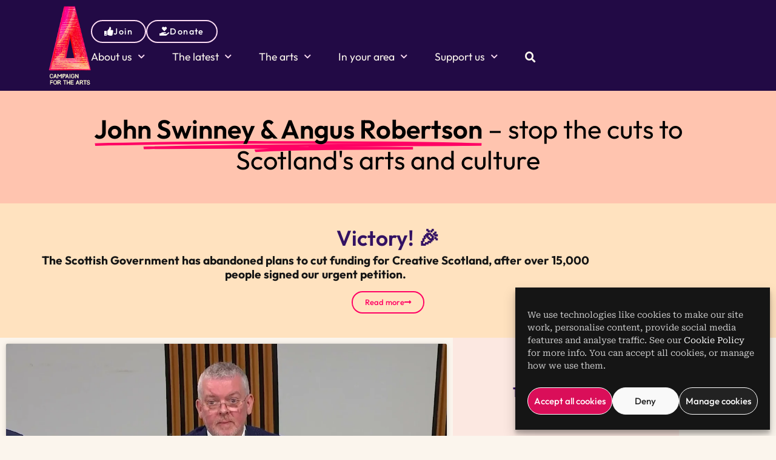

--- FILE ---
content_type: text/html; charset=UTF-8
request_url: https://www.campaignforthearts.org/petitions/scotland-cuts/
body_size: 20569
content:
<!DOCTYPE html>
<html class="no-js" lang="en-GB" prefix="og: https://ogp.me/ns#">
	<head>
		<meta charset="UTF-8">
		<meta name="viewport" content="width=device-width, initial-scale=1.0, maximum-scale=5.0, user-scalable=no" />
		<link rel="profile" href="https://gmpg.org/xfn/11">
		
<!-- Search Engine Optimization by Rank Math - https://rankmath.com/ -->
<title>Stop the cuts to Scotland&#039;s arts and culture | Campaign for the Arts</title>
<meta name="description" content="The Scottish Government&#039;s new Budget contains devastating cuts to Scotland&#039;s arts and culture."/>
<meta name="robots" content="follow, index, max-snippet:-1, max-video-preview:-1, max-image-preview:large"/>
<link rel="canonical" href="https://www.campaignforthearts.org/petitions/scotland-cuts/" />
<meta property="og:locale" content="en_GB" />
<meta property="og:type" content="article" />
<meta property="og:title" content="Stop the cuts to Scotland&#039;s arts and culture | Campaign for the Arts" />
<meta property="og:description" content="The Scottish Government&#039;s new Budget contains devastating cuts to Scotland&#039;s arts and culture." />
<meta property="og:url" content="https://www.campaignforthearts.org/petitions/scotland-cuts/" />
<meta property="og:site_name" content="Campaign for the Arts" />
<meta property="article:publisher" content="https://www.facebook.com/campaignforthearts/" />
<meta property="og:updated_time" content="2025-06-30T23:16:54+01:00" />
<meta property="og:image" content="https://www.campaignforthearts.org/wp-content/uploads/2023/02/scotland-cuts-2023-text.jpg" />
<meta property="og:image:secure_url" content="https://www.campaignforthearts.org/wp-content/uploads/2023/02/scotland-cuts-2023-text.jpg" />
<meta property="og:image:width" content="1200" />
<meta property="og:image:height" content="630" />
<meta property="og:image:alt" content="Stop the cuts to Scotland&#8217;s arts and culture" />
<meta property="og:image:type" content="image/jpeg" />
<meta property="article:published_time" content="2023-11-04T13:20:33+00:00" />
<meta property="article:modified_time" content="2025-06-30T23:16:54+01:00" />
<meta name="twitter:card" content="summary_large_image" />
<meta name="twitter:title" content="Stop the cuts to Scotland&#039;s arts and culture | Campaign for the Arts" />
<meta name="twitter:description" content="The Scottish Government&#039;s new Budget contains devastating cuts to Scotland&#039;s arts and culture." />
<meta name="twitter:site" content="@_CFTA" />
<meta name="twitter:creator" content="@_CFTA" />
<meta name="twitter:image" content="https://www.campaignforthearts.org/wp-content/uploads/2023/02/scotland-cuts-2023-text.jpg" />
<meta name="twitter:label1" content="Time to read" />
<meta name="twitter:data1" content="2 minutes" />
<script type="application/ld+json" class="rank-math-schema">{"@context":"https://schema.org","@graph":[{"@type":["NGO","Organization"],"@id":"https://www.campaignforthearts.org/#organization","name":"Campaign for the Arts","url":"https://www.campaignforthearts.org","sameAs":["https://www.facebook.com/campaignforthearts/","https://twitter.com/_CFTA","https://www.instagram.com/campaignforthearts/","https://www.linkedin.com/company/campaignforthearts","https://bsky.app/profile/campaignforthearts.org"],"logo":{"@type":"ImageObject","@id":"https://www.campaignforthearts.org/#logo","url":"https://www.campaignforthearts.org/wp-content/uploads/2022/04/cfta-logo.png","contentUrl":"https://www.campaignforthearts.org/wp-content/uploads/2022/04/cfta-logo.png","caption":"Campaign for the Arts","inLanguage":"en-GB","width":"185","height":"349"}},{"@type":"WebSite","@id":"https://www.campaignforthearts.org/#website","url":"https://www.campaignforthearts.org","name":"Campaign for the Arts","alternateName":"CFTA","publisher":{"@id":"https://www.campaignforthearts.org/#organization"},"inLanguage":"en-GB"},{"@type":"ImageObject","@id":"https://www.campaignforthearts.org/wp-content/uploads/2023/02/scotland-cuts-2023-blank.jpg","url":"https://www.campaignforthearts.org/wp-content/uploads/2023/02/scotland-cuts-2023-blank.jpg","width":"1200","height":"630","inLanguage":"en-GB"},{"@type":"BreadcrumbList","@id":"https://www.campaignforthearts.org/petitions/scotland-cuts/#breadcrumb","itemListElement":[{"@type":"ListItem","position":"1","item":{"@id":"https://www.campaignforthearts.org","name":"Home"}},{"@type":"ListItem","position":"2","item":{"@id":"https://www.campaignforthearts.org/petitions/","name":"Our petitions"}},{"@type":"ListItem","position":"3","item":{"@id":"https://www.campaignforthearts.org/petitions/scotland-cuts/","name":"Stop the cuts to Scotland&#8217;s arts and culture"}}]},{"@type":"WebPage","@id":"https://www.campaignforthearts.org/petitions/scotland-cuts/#webpage","url":"https://www.campaignforthearts.org/petitions/scotland-cuts/","name":"Stop the cuts to Scotland&#039;s arts and culture | Campaign for the Arts","datePublished":"2023-11-04T13:20:33+00:00","dateModified":"2025-06-30T23:16:54+01:00","isPartOf":{"@id":"https://www.campaignforthearts.org/#website"},"primaryImageOfPage":{"@id":"https://www.campaignforthearts.org/wp-content/uploads/2023/02/scotland-cuts-2023-blank.jpg"},"inLanguage":"en-GB","breadcrumb":{"@id":"https://www.campaignforthearts.org/petitions/scotland-cuts/#breadcrumb"}},{"@type":"Person","@id":"https://www.campaignforthearts.org/petitions/scotland-cuts/#author","name":"CFTA Team","image":{"@type":"ImageObject","@id":"https://secure.gravatar.com/avatar/89e50063bba64cef54dd8b97af414827bd46a3f4142beaad0eff52488904fb8d?s=96&amp;d=mm&amp;r=g","url":"https://secure.gravatar.com/avatar/89e50063bba64cef54dd8b97af414827bd46a3f4142beaad0eff52488904fb8d?s=96&amp;d=mm&amp;r=g","caption":"CFTA Team","inLanguage":"en-GB"},"sameAs":["https://www.campaignforthearts.org"],"worksFor":{"@id":"https://www.campaignforthearts.org/#organization"}},{"@type":"Article","headline":"Stop the cuts to Scotland&#039;s arts and culture | Campaign for the Arts","datePublished":"2023-11-04T13:20:33+00:00","dateModified":"2025-06-30T23:16:54+01:00","author":{"@id":"https://www.campaignforthearts.org/petitions/scotland-cuts/#author","name":"CFTA Team"},"publisher":{"@id":"https://www.campaignforthearts.org/#organization"},"description":"The Scottish Government&#039;s new Budget contains devastating cuts to Scotland&#039;s arts and culture.","name":"Stop the cuts to Scotland&#039;s arts and culture | Campaign for the Arts","@id":"https://www.campaignforthearts.org/petitions/scotland-cuts/#richSnippet","isPartOf":{"@id":"https://www.campaignforthearts.org/petitions/scotland-cuts/#webpage"},"image":{"@id":"https://www.campaignforthearts.org/wp-content/uploads/2023/02/scotland-cuts-2023-blank.jpg"},"inLanguage":"en-GB","mainEntityOfPage":{"@id":"https://www.campaignforthearts.org/petitions/scotland-cuts/#webpage"}}]}</script>
<!-- /Rank Math WordPress SEO plugin -->

<link rel="alternate" title="oEmbed (JSON)" type="application/json+oembed" href="https://www.campaignforthearts.org/wp-json/oembed/1.0/embed?url=https%3A%2F%2Fwww.campaignforthearts.org%2Fpetitions%2Fscotland-cuts%2F" />
<link rel="alternate" title="oEmbed (XML)" type="text/xml+oembed" href="https://www.campaignforthearts.org/wp-json/oembed/1.0/embed?url=https%3A%2F%2Fwww.campaignforthearts.org%2Fpetitions%2Fscotland-cuts%2F&#038;format=xml" />
<style id='wp-img-auto-sizes-contain-inline-css' type='text/css'>
img:is([sizes=auto i],[sizes^="auto," i]){contain-intrinsic-size:3000px 1500px}
/*# sourceURL=wp-img-auto-sizes-contain-inline-css */
</style>
<style id='global-styles-inline-css' type='text/css'>
:root{--wp--preset--aspect-ratio--square: 1;--wp--preset--aspect-ratio--4-3: 4/3;--wp--preset--aspect-ratio--3-4: 3/4;--wp--preset--aspect-ratio--3-2: 3/2;--wp--preset--aspect-ratio--2-3: 2/3;--wp--preset--aspect-ratio--16-9: 16/9;--wp--preset--aspect-ratio--9-16: 9/16;--wp--preset--color--black: #000000;--wp--preset--color--cyan-bluish-gray: #abb8c3;--wp--preset--color--white: #ffffff;--wp--preset--color--pale-pink: #f78da7;--wp--preset--color--vivid-red: #cf2e2e;--wp--preset--color--luminous-vivid-orange: #ff6900;--wp--preset--color--luminous-vivid-amber: #fcb900;--wp--preset--color--light-green-cyan: #7bdcb5;--wp--preset--color--vivid-green-cyan: #00d084;--wp--preset--color--pale-cyan-blue: #8ed1fc;--wp--preset--color--vivid-cyan-blue: #0693e3;--wp--preset--color--vivid-purple: #9b51e0;--wp--preset--gradient--vivid-cyan-blue-to-vivid-purple: linear-gradient(135deg,rgb(6,147,227) 0%,rgb(155,81,224) 100%);--wp--preset--gradient--light-green-cyan-to-vivid-green-cyan: linear-gradient(135deg,rgb(122,220,180) 0%,rgb(0,208,130) 100%);--wp--preset--gradient--luminous-vivid-amber-to-luminous-vivid-orange: linear-gradient(135deg,rgb(252,185,0) 0%,rgb(255,105,0) 100%);--wp--preset--gradient--luminous-vivid-orange-to-vivid-red: linear-gradient(135deg,rgb(255,105,0) 0%,rgb(207,46,46) 100%);--wp--preset--gradient--very-light-gray-to-cyan-bluish-gray: linear-gradient(135deg,rgb(238,238,238) 0%,rgb(169,184,195) 100%);--wp--preset--gradient--cool-to-warm-spectrum: linear-gradient(135deg,rgb(74,234,220) 0%,rgb(151,120,209) 20%,rgb(207,42,186) 40%,rgb(238,44,130) 60%,rgb(251,105,98) 80%,rgb(254,248,76) 100%);--wp--preset--gradient--blush-light-purple: linear-gradient(135deg,rgb(255,206,236) 0%,rgb(152,150,240) 100%);--wp--preset--gradient--blush-bordeaux: linear-gradient(135deg,rgb(254,205,165) 0%,rgb(254,45,45) 50%,rgb(107,0,62) 100%);--wp--preset--gradient--luminous-dusk: linear-gradient(135deg,rgb(255,203,112) 0%,rgb(199,81,192) 50%,rgb(65,88,208) 100%);--wp--preset--gradient--pale-ocean: linear-gradient(135deg,rgb(255,245,203) 0%,rgb(182,227,212) 50%,rgb(51,167,181) 100%);--wp--preset--gradient--electric-grass: linear-gradient(135deg,rgb(202,248,128) 0%,rgb(113,206,126) 100%);--wp--preset--gradient--midnight: linear-gradient(135deg,rgb(2,3,129) 0%,rgb(40,116,252) 100%);--wp--preset--font-size--small: 13px;--wp--preset--font-size--medium: 20px;--wp--preset--font-size--large: 36px;--wp--preset--font-size--x-large: 42px;--wp--preset--spacing--20: 0.44rem;--wp--preset--spacing--30: 0.67rem;--wp--preset--spacing--40: 1rem;--wp--preset--spacing--50: 1.5rem;--wp--preset--spacing--60: 2.25rem;--wp--preset--spacing--70: 3.38rem;--wp--preset--spacing--80: 5.06rem;--wp--preset--shadow--natural: 6px 6px 9px rgba(0, 0, 0, 0.2);--wp--preset--shadow--deep: 12px 12px 50px rgba(0, 0, 0, 0.4);--wp--preset--shadow--sharp: 6px 6px 0px rgba(0, 0, 0, 0.2);--wp--preset--shadow--outlined: 6px 6px 0px -3px rgb(255, 255, 255), 6px 6px rgb(0, 0, 0);--wp--preset--shadow--crisp: 6px 6px 0px rgb(0, 0, 0);}:where(.is-layout-flex){gap: 0.5em;}:where(.is-layout-grid){gap: 0.5em;}body .is-layout-flex{display: flex;}.is-layout-flex{flex-wrap: wrap;align-items: center;}.is-layout-flex > :is(*, div){margin: 0;}body .is-layout-grid{display: grid;}.is-layout-grid > :is(*, div){margin: 0;}:where(.wp-block-columns.is-layout-flex){gap: 2em;}:where(.wp-block-columns.is-layout-grid){gap: 2em;}:where(.wp-block-post-template.is-layout-flex){gap: 1.25em;}:where(.wp-block-post-template.is-layout-grid){gap: 1.25em;}.has-black-color{color: var(--wp--preset--color--black) !important;}.has-cyan-bluish-gray-color{color: var(--wp--preset--color--cyan-bluish-gray) !important;}.has-white-color{color: var(--wp--preset--color--white) !important;}.has-pale-pink-color{color: var(--wp--preset--color--pale-pink) !important;}.has-vivid-red-color{color: var(--wp--preset--color--vivid-red) !important;}.has-luminous-vivid-orange-color{color: var(--wp--preset--color--luminous-vivid-orange) !important;}.has-luminous-vivid-amber-color{color: var(--wp--preset--color--luminous-vivid-amber) !important;}.has-light-green-cyan-color{color: var(--wp--preset--color--light-green-cyan) !important;}.has-vivid-green-cyan-color{color: var(--wp--preset--color--vivid-green-cyan) !important;}.has-pale-cyan-blue-color{color: var(--wp--preset--color--pale-cyan-blue) !important;}.has-vivid-cyan-blue-color{color: var(--wp--preset--color--vivid-cyan-blue) !important;}.has-vivid-purple-color{color: var(--wp--preset--color--vivid-purple) !important;}.has-black-background-color{background-color: var(--wp--preset--color--black) !important;}.has-cyan-bluish-gray-background-color{background-color: var(--wp--preset--color--cyan-bluish-gray) !important;}.has-white-background-color{background-color: var(--wp--preset--color--white) !important;}.has-pale-pink-background-color{background-color: var(--wp--preset--color--pale-pink) !important;}.has-vivid-red-background-color{background-color: var(--wp--preset--color--vivid-red) !important;}.has-luminous-vivid-orange-background-color{background-color: var(--wp--preset--color--luminous-vivid-orange) !important;}.has-luminous-vivid-amber-background-color{background-color: var(--wp--preset--color--luminous-vivid-amber) !important;}.has-light-green-cyan-background-color{background-color: var(--wp--preset--color--light-green-cyan) !important;}.has-vivid-green-cyan-background-color{background-color: var(--wp--preset--color--vivid-green-cyan) !important;}.has-pale-cyan-blue-background-color{background-color: var(--wp--preset--color--pale-cyan-blue) !important;}.has-vivid-cyan-blue-background-color{background-color: var(--wp--preset--color--vivid-cyan-blue) !important;}.has-vivid-purple-background-color{background-color: var(--wp--preset--color--vivid-purple) !important;}.has-black-border-color{border-color: var(--wp--preset--color--black) !important;}.has-cyan-bluish-gray-border-color{border-color: var(--wp--preset--color--cyan-bluish-gray) !important;}.has-white-border-color{border-color: var(--wp--preset--color--white) !important;}.has-pale-pink-border-color{border-color: var(--wp--preset--color--pale-pink) !important;}.has-vivid-red-border-color{border-color: var(--wp--preset--color--vivid-red) !important;}.has-luminous-vivid-orange-border-color{border-color: var(--wp--preset--color--luminous-vivid-orange) !important;}.has-luminous-vivid-amber-border-color{border-color: var(--wp--preset--color--luminous-vivid-amber) !important;}.has-light-green-cyan-border-color{border-color: var(--wp--preset--color--light-green-cyan) !important;}.has-vivid-green-cyan-border-color{border-color: var(--wp--preset--color--vivid-green-cyan) !important;}.has-pale-cyan-blue-border-color{border-color: var(--wp--preset--color--pale-cyan-blue) !important;}.has-vivid-cyan-blue-border-color{border-color: var(--wp--preset--color--vivid-cyan-blue) !important;}.has-vivid-purple-border-color{border-color: var(--wp--preset--color--vivid-purple) !important;}.has-vivid-cyan-blue-to-vivid-purple-gradient-background{background: var(--wp--preset--gradient--vivid-cyan-blue-to-vivid-purple) !important;}.has-light-green-cyan-to-vivid-green-cyan-gradient-background{background: var(--wp--preset--gradient--light-green-cyan-to-vivid-green-cyan) !important;}.has-luminous-vivid-amber-to-luminous-vivid-orange-gradient-background{background: var(--wp--preset--gradient--luminous-vivid-amber-to-luminous-vivid-orange) !important;}.has-luminous-vivid-orange-to-vivid-red-gradient-background{background: var(--wp--preset--gradient--luminous-vivid-orange-to-vivid-red) !important;}.has-very-light-gray-to-cyan-bluish-gray-gradient-background{background: var(--wp--preset--gradient--very-light-gray-to-cyan-bluish-gray) !important;}.has-cool-to-warm-spectrum-gradient-background{background: var(--wp--preset--gradient--cool-to-warm-spectrum) !important;}.has-blush-light-purple-gradient-background{background: var(--wp--preset--gradient--blush-light-purple) !important;}.has-blush-bordeaux-gradient-background{background: var(--wp--preset--gradient--blush-bordeaux) !important;}.has-luminous-dusk-gradient-background{background: var(--wp--preset--gradient--luminous-dusk) !important;}.has-pale-ocean-gradient-background{background: var(--wp--preset--gradient--pale-ocean) !important;}.has-electric-grass-gradient-background{background: var(--wp--preset--gradient--electric-grass) !important;}.has-midnight-gradient-background{background: var(--wp--preset--gradient--midnight) !important;}.has-small-font-size{font-size: var(--wp--preset--font-size--small) !important;}.has-medium-font-size{font-size: var(--wp--preset--font-size--medium) !important;}.has-large-font-size{font-size: var(--wp--preset--font-size--large) !important;}.has-x-large-font-size{font-size: var(--wp--preset--font-size--x-large) !important;}
:where(.wp-block-post-template.is-layout-flex){gap: 1.25em;}:where(.wp-block-post-template.is-layout-grid){gap: 1.25em;}
:where(.wp-block-term-template.is-layout-flex){gap: 1.25em;}:where(.wp-block-term-template.is-layout-grid){gap: 1.25em;}
:where(.wp-block-columns.is-layout-flex){gap: 2em;}:where(.wp-block-columns.is-layout-grid){gap: 2em;}
:root :where(.wp-block-pullquote){font-size: 1.5em;line-height: 1.6;}
/*# sourceURL=global-styles-inline-css */
</style>
<link rel='stylesheet' id='cmplz-general-css' href='https://www.campaignforthearts.org/wp-content/plugins/complianz-gdpr-premium/assets/css/cookieblocker.min.css?ver=1761993279' type='text/css' media='all' />
<link rel='stylesheet' id='vx:commons.css-css' href='https://www.campaignforthearts.org/wp-content/themes/voxel/assets/dist/commons.css?ver=1.7.5' type='text/css' media='all' />
<link rel='stylesheet' id='elementor-frontend-css' href='https://www.campaignforthearts.org/wp-content/plugins/elementor/assets/css/frontend.min.css?ver=3.34.2' type='text/css' media='all' />
<link rel='stylesheet' id='widget-nav-menu-css' href='https://www.campaignforthearts.org/wp-content/plugins/elementor-pro/assets/css/widget-nav-menu.min.css?ver=3.34.1' type='text/css' media='all' />
<link rel='stylesheet' id='e-sticky-css' href='https://www.campaignforthearts.org/wp-content/plugins/elementor-pro/assets/css/modules/sticky.min.css?ver=3.34.1' type='text/css' media='all' />
<link rel='stylesheet' id='widget-image-css' href='https://www.campaignforthearts.org/wp-content/plugins/elementor/assets/css/widget-image.min.css?ver=3.34.2' type='text/css' media='all' />
<link rel='stylesheet' id='widget-social-icons-css' href='https://www.campaignforthearts.org/wp-content/plugins/elementor/assets/css/widget-social-icons.min.css?ver=3.34.2' type='text/css' media='all' />
<link rel='stylesheet' id='e-apple-webkit-css' href='https://www.campaignforthearts.org/wp-content/plugins/elementor/assets/css/conditionals/apple-webkit.min.css?ver=3.34.2' type='text/css' media='all' />
<link rel='stylesheet' id='elementor-icons-css' href='https://www.campaignforthearts.org/wp-content/plugins/elementor/assets/lib/eicons/css/elementor-icons.min.css?ver=5.46.0' type='text/css' media='all' />
<link rel='stylesheet' id='elementor-post-5-css' href='https://www.campaignforthearts.org/wp-content/uploads/elementor/css/post-5.css?ver=1768987326' type='text/css' media='all' />
<link rel='stylesheet' id='widget-animated-headline-css' href='https://www.campaignforthearts.org/wp-content/plugins/elementor-pro/assets/css/widget-animated-headline.min.css?ver=3.34.1' type='text/css' media='all' />
<link rel='stylesheet' id='e-animation-bounceIn-css' href='https://www.campaignforthearts.org/wp-content/plugins/elementor/assets/lib/animations/styles/bounceIn.min.css?ver=3.34.2' type='text/css' media='all' />
<link rel='stylesheet' id='widget-heading-css' href='https://www.campaignforthearts.org/wp-content/plugins/elementor/assets/css/widget-heading.min.css?ver=3.34.2' type='text/css' media='all' />
<link rel='stylesheet' id='widget-video-css' href='https://www.campaignforthearts.org/wp-content/plugins/elementor/assets/css/widget-video.min.css?ver=3.34.2' type='text/css' media='all' />
<link rel='stylesheet' id='elementor-post-17326-css' href='https://www.campaignforthearts.org/wp-content/uploads/elementor/css/post-17326.css?ver=1768987576' type='text/css' media='all' />
<link rel='stylesheet' id='elementor-post-17035-css' href='https://www.campaignforthearts.org/wp-content/uploads/elementor/css/post-17035.css?ver=1768987327' type='text/css' media='all' />
<link rel='stylesheet' id='elementor-post-136-css' href='https://www.campaignforthearts.org/wp-content/uploads/elementor/css/post-136.css?ver=1768987327' type='text/css' media='all' />
<link rel='stylesheet' id='elementor-gf-local-robotoserif-css' href='https://www.campaignforthearts.org/wp-content/uploads/elementor/google-fonts/css/robotoserif.css?ver=1751365311' type='text/css' media='all' />
<link rel='stylesheet' id='elementor-gf-local-outfit-css' href='https://www.campaignforthearts.org/wp-content/uploads/elementor/google-fonts/css/outfit.css?ver=1751365312' type='text/css' media='all' />
<link rel='stylesheet' id='elementor-icons-shared-0-css' href='https://www.campaignforthearts.org/wp-content/plugins/elementor/assets/lib/font-awesome/css/fontawesome.min.css?ver=5.15.3' type='text/css' media='all' />
<link rel='stylesheet' id='elementor-icons-fa-solid-css' href='https://www.campaignforthearts.org/wp-content/plugins/elementor/assets/lib/font-awesome/css/solid.min.css?ver=5.15.3' type='text/css' media='all' />
<link rel='stylesheet' id='elementor-icons-fa-brands-css' href='https://www.campaignforthearts.org/wp-content/plugins/elementor/assets/lib/font-awesome/css/brands.min.css?ver=5.15.3' type='text/css' media='all' />
<script type="text/javascript" src="https://www.campaignforthearts.org/wp-includes/js/jquery/jquery.min.js?ver=3.7.1" id="jquery-core-js"></script>
<link rel="https://api.w.org/" href="https://www.campaignforthearts.org/wp-json/" /><link rel="alternate" title="JSON" type="application/json" href="https://www.campaignforthearts.org/wp-json/wp/v2/pages/17326" /><link rel="EditURI" type="application/rsd+xml" title="RSD" href="https://www.campaignforthearts.org/xmlrpc.php?rsd" />
<meta name="generator" content="WordPress 6.9" />
<link rel='shortlink' href='https://www.campaignforthearts.org/?p=17326' />
		<style type="text/css">
						ol.footnotes>li {list-style-type:decimal;}
						ol.footnotes { color:#666666; }
ol.footnotes li { font-size:80%; }
		</style>
					<style>.cmplz-hidden {
					display: none !important;
				}</style><style type="text/css">
	@media screen and (max-width: 767px) { .vx-hidden-mobile { display: none !important; } }
	@media screen and (min-width: 768px) and (max-width: 1024px) { .vx-hidden-tablet { display: none !important; } }
	@media screen and (min-width: 1025px) { .vx-hidden-desktop { display: none !important; } }
</style><script type="text/javascript">var Voxel_Config = {"ajax_url":"https:\/\/www.campaignforthearts.org\/?vx=1","is_logged_in":false,"current_user_id":0,"login_url":"https:\/\/www.campaignforthearts.org\/","register_url":"https:\/\/www.campaignforthearts.org\/?register","is_rtl":false,"l10n":{"ajaxError":"There was a problem. Please try again.","confirmAction":"Are you sure you want to proceed with this action?","accountRequired":"An account is required to perform this action","login":"Log in","register":"Register","yes":"Yes","no":"No","copied":"Copied to clipboard","positionFail":"Could not determine your location.","addressFail":"Could not determine your address.","view_cart":"View cart","added_to_cart":"Your product has been added to cart.","months":["January","February","March","April","May","June","July","August","September","October","November","December"],"weekdays":["Sunday","Monday","Tuesday","Wednesday","Thursday","Friday","Saturday"],"weekdaysShort":["Sun","Mon","Tue","Wed","Thu","Fri","Sat"]},"locale":"en_GB","currency":"GBP","maps":{"provider":"google_maps","default_lat":42.5,"default_lng":21},"google_maps":{"skin":null,"mapTypeId":"roadmap","mapTypeControl":false,"streetViewControl":false,"handle":"vx:google-maps.js-js","logo_url":"https:\/\/www.campaignforthearts.org\/wp-content\/themes\/voxel\/app\/modules\/google-maps\/assets\/google-maps-logo.svg"}};</script><meta name="generator" content="Elementor 3.34.2; features: additional_custom_breakpoints; settings: css_print_method-external, google_font-enabled, font_display-swap">
			<style>
				.e-con.e-parent:nth-of-type(n+4):not(.e-lazyloaded):not(.e-no-lazyload),
				.e-con.e-parent:nth-of-type(n+4):not(.e-lazyloaded):not(.e-no-lazyload) * {
					background-image: none !important;
				}
				@media screen and (max-height: 1024px) {
					.e-con.e-parent:nth-of-type(n+3):not(.e-lazyloaded):not(.e-no-lazyload),
					.e-con.e-parent:nth-of-type(n+3):not(.e-lazyloaded):not(.e-no-lazyload) * {
						background-image: none !important;
					}
				}
				@media screen and (max-height: 640px) {
					.e-con.e-parent:nth-of-type(n+2):not(.e-lazyloaded):not(.e-no-lazyload),
					.e-con.e-parent:nth-of-type(n+2):not(.e-lazyloaded):not(.e-no-lazyload) * {
						background-image: none !important;
					}
				}
			</style>
			<link rel="icon" href="https://www.campaignforthearts.org/wp-content/uploads/2022/04/favicon-logo-150x150.png" sizes="32x32" />
<link rel="icon" href="https://www.campaignforthearts.org/wp-content/uploads/2022/04/favicon-logo-300x300.png" sizes="192x192" />
<link rel="apple-touch-icon" href="https://www.campaignforthearts.org/wp-content/uploads/2022/04/favicon-logo-300x300.png" />
<meta name="msapplication-TileImage" content="https://www.campaignforthearts.org/wp-content/uploads/2022/04/favicon-logo-300x300.png" />
	</head>
	<body data-cmplz=1 class="wp-singular page-template page-template-elementor_header_footer page page-id-17326 page-child parent-pageid-9097 wp-custom-logo wp-embed-responsive wp-theme-voxel elementor-default elementor-template-full-width elementor-kit-5 elementor-page elementor-page-17326">		<script type="text/html" id="voxel-popup-template">
	<div class="elementor vx-popup" :class="'elementor-'+$root.post_id">
		<div class="ts-popup-root elementor-element" :class="'elementor-element-'+$root.widget_id+'-wrap'" v-cloak>
			<div class="ts-form elementor-element" :class="'elementor-element-'+$root.widget_id" :style="styles" ref="popup">
				<div class="ts-field-popup-container">
					<div class="ts-field-popup triggers-blur" ref="popup-box">
						<div class="ts-popup-content-wrapper min-scroll">
							<slot></slot>
						</div>
						<slot name="controller">
							<div class="ts-popup-controller" :class="controllerClass" v-if="showSave || showClear">
								<ul class="flexify simplify-ul">
									<li class="flexify ts-popup-close">
										<a @click.prevent="$emit('blur')" href="#" class="ts-icon-btn" role="button">
											<svg width="80" height="80" viewBox="0 0 24 24" fill="none" xmlns="http://www.w3.org/2000/svg" transform="rotate(0 0 0)"><path d="M5.9545 5.95548C6.39384 5.51614 7.10616 5.51614 7.5455 5.95548L11.999 10.409L16.4524 5.95561C16.8918 5.51627 17.6041 5.51627 18.0434 5.95561C18.4827 6.39495 18.4827 7.10726 18.0434 7.5466L13.59 12L18.0434 16.4534C18.4827 16.8927 18.4827 17.605 18.0434 18.0444C17.6041 18.4837 16.8918 18.4837 16.4524 18.0444L11.999 13.591L7.5455 18.0445C7.10616 18.4839 6.39384 18.4839 5.9545 18.0445C5.51517 17.6052 5.51516 16.8929 5.9545 16.4535L10.408 12L5.9545 7.54647C5.51516 7.10713 5.51517 6.39482 5.9545 5.95548Z" fill="#343C54"/></svg>										</a>
									</li>

									<li class="flexify hide-d" @click.prevent="$emit('clear')">
										<a v-if="showClear && showClearMobile" href="#" class="ts-icon-btn">
											<!-- {{ clearLabel || 'Clear' }} -->
											<svg width="80" height="80" viewBox="0 0 25 24" fill="none" xmlns="http://www.w3.org/2000/svg" transform="rotate(0 0 0)"><path d="M21.6009 10.4593C22.001 10.3521 22.2384 9.94088 22.1312 9.54078C21.59 7.52089 20.3974 5.73603 18.7384 4.46302C17.0793 3.19001 15.0466 2.5 12.9555 2.5C10.8644 2.5 8.83164 3.19001 7.17262 4.46302C6.12405 5.26762 5.26179 6.2767 4.63257 7.42036L2.86504 6.92617C2.76093 6.89707 2.65423 6.89133 2.55153 6.9068C2.46222 6.91962 2.37374 6.94889 2.29039 6.99582C1.92945 7.19903 1.80158 7.65636 2.00479 8.0173L3.73942 11.0983C3.83701 11.2717 3.99946 11.3991 4.19104 11.4527C4.30333 11.4841 4.42023 11.4886 4.53266 11.4673C4.61373 11.4524 4.69254 11.4242 4.7657 11.383L7.84641 9.64831C8.11073 9.49948 8.25936 9.20608 8.22302 8.90493C8.18668 8.60378 7.9725 8.35417 7.68037 8.27249L6.1241 7.83737C6.6343 6.99996 7.29751 6.2579 8.08577 5.65305C9.48282 4.58106 11.1946 4 12.9555 4C14.7164 4 16.4282 4.58106 17.8252 5.65305C19.2223 6.72504 20.2266 8.22807 20.6823 9.92901C20.7895 10.3291 21.2008 10.5665 21.6009 10.4593Z" fill="#343C54"/><path d="M4.30739 13.5387C3.90729 13.6459 3.66985 14.0572 3.77706 14.4573C4.31829 16.4771 5.51089 18.262 7.16991 19.535C8.82892 20.808 10.8616 21.498 12.9528 21.498C15.0439 21.498 17.0766 20.808 18.7356 19.535C19.7859 18.7291 20.6493 17.7181 21.2787 16.5722L23.0083 17.0557C23.1218 17.0961 23.2447 17.1091 23.3661 17.0917C23.5554 17.0658 23.7319 16.968 23.8546 16.8116C24.0419 16.573 24.0669 16.245 23.9181 15.9807L22.1835 12.8996C22.0859 12.7263 21.9234 12.5988 21.7319 12.5453C21.64 12.5196 21.5451 12.5119 21.4521 12.5216C21.3493 12.5317 21.2488 12.5629 21.1571 12.6146L18.0764 14.3493C17.7155 14.5525 17.5876 15.0099 17.7909 15.3708C17.9016 15.5675 18.0879 15.695 18.2929 15.7373L19.7875 16.1552C19.2768 16.9949 18.6125 17.7388 17.8225 18.345C16.4255 19.417 14.7137 19.998 12.9528 19.998C11.1918 19.998 9.4801 19.417 8.08305 18.345C6.686 17.273 5.68171 15.77 5.22595 14.069C5.11874 13.6689 4.70749 13.4315 4.30739 13.5387Z" fill="#343C54"/></svg>										</a>
									</li>
									<li class="flexify hide-m" @click.prevent="$emit('clear')">
										<a v-if="showClear" href="#" class="ts-btn ts-btn-1">
											{{ clearLabel || "Clear" }}
										</a>
									</li>
									<slot name="custom-actions"></slot>
									<li class="flexify">
										<a v-if="showSave" href="#" class="ts-btn ts-btn-2" @click.prevent="$emit('save')">
											{{ saveLabel || "Save" }}
											<div class="ts-loader-wrapper">
												<span class="ts-loader"></span>
											</div>
										</a>
									</li>

								</ul>
							</div>
							<div v-else-if="showClose" class="ts-popup-controller hide-d" :class="controllerClass">
								<ul class="flexify simplify-ul">
									<li class="flexify ts-popup-close">
										<a @click.prevent="$emit('blur')" href="#" class="ts-icon-btn" role="button">
											<svg width="80" height="80" viewBox="0 0 24 24" fill="none" xmlns="http://www.w3.org/2000/svg" transform="rotate(0 0 0)"><path d="M5.9545 5.95548C6.39384 5.51614 7.10616 5.51614 7.5455 5.95548L11.999 10.409L16.4524 5.95561C16.8918 5.51627 17.6041 5.51627 18.0434 5.95561C18.4827 6.39495 18.4827 7.10726 18.0434 7.5466L13.59 12L18.0434 16.4534C18.4827 16.8927 18.4827 17.605 18.0434 18.0444C17.6041 18.4837 16.8918 18.4837 16.4524 18.0444L11.999 13.591L7.5455 18.0445C7.10616 18.4839 6.39384 18.4839 5.9545 18.0445C5.51517 17.6052 5.51516 16.8929 5.9545 16.4535L10.408 12L5.9545 7.54647C5.51516 7.10713 5.51517 6.39482 5.9545 5.95548Z" fill="#343C54"/></svg>										</a>
									</li>
								</ul>
							</div>
						</slot>
					</div>
				</div>
			</div>
		</div>
	</div>
</script>
		<script type="text/html" id="voxel-form-group-template">
	<component :is="tag" :class="{'ts-form-group': defaultClass}">
		<slot name="trigger"></slot>
		<teleport to="body">
			<transition name="form-popup">
				<form-popup
					ref="popup"
					v-if="$root.activePopup === popupKey"
					:class="wrapperClass"
					:controller-class="controllerClass"
					:target="popupTarget"
					:show-save="showSave"
					:show-clear="showClear"
					:show-clear-mobile="showClearMobile"
					:show-close="showClose"
					:save-label="saveLabel"
					:clear-label="clearLabel"
					:prevent-blur="preventBlur"
					@blur="onPopupBlur"
					@save="$emit('save', this);"
					@clear="$emit('clear', this);"
				>
					<slot name="popup"></slot>
					<template #controller>
						<slot name="controller"></slot>
					</template>
					<template #custom-actions>
						<slot name="custom-actions"></slot>
					</template>
				</form-popup>
			</transition>
		</teleport>
	</component>
</script>
		<header data-elementor-type="header" data-elementor-id="17035" class="elementor elementor-17035 elementor-location-header" data-elementor-post-type="elementor_library">
			<div class="elementor-element elementor-element-207c0b51 sticky-header e-flex e-con-boxed e-con e-parent" data-id="207c0b51" data-element_type="container" data-settings="{&quot;sticky&quot;:&quot;top&quot;,&quot;sticky_effects_offset&quot;:5,&quot;background_background&quot;:&quot;classic&quot;,&quot;sticky_on&quot;:[&quot;desktop&quot;,&quot;tablet&quot;,&quot;mobile&quot;],&quot;sticky_offset&quot;:0,&quot;sticky_anchor_link_offset&quot;:0}">
					<div class="e-con-inner">
				<div class="elementor-element elementor-element-7286b25b elementor-widget elementor-widget-html" data-id="7286b25b" data-element_type="widget" data-widget_type="html.default">
					<a href="https://www.campaignforthearts.org"><div id="logo"></div></a>				</div>
		<div class="elementor-element elementor-element-1d8e72cd e-con-full e-flex e-con e-child" data-id="1d8e72cd" data-element_type="container">
		<div class="elementor-element elementor-element-c6878ec e-con-full e-flex e-con e-child" data-id="c6878ec" data-element_type="container">
				<div class="elementor-element elementor-element-8d409c0 elementor-align-center elementor-tablet-align-right elementor-mobile-align-right elementor-widget elementor-widget-button" data-id="8d409c0" data-element_type="widget" data-widget_type="button.default">
										<a class="elementor-button elementor-button-link elementor-size-xs" href="https://www.campaignforthearts.org/join/">
						<span class="elementor-button-content-wrapper">
						<span class="elementor-button-icon">
				<i aria-hidden="true" class="fas fa-thumbs-up"></i>			</span>
									<span class="elementor-button-text">Join</span>
					</span>
					</a>
								</div>
				<div class="elementor-element elementor-element-0d7fc0e elementor-align-right elementor-tablet-align-right elementor-mobile-align-right elementor-widget elementor-widget-button" data-id="0d7fc0e" data-element_type="widget" data-widget_type="button.default">
										<a class="elementor-button elementor-button-link elementor-size-xs" href="https://support.campaignforthearts.org/donate/">
						<span class="elementor-button-content-wrapper">
						<span class="elementor-button-icon">
				<i aria-hidden="true" class="fas fa-hand-holding-heart"></i>			</span>
									<span class="elementor-button-text">Donate</span>
					</span>
					</a>
								</div>
				</div>
				<div class="elementor-element elementor-element-7451ee7 elementor-nav-menu--stretch elementor-nav-menu--dropdown-tablet elementor-nav-menu__text-align-aside elementor-nav-menu--toggle elementor-nav-menu--burger elementor-widget elementor-widget-nav-menu" data-id="7451ee7" data-element_type="widget" id="main-menu" data-settings="{&quot;submenu_icon&quot;:{&quot;value&quot;:&quot;&lt;i class=\&quot;fas fa-chevron-down\&quot; aria-hidden=\&quot;true\&quot;&gt;&lt;\/i&gt;&quot;,&quot;library&quot;:&quot;fa-solid&quot;},&quot;full_width&quot;:&quot;stretch&quot;,&quot;layout&quot;:&quot;horizontal&quot;,&quot;toggle&quot;:&quot;burger&quot;}" data-widget_type="nav-menu.default">
								<nav aria-label="Menu" class="elementor-nav-menu--main elementor-nav-menu__container elementor-nav-menu--layout-horizontal e--pointer-none">
				<ul id="menu-1-7451ee7" class="elementor-nav-menu"><li class="menu-item menu-item-type-custom menu-item-object-custom menu-item-has-children menu-item-154"><a href="#" class="elementor-item elementor-item-anchor">About us</a>
<ul class="sub-menu elementor-nav-menu--dropdown">
	<li class="menu-item menu-item-type-post_type menu-item-object-page menu-item-37"><a href="https://www.campaignforthearts.org/about/purpose/" class="elementor-sub-item">Our purpose</a></li>
	<li class="menu-item menu-item-type-post_type menu-item-object-page menu-item-44"><a href="https://www.campaignforthearts.org/about/impact/" class="elementor-sub-item">Our impact</a></li>
	<li class="menu-item menu-item-type-post_type menu-item-object-page menu-item-17393"><a href="https://www.campaignforthearts.org/about/people/" class="elementor-sub-item">Our people</a></li>
	<li class="menu-item menu-item-type-post_type menu-item-object-page menu-item-56"><a href="https://www.campaignforthearts.org/about/who-we-represent/" class="elementor-sub-item">Who we represent</a></li>
	<li class="menu-item menu-item-type-post_type menu-item-object-page menu-item-23931"><a href="https://www.campaignforthearts.org/about/jobs/" class="elementor-sub-item">Work with us</a></li>
	<li class="menu-item menu-item-type-post_type menu-item-object-page menu-item-15384"><a href="https://www.campaignforthearts.org/about/contact/" class="elementor-sub-item">Contact us</a></li>
</ul>
</li>
<li class="menu-item menu-item-type-custom menu-item-object-custom menu-item-has-children menu-item-16947"><a href="#" class="elementor-item elementor-item-anchor">The latest</a>
<ul class="sub-menu elementor-nav-menu--dropdown">
	<li class="menu-item menu-item-type-post_type menu-item-object-page menu-item-155"><a href="https://www.campaignforthearts.org/news/" class="elementor-sub-item">News and views</a></li>
	<li class="menu-item menu-item-type-post_type menu-item-object-page menu-item-21413"><a href="https://www.campaignforthearts.org/reports/" class="elementor-sub-item">Reports</a></li>
	<li class="menu-item menu-item-type-post_type menu-item-object-page menu-item-21344"><a href="https://www.campaignforthearts.org/events/" class="elementor-sub-item">Events</a></li>
	<li class="menu-item menu-item-type-post_type menu-item-object-page current-page-ancestor menu-item-23490"><a href="https://www.campaignforthearts.org/petitions/" class="elementor-sub-item">Petitions</a></li>
	<li class="menu-item menu-item-type-custom menu-item-object-custom menu-item-16946"><a href="https://www.campaignforthearts.org/coverage/" class="elementor-sub-item">Media coverage</a></li>
</ul>
</li>
<li class="menu-item menu-item-type-custom menu-item-object-custom menu-item-has-children menu-item-152"><a href="#" class="elementor-item elementor-item-anchor">The arts</a>
<ul class="sub-menu elementor-nav-menu--dropdown">
	<li class="menu-item menu-item-type-post_type menu-item-object-page menu-item-35"><a href="https://www.campaignforthearts.org/the-arts/" class="elementor-sub-item">What are the arts?</a></li>
	<li class="menu-item menu-item-type-post_type menu-item-object-page menu-item-34"><a href="https://www.campaignforthearts.org/the-arts/benefits/" class="elementor-sub-item">How can the arts benefit us?</a></li>
</ul>
</li>
<li class="menu-item menu-item-type-custom menu-item-object-custom menu-item-has-children menu-item-21345"><a href="#" class="elementor-item elementor-item-anchor">In your area</a>
<ul class="sub-menu elementor-nav-menu--dropdown">
	<li class="menu-item menu-item-type-custom menu-item-object-custom menu-item-21343"><a href="https://local.campaignforthearts.org" class="elementor-sub-item">Local funding tracker</a></li>
	<li class="menu-item menu-item-type-custom menu-item-object-custom menu-item-16951"><a href="https://map.campaignforthearts.org" class="elementor-sub-item">Arts Map</a></li>
	<li class="menu-item menu-item-type-custom menu-item-object-custom menu-item-16950"><a href="https://www.campaignforthearts.org/hfta/" class="elementor-sub-item">Hearts for the Arts Awards</a></li>
</ul>
</li>
<li class="menu-item menu-item-type-custom menu-item-object-custom menu-item-has-children menu-item-153"><a href="#" class="elementor-item elementor-item-anchor">Support us</a>
<ul class="sub-menu elementor-nav-menu--dropdown">
	<li class="menu-item menu-item-type-custom menu-item-object-custom menu-item-15487"><a href="https://support.campaignforthearts.org/donate/" class="elementor-sub-item">Make a donation</a></li>
	<li class="menu-item menu-item-type-post_type menu-item-object-page menu-item-16969"><a href="https://www.campaignforthearts.org/stories/" class="elementor-sub-item">Contribute your stories</a></li>
	<li class="menu-item menu-item-type-post_type menu-item-object-page menu-item-15385"><a href="https://www.campaignforthearts.org/support/volunteer/" class="elementor-sub-item">Volunteer with us</a></li>
	<li class="menu-item menu-item-type-post_type menu-item-object-page menu-item-15490"><a href="https://www.campaignforthearts.org/support/invite/" class="elementor-sub-item">Invite your friends</a></li>
</ul>
</li>
<li class="menu-item menu-item-type-post_type menu-item-object-page menu-item-16989"><a href="https://www.campaignforthearts.org/search/" class="elementor-item"><i class="fas fa-search"></i></a></li>
</ul>			</nav>
					<div class="elementor-menu-toggle" role="button" tabindex="0" aria-label="Menu Toggle" aria-expanded="false">
			<i aria-hidden="true" role="presentation" class="elementor-menu-toggle__icon--open eicon-menu-bar"></i><i aria-hidden="true" role="presentation" class="elementor-menu-toggle__icon--close eicon-close"></i>		</div>
					<nav class="elementor-nav-menu--dropdown elementor-nav-menu__container" aria-hidden="true">
				<ul id="menu-2-7451ee7" class="elementor-nav-menu"><li class="menu-item menu-item-type-custom menu-item-object-custom menu-item-has-children menu-item-154"><a href="#" class="elementor-item elementor-item-anchor" tabindex="-1">About us</a>
<ul class="sub-menu elementor-nav-menu--dropdown">
	<li class="menu-item menu-item-type-post_type menu-item-object-page menu-item-37"><a href="https://www.campaignforthearts.org/about/purpose/" class="elementor-sub-item" tabindex="-1">Our purpose</a></li>
	<li class="menu-item menu-item-type-post_type menu-item-object-page menu-item-44"><a href="https://www.campaignforthearts.org/about/impact/" class="elementor-sub-item" tabindex="-1">Our impact</a></li>
	<li class="menu-item menu-item-type-post_type menu-item-object-page menu-item-17393"><a href="https://www.campaignforthearts.org/about/people/" class="elementor-sub-item" tabindex="-1">Our people</a></li>
	<li class="menu-item menu-item-type-post_type menu-item-object-page menu-item-56"><a href="https://www.campaignforthearts.org/about/who-we-represent/" class="elementor-sub-item" tabindex="-1">Who we represent</a></li>
	<li class="menu-item menu-item-type-post_type menu-item-object-page menu-item-23931"><a href="https://www.campaignforthearts.org/about/jobs/" class="elementor-sub-item" tabindex="-1">Work with us</a></li>
	<li class="menu-item menu-item-type-post_type menu-item-object-page menu-item-15384"><a href="https://www.campaignforthearts.org/about/contact/" class="elementor-sub-item" tabindex="-1">Contact us</a></li>
</ul>
</li>
<li class="menu-item menu-item-type-custom menu-item-object-custom menu-item-has-children menu-item-16947"><a href="#" class="elementor-item elementor-item-anchor" tabindex="-1">The latest</a>
<ul class="sub-menu elementor-nav-menu--dropdown">
	<li class="menu-item menu-item-type-post_type menu-item-object-page menu-item-155"><a href="https://www.campaignforthearts.org/news/" class="elementor-sub-item" tabindex="-1">News and views</a></li>
	<li class="menu-item menu-item-type-post_type menu-item-object-page menu-item-21413"><a href="https://www.campaignforthearts.org/reports/" class="elementor-sub-item" tabindex="-1">Reports</a></li>
	<li class="menu-item menu-item-type-post_type menu-item-object-page menu-item-21344"><a href="https://www.campaignforthearts.org/events/" class="elementor-sub-item" tabindex="-1">Events</a></li>
	<li class="menu-item menu-item-type-post_type menu-item-object-page current-page-ancestor menu-item-23490"><a href="https://www.campaignforthearts.org/petitions/" class="elementor-sub-item" tabindex="-1">Petitions</a></li>
	<li class="menu-item menu-item-type-custom menu-item-object-custom menu-item-16946"><a href="https://www.campaignforthearts.org/coverage/" class="elementor-sub-item" tabindex="-1">Media coverage</a></li>
</ul>
</li>
<li class="menu-item menu-item-type-custom menu-item-object-custom menu-item-has-children menu-item-152"><a href="#" class="elementor-item elementor-item-anchor" tabindex="-1">The arts</a>
<ul class="sub-menu elementor-nav-menu--dropdown">
	<li class="menu-item menu-item-type-post_type menu-item-object-page menu-item-35"><a href="https://www.campaignforthearts.org/the-arts/" class="elementor-sub-item" tabindex="-1">What are the arts?</a></li>
	<li class="menu-item menu-item-type-post_type menu-item-object-page menu-item-34"><a href="https://www.campaignforthearts.org/the-arts/benefits/" class="elementor-sub-item" tabindex="-1">How can the arts benefit us?</a></li>
</ul>
</li>
<li class="menu-item menu-item-type-custom menu-item-object-custom menu-item-has-children menu-item-21345"><a href="#" class="elementor-item elementor-item-anchor" tabindex="-1">In your area</a>
<ul class="sub-menu elementor-nav-menu--dropdown">
	<li class="menu-item menu-item-type-custom menu-item-object-custom menu-item-21343"><a href="https://local.campaignforthearts.org" class="elementor-sub-item" tabindex="-1">Local funding tracker</a></li>
	<li class="menu-item menu-item-type-custom menu-item-object-custom menu-item-16951"><a href="https://map.campaignforthearts.org" class="elementor-sub-item" tabindex="-1">Arts Map</a></li>
	<li class="menu-item menu-item-type-custom menu-item-object-custom menu-item-16950"><a href="https://www.campaignforthearts.org/hfta/" class="elementor-sub-item" tabindex="-1">Hearts for the Arts Awards</a></li>
</ul>
</li>
<li class="menu-item menu-item-type-custom menu-item-object-custom menu-item-has-children menu-item-153"><a href="#" class="elementor-item elementor-item-anchor" tabindex="-1">Support us</a>
<ul class="sub-menu elementor-nav-menu--dropdown">
	<li class="menu-item menu-item-type-custom menu-item-object-custom menu-item-15487"><a href="https://support.campaignforthearts.org/donate/" class="elementor-sub-item" tabindex="-1">Make a donation</a></li>
	<li class="menu-item menu-item-type-post_type menu-item-object-page menu-item-16969"><a href="https://www.campaignforthearts.org/stories/" class="elementor-sub-item" tabindex="-1">Contribute your stories</a></li>
	<li class="menu-item menu-item-type-post_type menu-item-object-page menu-item-15385"><a href="https://www.campaignforthearts.org/support/volunteer/" class="elementor-sub-item" tabindex="-1">Volunteer with us</a></li>
	<li class="menu-item menu-item-type-post_type menu-item-object-page menu-item-15490"><a href="https://www.campaignforthearts.org/support/invite/" class="elementor-sub-item" tabindex="-1">Invite your friends</a></li>
</ul>
</li>
<li class="menu-item menu-item-type-post_type menu-item-object-page menu-item-16989"><a href="https://www.campaignforthearts.org/search/" class="elementor-item" tabindex="-1"><i class="fas fa-search"></i></a></li>
</ul>			</nav>
						</div>
				</div>
					</div>
				</div>
				</header>
				<div data-elementor-type="wp-page" data-elementor-id="17326" class="elementor elementor-17326" data-elementor-post-type="page">
				<div class="elementor-element elementor-element-8f0aebe e-flex e-con-boxed e-con e-parent" data-id="8f0aebe" data-element_type="container" data-settings="{&quot;background_background&quot;:&quot;classic&quot;}">
					<div class="e-con-inner">
		<div class="elementor-element elementor-element-0d3cc48 e-con-full e-flex e-con e-child" data-id="0d3cc48" data-element_type="container">
				<div class="elementor-element elementor-element-a34fac4 elementor-headline--style-highlight elementor-widget elementor-widget-animated-headline" data-id="a34fac4" data-element_type="widget" data-settings="{&quot;marker&quot;:&quot;underline_zigzag&quot;,&quot;highlighted_text&quot;:&quot;John Swinney &amp; Angus Robertson&quot;,&quot;headline_style&quot;:&quot;highlight&quot;,&quot;loop&quot;:&quot;yes&quot;,&quot;highlight_animation_duration&quot;:1200,&quot;highlight_iteration_delay&quot;:8000}" data-widget_type="animated-headline.default">
							<h1 class="elementor-headline">
				<span class="elementor-headline-dynamic-wrapper elementor-headline-text-wrapper">
					<span class="elementor-headline-dynamic-text elementor-headline-text-active">John Swinney &amp; Angus Robertson</span>
				</span>
					<span class="elementor-headline-plain-text elementor-headline-text-wrapper"> – stop the cuts to Scotland's arts and culture</span>
					</h1>
						</div>
				</div>
					</div>
				</div>
		<div class="elementor-element elementor-element-7758577 e-con-full e-flex e-con e-parent" data-id="7758577" data-element_type="container" data-settings="{&quot;background_background&quot;:&quot;classic&quot;}">
		<div class="elementor-element elementor-element-2759bea e-con-full e-flex e-con e-child" data-id="2759bea" data-element_type="container" data-settings="{&quot;background_background&quot;:&quot;classic&quot;}">
				<div class="elementor-element elementor-element-78487c5 elementor-invisible elementor-widget elementor-widget-heading" data-id="78487c5" data-element_type="widget" data-settings="{&quot;_animation&quot;:&quot;bounceIn&quot;}" data-widget_type="heading.default">
					<h2 class="elementor-heading-title elementor-size-default">Victory! 🎉</h2>				</div>
				<div class="elementor-element elementor-element-9f18f58 elementor-widget__width-initial elementor-widget elementor-widget-text-editor" data-id="9f18f58" data-element_type="widget" data-widget_type="text-editor.default">
									<h5><b>The Scottish Government has abandoned plans to cut funding for Creative Scotland, after over 15,000 people signed our urgent petition.</b></h5>								</div>
				<div class="elementor-element elementor-element-c5c1564 elementor-align-center elementor-widget elementor-widget-button" data-id="c5c1564" data-element_type="widget" data-widget_type="button.default">
										<a class="elementor-button elementor-button-link elementor-size-xs" href="https://www.campaignforthearts.org/news/reaction-to-scottish-government-decision-on-arts-funding/">
						<span class="elementor-button-content-wrapper">
						<span class="elementor-button-icon">
				<i aria-hidden="true" class="fas fa-long-arrow-alt-right"></i>			</span>
									<span class="elementor-button-text">Read more</span>
					</span>
					</a>
								</div>
				</div>
				</div>
				<section class="elementor-section elementor-top-section elementor-element elementor-element-a719350 elementor-section-boxed elementor-section-height-default elementor-section-height-default" data-id="a719350" data-element_type="section">
						<div class="elementor-container elementor-column-gap-default">
					<div class="elementor-column elementor-col-66 elementor-top-column elementor-element elementor-element-6ea1ad6" data-id="6ea1ad6" data-element_type="column">
			<div class="elementor-widget-wrap elementor-element-populated">
						<section class="elementor-section elementor-inner-section elementor-element elementor-element-cb9b6a0 elementor-section-boxed elementor-section-height-default elementor-section-height-default" data-id="cb9b6a0" data-element_type="section">
						<div class="elementor-container elementor-column-gap-default">
					<div class="elementor-column elementor-col-100 elementor-inner-column elementor-element elementor-element-28e9d71" data-id="28e9d71" data-element_type="column">
			<div class="elementor-widget-wrap elementor-element-populated">
						<div class="elementor-element elementor-element-6bf9891 elementor-widget elementor-widget-video cmplz-placeholder-element" data-id="6bf9891" data-element_type="widget" data-placeholder-image="https://www.campaignforthearts.org/wp-content/uploads/complianz/placeholders/youtubenkUVLd5ryys-maxresdefault.webp"  data-category="marketing" data-service="youtube" data-cmplz-elementor-settings="{&quot;youtube_url&quot;:&quot;https:\/\/www.youtube.com\/watch?v=nkUVLd5ryys&quot;,&quot;video_type&quot;:&quot;youtube&quot;,&quot;controls&quot;:&quot;yes&quot;}" data-widget_type="video.default">
							<div class="elementor-wrapper elementor-open-inline">
			<div class="elementor-video"></div>		</div>
						</div>
					</div>
		</div>
					</div>
		</section>
				<div class="elementor-element elementor-element-a4ab2fc elementor-widget elementor-widget-text-editor" data-id="a4ab2fc" data-element_type="widget" data-widget_type="text-editor.default">
									<p><strong>The Scottish Government&#8217;s new Budget contains devastating cuts to Scotland&#8217;s arts and culture.</strong></p><p>On 21 February, Members of the Scottish Parliament will decide whether to finalise a <b>£7 million</b> <strong style="font-family: var( --e-global-typography-text-font-family ), Sans-serif;">cut to Creative Scotland</strong>, the public body responsible for investing in Scotland&#8217;s arts and cultural industries. If it goes ahead, <b>Creative Scotland could be forced to cut the number of regularly-funded organisations by a massive 50%.</b> <sup><a href="#footnote_1_17326" id="identifier_1_17326" class="footnote-link footnote-identifier-link" title="Meeting of the&nbsp;Constitution, Europe, External Affairs and Culture Committee,&nbsp;January 12 2023">1</a></sup></p><p><strong>Up to a third of these organisations are already at risk</strong> due to the impacts of the pandemic, cost-of-living crisis and soaring inflation, which has diminished their funding by up to 30% in real terms. Two have closed permanently in recent weeks.</p><p><strong>We are at a tipping point.</strong> If the Scottish Budget is passed unamended, the arts in Scotland are at risk of significant decline. To protect and extend the benefits they bring, <strong>a change of direction is urgently needed</strong>.</p>								</div>
				<div class="elementor-element elementor-element-acaf66c elementor-widget elementor-widget-text-editor" data-id="acaf66c" data-element_type="widget" data-widget_type="text-editor.default">
									We urge the Deputy First Minister and Acting Finance Secretary <strong>John Swinney</strong> and the Culture Secretary <strong>Angus Robertson</strong> to:
<ol>
 	<li><strong>Stop the cut to Creative Scotland</strong> in the 2023-4 Scottish Budget, to pull Scotland&#8217;s cultural sector back from the brink.</li>
 	<li><strong>Support Scotland&#8217;s artists and cultural organisations</strong> now and in the months ahead, to weather the &#8216;perfect storm&#8217; of economic pressures they face.</li>
 	<li><strong>Work with the Scottish cultural sector to build a sustainable future</strong>, restoring and growing investment so that the arts can flourish in every community.</li>
</ol>								</div>
				<div class="elementor-element elementor-element-af0274e elementor-widget elementor-widget-text-editor" data-id="af0274e" data-element_type="widget" data-widget_type="text-editor.default">
									<p>The SNP&#8217;s 2021 manifesto said <em>&#8220;culture is central to who we are as a nation&#8221;</em>, and that <em>&#8220;the pandemic has demonstrated more than ever how vital it is to our wellbeing, mental health and sense of belonging&#8221;</em>.<sup><a href="#footnote_2_17326" id="identifier_2_17326" class="footnote-link footnote-identifier-link" title="SNP Manifesto 2021: Culture and Creativity">2</a></sup></p><p>But Scotland&#8217;s cultural sector has not fully recovered from the pandemic, during which it was one of the hardest-hit sectors. For many, incomes have fallen and reserves have dried up. Now, in the middle of a cost-of-living crisis, costs are rising and uncertainty is rife. <strong><span style="font-family: var( --e-global-typography-text-font-family ), Sans-serif;">This is not the time to cut vital, core funding on which artists and organisations depend.</span></strong></p><p><span style="font-family: var( --e-global-typography-text-font-family ), Sans-serif; font-weight: var( --e-global-typography-text-font-weight );">Economic pressures have already led to the permanent closure of </span><span style="font-family: var( --e-global-typography-text-font-family ), Sans-serif; font-weight: var( --e-global-typography-text-font-weight );">the Filmhouse cinemas in Edinburgh and Aberdeen, the Blue Arrow Jazz Club in Glasgow and </span><span style="font-family: var( --e-global-typography-text-font-family ), Sans-serif; font-weight: var( --e-global-typography-text-font-weight );">the Nevis </span><span style="font-family: var( --e-global-typography-text-font-family ), Sans-serif; font-weight: var( --e-global-typography-text-font-weight );">Ensemble, which worked across the country. <strong>We cannot afford to lose any more arts organisations – or the benefits they bring to our lives, communities and society.</strong></span></p>								</div>
				<div class="elementor-element elementor-element-9140a87 elementor-widget elementor-widget-html" data-id="9140a87" data-element_type="widget" data-widget_type="html.default">
					<h3 style="margin: 0 0 15px 0;">Scottish culture is at risk</h3>
<p>Creative Scotland's  120 Regularly Funded Organisations (RFOs) directly employ <strong>5,000 workers</strong>, support <strong>25,500  individual artists</strong> and provide <strong>millions of opportunities for people across Scotland</strong> to engage with the arts and culture. The Scottish Government's Budget cut threatens to reduce the size of the portfolio by a massive 50%.</p> Enter the name of your Local Authority to find an RFO that could be affected near you.</p>
<iframe title="Creative Scotland's Regularly Funded Organisations (RFOs)" aria-label="Table" id="datawrapper-chart-l9JwK" src="https://datawrapper.dwcdn.net/l9JwK/1/" scrolling="no" frameborder="0" style="width: 0; min-width: 100% !important; border: none;" height="440" data-external="1"></iframe><script type="text/javascript">!function(){"use strict";window.addEventListener("message",(function(e){if(void 0!==e.data["datawrapper-height"]){var t=document.querySelectorAll("iframe");for(var a in e.data["datawrapper-height"])for(var r=0;r<t.length;r++){if(t[r].contentWindow===e.source)t[r].style.height=e.data["datawrapper-height"][a]+"px"}}}))}();
</script>
<p>These proposals put Scotland out of kilter with the rest of the UK. Whereas the Welsh Government recently acknowledged cost pressures in the cultural sector with an extra £0.5m grant to Arts Council Wales, and Arts Council England expanded cultural investment with an 18% increase in the number of regularly-funded organisations, Creative Scotland will be forced to reject applications from up to 300 interested organisations and to cut their existing RFO portfolio in half.
</p>				</div>
					</div>
		</div>
				<div class="elementor-column elementor-col-33 elementor-top-column elementor-element elementor-element-713cc9c" data-id="713cc9c" data-element_type="column" data-settings="{&quot;background_background&quot;:&quot;classic&quot;}">
			<div class="elementor-widget-wrap elementor-element-populated">
						<section class="elementor-section elementor-inner-section elementor-element elementor-element-66eb0d0 elementor-section-boxed elementor-section-height-default elementor-section-height-default" data-id="66eb0d0" data-element_type="section" data-settings="{&quot;sticky&quot;:&quot;top&quot;,&quot;sticky_on&quot;:[&quot;desktop&quot;,&quot;tablet&quot;],&quot;sticky_offset&quot;:140,&quot;sticky_parent&quot;:&quot;yes&quot;,&quot;sticky_effects_offset&quot;:0,&quot;sticky_anchor_link_offset&quot;:0}">
						<div class="elementor-container elementor-column-gap-default">
					<div class="elementor-column elementor-col-100 elementor-inner-column elementor-element elementor-element-850b272" data-id="850b272" data-element_type="column">
			<div class="elementor-widget-wrap elementor-element-populated">
						<div class="elementor-element elementor-element-8be7e31 elementor-widget elementor-widget-text-editor" data-id="8be7e31" data-element_type="widget" data-widget_type="text-editor.default">
									<h5>Petition closed</h5><h4><strong>15,398</strong> signatures</h4>								</div>
					</div>
		</div>
					</div>
		</section>
					</div>
		</div>
					</div>
		</section>
				</div>
		<ol class="footnotes"><li id="footnote_1_17326" class="footnote"><a href="https://www.parliament.scot/chamber-and-committees/official-report/search-what-was-said-in-parliament/CEEAC-12-01-2023?meeting=14091&amp;iob=127629" rel="noopener">Meeting of the Constitution, Europe, External Affairs and Culture Committee, January 12 2023</a><span class="footnote-back-link-wrapper">[<a href="#identifier_1_17326" class="footnote-link footnote-back-link">&#8617;</a>]</span></li><li id="footnote_2_17326" class="footnote"><a href="https://manifesto21.s3-eu-west-1.amazonaws.com/Culture_and_Creativity.pdf" rel="noopener">SNP Manifesto 2021: Culture and Creativity</a><span class="footnote-back-link-wrapper">[<a href="#identifier_2_17326" class="footnote-link footnote-back-link">&#8617;</a>]</span></li></ol>		<footer data-elementor-type="footer" data-elementor-id="136" class="elementor elementor-136 elementor-location-footer" data-elementor-post-type="elementor_library">
			<footer class="elementor-element elementor-element-28094f5 e-flex e-con-boxed e-con e-parent" data-id="28094f5" data-element_type="container" data-settings="{&quot;background_background&quot;:&quot;classic&quot;}">
					<div class="e-con-inner">
		<div class="elementor-element elementor-element-8bf8149 e-con-full e-flex e-con e-child" data-id="8bf8149" data-element_type="container">
		<div class="elementor-element elementor-element-c9e2489 e-con-full e-flex e-con e-child" data-id="c9e2489" data-element_type="container">
		<div class="elementor-element elementor-element-b44cb07 e-con-full e-flex e-con e-child" data-id="b44cb07" data-element_type="container">
				<div class="elementor-element elementor-element-aa00010 elementor-widget elementor-widget-image" data-id="aa00010" data-element_type="widget" data-widget_type="image.default">
															<img width="365" height="100" src="https://www.campaignforthearts.org/wp-content/uploads/2022/10/cftatext.png" class="attachment-large size-large wp-image-17109" alt="" srcset="https://www.campaignforthearts.org/wp-content/uploads/2022/10/cftatext.png 365w, https://www.campaignforthearts.org/wp-content/uploads/2022/10/cftatext-300x82.png 300w" sizes="(max-width: 365px) 100vw, 365px" />															</div>
				<div class="elementor-element elementor-element-03c3d0f footertext elementor-widget elementor-widget-text-editor" data-id="03c3d0f" data-element_type="widget" data-widget_type="text-editor.default">
									<p>8 Lee Street, London E8 4DY<br /><a href="mailto:hello@campaignforthearts.org">hello@campaignforthearts.org</a><br /><a href="tel:02071876707">0207 187 6707</a></p>								</div>
				</div>
		<div class="elementor-element elementor-element-ff4e2e9 e-con-full e-flex e-con e-child" data-id="ff4e2e9" data-element_type="container">
		<div class="elementor-element elementor-element-25f3d80 e-flex e-con-boxed e-con e-child" data-id="25f3d80" data-element_type="container">
					<div class="e-con-inner">
				<div class="elementor-element elementor-element-59637a6 elementor-shape-circle e-grid-align-right e-grid-align-mobile-center elementor-grid-0 elementor-widget elementor-widget-social-icons" data-id="59637a6" data-element_type="widget" data-widget_type="social-icons.default">
							<div class="elementor-social-icons-wrapper elementor-grid" role="list">
							<span class="elementor-grid-item" role="listitem">
					<a class="elementor-icon elementor-social-icon elementor-social-icon- elementor-repeater-item-8e57442" href="https://bsky.app/profile/campaignforthearts.org" target="_blank">
						<span class="elementor-screen-only"></span>
						<svg xmlns="http://www.w3.org/2000/svg" viewBox="0 0 512 512"><path d="M111.8 62.2C170.2 105.9 233 194.7 256 242.4c23-47.6 85.8-136.4 144.2-180.2c42.1-31.6 110.3-56 110.3 21.8c0 15.5-8.9 130.5-14.1 149.2C478.2 298 412 314.6 353.1 304.5c102.9 17.5 129.1 75.5 72.5 133.5c-107.4 110.2-154.3-27.6-166.3-62.9l0 0c-1.7-4.9-2.6-7.8-3.3-7.8s-1.6 3-3.3 7.8l0 0c-12 35.3-59 173.1-166.3 62.9c-56.5-58-30.4-116 72.5-133.5C100 314.6 33.8 298 15.7 233.1C10.4 214.4 1.5 99.4 1.5 83.9c0-77.8 68.2-53.4 110.3-21.8z"></path></svg>					</a>
				</span>
							<span class="elementor-grid-item" role="listitem">
					<a class="elementor-icon elementor-social-icon elementor-social-icon-instagram elementor-repeater-item-d550229" href="https://www.instagram.com/campaignforthearts/" target="_blank">
						<span class="elementor-screen-only">Instagram</span>
						<i aria-hidden="true" class="fab fa-instagram"></i>					</a>
				</span>
							<span class="elementor-grid-item" role="listitem">
					<a class="elementor-icon elementor-social-icon elementor-social-icon-facebook-f elementor-repeater-item-9758c9c" href="https://www.facebook.com/campaignforthearts/" target="_blank">
						<span class="elementor-screen-only">Facebook-f</span>
						<i aria-hidden="true" class="fab fa-facebook-f"></i>					</a>
				</span>
							<span class="elementor-grid-item" role="listitem">
					<a class="elementor-icon elementor-social-icon elementor-social-icon-linkedin elementor-repeater-item-571faa6" href="https://www.linkedin.com/company/campaignforthearts" target="_blank">
						<span class="elementor-screen-only">Linkedin</span>
						<i aria-hidden="true" class="fab fa-linkedin"></i>					</a>
				</span>
							<span class="elementor-grid-item" role="listitem">
					<a class="elementor-icon elementor-social-icon elementor-social-icon-x-twitter elementor-repeater-item-b72bfac" href="https://x.com/_CFTA" target="_blank">
						<span class="elementor-screen-only">X-twitter</span>
						<i aria-hidden="true" class="fab fa-x-twitter"></i>					</a>
				</span>
							<span class="elementor-grid-item" role="listitem">
					<a class="elementor-icon elementor-social-icon elementor-social-icon-youtube elementor-repeater-item-82b3bad" href="https://youtube.com/@campaignforthearts" target="_blank">
						<span class="elementor-screen-only">Youtube</span>
						<i aria-hidden="true" class="fab fa-youtube"></i>					</a>
				</span>
					</div>
						</div>
					</div>
				</div>
				<div class="elementor-element elementor-element-08acc3e elementor-widget elementor-widget-text-editor" data-id="08acc3e" data-element_type="widget" data-widget_type="text-editor.default">
									<p>Registered Charity no 1079313 • Company no 03853716</p>								</div>
				<div class="elementor-element elementor-element-cf1bba7 elementor-widget elementor-widget-image" data-id="cf1bba7" data-element_type="widget" data-widget_type="image.default">
																<a href="https://www.fundraisingregulator.org.uk/directory/campaign-arts" target="_blank">
							<img width="327" height="100" src="https://www.campaignforthearts.org/wp-content/uploads/2022/05/fundraising-regulator-registered.png" class="attachment-full size-full wp-image-17113" alt="" srcset="https://www.campaignforthearts.org/wp-content/uploads/2022/05/fundraising-regulator-registered.png 327w, https://www.campaignforthearts.org/wp-content/uploads/2022/05/fundraising-regulator-registered-300x92.png 300w" sizes="(max-width: 327px) 100vw, 327px" />								</a>
															</div>
				</div>
				</div>
		<div class="elementor-element elementor-element-e4995e4 footertext e-con-full e-flex e-con e-child" data-id="e4995e4" data-element_type="container">
		<div class="elementor-element elementor-element-b069813 e-con-full e-flex e-con e-child" data-id="b069813" data-element_type="container">
				<div class="elementor-element elementor-element-0feb38b footertext elementor-widget elementor-widget-text-editor" data-id="0feb38b" data-element_type="widget" data-widget_type="text-editor.default">
									<p>🌎 <a href="https://www.campaignforthearts.org/policies/environmental/">We declare a climate emergency</a></p>								</div>
				</div>
		<div class="elementor-element elementor-element-cdbaace e-con-full e-flex e-con e-child" data-id="cdbaace" data-element_type="container">
				<div class="elementor-element elementor-element-08fdf59 elementor-widget elementor-widget-text-editor" data-id="08fdf59" data-element_type="widget" data-widget_type="text-editor.default">
									<a href="https://www.campaignforthearts.org/policies/terms/">T&amp;Cs</a> • <a href="https://www.campaignforthearts.org/policies/privacy/">Privacy</a> • <a href="https://www.campaignforthearts.org/policies/cookies/">Cookies</a> • <a href="https://www.campaignforthearts.org/policies/accessibility/">Accessibility</a> • <a href="https://www.campaignforthearts.org/credits/">Credits</a>								</div>
				</div>
				</div>
				</div>
					</div>
				</footer>
				</footer>
				<script type="speculationrules">
{"prefetch":[{"source":"document","where":{"and":[{"href_matches":"/*"},{"not":{"href_matches":["/wp-*.php","/wp-admin/*","/wp-content/uploads/*","/wp-content/*","/wp-content/plugins/*","/wp-content/themes/voxel/*","/*\\?(.+)"]}},{"not":{"selector_matches":"a[rel~=\"nofollow\"]"}},{"not":{"selector_matches":".no-prefetch, .no-prefetch a"}}]},"eagerness":"conservative"}]}
</script>

<!-- Consent Management powered by Complianz | GDPR/CCPA Cookie Consent https://wordpress.org/plugins/complianz-gdpr -->
<div id="cmplz-cookiebanner-container"><div class="cmplz-cookiebanner cmplz-hidden banner-1 bottom-right-view-preferences optin cmplz-bottom-right cmplz-categories-type-view-preferences" aria-modal="true" data-nosnippet="true" role="dialog" aria-live="polite" aria-labelledby="cmplz-header-1-optin" aria-describedby="cmplz-message-1-optin">
	<div class="cmplz-header">
		<div class="cmplz-logo"></div>
		<div class="cmplz-title" id="cmplz-header-1-optin">Cookies</div>
		<div class="cmplz-close" tabindex="0" role="button" aria-label="close-dialog">
			<svg aria-hidden="true" focusable="false" data-prefix="fas" data-icon="times" class="svg-inline--fa fa-times fa-w-11" role="img" xmlns="http://www.w3.org/2000/svg" viewBox="0 0 352 512"><path fill="currentColor" d="M242.72 256l100.07-100.07c12.28-12.28 12.28-32.19 0-44.48l-22.24-22.24c-12.28-12.28-32.19-12.28-44.48 0L176 189.28 75.93 89.21c-12.28-12.28-32.19-12.28-44.48 0L9.21 111.45c-12.28 12.28-12.28 32.19 0 44.48L109.28 256 9.21 356.07c-12.28 12.28-12.28 32.19 0 44.48l22.24 22.24c12.28 12.28 32.2 12.28 44.48 0L176 322.72l100.07 100.07c12.28 12.28 32.2 12.28 44.48 0l22.24-22.24c12.28-12.28 12.28-32.19 0-44.48L242.72 256z"></path></svg>
		</div>
	</div>

	<div class="cmplz-divider cmplz-divider-header"></div>
	<div class="cmplz-body">
		<div class="cmplz-message" id="cmplz-message-1-optin">We use technologies like cookies to make our site work, personalise content, provide social media features and analyse traffic. See our <a href="https://www.campaignforthearts.org/policies/cookies/" target="_blank" rel="noopener">Cookie Policy</a> for more info. You can accept all cookies, or manage how we use them.</div>
		<!-- categories start -->
		<div class="cmplz-categories">
			<details class="cmplz-category cmplz-functional" >
				<summary>
						<span class="cmplz-category-header">
							<span class="cmplz-category-title">Functional</span>
							<span class='cmplz-always-active'>
								<span class="cmplz-banner-checkbox">
									<input type="checkbox"
										   id="cmplz-functional-optin"
										   data-category="cmplz_functional"
										   class="cmplz-consent-checkbox cmplz-functional"
										   size="40"
										   value="1"/>
									<label class="cmplz-label" for="cmplz-functional-optin"><span class="screen-reader-text">Functional</span></label>
								</span>
								Always active							</span>
							<span class="cmplz-icon cmplz-open">
								<svg xmlns="http://www.w3.org/2000/svg" viewBox="0 0 448 512"  height="18" ><path d="M224 416c-8.188 0-16.38-3.125-22.62-9.375l-192-192c-12.5-12.5-12.5-32.75 0-45.25s32.75-12.5 45.25 0L224 338.8l169.4-169.4c12.5-12.5 32.75-12.5 45.25 0s12.5 32.75 0 45.25l-192 192C240.4 412.9 232.2 416 224 416z"/></svg>
							</span>
						</span>
				</summary>
				<div class="cmplz-description">
					<span class="cmplz-description-functional">Strictly necessary for the legitimate purpose of enabling the use of a specific service explicitly requested by the subscriber or user, or for the sole purpose of carrying out the transmission of a communication over an electronic communications network.</span>
				</div>
			</details>

			<details class="cmplz-category cmplz-preferences" >
				<summary>
						<span class="cmplz-category-header">
							<span class="cmplz-category-title">Preferences</span>
							<span class="cmplz-banner-checkbox">
								<input type="checkbox"
									   id="cmplz-preferences-optin"
									   data-category="cmplz_preferences"
									   class="cmplz-consent-checkbox cmplz-preferences"
									   size="40"
									   value="1"/>
								<label class="cmplz-label" for="cmplz-preferences-optin"><span class="screen-reader-text">Preferences</span></label>
							</span>
							<span class="cmplz-icon cmplz-open">
								<svg xmlns="http://www.w3.org/2000/svg" viewBox="0 0 448 512"  height="18" ><path d="M224 416c-8.188 0-16.38-3.125-22.62-9.375l-192-192c-12.5-12.5-12.5-32.75 0-45.25s32.75-12.5 45.25 0L224 338.8l169.4-169.4c12.5-12.5 32.75-12.5 45.25 0s12.5 32.75 0 45.25l-192 192C240.4 412.9 232.2 416 224 416z"/></svg>
							</span>
						</span>
				</summary>
				<div class="cmplz-description">
					<span class="cmplz-description-preferences">Necessary for the legitimate purpose of storing preferences that are not requested by the subscriber or user.</span>
				</div>
			</details>

			<details class="cmplz-category cmplz-statistics" >
				<summary>
						<span class="cmplz-category-header">
							<span class="cmplz-category-title">Statistics</span>
							<span class="cmplz-banner-checkbox">
								<input type="checkbox"
									   id="cmplz-statistics-optin"
									   data-category="cmplz_statistics"
									   class="cmplz-consent-checkbox cmplz-statistics"
									   size="40"
									   value="1"/>
								<label class="cmplz-label" for="cmplz-statistics-optin"><span class="screen-reader-text">Statistics</span></label>
							</span>
							<span class="cmplz-icon cmplz-open">
								<svg xmlns="http://www.w3.org/2000/svg" viewBox="0 0 448 512"  height="18" ><path d="M224 416c-8.188 0-16.38-3.125-22.62-9.375l-192-192c-12.5-12.5-12.5-32.75 0-45.25s32.75-12.5 45.25 0L224 338.8l169.4-169.4c12.5-12.5 32.75-12.5 45.25 0s12.5 32.75 0 45.25l-192 192C240.4 412.9 232.2 416 224 416z"/></svg>
							</span>
						</span>
				</summary>
				<div class="cmplz-description">
					<span class="cmplz-description-statistics">The technical storage or access that is used exclusively for statistical purposes.</span>
					<span class="cmplz-description-statistics-anonymous">Used exclusively for anonymous statistical purposes. Without a legal order, voluntary compliance on the part of your Internet Service Provider, or additional records from a third party, information stored or retrieved for this purpose alone cannot usually be used to identify you.</span>
				</div>
			</details>
			<details class="cmplz-category cmplz-marketing" >
				<summary>
						<span class="cmplz-category-header">
							<span class="cmplz-category-title">Marketing</span>
							<span class="cmplz-banner-checkbox">
								<input type="checkbox"
									   id="cmplz-marketing-optin"
									   data-category="cmplz_marketing"
									   class="cmplz-consent-checkbox cmplz-marketing"
									   size="40"
									   value="1"/>
								<label class="cmplz-label" for="cmplz-marketing-optin"><span class="screen-reader-text">Marketing</span></label>
							</span>
							<span class="cmplz-icon cmplz-open">
								<svg xmlns="http://www.w3.org/2000/svg" viewBox="0 0 448 512"  height="18" ><path d="M224 416c-8.188 0-16.38-3.125-22.62-9.375l-192-192c-12.5-12.5-12.5-32.75 0-45.25s32.75-12.5 45.25 0L224 338.8l169.4-169.4c12.5-12.5 32.75-12.5 45.25 0s12.5 32.75 0 45.25l-192 192C240.4 412.9 232.2 416 224 416z"/></svg>
							</span>
						</span>
				</summary>
				<div class="cmplz-description">
					<span class="cmplz-description-marketing">Required to create user profiles to send advertising, or to track activity on a website or across several websites for similar marketing purposes.</span>
				</div>
			</details>
		</div><!-- categories end -->
			</div>

	<div class="cmplz-links cmplz-information">
		<ul>
			<li><a class="cmplz-link cmplz-manage-options cookie-statement" href="#" data-relative_url="#cmplz-manage-consent-container">Manage options</a></li>
			<li><a class="cmplz-link cmplz-manage-third-parties cookie-statement" href="#" data-relative_url="#cmplz-cookies-overview">Manage services</a></li>
			<li><a class="cmplz-link cmplz-manage-vendors tcf cookie-statement" href="#" data-relative_url="#cmplz-tcf-wrapper">Manage {vendor_count} vendors</a></li>
			<li><a class="cmplz-link cmplz-external cmplz-read-more-purposes tcf" target="_blank" rel="noopener noreferrer nofollow" href="https://cookiedatabase.org/tcf/purposes/" aria-label="Read more about TCF purposes on Cookie Database">Read more about these purposes</a></li>
		</ul>
			</div>

	<div class="cmplz-divider cmplz-footer"></div>

	<div class="cmplz-buttons">
		<button class="cmplz-btn cmplz-accept">Accept all cookies</button>
		<button class="cmplz-btn cmplz-deny">Deny</button>
		<button class="cmplz-btn cmplz-view-preferences">Manage cookies</button>
		<button class="cmplz-btn cmplz-save-preferences">Save preferences</button>
		<a class="cmplz-btn cmplz-manage-options tcf cookie-statement" href="#" data-relative_url="#cmplz-manage-consent-container">Manage cookies</a>
			</div>

	
	<div class="cmplz-documents cmplz-links">
		<ul>
			<li><a class="cmplz-link cookie-statement" href="#" data-relative_url="">{title}</a></li>
			<li><a class="cmplz-link privacy-statement" href="#" data-relative_url="">{title}</a></li>
			<li><a class="cmplz-link impressum" href="#" data-relative_url="">{title}</a></li>
		</ul>
			</div>
</div>
</div>
					<div id="cmplz-manage-consent" data-nosnippet="true"><button class="cmplz-btn cmplz-hidden cmplz-manage-consent manage-consent-1">Cookies</button>

</div><script type="text/html" id="vx-alert-tpl">
	<div class="ts-notice ts-notice-{type}">
		<div class="alert-msg">
			<div class="alert-ic">
				<svg width="80" height="80" viewBox="0 0 24 25" fill="none" xmlns="http://www.w3.org/2000/svg" transform="rotate(0 0 0)"><path d="M2 12.3906C2 6.86778 6.47715 2.39062 12 2.39062C17.5228 2.39062 22 6.86778 22 12.3906C22 17.9135 17.5228 22.3906 12 22.3906C6.47715 22.3906 2 17.9135 2 12.3906ZM15.5071 9.85447C15.2142 9.56158 14.7393 9.56158 14.4464 9.85447L10.9649 13.336L9.55359 11.9247C9.2607 11.6318 8.78582 11.6318 8.49293 11.9247C8.20004 12.2176 8.20004 12.6925 8.49294 12.9854L10.4346 14.927C10.7275 15.2199 11.2023 15.2199 11.4952 14.927L15.5071 10.9151C15.8 10.6222 15.8 10.1474 15.5071 9.85447Z" fill="#343C54"/></svg>				<svg width="80" height="80" viewBox="0 0 24 25" fill="none" xmlns="http://www.w3.org/2000/svg" transform="rotate(0 0 0)"><path d="M2 12.3906C2 6.86778 6.47715 2.39062 12 2.39062C17.5228 2.39062 22 6.86778 22 12.3906C22 17.9135 17.5228 22.3906 12 22.3906C6.47715 22.3906 2 17.9135 2 12.3906ZM8.78362 10.2354L10.9388 12.3906L8.78362 14.5458C8.49073 14.8387 8.49073 15.3136 8.78362 15.6065C9.07652 15.8994 9.55139 15.8994 9.84428 15.6065L11.9995 13.4513L14.1546 15.6064C14.4475 15.8993 14.9224 15.8993 15.2153 15.6064C15.5082 15.3135 15.5082 14.8387 15.2153 14.5458L13.0602 12.3906L15.2153 10.2355C15.5082 9.94258 15.5082 9.46771 15.2153 9.17482C14.9224 8.88192 14.4475 8.88192 14.1546 9.17482L11.9995 11.33L9.84428 9.17475C9.55139 8.88186 9.07652 8.88186 8.78362 9.17475C8.49073 9.46764 8.49073 9.94251 8.78362 10.2354Z" fill="#343C54"/></svg>				<svg width="80" height="80" viewBox="0 0 24 24" fill="none" xmlns="http://www.w3.org/2000/svg" transform="rotate(0 0 0)"><path d="M14.6191 6.31451C14.6191 4.62179 15.9914 3.24951 17.6841 3.24951C19.3769 3.24951 20.7491 4.62179 20.7491 6.31451C20.7491 8.00724 19.3769 9.37951 17.6841 9.37951C15.9914 9.37951 14.6191 8.00724 14.6191 6.31451Z" fill="#343C54"/><path d="M13.1191 6.31451C13.1191 5.53442 13.3148 4.80001 13.6598 4.15771H5.5918C4.34916 4.15771 3.3418 5.16507 3.3418 6.40772V18.4077C3.3418 19.6504 4.34916 20.6577 5.5918 20.6577H17.5916C18.8342 20.6577 19.8416 19.6504 19.8416 18.4077V10.3385C19.1992 10.6837 18.4645 10.8795 17.6841 10.8795C15.1629 10.8795 13.1191 8.83564 13.1191 6.31451ZM7.09375 13.1582C7.09375 12.744 7.42954 12.4082 7.84375 12.4082H11.5938C12.008 12.4082 12.3438 12.744 12.3438 13.1582C12.3438 13.5724 12.008 13.9082 11.5938 13.9082H7.84375C7.42954 13.9082 7.09375 13.5724 7.09375 13.1582ZM7.84375 15.4082H15.3438C15.758 15.4082 16.0938 15.744 16.0938 16.1582C16.0938 16.5724 15.758 16.9082 15.3438 16.9082H7.84375C7.42954 16.9082 7.09375 16.5724 7.09375 16.1582C7.09375 15.744 7.42954 15.4082 7.84375 15.4082Z" fill="#343C54"/></svg>				<svg width="80" height="80" viewBox="0 0 24 25" fill="none" xmlns="http://www.w3.org/2000/svg" transform="rotate(0 0 0)"><path d="M2 12.3906C2 6.86778 6.47715 2.39062 12 2.39062C17.5228 2.39062 22 6.86778 22 12.3906C22 17.9135 17.5228 22.3906 12 22.3906C6.47715 22.3906 2 17.9135 2 12.3906ZM11.9993 9.96045C12.4964 9.96045 12.9001 9.5575 12.9001 9.06045C12.9001 8.56339 12.4971 8.16045 12.0001 8.16045C11.503 8.16045 11.0993 8.56339 11.0993 9.06045C11.0993 9.5575 11.5023 9.96045 11.9993 9.96045ZM11.2501 15.8298C11.2501 16.244 11.5859 16.5798 12.0001 16.5798C12.4143 16.5798 12.7501 16.244 12.7501 15.8298V11.6054C12.7501 11.1912 12.4143 10.8554 12.0001 10.8554C11.5858 10.8554 11.2501 11.1912 11.2501 11.6054V15.8298Z" fill="#343C54"/></svg>			</div>
			{message}
		</div>

		<div class="a-btn alert-actions">
			<a href="#" class="ts-btn ts-btn-4 close-alert">Close</a>
		</div>
	</div>
</script>
	<div id="vx-alert"></div>
	<div id="vx-markup-cache" class="hidden"></div>
	<div id="vx-assets-cache" class="hidden"></div>			<script>
				const lazyloadRunObserver = () => {
					const lazyloadBackgrounds = document.querySelectorAll( `.e-con.e-parent:not(.e-lazyloaded)` );
					const lazyloadBackgroundObserver = new IntersectionObserver( ( entries ) => {
						entries.forEach( ( entry ) => {
							if ( entry.isIntersecting ) {
								let lazyloadBackground = entry.target;
								if( lazyloadBackground ) {
									lazyloadBackground.classList.add( 'e-lazyloaded' );
								}
								lazyloadBackgroundObserver.unobserve( entry.target );
							}
						});
					}, { rootMargin: '200px 0px 200px 0px' } );
					lazyloadBackgrounds.forEach( ( lazyloadBackground ) => {
						lazyloadBackgroundObserver.observe( lazyloadBackground );
					} );
				};
				const events = [
					'DOMContentLoaded',
					'elementor/lazyload/observe',
				];
				events.forEach( ( event ) => {
					document.addEventListener( event, lazyloadRunObserver );
				} );
			</script>
			<link rel='preload stylesheet' as='style' onload="this.onload=null;this.rel='stylesheet'" id='vx:popup-kit.css-css' href='https://www.campaignforthearts.org/wp-content/themes/voxel/assets/dist/popup-kit.css?ver=1.7.5' type='text/css' media='all' />
<link rel='preload stylesheet' as='style' onload="this.onload=null;this.rel='stylesheet'" id='elementor-post-16209-css' href='https://www.campaignforthearts.org/wp-content/uploads/elementor/css/post-16209.css?ver=1768987327' type='text/css' media='all' />
<script defer type="text/javascript" src="https://www.campaignforthearts.org/wp-content/themes/voxel/assets/vendor/vue/vue.prod.js?ver=3.5.14" id="vue-js"></script>
<script defer type="text/javascript" src="https://www.campaignforthearts.org/wp-content/themes/voxel/assets/dist/commons.js?ver=1.7.5" id="vx:commons.js-js"></script>
<script type="text/javascript" src="https://www.campaignforthearts.org/wp-content/plugins/elementor/assets/js/webpack.runtime.min.js?ver=3.34.2" id="elementor-webpack-runtime-js"></script>
<script type="text/javascript" src="https://www.campaignforthearts.org/wp-content/plugins/elementor/assets/js/frontend-modules.min.js?ver=3.34.2" id="elementor-frontend-modules-js"></script>
<script type="text/javascript" src="https://www.campaignforthearts.org/wp-includes/js/jquery/ui/core.min.js?ver=1.13.3" id="jquery-ui-core-js"></script>
<script type="text/javascript" id="elementor-frontend-js-before">
/* <![CDATA[ */
var elementorFrontendConfig = {"environmentMode":{"edit":false,"wpPreview":false,"isScriptDebug":false},"i18n":{"shareOnFacebook":"Share on Facebook","shareOnTwitter":"Share on Twitter","pinIt":"Pin it","download":"Download","downloadImage":"Download image","fullscreen":"Fullscreen","zoom":"Zoom","share":"Share","playVideo":"Play Video","previous":"Previous","next":"Next","close":"Close","a11yCarouselPrevSlideMessage":"Previous slide","a11yCarouselNextSlideMessage":"Next slide","a11yCarouselFirstSlideMessage":"This is the first slide","a11yCarouselLastSlideMessage":"This is the last slide","a11yCarouselPaginationBulletMessage":"Go to slide"},"is_rtl":false,"breakpoints":{"xs":0,"sm":480,"md":768,"lg":1025,"xl":1440,"xxl":1600},"responsive":{"breakpoints":{"mobile":{"label":"Mobile Portrait","value":767,"default_value":767,"direction":"max","is_enabled":true},"mobile_extra":{"label":"Mobile Landscape","value":880,"default_value":880,"direction":"max","is_enabled":false},"tablet":{"label":"Tablet Portrait","value":1024,"default_value":1024,"direction":"max","is_enabled":true},"tablet_extra":{"label":"Tablet Landscape","value":1200,"default_value":1200,"direction":"max","is_enabled":false},"laptop":{"label":"Laptop","value":1366,"default_value":1366,"direction":"max","is_enabled":false},"widescreen":{"label":"Widescreen","value":2400,"default_value":2400,"direction":"min","is_enabled":false}},"hasCustomBreakpoints":false},"version":"3.34.2","is_static":false,"experimentalFeatures":{"additional_custom_breakpoints":true,"container":true,"e_optimized_markup":true,"theme_builder_v2":true,"nested-elements":true,"home_screen":true,"global_classes_should_enforce_capabilities":true,"e_variables":true,"cloud-library":true,"e_opt_in_v4_page":true,"e_interactions":true,"e_editor_one":true,"import-export-customization":true,"e_pro_variables":true},"urls":{"assets":"https:\/\/www.campaignforthearts.org\/wp-content\/plugins\/elementor\/assets\/","ajaxurl":"https:\/\/www.campaignforthearts.org\/wp-admin\/admin-ajax.php","uploadUrl":"https:\/\/www.campaignforthearts.org\/wp-content\/uploads"},"nonces":{"floatingButtonsClickTracking":"5b8ae14795"},"swiperClass":"swiper","settings":{"page":[],"editorPreferences":[]},"kit":{"body_background_background":"classic","active_breakpoints":["viewport_mobile","viewport_tablet"],"lightbox_title_src":"title","lightbox_description_src":"description"},"post":{"id":17326,"title":"Stop%20the%20cuts%20to%20Scotland%27s%20arts%20and%20culture%20%7C%20Campaign%20for%20the%20Arts","excerpt":"","featuredImage":"https:\/\/www.campaignforthearts.org\/wp-content\/uploads\/2023\/02\/scotland-cuts-2023-blank-1024x538.jpg"}};
//# sourceURL=elementor-frontend-js-before
/* ]]> */
</script>
<script type="text/javascript" src="https://www.campaignforthearts.org/wp-content/plugins/elementor/assets/js/frontend.min.js?ver=3.34.2" id="elementor-frontend-js"></script>
<script type="text/javascript" src="https://www.campaignforthearts.org/wp-content/plugins/elementor-pro/assets/lib/smartmenus/jquery.smartmenus.min.js?ver=1.2.1" id="smartmenus-js"></script>
<script type="text/javascript" src="https://www.campaignforthearts.org/wp-content/plugins/elementor-pro/assets/lib/sticky/jquery.sticky.min.js?ver=3.34.1" id="e-sticky-js"></script>
<script type="text/javascript" id="cmplz-cookiebanner-js-extra">
/* <![CDATA[ */
var complianz = {"prefix":"cmplz_","user_banner_id":"1","set_cookies":[],"block_ajax_content":"0","banner_version":"82","version":"7.5.6.1","store_consent":"","do_not_track_enabled":"","consenttype":"optin","region":"uk","geoip":"1","dismiss_timeout":"","disable_cookiebanner":"","soft_cookiewall":"","dismiss_on_scroll":"","cookie_expiry":"365","url":"https://www.campaignforthearts.org/wp-json/complianz/v1/","locale":"lang=en&locale=en_GB","set_cookies_on_root":"1","cookie_domain":"campaignforthearts.org","current_policy_id":"39","cookie_path":"/","categories":{"statistics":"statistics","marketing":"marketing"},"tcf_active":"","placeholdertext":"Click to accept {category} cookies and enable this content","css_file":"https://www.campaignforthearts.org/wp-content/uploads/complianz/css/banner-{banner_id}-{type}.css?v=82","page_links":{"uk":{"cookie-statement":{"title":"Cookie Policy","url":"https://www.campaignforthearts.org/policies/cookies/"},"privacy-statement":{"title":"Privacy Policy","url":"https://www.campaignforthearts.org/policies/privacy/"},"privacy-statement-children":{"title":"","url":"https://www.campaignforthearts.org/coverage/lesley-manville-calls-for-better-funding-for-uk-regional-theatre/"}}},"tm_categories":"","forceEnableStats":"","preview":"","clean_cookies":"","aria_label":"Click to accept {category} cookies and enable this content"};
//# sourceURL=cmplz-cookiebanner-js-extra
/* ]]> */
</script>
<script defer type="text/javascript" src="https://www.campaignforthearts.org/wp-content/plugins/complianz-gdpr-premium/cookiebanner/js/complianz.min.js?ver=1761993279" id="cmplz-cookiebanner-js"></script>
<script type="text/javascript" id="cmplz-cookiebanner-js-after">
/* <![CDATA[ */
    
		if ('undefined' != typeof window.jQuery) {
			jQuery(document).ready(function ($) {
				$(document).on('elementor/popup/show', () => {
					let rev_cats = cmplz_categories.reverse();
					for (let key in rev_cats) {
						if (rev_cats.hasOwnProperty(key)) {
							let category = cmplz_categories[key];
							if (cmplz_has_consent(category)) {
								document.querySelectorAll('[data-category="' + category + '"]').forEach(obj => {
									cmplz_remove_placeholder(obj);
								});
							}
						}
					}

					let services = cmplz_get_services_on_page();
					for (let key in services) {
						if (services.hasOwnProperty(key)) {
							let service = services[key].service;
							let category = services[key].category;
							if (cmplz_has_service_consent(service, category)) {
								document.querySelectorAll('[data-service="' + service + '"]').forEach(obj => {
									cmplz_remove_placeholder(obj);
								});
							}
						}
					}
				});
			});
		}
    
    
		
			document.addEventListener("cmplz_enable_category", function(consentData) {
				var category = consentData.detail.category;
				var services = consentData.detail.services;
				var blockedContentContainers = [];
				let selectorVideo = '.cmplz-elementor-widget-video-playlist[data-category="'+category+'"],.elementor-widget-video[data-category="'+category+'"]';
				let selectorGeneric = '[data-cmplz-elementor-href][data-category="'+category+'"]';
				for (var skey in services) {
					if (services.hasOwnProperty(skey)) {
						let service = skey;
						selectorVideo +=',.cmplz-elementor-widget-video-playlist[data-service="'+service+'"],.elementor-widget-video[data-service="'+service+'"]';
						selectorGeneric +=',[data-cmplz-elementor-href][data-service="'+service+'"]';
					}
				}
				document.querySelectorAll(selectorVideo).forEach(obj => {
					let elementService = obj.getAttribute('data-service');
					if ( cmplz_is_service_denied(elementService) ) {
						return;
					}
					if (obj.classList.contains('cmplz-elementor-activated')) return;
					obj.classList.add('cmplz-elementor-activated');

					if ( obj.hasAttribute('data-cmplz_elementor_widget_type') ){
						let attr = obj.getAttribute('data-cmplz_elementor_widget_type');
						obj.classList.removeAttribute('data-cmplz_elementor_widget_type');
						obj.classList.setAttribute('data-widget_type', attr);
					}
					if (obj.classList.contains('cmplz-elementor-widget-video-playlist')) {
						obj.classList.remove('cmplz-elementor-widget-video-playlist');
						obj.classList.add('elementor-widget-video-playlist');
					}
					obj.setAttribute('data-settings', obj.getAttribute('data-cmplz-elementor-settings'));
					blockedContentContainers.push(obj);
				});

				document.querySelectorAll(selectorGeneric).forEach(obj => {
					let elementService = obj.getAttribute('data-service');
					if ( cmplz_is_service_denied(elementService) ) {
						return;
					}
					if (obj.classList.contains('cmplz-elementor-activated')) return;

					if (obj.classList.contains('cmplz-fb-video')) {
						obj.classList.remove('cmplz-fb-video');
						obj.classList.add('fb-video');
					}

					obj.classList.add('cmplz-elementor-activated');
					obj.setAttribute('data-href', obj.getAttribute('data-cmplz-elementor-href'));
					blockedContentContainers.push(obj.closest('.elementor-widget'));
				});

				/**
				 * Trigger the widgets in Elementor
				 */
				for (var key in blockedContentContainers) {
					if (blockedContentContainers.hasOwnProperty(key) && blockedContentContainers[key] !== undefined) {
						let blockedContentContainer = blockedContentContainers[key];
						if (elementorFrontend.elementsHandler) {
							elementorFrontend.elementsHandler.runReadyTrigger(blockedContentContainer)
						}
						var cssIndex = blockedContentContainer.getAttribute('data-placeholder_class_index');
						blockedContentContainer.classList.remove('cmplz-blocked-content-container');
						blockedContentContainer.classList.remove('cmplz-placeholder-' + cssIndex);
					}
				}

			});
		
		

	let cmplzBlockedContent = document.querySelector('.cmplz-blocked-content-notice');
	if ( cmplzBlockedContent) {
	        cmplzBlockedContent.addEventListener('click', function(event) {
            event.stopPropagation();
        });
	}
    
//# sourceURL=cmplz-cookiebanner-js-after
/* ]]> */
</script>
<script type="text/javascript" src="https://www.campaignforthearts.org/wp-content/plugins/elementor-pro/assets/js/webpack-pro.runtime.min.js?ver=3.34.1" id="elementor-pro-webpack-runtime-js"></script>
<script type="text/javascript" src="https://www.campaignforthearts.org/wp-includes/js/dist/hooks.min.js?ver=dd5603f07f9220ed27f1" id="wp-hooks-js"></script>
<script type="text/javascript" src="https://www.campaignforthearts.org/wp-includes/js/dist/i18n.min.js?ver=c26c3dc7bed366793375" id="wp-i18n-js"></script>
<script type="text/javascript" id="wp-i18n-js-after">
/* <![CDATA[ */
wp.i18n.setLocaleData( { 'text direction\u0004ltr': [ 'ltr' ] } );
//# sourceURL=wp-i18n-js-after
/* ]]> */
</script>
<script type="text/javascript" id="elementor-pro-frontend-js-before">
/* <![CDATA[ */
var ElementorProFrontendConfig = {"ajaxurl":"https:\/\/www.campaignforthearts.org\/wp-admin\/admin-ajax.php","nonce":"2f5386f682","urls":{"assets":"https:\/\/www.campaignforthearts.org\/wp-content\/plugins\/elementor-pro\/assets\/","rest":"https:\/\/www.campaignforthearts.org\/wp-json\/"},"settings":{"lazy_load_background_images":true},"popup":{"hasPopUps":false},"shareButtonsNetworks":{"facebook":{"title":"Facebook","has_counter":true},"twitter":{"title":"Twitter"},"linkedin":{"title":"LinkedIn","has_counter":true},"pinterest":{"title":"Pinterest","has_counter":true},"reddit":{"title":"Reddit","has_counter":true},"vk":{"title":"VK","has_counter":true},"odnoklassniki":{"title":"OK","has_counter":true},"tumblr":{"title":"Tumblr"},"digg":{"title":"Digg"},"skype":{"title":"Skype"},"stumbleupon":{"title":"StumbleUpon","has_counter":true},"mix":{"title":"Mix"},"telegram":{"title":"Telegram"},"pocket":{"title":"Pocket","has_counter":true},"xing":{"title":"XING","has_counter":true},"whatsapp":{"title":"WhatsApp"},"email":{"title":"Email"},"print":{"title":"Print"},"x-twitter":{"title":"X"},"threads":{"title":"Threads"}},"facebook_sdk":{"lang":"en_GB","app_id":""},"lottie":{"defaultAnimationUrl":"https:\/\/www.campaignforthearts.org\/wp-content\/plugins\/elementor-pro\/modules\/lottie\/assets\/animations\/default.json"}};
//# sourceURL=elementor-pro-frontend-js-before
/* ]]> */
</script>
<script type="text/javascript" src="https://www.campaignforthearts.org/wp-content/plugins/elementor-pro/assets/js/frontend.min.js?ver=3.34.1" id="elementor-pro-frontend-js"></script>
<script type="text/javascript" src="https://www.campaignforthearts.org/wp-content/plugins/elementor-pro/assets/js/elements-handlers.min.js?ver=3.34.1" id="pro-elements-handlers-js"></script>
        <script data-cfasync="false">
            window.dFlipLocation = 'https://www.campaignforthearts.org/wp-content/plugins/3d-flipbook-dflip-lite/assets/';
            window.dFlipWPGlobal = {"text":{"toggleSound":"Turn on\/off Sound","toggleThumbnails":"Toggle Thumbnails","toggleOutline":"Toggle Outline\/Bookmark","previousPage":"Previous Page","nextPage":"Next Page","toggleFullscreen":"Toggle Fullscreen","zoomIn":"Zoom In","zoomOut":"Zoom Out","toggleHelp":"Toggle Help","singlePageMode":"Single Page Mode","doublePageMode":"Double Page Mode","downloadPDFFile":"Download PDF File","gotoFirstPage":"Goto First Page","gotoLastPage":"Goto Last Page","share":"Share","mailSubject":"I wanted you to see this FlipBook","mailBody":"Check out this site {{url}}","loading":"DearFlip: Loading "},"viewerType":"flipbook","moreControls":"download,pageMode,startPage,endPage,sound","hideControls":"","scrollWheel":"false","backgroundColor":"#777","backgroundImage":"","height":"auto","paddingLeft":"20","paddingRight":"20","controlsPosition":"bottom","duration":800,"soundEnable":"true","enableDownload":"true","showSearchControl":"false","showPrintControl":"false","enableAnnotation":false,"enableAnalytics":"false","webgl":"true","hard":"none","maxTextureSize":"1600","rangeChunkSize":"524288","zoomRatio":1.5,"stiffness":3,"pageMode":"0","singlePageMode":"0","pageSize":"0","autoPlay":"false","autoPlayDuration":5000,"autoPlayStart":"false","linkTarget":"2","sharePrefix":"flipbook-"};
        </script>
      				<script async data-category="functional"
						src="https://www.googletagmanager.com/gtag/js?id=G-B9PQM697VB"></script><!-- Statistics script Complianz GDPR/CCPA -->
						<script 							data-category="functional">window['gtag_enable_tcf_support'] = false;
window.dataLayer = window.dataLayer || [];
function gtag(){
	dataLayer.push(arguments);
}
gtag('set', 'dYWVlZG', true);
gtag('set', 'ads_data_redaction', false);
gtag('set', 'url_passthrough', false);
gtag('consent', 'default', {
	'security_storage': "granted",
	'functionality_storage': "granted",
	'personalization_storage': "denied",
	'analytics_storage': 'denied',
	'ad_storage': "denied",
	'ad_user_data': 'denied',
	'ad_personalization': 'denied',
});

document.addEventListener("cmplz_fire_categories", function (e) {
	function gtag(){
		dataLayer.push(arguments);
	}
	var consentedCategories = e.detail.categories;
	let preferences = 'denied';
	let statistics = 'denied';
	let marketing = 'denied';

	if (cmplz_in_array( 'preferences', consentedCategories )) {
		preferences = 'granted';
	}

	if (cmplz_in_array( 'statistics', consentedCategories )) {
		statistics = 'granted';
	}

	if (cmplz_in_array( 'marketing', consentedCategories )) {
		marketing = 'granted';
	}
	gtag('consent', 'update', {
		'security_storage': "granted",
		'functionality_storage': "granted",
		'personalization_storage': preferences,
		'analytics_storage': statistics,
		'ad_storage': marketing,
		'ad_user_data': marketing,
		'ad_personalization': marketing,
	});
});

gtag('js', new Date());

gtag('config', 'G-B9PQM697VB', {
	cookie_flags:'secure;samesite=none',
	
});

document.addEventListener("cmplz_revoke", function (e) {
	gtag('consent', 'update', {
		'security_storage': "granted",
		'functionality_storage': "granted",
		'personalization_storage': "denied",
		'analytics_storage': 'denied',
		'ad_storage': "denied",
		'ad_user_data': 'denied',
		'ad_personalization': 'denied',
	});
});
</script>			</body>
</html>



--- FILE ---
content_type: text/html
request_url: https://datawrapper.dwcdn.net/l9JwK/1/
body_size: 140
content:

<html><head>
    <script>window.location.href='https://datawrapper.dwcdn.net/l9JwK/2/'+window.location.search;</script>
    <meta http-equiv="REFRESH" content="0; url=https://datawrapper.dwcdn.net/l9JwK/2/">
</head></html>

--- FILE ---
content_type: text/css; charset=UTF-8
request_url: https://www.campaignforthearts.org/wp-content/uploads/elementor/css/post-5.css?ver=1768987326
body_size: 2069
content:
.elementor-kit-5{--e-global-color-primary:#331263;--e-global-color-secondary:#151515;--e-global-color-text:#4A4A4B;--e-global-color-accent:#FF0064;--e-global-color-cc2f6cc:#FFC4AF;--e-global-color-7c4bff7:#FCDCF3;--e-global-color-adfa123:#FFE2BF;--e-global-color-c70e0f2:#FBF5ED;--e-global-color-4caca70:#FFFFFF;--e-global-color-152431a:#6900FF;--e-global-color-b159248:#220A45;background-color:var( --e-global-color-c70e0f2 );font-family:"Roboto Serif", Sans-serif;font-weight:400;line-height:1.7rem;}.elementor-kit-5 button,.elementor-kit-5 input[type="button"],.elementor-kit-5 input[type="submit"],.elementor-kit-5 .elementor-button{background-color:#FFFFFF00;font-family:"Outfit", Sans-serif;font-weight:500;color:#FF0064;border-style:solid;border-width:2px 2px 2px 2px;border-color:var( --e-global-color-accent );border-radius:40px 40px 40px 40px;}.elementor-kit-5 a{color:#FF0064;}.elementor-kit-5 h1{color:#331263;font-family:"Outfit", Sans-serif;font-size:2.7em;font-weight:600;}.elementor-kit-5 h2{color:var( --e-global-color-primary );font-family:"Outfit", Sans-serif;font-size:2.2em;font-weight:600;}.elementor-kit-5 h3{color:var( --e-global-color-primary );font-family:"Outfit", Sans-serif;font-size:1.6em;font-weight:600;}.elementor-kit-5 h4{color:var( --e-global-color-primary );font-family:"Outfit", Sans-serif;font-size:1.4em;font-weight:500;}.elementor-kit-5 h5{color:var( --e-global-color-secondary );font-family:"Outfit", Sans-serif;font-size:1.2em;font-weight:400;}.elementor-kit-5 h6{color:var( --e-global-color-text );font-family:"Outfit", Sans-serif;font-size:1em;font-weight:400;}.elementor-kit-5 button:hover,.elementor-kit-5 button:focus,.elementor-kit-5 input[type="button"]:hover,.elementor-kit-5 input[type="button"]:focus,.elementor-kit-5 input[type="submit"]:hover,.elementor-kit-5 input[type="submit"]:focus,.elementor-kit-5 .elementor-button:hover,.elementor-kit-5 .elementor-button:focus{border-style:solid;border-width:2px 2px 2px 2px;}.elementor-kit-5 input:not([type="button"]):not([type="submit"]),.elementor-kit-5 textarea,.elementor-kit-5 .elementor-field-textual{color:var( --e-global-color-secondary );border-style:none;padding:8px 8px 8px 8px;}.elementor-section.elementor-section-boxed > .elementor-container{max-width:1120px;}.e-con{--container-max-width:1120px;}.elementor-widget:not(:last-child){--kit-widget-spacing:20px;}.elementor-element{--widgets-spacing:20px 20px;--widgets-spacing-row:20px;--widgets-spacing-column:20px;}{}.entry-title{display:var(--page-title-display);}@media(max-width:1024px){.elementor-section.elementor-section-boxed > .elementor-container{max-width:1024px;}.e-con{--container-max-width:1024px;}}@media(max-width:767px){.elementor-section.elementor-section-boxed > .elementor-container{max-width:767px;}.e-con{--container-max-width:767px;}}/* Start custom CSS *//*------------------------------------*\  #BASE STYLES\*------------------------------------*/
*,
*::before,
*::after {
  box-sizing: border-box;
  /* Global box-sizing reset for consistent layout */
}

html {
  scroll-padding-top: 130px;
  /* Adjust scroll position for sticky header */
  -webkit-text-size-adjust: 100%;
  /* Prevent font size inflation on mobile */
  text-size-adjust: 100%;
}

body {
  margin: 0;
  -webkit-font-smoothing: antialiased;
  /* Enhance font rendering for macOS */
  -moz-osx-font-smoothing: grayscale;
  /* Enhance font rendering for macOS (Firefox) */
  font-family: inherit;
  /* Inherit font from parent theme or default */
  font-size: 1rem;
  /* Base font size */
}

/* Headings */
h1,
h2,
h3,
h4,
h5,
h6 {
  line-height: 1.2;
  margin-top: .5rem;
  margin-bottom: 1rem;
}

 .footnotes {
	 display: flex;
	 flex-direction: row;
	 flex-wrap:wrap;
	 width:100%;
	 max-width:1120px;
	 margin:auto;
	 padding:40px 20px 40px 20px;
}
 ol.footnotes li {
	 margin:0 20px;
	 line-height:1.2rem;
}

.grecaptcha-badge { 
	visibility: hidden;
}

 .elementor-testimonial-content p, .testimonial-inline p {
	 display:inline;
}

#cmplz-document {
	padding:25px;
}

/*------------------------------------*\  #FORMS & INPUTS\*------------------------------------*/
/* Labels */
label {
  display: inline-block;
  line-height: 1;
  vertical-align: middle;
}

/* Base styles for form controls */
button,
input,
optgroup,
select,
textarea {
  font-family: inherit;
  font-size: 1rem;
  line-height: 1.5;
  margin: 0;
}

/* Text-based inputs, select, and textarea */
input[type="date"],
input[type="email"],
input[type="number"],
input[type="password"],
input[type="search"],
input[type="tel"],
input[type="text"],
input[type="url"],
select,
textarea {
  width: 100%;
  border: 1px solid #c36;
  /* Border color for inputs */
  border-radius: 3px;
  padding: .5rem 1rem;
  transition: all .3s ease-in-out;
  /* Smooth transition for focus effects */
}

/* Focus styles for text-based inputs */
input[type="date"]:focus,
input[type="email"]:focus,
input[type="number"]:focus,
input[type="password"]:focus,
input[type="search"]:focus,
input[type="tel"]:focus,
input[type="text"]:focus,
input[type="url"]:focus,
select:focus,
textarea:focus {
  border: 1px solid #c36;
  /* Darker border on focus */
  outline: none;
  /* Remove default outline for cleaner focus styling */
}

/* Buttons */
[type="button"],
[type="submit"],
button {
  display: inline-block;
  font-weight: 400;
  color: #c36;
  /* Text color for buttons */
  text-align: center;
  white-space: nowrap;
  -webkit-user-select: none;
  /* Prevent text selection */
  user-select: none;
  background-color: transparent;
  border: 1px solid #c36;
  /* Border color for buttons */
  padding: .5rem 1rem;
  font-size: 1rem;
  border-radius: 3px;
  cursor: pointer;
  /* Indicate clickable element */
  transition: all .3s ease-in-out;
  /* Smooth transition for hover/focus effects */
  -webkit-appearance: none;
  /* Reset button appearance for consistency */
  -moz-appearance: none;
  appearance: none;
}

/* Button hover/focus states */
[type="button"]:focus,
[type="button"]:hover,
[type="submit"]:focus,
[type="submit"]:hover,
button:focus,
button:hover {
  color: #fff;
  /* White text on hover/focus */
  background-color: #c36;
  /* Background color on hover/focus */
  text-decoration: none;
  /* Keep browser default focus outline for accessibility */
  outline: 5px auto -webkit-focus-ring-color;
  outline: 5px auto Highlight;
  /* Modern alternative */
}

/* Fieldset and Legend */
fieldset {
  padding: .35em .75em .625em;
  border: 1px groove;
  /* Default border for fieldset */
}

legend {
  box-sizing: border-box;
  color: inherit;
  display: table;
  max-width: 100%;
  padding: 0;
  white-space: normal;
}

/* Checkbox and Radio */
[type="checkbox"],
[type="radio"] {
  box-sizing: border-box;
  padding: 0;
}

/* Search input - remove native search decoration */
[type="search"]::-webkit-search-decoration {
  -webkit-appearance: none;
}

/*------------------------------------*\  #HEADER & NAVIGATION\*------------------------------------*/
#logo {
  background-image: url('https://www.campaignforthearts.org/wp-content/uploads/2022/10/Campaign-for-the-Arts-logo.png');
  background-repeat: no-repeat;
  width: 70px;
  height: 130px;
  background-size: 70px 130px;
  transition: height .45s ease-in-out;
  /* Use shorthand for transition */
}

/* Sticky header container */
.sticky-header {
  --header-height: 100px;
  --shrink-header-to: 0.6;
  --transition-duration: .45s;
  /* Define transition duration as variable */
  --transition-timing-function: cubic-bezier(.4, 0, .2, 1);
  /* Define timing function as variable */
  background: none;
  transition: background-color var(--transition-duration) var(--transition-timing-function), backdrop-filter var(--transition-duration) var(--transition-timing-function), box-shadow var(--transition-duration) var(--transition-timing-function);
}

/* Sticky header activated effects */
.sticky-header.elementor-sticky--effects,
.translucentpane {
  /* Using a direct color value for opacity;
  consider using RGBA if variable is desired */
  background-color: #220A45BF !important;
  /* Specific background for sticky state */
  box-shadow: 0px 4px 33px 1px rgba(0, 0, 0, .07);
  -webkit-backdrop-filter: saturate(180%) blur(20px);
  /* Apple specific backdrop filter */
  backdrop-filter: saturate(180%) blur(20px);
  /* Standard backdrop filter */
}

/* Container inside sticky header */
.sticky-header>.elementor-container {
  min-height: var(--header-height);
  transition: min-height var(--transition-duration) var(--transition-timing-function);
}

/* Shrink effect for container when sticky header is active */
.sticky-header.elementor-sticky--effects>.elementor-container {
  min-height: calc(var(--header-height) * var(--shrink-header-to));
}

/* Logo height adjustment when sticky header is active */
.sticky-header.elementor-sticky--effects #logo {
  height: 110px;
  /* Reduced height for sticky logo */
}

.elementor-nav-menu .sub-arrow .fas.fa-chevron-down {
	color:#FCDCF3;
}


/*------------------------------------*\  #BREADCRUMBS\*------------------------------------*/
.breadcrumbs a {
  color: #e96fc6;
  /* Link color for breadcrumbs */
}

@media (max-width: 1024px) {

  /* Targets mobile devices */
  #main-menu .elementor-nav-menu__container {
	height: 100vh !important;
	top: 0 !important;
	overflow-y: auto;
	-webkit-overflow-scrolling: touch;
	overscroll-behavior-y: contain;
  }
  
  #main-menu .elementor-nav-menu .sub-arrow .fas.fa-chevron-down {
	color:#4A4A4B;
}

}/* End custom CSS */

--- FILE ---
content_type: text/css; charset=UTF-8
request_url: https://www.campaignforthearts.org/wp-content/uploads/elementor/css/post-17326.css?ver=1768987576
body_size: 565
content:
.elementor-17326 .elementor-element.elementor-element-8f0aebe{--display:flex;--flex-direction:row;--container-widget-width:calc( ( 1 - var( --container-widget-flex-grow ) ) * 100% );--container-widget-height:100%;--container-widget-flex-grow:1;--container-widget-align-self:stretch;--flex-wrap-mobile:wrap;--align-items:stretch;--gap:10px 10px;--row-gap:10px;--column-gap:10px;--padding-top:20px;--padding-bottom:20px;--padding-left:20px;--padding-right:20px;--z-index:0;}.elementor-17326 .elementor-element.elementor-element-8f0aebe:not(.elementor-motion-effects-element-type-background), .elementor-17326 .elementor-element.elementor-element-8f0aebe > .elementor-motion-effects-container > .elementor-motion-effects-layer{background-color:#FFC4AF;}.elementor-17326 .elementor-element.elementor-element-0d3cc48{--display:flex;}.elementor-17326 .elementor-element.elementor-element-a34fac4{--iteration-count:infinite;--animation-duration:1200ms;margin:0px 0px calc(var(--kit-widget-spacing, 0px) + 0px) 0px;padding:0px 0px 0px 0px;--dynamic-text-color:#000000;}.elementor-17326 .elementor-element.elementor-element-a34fac4 .elementor-headline{text-align:center;font-family:"Outfit", Sans-serif;font-weight:400;}.elementor-17326 .elementor-element.elementor-element-a34fac4 .elementor-headline-plain-text{color:#000000;}.elementor-17326 .elementor-element.elementor-element-a34fac4 .elementor-headline-dynamic-text{font-family:"Outfit", Sans-serif;font-weight:600;}.elementor-17326 .elementor-element.elementor-element-a34fac4 .elementor-headline-dynamic-wrapper path{stroke:var( --e-global-color-accent );}.elementor-17326 .elementor-element.elementor-element-7758577{--display:flex;--justify-content:flex-start;--padding-top:40px;--padding-bottom:40px;--padding-left:40px;--padding-right:40px;--z-index:0;}.elementor-17326 .elementor-element.elementor-element-7758577:not(.elementor-motion-effects-element-type-background), .elementor-17326 .elementor-element.elementor-element-7758577 > .elementor-motion-effects-container > .elementor-motion-effects-layer{background-color:#FFE2BF;}.elementor-17326 .elementor-element.elementor-element-2759bea{--display:flex;--flex-direction:column;--container-widget-width:calc( ( 1 - var( --container-widget-flex-grow ) ) * 100% );--container-widget-height:initial;--container-widget-flex-grow:0;--container-widget-align-self:initial;--flex-wrap-mobile:wrap;--justify-content:flex-start;--align-items:center;--padding-top:0px;--padding-bottom:0px;--padding-left:0px;--padding-right:0px;--z-index:0;}.elementor-17326 .elementor-element.elementor-element-2759bea:not(.elementor-motion-effects-element-type-background), .elementor-17326 .elementor-element.elementor-element-2759bea > .elementor-motion-effects-container > .elementor-motion-effects-layer{background-color:#FFE2BF;}.elementor-17326 .elementor-element.elementor-element-78487c5{text-align:center;}.elementor-17326 .elementor-element.elementor-element-9f18f58{width:var( --container-widget-width, 80% );max-width:80%;--container-widget-width:80%;--container-widget-flex-grow:0;text-align:center;}.elementor-17326 .elementor-element.elementor-element-c5c1564 .elementor-button-content-wrapper{flex-direction:row-reverse;}.elementor-17326 .elementor-element.elementor-element-a719350{margin-top:0px;margin-bottom:0px;padding:0px 0px 0px 0px;}.elementor-17326 .elementor-element.elementor-element-cb9b6a0{margin-top:0px;margin-bottom:0px;padding:0px 0px 0px 0px;}.elementor-17326 .elementor-element.elementor-element-28e9d71 > .elementor-element-populated{margin:0px 0px 0px 0px;--e-column-margin-right:0px;--e-column-margin-left:0px;padding:0px 0px 0px 0px;}.elementor-17326 .elementor-element.elementor-element-6bf9891{margin:0px 0px calc(var(--kit-widget-spacing, 0px) + 0px) 0px;}.elementor-17326 .elementor-element.elementor-element-6bf9891 .elementor-wrapper{--video-aspect-ratio:1.77777;}.elementor-17326 .elementor-element.elementor-element-a4ab2fc{background-color:#FFFFFF;margin:10px 0px calc(var(--kit-widget-spacing, 0px) + 10px) 0px;padding:20px 20px 20px 20px;border-style:solid;border-width:1px 1px 1px 1px;color:#232323;}.elementor-17326 .elementor-element.elementor-element-acaf66c{background-color:#FFE2D8;margin:10px 0px calc(var(--kit-widget-spacing, 0px) + 10px) 0px;padding:20px 20px 5px 20px;border-style:solid;border-width:1px 1px 1px 1px;color:#000000;}.elementor-17326 .elementor-element.elementor-element-af0274e{background-color:#FFFFFF;margin:10px 0px calc(var(--kit-widget-spacing, 0px) + 10px) 0px;padding:20px 20px 20px 20px;border-style:solid;border-width:1px 1px 1px 1px;color:#232323;}.elementor-17326 .elementor-element.elementor-element-9140a87{background-color:#FFFFFF;margin:10px 0px calc(var(--kit-widget-spacing, 0px) + 10px) 0px;padding:20px 20px 20px 20px;border-style:solid;border-width:1px 1px 1px 1px;}.elementor-17326 .elementor-element.elementor-element-713cc9c:not(.elementor-motion-effects-element-type-background) > .elementor-widget-wrap, .elementor-17326 .elementor-element.elementor-element-713cc9c > .elementor-widget-wrap > .elementor-motion-effects-container > .elementor-motion-effects-layer{background-color:#FCE8E1;}.elementor-bc-flex-widget .elementor-17326 .elementor-element.elementor-element-713cc9c.elementor-column .elementor-widget-wrap{align-items:flex-start;}.elementor-17326 .elementor-element.elementor-element-713cc9c.elementor-column.elementor-element[data-element_type="column"] > .elementor-widget-wrap.elementor-element-populated{align-content:flex-start;align-items:flex-start;}.elementor-17326 .elementor-element.elementor-element-713cc9c.elementor-column > .elementor-widget-wrap{justify-content:center;}.elementor-17326 .elementor-element.elementor-element-713cc9c > .elementor-element-populated{transition:background 0.3s, border 0.3s, border-radius 0.3s, box-shadow 0.3s;padding:20px 20px 20px 20px;}.elementor-17326 .elementor-element.elementor-element-713cc9c > .elementor-element-populated > .elementor-background-overlay{transition:background 0.3s, border-radius 0.3s, opacity 0.3s;}.elementor-17326 .elementor-element.elementor-element-713cc9c{z-index:0;}.elementor-17326 .elementor-element.elementor-element-66eb0d0{margin-top:0px;margin-bottom:0px;padding:0px 0px 0px 0px;}.elementor-17326 .elementor-element.elementor-element-8be7e31{text-align:center;}:root{--page-title-display:none;}@media(max-width:767px){.elementor-17326 .elementor-element.elementor-element-8f0aebe{--padding-top:30px;--padding-bottom:30px;--padding-left:10px;--padding-right:10px;}.elementor-17326 .elementor-element.elementor-element-a34fac4 .elementor-headline{font-size:34px;}.elementor-17326 .elementor-element.elementor-element-7758577{--padding-top:30px;--padding-bottom:30px;--padding-left:20px;--padding-right:20px;}.elementor-17326 .elementor-element.elementor-element-9f18f58{--container-widget-width:100%;--container-widget-flex-grow:0;width:var( --container-widget-width, 100% );max-width:100%;}.elementor-17326 .elementor-element.elementor-element-a719350{padding:0px 0px 50px 0px;}.elementor-17326 .elementor-element.elementor-element-713cc9c > .elementor-element-populated{margin:20px 0px 0px 0px;--e-column-margin-right:0px;--e-column-margin-left:0px;}.elementor-17326 .elementor-element.elementor-element-66eb0d0{margin-top:-150px;margin-bottom:0px;padding:150px 0px 0px 0px;}.elementor-17326 .elementor-element.elementor-element-850b272 > .elementor-element-populated{padding:20px 10px 20px 10px;}}

--- FILE ---
content_type: text/css; charset=UTF-8
request_url: https://www.campaignforthearts.org/wp-content/uploads/elementor/css/post-136.css?ver=1768987327
body_size: 528
content:
.elementor-136 .elementor-element.elementor-element-28094f5{--display:flex;--flex-direction:row;--container-widget-width:calc( ( 1 - var( --container-widget-flex-grow ) ) * 100% );--container-widget-height:100%;--container-widget-flex-grow:1;--container-widget-align-self:stretch;--flex-wrap-mobile:wrap;--align-items:stretch;--gap:10px 10px;--row-gap:10px;--column-gap:10px;--overlay-opacity:1;border-style:solid;--border-style:solid;border-width:1px 0px 0px 0px;--border-top-width:1px;--border-right-width:0px;--border-bottom-width:0px;--border-left-width:0px;border-color:#FFFFFF33;--border-color:#FFFFFF33;--padding-top:25px;--padding-bottom:25px;--padding-left:0px;--padding-right:0px;}.elementor-136 .elementor-element.elementor-element-28094f5:not(.elementor-motion-effects-element-type-background), .elementor-136 .elementor-element.elementor-element-28094f5 > .elementor-motion-effects-container > .elementor-motion-effects-layer{background-color:var( --e-global-color-primary );}.elementor-136 .elementor-element.elementor-element-28094f5::before, .elementor-136 .elementor-element.elementor-element-28094f5 > .elementor-background-video-container::before, .elementor-136 .elementor-element.elementor-element-28094f5 > .e-con-inner > .elementor-background-video-container::before, .elementor-136 .elementor-element.elementor-element-28094f5 > .elementor-background-slideshow::before, .elementor-136 .elementor-element.elementor-element-28094f5 > .e-con-inner > .elementor-background-slideshow::before, .elementor-136 .elementor-element.elementor-element-28094f5 > .elementor-motion-effects-container > .elementor-motion-effects-layer::before{--background-overlay:'';}.elementor-136 .elementor-element.elementor-element-8bf8149{--display:flex;--gap:0px 0px;--row-gap:0px;--column-gap:0px;--padding-top:0px;--padding-bottom:0px;--padding-left:0px;--padding-right:0px;}.elementor-136 .elementor-element.elementor-element-c9e2489{--display:flex;--flex-direction:row;--container-widget-width:calc( ( 1 - var( --container-widget-flex-grow ) ) * 100% );--container-widget-height:100%;--container-widget-flex-grow:1;--container-widget-align-self:stretch;--flex-wrap-mobile:wrap;--align-items:stretch;--gap:10px 10px;--row-gap:10px;--column-gap:10px;--border-radius:0px 0px 0px 0px;}.elementor-136 .elementor-element.elementor-element-b44cb07{--display:flex;--padding-top:0px;--padding-bottom:0px;--padding-left:0px;--padding-right:0px;}.elementor-136 .elementor-element.elementor-element-aa00010{text-align:start;}.elementor-136 .elementor-element.elementor-element-aa00010 img{width:140px;}.elementor-136 .elementor-element.elementor-element-03c3d0f{font-family:"Outfit", Sans-serif;font-size:0.9em;font-weight:300;line-height:1.5em;color:#FCDCF3;}.elementor-136 .elementor-element.elementor-element-ff4e2e9{--display:flex;--padding-top:0px;--padding-bottom:0px;--padding-left:0px;--padding-right:0px;}.elementor-136 .elementor-element.elementor-element-25f3d80{--display:flex;--align-items:flex-end;--container-widget-width:calc( ( 1 - var( --container-widget-flex-grow ) ) * 100% );--padding-top:0px;--padding-bottom:0px;--padding-left:0px;--padding-right:0px;}.elementor-136 .elementor-element.elementor-element-59637a6{--grid-template-columns:repeat(0, auto);text-align:right;--icon-size:15px;--grid-column-gap:7px;--grid-row-gap:0px;}.elementor-136 .elementor-element.elementor-element-59637a6 .elementor-social-icon{background-color:#FFFFFF00;--icon-padding:0.7em;border-style:solid;border-width:1px 1px 1px 1px;border-color:var( --e-global-color-7c4bff7 );}.elementor-136 .elementor-element.elementor-element-59637a6 .elementor-social-icon i{color:var( --e-global-color-7c4bff7 );}.elementor-136 .elementor-element.elementor-element-59637a6 .elementor-social-icon svg{fill:var( --e-global-color-7c4bff7 );}.elementor-136 .elementor-element.elementor-element-59637a6 .elementor-social-icon:hover i{color:#FFFFFF;}.elementor-136 .elementor-element.elementor-element-59637a6 .elementor-social-icon:hover svg{fill:#FFFFFF;}.elementor-136 .elementor-element.elementor-element-59637a6 .elementor-social-icon:hover{border-color:var( --e-global-color-4caca70 );}.elementor-136 .elementor-element.elementor-element-08acc3e{text-align:end;font-family:"Outfit", Sans-serif;font-size:0.8em;font-weight:300;color:#FCDCF3;}.elementor-136 .elementor-element.elementor-element-cf1bba7{margin:-15px 0px calc(var(--kit-widget-spacing, 0px) + 0px) 0px;text-align:end;}.elementor-136 .elementor-element.elementor-element-cf1bba7 img{width:140px;}.elementor-136 .elementor-element.elementor-element-e4995e4{--display:flex;--flex-direction:row;--container-widget-width:calc( ( 1 - var( --container-widget-flex-grow ) ) * 100% );--container-widget-height:100%;--container-widget-flex-grow:1;--container-widget-align-self:stretch;--flex-wrap-mobile:wrap;--align-items:stretch;--gap:10px 10px;--row-gap:10px;--column-gap:10px;--margin-top:0px;--margin-bottom:0px;--margin-left:0px;--margin-right:0px;}.elementor-136 .elementor-element.elementor-element-b069813{--display:flex;--padding-top:0px;--padding-bottom:0px;--padding-left:0px;--padding-right:0px;}.elementor-136 .elementor-element.elementor-element-0feb38b{font-family:"Outfit", Sans-serif;font-size:0.9em;font-weight:300;line-height:1.5em;color:var( --e-global-color-7c4bff7 );}.elementor-136 .elementor-element.elementor-element-cdbaace{--display:flex;--padding-top:0px;--padding-bottom:0px;--padding-left:0px;--padding-right:0px;}.elementor-136 .elementor-element.elementor-element-08fdf59{text-align:end;font-family:"Outfit", Sans-serif;font-size:0.9em;font-weight:300;color:var( --e-global-color-7c4bff7 );}.elementor-theme-builder-content-area{height:400px;}.elementor-location-header:before, .elementor-location-footer:before{content:"";display:table;clear:both;}@media(min-width:768px){.elementor-136 .elementor-element.elementor-element-b069813{--width:40%;}.elementor-136 .elementor-element.elementor-element-cdbaace{--width:60%;}}@media(max-width:1024px){.elementor-136 .elementor-element.elementor-element-59637a6 .elementor-social-icon{--icon-padding:0.5em;}}@media(max-width:767px){.elementor-136 .elementor-element.elementor-element-28094f5{--padding-top:25px;--padding-bottom:25px;--padding-left:0px;--padding-right:0px;}.elementor-136 .elementor-element.elementor-element-8bf8149{--padding-top:0px;--padding-bottom:0px;--padding-left:0px;--padding-right:0px;}.elementor-136 .elementor-element.elementor-element-c9e2489{--flex-direction:row;--container-widget-width:calc( ( 1 - var( --container-widget-flex-grow ) ) * 100% );--container-widget-height:100%;--container-widget-flex-grow:1;--container-widget-align-self:stretch;--flex-wrap-mobile:wrap;--justify-content:center;--align-items:center;--gap:20px 20px;--row-gap:20px;--column-gap:20px;}.elementor-136 .elementor-element.elementor-element-aa00010{text-align:center;}.elementor-136 .elementor-element.elementor-element-03c3d0f{text-align:center;}.elementor-136 .elementor-element.elementor-element-25f3d80{--flex-direction:column;--container-widget-width:calc( ( 1 - var( --container-widget-flex-grow ) ) * 100% );--container-widget-height:initial;--container-widget-flex-grow:0;--container-widget-align-self:initial;--flex-wrap-mobile:wrap;--justify-content:center;--align-items:center;--margin-top:0px;--margin-bottom:20px;--margin-left:0px;--margin-right:0px;}.elementor-136 .elementor-element.elementor-element-59637a6{text-align:center;--icon-size:19px;}.elementor-136 .elementor-element.elementor-element-08acc3e{text-align:center;}.elementor-136 .elementor-element.elementor-element-cf1bba7{text-align:center;}.elementor-136 .elementor-element.elementor-element-e4995e4{--margin-top:0px;--margin-bottom:0px;--margin-left:0px;--margin-right:0px;}.elementor-136 .elementor-element.elementor-element-0feb38b{text-align:center;}.elementor-136 .elementor-element.elementor-element-08fdf59{text-align:center;}}/* Start custom CSS */.footertext a {
    color:#FCDCF3;
    border-bottom:1px solid #FCDCF3;
}

.footertext a:hover {
    color:#FFF;
      border-bottom:1px solid #FFF;
}/* End custom CSS */

--- FILE ---
content_type: text/css; charset=UTF-8
request_url: https://www.campaignforthearts.org/wp-content/uploads/elementor/google-fonts/css/robotoserif.css?ver=1751365311
body_size: 215
content:
/* cyrillic-ext */
@font-face {
  font-family: 'Roboto Serif';
  font-style: italic;
  font-weight: 100;
  font-stretch: 100%;
  font-display: swap;
  src: url(https://www.campaignforthearts.org/wp-content/uploads/elementor/google-fonts/fonts/robotoserif-r70kjywflp6flr3gzx7k8uyevqnyr1e7vn-f51xyugcqepovb0klc2v0wkkb0q4mszxyqf2cgachbbh73ob9-w.woff2) format('woff2');
  unicode-range: U+0460-052F, U+1C80-1C8A, U+20B4, U+2DE0-2DFF, U+A640-A69F, U+FE2E-FE2F;
}
/* cyrillic */
@font-face {
  font-family: 'Roboto Serif';
  font-style: italic;
  font-weight: 100;
  font-stretch: 100%;
  font-display: swap;
  src: url(https://www.campaignforthearts.org/wp-content/uploads/elementor/google-fonts/fonts/robotoserif-r70kjywflp6flr3gzx7k8uyevqnyr1e7vn-f51xyugcqepovb0klc2v0wkkb0q4mszxyqf2cgachbbhy3ob9-w.woff2) format('woff2');
  unicode-range: U+0301, U+0400-045F, U+0490-0491, U+04B0-04B1, U+2116;
}
/* vietnamese */
@font-face {
  font-family: 'Roboto Serif';
  font-style: italic;
  font-weight: 100;
  font-stretch: 100%;
  font-display: swap;
  src: url(https://www.campaignforthearts.org/wp-content/uploads/elementor/google-fonts/fonts/robotoserif-r70kjywflp6flr3gzx7k8uyevqnyr1e7vn-f51xyugcqepovb0klc2v0wkkb0q4mszxyqf2cgachbbh53ob9-w.woff2) format('woff2');
  unicode-range: U+0102-0103, U+0110-0111, U+0128-0129, U+0168-0169, U+01A0-01A1, U+01AF-01B0, U+0300-0301, U+0303-0304, U+0308-0309, U+0323, U+0329, U+1EA0-1EF9, U+20AB;
}
/* latin-ext */
@font-face {
  font-family: 'Roboto Serif';
  font-style: italic;
  font-weight: 100;
  font-stretch: 100%;
  font-display: swap;
  src: url(https://www.campaignforthearts.org/wp-content/uploads/elementor/google-fonts/fonts/robotoserif-r70kjywflp6flr3gzx7k8uyevqnyr1e7vn-f51xyugcqepovb0klc2v0wkkb0q4mszxyqf2cgachbbh43ob9-w.woff2) format('woff2');
  unicode-range: U+0100-02BA, U+02BD-02C5, U+02C7-02CC, U+02CE-02D7, U+02DD-02FF, U+0304, U+0308, U+0329, U+1D00-1DBF, U+1E00-1E9F, U+1EF2-1EFF, U+2020, U+20A0-20AB, U+20AD-20C0, U+2113, U+2C60-2C7F, U+A720-A7FF;
}
/* latin */
@font-face {
  font-family: 'Roboto Serif';
  font-style: italic;
  font-weight: 100;
  font-stretch: 100%;
  font-display: swap;
  src: url(https://www.campaignforthearts.org/wp-content/uploads/elementor/google-fonts/fonts/robotoserif-r70kjywflp6flr3gzx7k8uyevqnyr1e7vn-f51xyugcqepovb0klc2v0wkkb0q4mszxyqf2cgachbbh23oy.woff2) format('woff2');
  unicode-range: U+0000-00FF, U+0131, U+0152-0153, U+02BB-02BC, U+02C6, U+02DA, U+02DC, U+0304, U+0308, U+0329, U+2000-206F, U+20AC, U+2122, U+2191, U+2193, U+2212, U+2215, U+FEFF, U+FFFD;
}
/* cyrillic-ext */
@font-face {
  font-family: 'Roboto Serif';
  font-style: italic;
  font-weight: 200;
  font-stretch: 100%;
  font-display: swap;
  src: url(https://www.campaignforthearts.org/wp-content/uploads/elementor/google-fonts/fonts/robotoserif-r70kjywflp6flr3gzx7k8uyevqnyr1e7vn-f51xyugcqepovb0klc2v0wkkb0q4mszxyqf2cgachbbh73ob9-w.woff2) format('woff2');
  unicode-range: U+0460-052F, U+1C80-1C8A, U+20B4, U+2DE0-2DFF, U+A640-A69F, U+FE2E-FE2F;
}
/* cyrillic */
@font-face {
  font-family: 'Roboto Serif';
  font-style: italic;
  font-weight: 200;
  font-stretch: 100%;
  font-display: swap;
  src: url(https://www.campaignforthearts.org/wp-content/uploads/elementor/google-fonts/fonts/robotoserif-r70kjywflp6flr3gzx7k8uyevqnyr1e7vn-f51xyugcqepovb0klc2v0wkkb0q4mszxyqf2cgachbbhy3ob9-w.woff2) format('woff2');
  unicode-range: U+0301, U+0400-045F, U+0490-0491, U+04B0-04B1, U+2116;
}
/* vietnamese */
@font-face {
  font-family: 'Roboto Serif';
  font-style: italic;
  font-weight: 200;
  font-stretch: 100%;
  font-display: swap;
  src: url(https://www.campaignforthearts.org/wp-content/uploads/elementor/google-fonts/fonts/robotoserif-r70kjywflp6flr3gzx7k8uyevqnyr1e7vn-f51xyugcqepovb0klc2v0wkkb0q4mszxyqf2cgachbbh53ob9-w.woff2) format('woff2');
  unicode-range: U+0102-0103, U+0110-0111, U+0128-0129, U+0168-0169, U+01A0-01A1, U+01AF-01B0, U+0300-0301, U+0303-0304, U+0308-0309, U+0323, U+0329, U+1EA0-1EF9, U+20AB;
}
/* latin-ext */
@font-face {
  font-family: 'Roboto Serif';
  font-style: italic;
  font-weight: 200;
  font-stretch: 100%;
  font-display: swap;
  src: url(https://www.campaignforthearts.org/wp-content/uploads/elementor/google-fonts/fonts/robotoserif-r70kjywflp6flr3gzx7k8uyevqnyr1e7vn-f51xyugcqepovb0klc2v0wkkb0q4mszxyqf2cgachbbh43ob9-w.woff2) format('woff2');
  unicode-range: U+0100-02BA, U+02BD-02C5, U+02C7-02CC, U+02CE-02D7, U+02DD-02FF, U+0304, U+0308, U+0329, U+1D00-1DBF, U+1E00-1E9F, U+1EF2-1EFF, U+2020, U+20A0-20AB, U+20AD-20C0, U+2113, U+2C60-2C7F, U+A720-A7FF;
}
/* latin */
@font-face {
  font-family: 'Roboto Serif';
  font-style: italic;
  font-weight: 200;
  font-stretch: 100%;
  font-display: swap;
  src: url(https://www.campaignforthearts.org/wp-content/uploads/elementor/google-fonts/fonts/robotoserif-r70kjywflp6flr3gzx7k8uyevqnyr1e7vn-f51xyugcqepovb0klc2v0wkkb0q4mszxyqf2cgachbbh23oy.woff2) format('woff2');
  unicode-range: U+0000-00FF, U+0131, U+0152-0153, U+02BB-02BC, U+02C6, U+02DA, U+02DC, U+0304, U+0308, U+0329, U+2000-206F, U+20AC, U+2122, U+2191, U+2193, U+2212, U+2215, U+FEFF, U+FFFD;
}
/* cyrillic-ext */
@font-face {
  font-family: 'Roboto Serif';
  font-style: italic;
  font-weight: 300;
  font-stretch: 100%;
  font-display: swap;
  src: url(https://www.campaignforthearts.org/wp-content/uploads/elementor/google-fonts/fonts/robotoserif-r70kjywflp6flr3gzx7k8uyevqnyr1e7vn-f51xyugcqepovb0klc2v0wkkb0q4mszxyqf2cgachbbh73ob9-w.woff2) format('woff2');
  unicode-range: U+0460-052F, U+1C80-1C8A, U+20B4, U+2DE0-2DFF, U+A640-A69F, U+FE2E-FE2F;
}
/* cyrillic */
@font-face {
  font-family: 'Roboto Serif';
  font-style: italic;
  font-weight: 300;
  font-stretch: 100%;
  font-display: swap;
  src: url(https://www.campaignforthearts.org/wp-content/uploads/elementor/google-fonts/fonts/robotoserif-r70kjywflp6flr3gzx7k8uyevqnyr1e7vn-f51xyugcqepovb0klc2v0wkkb0q4mszxyqf2cgachbbhy3ob9-w.woff2) format('woff2');
  unicode-range: U+0301, U+0400-045F, U+0490-0491, U+04B0-04B1, U+2116;
}
/* vietnamese */
@font-face {
  font-family: 'Roboto Serif';
  font-style: italic;
  font-weight: 300;
  font-stretch: 100%;
  font-display: swap;
  src: url(https://www.campaignforthearts.org/wp-content/uploads/elementor/google-fonts/fonts/robotoserif-r70kjywflp6flr3gzx7k8uyevqnyr1e7vn-f51xyugcqepovb0klc2v0wkkb0q4mszxyqf2cgachbbh53ob9-w.woff2) format('woff2');
  unicode-range: U+0102-0103, U+0110-0111, U+0128-0129, U+0168-0169, U+01A0-01A1, U+01AF-01B0, U+0300-0301, U+0303-0304, U+0308-0309, U+0323, U+0329, U+1EA0-1EF9, U+20AB;
}
/* latin-ext */
@font-face {
  font-family: 'Roboto Serif';
  font-style: italic;
  font-weight: 300;
  font-stretch: 100%;
  font-display: swap;
  src: url(https://www.campaignforthearts.org/wp-content/uploads/elementor/google-fonts/fonts/robotoserif-r70kjywflp6flr3gzx7k8uyevqnyr1e7vn-f51xyugcqepovb0klc2v0wkkb0q4mszxyqf2cgachbbh43ob9-w.woff2) format('woff2');
  unicode-range: U+0100-02BA, U+02BD-02C5, U+02C7-02CC, U+02CE-02D7, U+02DD-02FF, U+0304, U+0308, U+0329, U+1D00-1DBF, U+1E00-1E9F, U+1EF2-1EFF, U+2020, U+20A0-20AB, U+20AD-20C0, U+2113, U+2C60-2C7F, U+A720-A7FF;
}
/* latin */
@font-face {
  font-family: 'Roboto Serif';
  font-style: italic;
  font-weight: 300;
  font-stretch: 100%;
  font-display: swap;
  src: url(https://www.campaignforthearts.org/wp-content/uploads/elementor/google-fonts/fonts/robotoserif-r70kjywflp6flr3gzx7k8uyevqnyr1e7vn-f51xyugcqepovb0klc2v0wkkb0q4mszxyqf2cgachbbh23oy.woff2) format('woff2');
  unicode-range: U+0000-00FF, U+0131, U+0152-0153, U+02BB-02BC, U+02C6, U+02DA, U+02DC, U+0304, U+0308, U+0329, U+2000-206F, U+20AC, U+2122, U+2191, U+2193, U+2212, U+2215, U+FEFF, U+FFFD;
}
/* cyrillic-ext */
@font-face {
  font-family: 'Roboto Serif';
  font-style: italic;
  font-weight: 400;
  font-stretch: 100%;
  font-display: swap;
  src: url(https://www.campaignforthearts.org/wp-content/uploads/elementor/google-fonts/fonts/robotoserif-r70kjywflp6flr3gzx7k8uyevqnyr1e7vn-f51xyugcqepovb0klc2v0wkkb0q4mszxyqf2cgachbbh73ob9-w.woff2) format('woff2');
  unicode-range: U+0460-052F, U+1C80-1C8A, U+20B4, U+2DE0-2DFF, U+A640-A69F, U+FE2E-FE2F;
}
/* cyrillic */
@font-face {
  font-family: 'Roboto Serif';
  font-style: italic;
  font-weight: 400;
  font-stretch: 100%;
  font-display: swap;
  src: url(https://www.campaignforthearts.org/wp-content/uploads/elementor/google-fonts/fonts/robotoserif-r70kjywflp6flr3gzx7k8uyevqnyr1e7vn-f51xyugcqepovb0klc2v0wkkb0q4mszxyqf2cgachbbhy3ob9-w.woff2) format('woff2');
  unicode-range: U+0301, U+0400-045F, U+0490-0491, U+04B0-04B1, U+2116;
}
/* vietnamese */
@font-face {
  font-family: 'Roboto Serif';
  font-style: italic;
  font-weight: 400;
  font-stretch: 100%;
  font-display: swap;
  src: url(https://www.campaignforthearts.org/wp-content/uploads/elementor/google-fonts/fonts/robotoserif-r70kjywflp6flr3gzx7k8uyevqnyr1e7vn-f51xyugcqepovb0klc2v0wkkb0q4mszxyqf2cgachbbh53ob9-w.woff2) format('woff2');
  unicode-range: U+0102-0103, U+0110-0111, U+0128-0129, U+0168-0169, U+01A0-01A1, U+01AF-01B0, U+0300-0301, U+0303-0304, U+0308-0309, U+0323, U+0329, U+1EA0-1EF9, U+20AB;
}
/* latin-ext */
@font-face {
  font-family: 'Roboto Serif';
  font-style: italic;
  font-weight: 400;
  font-stretch: 100%;
  font-display: swap;
  src: url(https://www.campaignforthearts.org/wp-content/uploads/elementor/google-fonts/fonts/robotoserif-r70kjywflp6flr3gzx7k8uyevqnyr1e7vn-f51xyugcqepovb0klc2v0wkkb0q4mszxyqf2cgachbbh43ob9-w.woff2) format('woff2');
  unicode-range: U+0100-02BA, U+02BD-02C5, U+02C7-02CC, U+02CE-02D7, U+02DD-02FF, U+0304, U+0308, U+0329, U+1D00-1DBF, U+1E00-1E9F, U+1EF2-1EFF, U+2020, U+20A0-20AB, U+20AD-20C0, U+2113, U+2C60-2C7F, U+A720-A7FF;
}
/* latin */
@font-face {
  font-family: 'Roboto Serif';
  font-style: italic;
  font-weight: 400;
  font-stretch: 100%;
  font-display: swap;
  src: url(https://www.campaignforthearts.org/wp-content/uploads/elementor/google-fonts/fonts/robotoserif-r70kjywflp6flr3gzx7k8uyevqnyr1e7vn-f51xyugcqepovb0klc2v0wkkb0q4mszxyqf2cgachbbh23oy.woff2) format('woff2');
  unicode-range: U+0000-00FF, U+0131, U+0152-0153, U+02BB-02BC, U+02C6, U+02DA, U+02DC, U+0304, U+0308, U+0329, U+2000-206F, U+20AC, U+2122, U+2191, U+2193, U+2212, U+2215, U+FEFF, U+FFFD;
}
/* cyrillic-ext */
@font-face {
  font-family: 'Roboto Serif';
  font-style: italic;
  font-weight: 500;
  font-stretch: 100%;
  font-display: swap;
  src: url(https://www.campaignforthearts.org/wp-content/uploads/elementor/google-fonts/fonts/robotoserif-r70kjywflp6flr3gzx7k8uyevqnyr1e7vn-f51xyugcqepovb0klc2v0wkkb0q4mszxyqf2cgachbbh73ob9-w.woff2) format('woff2');
  unicode-range: U+0460-052F, U+1C80-1C8A, U+20B4, U+2DE0-2DFF, U+A640-A69F, U+FE2E-FE2F;
}
/* cyrillic */
@font-face {
  font-family: 'Roboto Serif';
  font-style: italic;
  font-weight: 500;
  font-stretch: 100%;
  font-display: swap;
  src: url(https://www.campaignforthearts.org/wp-content/uploads/elementor/google-fonts/fonts/robotoserif-r70kjywflp6flr3gzx7k8uyevqnyr1e7vn-f51xyugcqepovb0klc2v0wkkb0q4mszxyqf2cgachbbhy3ob9-w.woff2) format('woff2');
  unicode-range: U+0301, U+0400-045F, U+0490-0491, U+04B0-04B1, U+2116;
}
/* vietnamese */
@font-face {
  font-family: 'Roboto Serif';
  font-style: italic;
  font-weight: 500;
  font-stretch: 100%;
  font-display: swap;
  src: url(https://www.campaignforthearts.org/wp-content/uploads/elementor/google-fonts/fonts/robotoserif-r70kjywflp6flr3gzx7k8uyevqnyr1e7vn-f51xyugcqepovb0klc2v0wkkb0q4mszxyqf2cgachbbh53ob9-w.woff2) format('woff2');
  unicode-range: U+0102-0103, U+0110-0111, U+0128-0129, U+0168-0169, U+01A0-01A1, U+01AF-01B0, U+0300-0301, U+0303-0304, U+0308-0309, U+0323, U+0329, U+1EA0-1EF9, U+20AB;
}
/* latin-ext */
@font-face {
  font-family: 'Roboto Serif';
  font-style: italic;
  font-weight: 500;
  font-stretch: 100%;
  font-display: swap;
  src: url(https://www.campaignforthearts.org/wp-content/uploads/elementor/google-fonts/fonts/robotoserif-r70kjywflp6flr3gzx7k8uyevqnyr1e7vn-f51xyugcqepovb0klc2v0wkkb0q4mszxyqf2cgachbbh43ob9-w.woff2) format('woff2');
  unicode-range: U+0100-02BA, U+02BD-02C5, U+02C7-02CC, U+02CE-02D7, U+02DD-02FF, U+0304, U+0308, U+0329, U+1D00-1DBF, U+1E00-1E9F, U+1EF2-1EFF, U+2020, U+20A0-20AB, U+20AD-20C0, U+2113, U+2C60-2C7F, U+A720-A7FF;
}
/* latin */
@font-face {
  font-family: 'Roboto Serif';
  font-style: italic;
  font-weight: 500;
  font-stretch: 100%;
  font-display: swap;
  src: url(https://www.campaignforthearts.org/wp-content/uploads/elementor/google-fonts/fonts/robotoserif-r70kjywflp6flr3gzx7k8uyevqnyr1e7vn-f51xyugcqepovb0klc2v0wkkb0q4mszxyqf2cgachbbh23oy.woff2) format('woff2');
  unicode-range: U+0000-00FF, U+0131, U+0152-0153, U+02BB-02BC, U+02C6, U+02DA, U+02DC, U+0304, U+0308, U+0329, U+2000-206F, U+20AC, U+2122, U+2191, U+2193, U+2212, U+2215, U+FEFF, U+FFFD;
}
/* cyrillic-ext */
@font-face {
  font-family: 'Roboto Serif';
  font-style: italic;
  font-weight: 600;
  font-stretch: 100%;
  font-display: swap;
  src: url(https://www.campaignforthearts.org/wp-content/uploads/elementor/google-fonts/fonts/robotoserif-r70kjywflp6flr3gzx7k8uyevqnyr1e7vn-f51xyugcqepovb0klc2v0wkkb0q4mszxyqf2cgachbbh73ob9-w.woff2) format('woff2');
  unicode-range: U+0460-052F, U+1C80-1C8A, U+20B4, U+2DE0-2DFF, U+A640-A69F, U+FE2E-FE2F;
}
/* cyrillic */
@font-face {
  font-family: 'Roboto Serif';
  font-style: italic;
  font-weight: 600;
  font-stretch: 100%;
  font-display: swap;
  src: url(https://www.campaignforthearts.org/wp-content/uploads/elementor/google-fonts/fonts/robotoserif-r70kjywflp6flr3gzx7k8uyevqnyr1e7vn-f51xyugcqepovb0klc2v0wkkb0q4mszxyqf2cgachbbhy3ob9-w.woff2) format('woff2');
  unicode-range: U+0301, U+0400-045F, U+0490-0491, U+04B0-04B1, U+2116;
}
/* vietnamese */
@font-face {
  font-family: 'Roboto Serif';
  font-style: italic;
  font-weight: 600;
  font-stretch: 100%;
  font-display: swap;
  src: url(https://www.campaignforthearts.org/wp-content/uploads/elementor/google-fonts/fonts/robotoserif-r70kjywflp6flr3gzx7k8uyevqnyr1e7vn-f51xyugcqepovb0klc2v0wkkb0q4mszxyqf2cgachbbh53ob9-w.woff2) format('woff2');
  unicode-range: U+0102-0103, U+0110-0111, U+0128-0129, U+0168-0169, U+01A0-01A1, U+01AF-01B0, U+0300-0301, U+0303-0304, U+0308-0309, U+0323, U+0329, U+1EA0-1EF9, U+20AB;
}
/* latin-ext */
@font-face {
  font-family: 'Roboto Serif';
  font-style: italic;
  font-weight: 600;
  font-stretch: 100%;
  font-display: swap;
  src: url(https://www.campaignforthearts.org/wp-content/uploads/elementor/google-fonts/fonts/robotoserif-r70kjywflp6flr3gzx7k8uyevqnyr1e7vn-f51xyugcqepovb0klc2v0wkkb0q4mszxyqf2cgachbbh43ob9-w.woff2) format('woff2');
  unicode-range: U+0100-02BA, U+02BD-02C5, U+02C7-02CC, U+02CE-02D7, U+02DD-02FF, U+0304, U+0308, U+0329, U+1D00-1DBF, U+1E00-1E9F, U+1EF2-1EFF, U+2020, U+20A0-20AB, U+20AD-20C0, U+2113, U+2C60-2C7F, U+A720-A7FF;
}
/* latin */
@font-face {
  font-family: 'Roboto Serif';
  font-style: italic;
  font-weight: 600;
  font-stretch: 100%;
  font-display: swap;
  src: url(https://www.campaignforthearts.org/wp-content/uploads/elementor/google-fonts/fonts/robotoserif-r70kjywflp6flr3gzx7k8uyevqnyr1e7vn-f51xyugcqepovb0klc2v0wkkb0q4mszxyqf2cgachbbh23oy.woff2) format('woff2');
  unicode-range: U+0000-00FF, U+0131, U+0152-0153, U+02BB-02BC, U+02C6, U+02DA, U+02DC, U+0304, U+0308, U+0329, U+2000-206F, U+20AC, U+2122, U+2191, U+2193, U+2212, U+2215, U+FEFF, U+FFFD;
}
/* cyrillic-ext */
@font-face {
  font-family: 'Roboto Serif';
  font-style: italic;
  font-weight: 700;
  font-stretch: 100%;
  font-display: swap;
  src: url(https://www.campaignforthearts.org/wp-content/uploads/elementor/google-fonts/fonts/robotoserif-r70kjywflp6flr3gzx7k8uyevqnyr1e7vn-f51xyugcqepovb0klc2v0wkkb0q4mszxyqf2cgachbbh73ob9-w.woff2) format('woff2');
  unicode-range: U+0460-052F, U+1C80-1C8A, U+20B4, U+2DE0-2DFF, U+A640-A69F, U+FE2E-FE2F;
}
/* cyrillic */
@font-face {
  font-family: 'Roboto Serif';
  font-style: italic;
  font-weight: 700;
  font-stretch: 100%;
  font-display: swap;
  src: url(https://www.campaignforthearts.org/wp-content/uploads/elementor/google-fonts/fonts/robotoserif-r70kjywflp6flr3gzx7k8uyevqnyr1e7vn-f51xyugcqepovb0klc2v0wkkb0q4mszxyqf2cgachbbhy3ob9-w.woff2) format('woff2');
  unicode-range: U+0301, U+0400-045F, U+0490-0491, U+04B0-04B1, U+2116;
}
/* vietnamese */
@font-face {
  font-family: 'Roboto Serif';
  font-style: italic;
  font-weight: 700;
  font-stretch: 100%;
  font-display: swap;
  src: url(https://www.campaignforthearts.org/wp-content/uploads/elementor/google-fonts/fonts/robotoserif-r70kjywflp6flr3gzx7k8uyevqnyr1e7vn-f51xyugcqepovb0klc2v0wkkb0q4mszxyqf2cgachbbh53ob9-w.woff2) format('woff2');
  unicode-range: U+0102-0103, U+0110-0111, U+0128-0129, U+0168-0169, U+01A0-01A1, U+01AF-01B0, U+0300-0301, U+0303-0304, U+0308-0309, U+0323, U+0329, U+1EA0-1EF9, U+20AB;
}
/* latin-ext */
@font-face {
  font-family: 'Roboto Serif';
  font-style: italic;
  font-weight: 700;
  font-stretch: 100%;
  font-display: swap;
  src: url(https://www.campaignforthearts.org/wp-content/uploads/elementor/google-fonts/fonts/robotoserif-r70kjywflp6flr3gzx7k8uyevqnyr1e7vn-f51xyugcqepovb0klc2v0wkkb0q4mszxyqf2cgachbbh43ob9-w.woff2) format('woff2');
  unicode-range: U+0100-02BA, U+02BD-02C5, U+02C7-02CC, U+02CE-02D7, U+02DD-02FF, U+0304, U+0308, U+0329, U+1D00-1DBF, U+1E00-1E9F, U+1EF2-1EFF, U+2020, U+20A0-20AB, U+20AD-20C0, U+2113, U+2C60-2C7F, U+A720-A7FF;
}
/* latin */
@font-face {
  font-family: 'Roboto Serif';
  font-style: italic;
  font-weight: 700;
  font-stretch: 100%;
  font-display: swap;
  src: url(https://www.campaignforthearts.org/wp-content/uploads/elementor/google-fonts/fonts/robotoserif-r70kjywflp6flr3gzx7k8uyevqnyr1e7vn-f51xyugcqepovb0klc2v0wkkb0q4mszxyqf2cgachbbh23oy.woff2) format('woff2');
  unicode-range: U+0000-00FF, U+0131, U+0152-0153, U+02BB-02BC, U+02C6, U+02DA, U+02DC, U+0304, U+0308, U+0329, U+2000-206F, U+20AC, U+2122, U+2191, U+2193, U+2212, U+2215, U+FEFF, U+FFFD;
}
/* cyrillic-ext */
@font-face {
  font-family: 'Roboto Serif';
  font-style: italic;
  font-weight: 800;
  font-stretch: 100%;
  font-display: swap;
  src: url(https://www.campaignforthearts.org/wp-content/uploads/elementor/google-fonts/fonts/robotoserif-r70kjywflp6flr3gzx7k8uyevqnyr1e7vn-f51xyugcqepovb0klc2v0wkkb0q4mszxyqf2cgachbbh73ob9-w.woff2) format('woff2');
  unicode-range: U+0460-052F, U+1C80-1C8A, U+20B4, U+2DE0-2DFF, U+A640-A69F, U+FE2E-FE2F;
}
/* cyrillic */
@font-face {
  font-family: 'Roboto Serif';
  font-style: italic;
  font-weight: 800;
  font-stretch: 100%;
  font-display: swap;
  src: url(https://www.campaignforthearts.org/wp-content/uploads/elementor/google-fonts/fonts/robotoserif-r70kjywflp6flr3gzx7k8uyevqnyr1e7vn-f51xyugcqepovb0klc2v0wkkb0q4mszxyqf2cgachbbhy3ob9-w.woff2) format('woff2');
  unicode-range: U+0301, U+0400-045F, U+0490-0491, U+04B0-04B1, U+2116;
}
/* vietnamese */
@font-face {
  font-family: 'Roboto Serif';
  font-style: italic;
  font-weight: 800;
  font-stretch: 100%;
  font-display: swap;
  src: url(https://www.campaignforthearts.org/wp-content/uploads/elementor/google-fonts/fonts/robotoserif-r70kjywflp6flr3gzx7k8uyevqnyr1e7vn-f51xyugcqepovb0klc2v0wkkb0q4mszxyqf2cgachbbh53ob9-w.woff2) format('woff2');
  unicode-range: U+0102-0103, U+0110-0111, U+0128-0129, U+0168-0169, U+01A0-01A1, U+01AF-01B0, U+0300-0301, U+0303-0304, U+0308-0309, U+0323, U+0329, U+1EA0-1EF9, U+20AB;
}
/* latin-ext */
@font-face {
  font-family: 'Roboto Serif';
  font-style: italic;
  font-weight: 800;
  font-stretch: 100%;
  font-display: swap;
  src: url(https://www.campaignforthearts.org/wp-content/uploads/elementor/google-fonts/fonts/robotoserif-r70kjywflp6flr3gzx7k8uyevqnyr1e7vn-f51xyugcqepovb0klc2v0wkkb0q4mszxyqf2cgachbbh43ob9-w.woff2) format('woff2');
  unicode-range: U+0100-02BA, U+02BD-02C5, U+02C7-02CC, U+02CE-02D7, U+02DD-02FF, U+0304, U+0308, U+0329, U+1D00-1DBF, U+1E00-1E9F, U+1EF2-1EFF, U+2020, U+20A0-20AB, U+20AD-20C0, U+2113, U+2C60-2C7F, U+A720-A7FF;
}
/* latin */
@font-face {
  font-family: 'Roboto Serif';
  font-style: italic;
  font-weight: 800;
  font-stretch: 100%;
  font-display: swap;
  src: url(https://www.campaignforthearts.org/wp-content/uploads/elementor/google-fonts/fonts/robotoserif-r70kjywflp6flr3gzx7k8uyevqnyr1e7vn-f51xyugcqepovb0klc2v0wkkb0q4mszxyqf2cgachbbh23oy.woff2) format('woff2');
  unicode-range: U+0000-00FF, U+0131, U+0152-0153, U+02BB-02BC, U+02C6, U+02DA, U+02DC, U+0304, U+0308, U+0329, U+2000-206F, U+20AC, U+2122, U+2191, U+2193, U+2212, U+2215, U+FEFF, U+FFFD;
}
/* cyrillic-ext */
@font-face {
  font-family: 'Roboto Serif';
  font-style: italic;
  font-weight: 900;
  font-stretch: 100%;
  font-display: swap;
  src: url(https://www.campaignforthearts.org/wp-content/uploads/elementor/google-fonts/fonts/robotoserif-r70kjywflp6flr3gzx7k8uyevqnyr1e7vn-f51xyugcqepovb0klc2v0wkkb0q4mszxyqf2cgachbbh73ob9-w.woff2) format('woff2');
  unicode-range: U+0460-052F, U+1C80-1C8A, U+20B4, U+2DE0-2DFF, U+A640-A69F, U+FE2E-FE2F;
}
/* cyrillic */
@font-face {
  font-family: 'Roboto Serif';
  font-style: italic;
  font-weight: 900;
  font-stretch: 100%;
  font-display: swap;
  src: url(https://www.campaignforthearts.org/wp-content/uploads/elementor/google-fonts/fonts/robotoserif-r70kjywflp6flr3gzx7k8uyevqnyr1e7vn-f51xyugcqepovb0klc2v0wkkb0q4mszxyqf2cgachbbhy3ob9-w.woff2) format('woff2');
  unicode-range: U+0301, U+0400-045F, U+0490-0491, U+04B0-04B1, U+2116;
}
/* vietnamese */
@font-face {
  font-family: 'Roboto Serif';
  font-style: italic;
  font-weight: 900;
  font-stretch: 100%;
  font-display: swap;
  src: url(https://www.campaignforthearts.org/wp-content/uploads/elementor/google-fonts/fonts/robotoserif-r70kjywflp6flr3gzx7k8uyevqnyr1e7vn-f51xyugcqepovb0klc2v0wkkb0q4mszxyqf2cgachbbh53ob9-w.woff2) format('woff2');
  unicode-range: U+0102-0103, U+0110-0111, U+0128-0129, U+0168-0169, U+01A0-01A1, U+01AF-01B0, U+0300-0301, U+0303-0304, U+0308-0309, U+0323, U+0329, U+1EA0-1EF9, U+20AB;
}
/* latin-ext */
@font-face {
  font-family: 'Roboto Serif';
  font-style: italic;
  font-weight: 900;
  font-stretch: 100%;
  font-display: swap;
  src: url(https://www.campaignforthearts.org/wp-content/uploads/elementor/google-fonts/fonts/robotoserif-r70kjywflp6flr3gzx7k8uyevqnyr1e7vn-f51xyugcqepovb0klc2v0wkkb0q4mszxyqf2cgachbbh43ob9-w.woff2) format('woff2');
  unicode-range: U+0100-02BA, U+02BD-02C5, U+02C7-02CC, U+02CE-02D7, U+02DD-02FF, U+0304, U+0308, U+0329, U+1D00-1DBF, U+1E00-1E9F, U+1EF2-1EFF, U+2020, U+20A0-20AB, U+20AD-20C0, U+2113, U+2C60-2C7F, U+A720-A7FF;
}
/* latin */
@font-face {
  font-family: 'Roboto Serif';
  font-style: italic;
  font-weight: 900;
  font-stretch: 100%;
  font-display: swap;
  src: url(https://www.campaignforthearts.org/wp-content/uploads/elementor/google-fonts/fonts/robotoserif-r70kjywflp6flr3gzx7k8uyevqnyr1e7vn-f51xyugcqepovb0klc2v0wkkb0q4mszxyqf2cgachbbh23oy.woff2) format('woff2');
  unicode-range: U+0000-00FF, U+0131, U+0152-0153, U+02BB-02BC, U+02C6, U+02DA, U+02DC, U+0304, U+0308, U+0329, U+2000-206F, U+20AC, U+2122, U+2191, U+2193, U+2212, U+2215, U+FEFF, U+FFFD;
}
/* cyrillic-ext */
@font-face {
  font-family: 'Roboto Serif';
  font-style: normal;
  font-weight: 100;
  font-stretch: 100%;
  font-display: swap;
  src: url(https://www.campaignforthearts.org/wp-content/uploads/elementor/google-fonts/fonts/robotoserif-r70mjywflp6flr3gzx7k8uyuxds9zvwdmxcb8lxygmuii32ugovldx6ugfjl4-3smm_kb_qxsex5jch0xoi.woff2) format('woff2');
  unicode-range: U+0460-052F, U+1C80-1C8A, U+20B4, U+2DE0-2DFF, U+A640-A69F, U+FE2E-FE2F;
}
/* cyrillic */
@font-face {
  font-family: 'Roboto Serif';
  font-style: normal;
  font-weight: 100;
  font-stretch: 100%;
  font-display: swap;
  src: url(https://www.campaignforthearts.org/wp-content/uploads/elementor/google-fonts/fonts/robotoserif-r70mjywflp6flr3gzx7k8uyuxds9zvwdmxcb8lxygmuii32ugovldx6ugfjl4-3smm_kb_qxsex5lsh0xoi.woff2) format('woff2');
  unicode-range: U+0301, U+0400-045F, U+0490-0491, U+04B0-04B1, U+2116;
}
/* vietnamese */
@font-face {
  font-family: 'Roboto Serif';
  font-style: normal;
  font-weight: 100;
  font-stretch: 100%;
  font-display: swap;
  src: url(https://www.campaignforthearts.org/wp-content/uploads/elementor/google-fonts/fonts/robotoserif-r70mjywflp6flr3gzx7k8uyuxds9zvwdmxcb8lxygmuii32ugovldx6ugfjl4-3smm_kb_qxsex5jih0xoi.woff2) format('woff2');
  unicode-range: U+0102-0103, U+0110-0111, U+0128-0129, U+0168-0169, U+01A0-01A1, U+01AF-01B0, U+0300-0301, U+0303-0304, U+0308-0309, U+0323, U+0329, U+1EA0-1EF9, U+20AB;
}
/* latin-ext */
@font-face {
  font-family: 'Roboto Serif';
  font-style: normal;
  font-weight: 100;
  font-stretch: 100%;
  font-display: swap;
  src: url(https://www.campaignforthearts.org/wp-content/uploads/elementor/google-fonts/fonts/robotoserif-r70mjywflp6flr3gzx7k8uyuxds9zvwdmxcb8lxygmuii32ugovldx6ugfjl4-3smm_kb_qxsex5jyh0xoi.woff2) format('woff2');
  unicode-range: U+0100-02BA, U+02BD-02C5, U+02C7-02CC, U+02CE-02D7, U+02DD-02FF, U+0304, U+0308, U+0329, U+1D00-1DBF, U+1E00-1E9F, U+1EF2-1EFF, U+2020, U+20A0-20AB, U+20AD-20C0, U+2113, U+2C60-2C7F, U+A720-A7FF;
}
/* latin */
@font-face {
  font-family: 'Roboto Serif';
  font-style: normal;
  font-weight: 100;
  font-stretch: 100%;
  font-display: swap;
  src: url(https://www.campaignforthearts.org/wp-content/uploads/elementor/google-fonts/fonts/robotoserif-r70mjywflp6flr3gzx7k8uyuxds9zvwdmxcb8lxygmuii32ugovldx6ugfjl4-3smm_kb_qxsex5ksh0.woff2) format('woff2');
  unicode-range: U+0000-00FF, U+0131, U+0152-0153, U+02BB-02BC, U+02C6, U+02DA, U+02DC, U+0304, U+0308, U+0329, U+2000-206F, U+20AC, U+2122, U+2191, U+2193, U+2212, U+2215, U+FEFF, U+FFFD;
}
/* cyrillic-ext */
@font-face {
  font-family: 'Roboto Serif';
  font-style: normal;
  font-weight: 200;
  font-stretch: 100%;
  font-display: swap;
  src: url(https://www.campaignforthearts.org/wp-content/uploads/elementor/google-fonts/fonts/robotoserif-r70mjywflp6flr3gzx7k8uyuxds9zvwdmxcb8lxygmuii32ugovldx6ugfjl4-3smm_kb_qxsex5jch0xoi.woff2) format('woff2');
  unicode-range: U+0460-052F, U+1C80-1C8A, U+20B4, U+2DE0-2DFF, U+A640-A69F, U+FE2E-FE2F;
}
/* cyrillic */
@font-face {
  font-family: 'Roboto Serif';
  font-style: normal;
  font-weight: 200;
  font-stretch: 100%;
  font-display: swap;
  src: url(https://www.campaignforthearts.org/wp-content/uploads/elementor/google-fonts/fonts/robotoserif-r70mjywflp6flr3gzx7k8uyuxds9zvwdmxcb8lxygmuii32ugovldx6ugfjl4-3smm_kb_qxsex5lsh0xoi.woff2) format('woff2');
  unicode-range: U+0301, U+0400-045F, U+0490-0491, U+04B0-04B1, U+2116;
}
/* vietnamese */
@font-face {
  font-family: 'Roboto Serif';
  font-style: normal;
  font-weight: 200;
  font-stretch: 100%;
  font-display: swap;
  src: url(https://www.campaignforthearts.org/wp-content/uploads/elementor/google-fonts/fonts/robotoserif-r70mjywflp6flr3gzx7k8uyuxds9zvwdmxcb8lxygmuii32ugovldx6ugfjl4-3smm_kb_qxsex5jih0xoi.woff2) format('woff2');
  unicode-range: U+0102-0103, U+0110-0111, U+0128-0129, U+0168-0169, U+01A0-01A1, U+01AF-01B0, U+0300-0301, U+0303-0304, U+0308-0309, U+0323, U+0329, U+1EA0-1EF9, U+20AB;
}
/* latin-ext */
@font-face {
  font-family: 'Roboto Serif';
  font-style: normal;
  font-weight: 200;
  font-stretch: 100%;
  font-display: swap;
  src: url(https://www.campaignforthearts.org/wp-content/uploads/elementor/google-fonts/fonts/robotoserif-r70mjywflp6flr3gzx7k8uyuxds9zvwdmxcb8lxygmuii32ugovldx6ugfjl4-3smm_kb_qxsex5jyh0xoi.woff2) format('woff2');
  unicode-range: U+0100-02BA, U+02BD-02C5, U+02C7-02CC, U+02CE-02D7, U+02DD-02FF, U+0304, U+0308, U+0329, U+1D00-1DBF, U+1E00-1E9F, U+1EF2-1EFF, U+2020, U+20A0-20AB, U+20AD-20C0, U+2113, U+2C60-2C7F, U+A720-A7FF;
}
/* latin */
@font-face {
  font-family: 'Roboto Serif';
  font-style: normal;
  font-weight: 200;
  font-stretch: 100%;
  font-display: swap;
  src: url(https://www.campaignforthearts.org/wp-content/uploads/elementor/google-fonts/fonts/robotoserif-r70mjywflp6flr3gzx7k8uyuxds9zvwdmxcb8lxygmuii32ugovldx6ugfjl4-3smm_kb_qxsex5ksh0.woff2) format('woff2');
  unicode-range: U+0000-00FF, U+0131, U+0152-0153, U+02BB-02BC, U+02C6, U+02DA, U+02DC, U+0304, U+0308, U+0329, U+2000-206F, U+20AC, U+2122, U+2191, U+2193, U+2212, U+2215, U+FEFF, U+FFFD;
}
/* cyrillic-ext */
@font-face {
  font-family: 'Roboto Serif';
  font-style: normal;
  font-weight: 300;
  font-stretch: 100%;
  font-display: swap;
  src: url(https://www.campaignforthearts.org/wp-content/uploads/elementor/google-fonts/fonts/robotoserif-r70mjywflp6flr3gzx7k8uyuxds9zvwdmxcb8lxygmuii32ugovldx6ugfjl4-3smm_kb_qxsex5jch0xoi.woff2) format('woff2');
  unicode-range: U+0460-052F, U+1C80-1C8A, U+20B4, U+2DE0-2DFF, U+A640-A69F, U+FE2E-FE2F;
}
/* cyrillic */
@font-face {
  font-family: 'Roboto Serif';
  font-style: normal;
  font-weight: 300;
  font-stretch: 100%;
  font-display: swap;
  src: url(https://www.campaignforthearts.org/wp-content/uploads/elementor/google-fonts/fonts/robotoserif-r70mjywflp6flr3gzx7k8uyuxds9zvwdmxcb8lxygmuii32ugovldx6ugfjl4-3smm_kb_qxsex5lsh0xoi.woff2) format('woff2');
  unicode-range: U+0301, U+0400-045F, U+0490-0491, U+04B0-04B1, U+2116;
}
/* vietnamese */
@font-face {
  font-family: 'Roboto Serif';
  font-style: normal;
  font-weight: 300;
  font-stretch: 100%;
  font-display: swap;
  src: url(https://www.campaignforthearts.org/wp-content/uploads/elementor/google-fonts/fonts/robotoserif-r70mjywflp6flr3gzx7k8uyuxds9zvwdmxcb8lxygmuii32ugovldx6ugfjl4-3smm_kb_qxsex5jih0xoi.woff2) format('woff2');
  unicode-range: U+0102-0103, U+0110-0111, U+0128-0129, U+0168-0169, U+01A0-01A1, U+01AF-01B0, U+0300-0301, U+0303-0304, U+0308-0309, U+0323, U+0329, U+1EA0-1EF9, U+20AB;
}
/* latin-ext */
@font-face {
  font-family: 'Roboto Serif';
  font-style: normal;
  font-weight: 300;
  font-stretch: 100%;
  font-display: swap;
  src: url(https://www.campaignforthearts.org/wp-content/uploads/elementor/google-fonts/fonts/robotoserif-r70mjywflp6flr3gzx7k8uyuxds9zvwdmxcb8lxygmuii32ugovldx6ugfjl4-3smm_kb_qxsex5jyh0xoi.woff2) format('woff2');
  unicode-range: U+0100-02BA, U+02BD-02C5, U+02C7-02CC, U+02CE-02D7, U+02DD-02FF, U+0304, U+0308, U+0329, U+1D00-1DBF, U+1E00-1E9F, U+1EF2-1EFF, U+2020, U+20A0-20AB, U+20AD-20C0, U+2113, U+2C60-2C7F, U+A720-A7FF;
}
/* latin */
@font-face {
  font-family: 'Roboto Serif';
  font-style: normal;
  font-weight: 300;
  font-stretch: 100%;
  font-display: swap;
  src: url(https://www.campaignforthearts.org/wp-content/uploads/elementor/google-fonts/fonts/robotoserif-r70mjywflp6flr3gzx7k8uyuxds9zvwdmxcb8lxygmuii32ugovldx6ugfjl4-3smm_kb_qxsex5ksh0.woff2) format('woff2');
  unicode-range: U+0000-00FF, U+0131, U+0152-0153, U+02BB-02BC, U+02C6, U+02DA, U+02DC, U+0304, U+0308, U+0329, U+2000-206F, U+20AC, U+2122, U+2191, U+2193, U+2212, U+2215, U+FEFF, U+FFFD;
}
/* cyrillic-ext */
@font-face {
  font-family: 'Roboto Serif';
  font-style: normal;
  font-weight: 400;
  font-stretch: 100%;
  font-display: swap;
  src: url(https://www.campaignforthearts.org/wp-content/uploads/elementor/google-fonts/fonts/robotoserif-r70mjywflp6flr3gzx7k8uyuxds9zvwdmxcb8lxygmuii32ugovldx6ugfjl4-3smm_kb_qxsex5jch0xoi.woff2) format('woff2');
  unicode-range: U+0460-052F, U+1C80-1C8A, U+20B4, U+2DE0-2DFF, U+A640-A69F, U+FE2E-FE2F;
}
/* cyrillic */
@font-face {
  font-family: 'Roboto Serif';
  font-style: normal;
  font-weight: 400;
  font-stretch: 100%;
  font-display: swap;
  src: url(https://www.campaignforthearts.org/wp-content/uploads/elementor/google-fonts/fonts/robotoserif-r70mjywflp6flr3gzx7k8uyuxds9zvwdmxcb8lxygmuii32ugovldx6ugfjl4-3smm_kb_qxsex5lsh0xoi.woff2) format('woff2');
  unicode-range: U+0301, U+0400-045F, U+0490-0491, U+04B0-04B1, U+2116;
}
/* vietnamese */
@font-face {
  font-family: 'Roboto Serif';
  font-style: normal;
  font-weight: 400;
  font-stretch: 100%;
  font-display: swap;
  src: url(https://www.campaignforthearts.org/wp-content/uploads/elementor/google-fonts/fonts/robotoserif-r70mjywflp6flr3gzx7k8uyuxds9zvwdmxcb8lxygmuii32ugovldx6ugfjl4-3smm_kb_qxsex5jih0xoi.woff2) format('woff2');
  unicode-range: U+0102-0103, U+0110-0111, U+0128-0129, U+0168-0169, U+01A0-01A1, U+01AF-01B0, U+0300-0301, U+0303-0304, U+0308-0309, U+0323, U+0329, U+1EA0-1EF9, U+20AB;
}
/* latin-ext */
@font-face {
  font-family: 'Roboto Serif';
  font-style: normal;
  font-weight: 400;
  font-stretch: 100%;
  font-display: swap;
  src: url(https://www.campaignforthearts.org/wp-content/uploads/elementor/google-fonts/fonts/robotoserif-r70mjywflp6flr3gzx7k8uyuxds9zvwdmxcb8lxygmuii32ugovldx6ugfjl4-3smm_kb_qxsex5jyh0xoi.woff2) format('woff2');
  unicode-range: U+0100-02BA, U+02BD-02C5, U+02C7-02CC, U+02CE-02D7, U+02DD-02FF, U+0304, U+0308, U+0329, U+1D00-1DBF, U+1E00-1E9F, U+1EF2-1EFF, U+2020, U+20A0-20AB, U+20AD-20C0, U+2113, U+2C60-2C7F, U+A720-A7FF;
}
/* latin */
@font-face {
  font-family: 'Roboto Serif';
  font-style: normal;
  font-weight: 400;
  font-stretch: 100%;
  font-display: swap;
  src: url(https://www.campaignforthearts.org/wp-content/uploads/elementor/google-fonts/fonts/robotoserif-r70mjywflp6flr3gzx7k8uyuxds9zvwdmxcb8lxygmuii32ugovldx6ugfjl4-3smm_kb_qxsex5ksh0.woff2) format('woff2');
  unicode-range: U+0000-00FF, U+0131, U+0152-0153, U+02BB-02BC, U+02C6, U+02DA, U+02DC, U+0304, U+0308, U+0329, U+2000-206F, U+20AC, U+2122, U+2191, U+2193, U+2212, U+2215, U+FEFF, U+FFFD;
}
/* cyrillic-ext */
@font-face {
  font-family: 'Roboto Serif';
  font-style: normal;
  font-weight: 500;
  font-stretch: 100%;
  font-display: swap;
  src: url(https://www.campaignforthearts.org/wp-content/uploads/elementor/google-fonts/fonts/robotoserif-r70mjywflp6flr3gzx7k8uyuxds9zvwdmxcb8lxygmuii32ugovldx6ugfjl4-3smm_kb_qxsex5jch0xoi.woff2) format('woff2');
  unicode-range: U+0460-052F, U+1C80-1C8A, U+20B4, U+2DE0-2DFF, U+A640-A69F, U+FE2E-FE2F;
}
/* cyrillic */
@font-face {
  font-family: 'Roboto Serif';
  font-style: normal;
  font-weight: 500;
  font-stretch: 100%;
  font-display: swap;
  src: url(https://www.campaignforthearts.org/wp-content/uploads/elementor/google-fonts/fonts/robotoserif-r70mjywflp6flr3gzx7k8uyuxds9zvwdmxcb8lxygmuii32ugovldx6ugfjl4-3smm_kb_qxsex5lsh0xoi.woff2) format('woff2');
  unicode-range: U+0301, U+0400-045F, U+0490-0491, U+04B0-04B1, U+2116;
}
/* vietnamese */
@font-face {
  font-family: 'Roboto Serif';
  font-style: normal;
  font-weight: 500;
  font-stretch: 100%;
  font-display: swap;
  src: url(https://www.campaignforthearts.org/wp-content/uploads/elementor/google-fonts/fonts/robotoserif-r70mjywflp6flr3gzx7k8uyuxds9zvwdmxcb8lxygmuii32ugovldx6ugfjl4-3smm_kb_qxsex5jih0xoi.woff2) format('woff2');
  unicode-range: U+0102-0103, U+0110-0111, U+0128-0129, U+0168-0169, U+01A0-01A1, U+01AF-01B0, U+0300-0301, U+0303-0304, U+0308-0309, U+0323, U+0329, U+1EA0-1EF9, U+20AB;
}
/* latin-ext */
@font-face {
  font-family: 'Roboto Serif';
  font-style: normal;
  font-weight: 500;
  font-stretch: 100%;
  font-display: swap;
  src: url(https://www.campaignforthearts.org/wp-content/uploads/elementor/google-fonts/fonts/robotoserif-r70mjywflp6flr3gzx7k8uyuxds9zvwdmxcb8lxygmuii32ugovldx6ugfjl4-3smm_kb_qxsex5jyh0xoi.woff2) format('woff2');
  unicode-range: U+0100-02BA, U+02BD-02C5, U+02C7-02CC, U+02CE-02D7, U+02DD-02FF, U+0304, U+0308, U+0329, U+1D00-1DBF, U+1E00-1E9F, U+1EF2-1EFF, U+2020, U+20A0-20AB, U+20AD-20C0, U+2113, U+2C60-2C7F, U+A720-A7FF;
}
/* latin */
@font-face {
  font-family: 'Roboto Serif';
  font-style: normal;
  font-weight: 500;
  font-stretch: 100%;
  font-display: swap;
  src: url(https://www.campaignforthearts.org/wp-content/uploads/elementor/google-fonts/fonts/robotoserif-r70mjywflp6flr3gzx7k8uyuxds9zvwdmxcb8lxygmuii32ugovldx6ugfjl4-3smm_kb_qxsex5ksh0.woff2) format('woff2');
  unicode-range: U+0000-00FF, U+0131, U+0152-0153, U+02BB-02BC, U+02C6, U+02DA, U+02DC, U+0304, U+0308, U+0329, U+2000-206F, U+20AC, U+2122, U+2191, U+2193, U+2212, U+2215, U+FEFF, U+FFFD;
}
/* cyrillic-ext */
@font-face {
  font-family: 'Roboto Serif';
  font-style: normal;
  font-weight: 600;
  font-stretch: 100%;
  font-display: swap;
  src: url(https://www.campaignforthearts.org/wp-content/uploads/elementor/google-fonts/fonts/robotoserif-r70mjywflp6flr3gzx7k8uyuxds9zvwdmxcb8lxygmuii32ugovldx6ugfjl4-3smm_kb_qxsex5jch0xoi.woff2) format('woff2');
  unicode-range: U+0460-052F, U+1C80-1C8A, U+20B4, U+2DE0-2DFF, U+A640-A69F, U+FE2E-FE2F;
}
/* cyrillic */
@font-face {
  font-family: 'Roboto Serif';
  font-style: normal;
  font-weight: 600;
  font-stretch: 100%;
  font-display: swap;
  src: url(https://www.campaignforthearts.org/wp-content/uploads/elementor/google-fonts/fonts/robotoserif-r70mjywflp6flr3gzx7k8uyuxds9zvwdmxcb8lxygmuii32ugovldx6ugfjl4-3smm_kb_qxsex5lsh0xoi.woff2) format('woff2');
  unicode-range: U+0301, U+0400-045F, U+0490-0491, U+04B0-04B1, U+2116;
}
/* vietnamese */
@font-face {
  font-family: 'Roboto Serif';
  font-style: normal;
  font-weight: 600;
  font-stretch: 100%;
  font-display: swap;
  src: url(https://www.campaignforthearts.org/wp-content/uploads/elementor/google-fonts/fonts/robotoserif-r70mjywflp6flr3gzx7k8uyuxds9zvwdmxcb8lxygmuii32ugovldx6ugfjl4-3smm_kb_qxsex5jih0xoi.woff2) format('woff2');
  unicode-range: U+0102-0103, U+0110-0111, U+0128-0129, U+0168-0169, U+01A0-01A1, U+01AF-01B0, U+0300-0301, U+0303-0304, U+0308-0309, U+0323, U+0329, U+1EA0-1EF9, U+20AB;
}
/* latin-ext */
@font-face {
  font-family: 'Roboto Serif';
  font-style: normal;
  font-weight: 600;
  font-stretch: 100%;
  font-display: swap;
  src: url(https://www.campaignforthearts.org/wp-content/uploads/elementor/google-fonts/fonts/robotoserif-r70mjywflp6flr3gzx7k8uyuxds9zvwdmxcb8lxygmuii32ugovldx6ugfjl4-3smm_kb_qxsex5jyh0xoi.woff2) format('woff2');
  unicode-range: U+0100-02BA, U+02BD-02C5, U+02C7-02CC, U+02CE-02D7, U+02DD-02FF, U+0304, U+0308, U+0329, U+1D00-1DBF, U+1E00-1E9F, U+1EF2-1EFF, U+2020, U+20A0-20AB, U+20AD-20C0, U+2113, U+2C60-2C7F, U+A720-A7FF;
}
/* latin */
@font-face {
  font-family: 'Roboto Serif';
  font-style: normal;
  font-weight: 600;
  font-stretch: 100%;
  font-display: swap;
  src: url(https://www.campaignforthearts.org/wp-content/uploads/elementor/google-fonts/fonts/robotoserif-r70mjywflp6flr3gzx7k8uyuxds9zvwdmxcb8lxygmuii32ugovldx6ugfjl4-3smm_kb_qxsex5ksh0.woff2) format('woff2');
  unicode-range: U+0000-00FF, U+0131, U+0152-0153, U+02BB-02BC, U+02C6, U+02DA, U+02DC, U+0304, U+0308, U+0329, U+2000-206F, U+20AC, U+2122, U+2191, U+2193, U+2212, U+2215, U+FEFF, U+FFFD;
}
/* cyrillic-ext */
@font-face {
  font-family: 'Roboto Serif';
  font-style: normal;
  font-weight: 700;
  font-stretch: 100%;
  font-display: swap;
  src: url(https://www.campaignforthearts.org/wp-content/uploads/elementor/google-fonts/fonts/robotoserif-r70mjywflp6flr3gzx7k8uyuxds9zvwdmxcb8lxygmuii32ugovldx6ugfjl4-3smm_kb_qxsex5jch0xoi.woff2) format('woff2');
  unicode-range: U+0460-052F, U+1C80-1C8A, U+20B4, U+2DE0-2DFF, U+A640-A69F, U+FE2E-FE2F;
}
/* cyrillic */
@font-face {
  font-family: 'Roboto Serif';
  font-style: normal;
  font-weight: 700;
  font-stretch: 100%;
  font-display: swap;
  src: url(https://www.campaignforthearts.org/wp-content/uploads/elementor/google-fonts/fonts/robotoserif-r70mjywflp6flr3gzx7k8uyuxds9zvwdmxcb8lxygmuii32ugovldx6ugfjl4-3smm_kb_qxsex5lsh0xoi.woff2) format('woff2');
  unicode-range: U+0301, U+0400-045F, U+0490-0491, U+04B0-04B1, U+2116;
}
/* vietnamese */
@font-face {
  font-family: 'Roboto Serif';
  font-style: normal;
  font-weight: 700;
  font-stretch: 100%;
  font-display: swap;
  src: url(https://www.campaignforthearts.org/wp-content/uploads/elementor/google-fonts/fonts/robotoserif-r70mjywflp6flr3gzx7k8uyuxds9zvwdmxcb8lxygmuii32ugovldx6ugfjl4-3smm_kb_qxsex5jih0xoi.woff2) format('woff2');
  unicode-range: U+0102-0103, U+0110-0111, U+0128-0129, U+0168-0169, U+01A0-01A1, U+01AF-01B0, U+0300-0301, U+0303-0304, U+0308-0309, U+0323, U+0329, U+1EA0-1EF9, U+20AB;
}
/* latin-ext */
@font-face {
  font-family: 'Roboto Serif';
  font-style: normal;
  font-weight: 700;
  font-stretch: 100%;
  font-display: swap;
  src: url(https://www.campaignforthearts.org/wp-content/uploads/elementor/google-fonts/fonts/robotoserif-r70mjywflp6flr3gzx7k8uyuxds9zvwdmxcb8lxygmuii32ugovldx6ugfjl4-3smm_kb_qxsex5jyh0xoi.woff2) format('woff2');
  unicode-range: U+0100-02BA, U+02BD-02C5, U+02C7-02CC, U+02CE-02D7, U+02DD-02FF, U+0304, U+0308, U+0329, U+1D00-1DBF, U+1E00-1E9F, U+1EF2-1EFF, U+2020, U+20A0-20AB, U+20AD-20C0, U+2113, U+2C60-2C7F, U+A720-A7FF;
}
/* latin */
@font-face {
  font-family: 'Roboto Serif';
  font-style: normal;
  font-weight: 700;
  font-stretch: 100%;
  font-display: swap;
  src: url(https://www.campaignforthearts.org/wp-content/uploads/elementor/google-fonts/fonts/robotoserif-r70mjywflp6flr3gzx7k8uyuxds9zvwdmxcb8lxygmuii32ugovldx6ugfjl4-3smm_kb_qxsex5ksh0.woff2) format('woff2');
  unicode-range: U+0000-00FF, U+0131, U+0152-0153, U+02BB-02BC, U+02C6, U+02DA, U+02DC, U+0304, U+0308, U+0329, U+2000-206F, U+20AC, U+2122, U+2191, U+2193, U+2212, U+2215, U+FEFF, U+FFFD;
}
/* cyrillic-ext */
@font-face {
  font-family: 'Roboto Serif';
  font-style: normal;
  font-weight: 800;
  font-stretch: 100%;
  font-display: swap;
  src: url(https://www.campaignforthearts.org/wp-content/uploads/elementor/google-fonts/fonts/robotoserif-r70mjywflp6flr3gzx7k8uyuxds9zvwdmxcb8lxygmuii32ugovldx6ugfjl4-3smm_kb_qxsex5jch0xoi.woff2) format('woff2');
  unicode-range: U+0460-052F, U+1C80-1C8A, U+20B4, U+2DE0-2DFF, U+A640-A69F, U+FE2E-FE2F;
}
/* cyrillic */
@font-face {
  font-family: 'Roboto Serif';
  font-style: normal;
  font-weight: 800;
  font-stretch: 100%;
  font-display: swap;
  src: url(https://www.campaignforthearts.org/wp-content/uploads/elementor/google-fonts/fonts/robotoserif-r70mjywflp6flr3gzx7k8uyuxds9zvwdmxcb8lxygmuii32ugovldx6ugfjl4-3smm_kb_qxsex5lsh0xoi.woff2) format('woff2');
  unicode-range: U+0301, U+0400-045F, U+0490-0491, U+04B0-04B1, U+2116;
}
/* vietnamese */
@font-face {
  font-family: 'Roboto Serif';
  font-style: normal;
  font-weight: 800;
  font-stretch: 100%;
  font-display: swap;
  src: url(https://www.campaignforthearts.org/wp-content/uploads/elementor/google-fonts/fonts/robotoserif-r70mjywflp6flr3gzx7k8uyuxds9zvwdmxcb8lxygmuii32ugovldx6ugfjl4-3smm_kb_qxsex5jih0xoi.woff2) format('woff2');
  unicode-range: U+0102-0103, U+0110-0111, U+0128-0129, U+0168-0169, U+01A0-01A1, U+01AF-01B0, U+0300-0301, U+0303-0304, U+0308-0309, U+0323, U+0329, U+1EA0-1EF9, U+20AB;
}
/* latin-ext */
@font-face {
  font-family: 'Roboto Serif';
  font-style: normal;
  font-weight: 800;
  font-stretch: 100%;
  font-display: swap;
  src: url(https://www.campaignforthearts.org/wp-content/uploads/elementor/google-fonts/fonts/robotoserif-r70mjywflp6flr3gzx7k8uyuxds9zvwdmxcb8lxygmuii32ugovldx6ugfjl4-3smm_kb_qxsex5jyh0xoi.woff2) format('woff2');
  unicode-range: U+0100-02BA, U+02BD-02C5, U+02C7-02CC, U+02CE-02D7, U+02DD-02FF, U+0304, U+0308, U+0329, U+1D00-1DBF, U+1E00-1E9F, U+1EF2-1EFF, U+2020, U+20A0-20AB, U+20AD-20C0, U+2113, U+2C60-2C7F, U+A720-A7FF;
}
/* latin */
@font-face {
  font-family: 'Roboto Serif';
  font-style: normal;
  font-weight: 800;
  font-stretch: 100%;
  font-display: swap;
  src: url(https://www.campaignforthearts.org/wp-content/uploads/elementor/google-fonts/fonts/robotoserif-r70mjywflp6flr3gzx7k8uyuxds9zvwdmxcb8lxygmuii32ugovldx6ugfjl4-3smm_kb_qxsex5ksh0.woff2) format('woff2');
  unicode-range: U+0000-00FF, U+0131, U+0152-0153, U+02BB-02BC, U+02C6, U+02DA, U+02DC, U+0304, U+0308, U+0329, U+2000-206F, U+20AC, U+2122, U+2191, U+2193, U+2212, U+2215, U+FEFF, U+FFFD;
}
/* cyrillic-ext */
@font-face {
  font-family: 'Roboto Serif';
  font-style: normal;
  font-weight: 900;
  font-stretch: 100%;
  font-display: swap;
  src: url(https://www.campaignforthearts.org/wp-content/uploads/elementor/google-fonts/fonts/robotoserif-r70mjywflp6flr3gzx7k8uyuxds9zvwdmxcb8lxygmuii32ugovldx6ugfjl4-3smm_kb_qxsex5jch0xoi.woff2) format('woff2');
  unicode-range: U+0460-052F, U+1C80-1C8A, U+20B4, U+2DE0-2DFF, U+A640-A69F, U+FE2E-FE2F;
}
/* cyrillic */
@font-face {
  font-family: 'Roboto Serif';
  font-style: normal;
  font-weight: 900;
  font-stretch: 100%;
  font-display: swap;
  src: url(https://www.campaignforthearts.org/wp-content/uploads/elementor/google-fonts/fonts/robotoserif-r70mjywflp6flr3gzx7k8uyuxds9zvwdmxcb8lxygmuii32ugovldx6ugfjl4-3smm_kb_qxsex5lsh0xoi.woff2) format('woff2');
  unicode-range: U+0301, U+0400-045F, U+0490-0491, U+04B0-04B1, U+2116;
}
/* vietnamese */
@font-face {
  font-family: 'Roboto Serif';
  font-style: normal;
  font-weight: 900;
  font-stretch: 100%;
  font-display: swap;
  src: url(https://www.campaignforthearts.org/wp-content/uploads/elementor/google-fonts/fonts/robotoserif-r70mjywflp6flr3gzx7k8uyuxds9zvwdmxcb8lxygmuii32ugovldx6ugfjl4-3smm_kb_qxsex5jih0xoi.woff2) format('woff2');
  unicode-range: U+0102-0103, U+0110-0111, U+0128-0129, U+0168-0169, U+01A0-01A1, U+01AF-01B0, U+0300-0301, U+0303-0304, U+0308-0309, U+0323, U+0329, U+1EA0-1EF9, U+20AB;
}
/* latin-ext */
@font-face {
  font-family: 'Roboto Serif';
  font-style: normal;
  font-weight: 900;
  font-stretch: 100%;
  font-display: swap;
  src: url(https://www.campaignforthearts.org/wp-content/uploads/elementor/google-fonts/fonts/robotoserif-r70mjywflp6flr3gzx7k8uyuxds9zvwdmxcb8lxygmuii32ugovldx6ugfjl4-3smm_kb_qxsex5jyh0xoi.woff2) format('woff2');
  unicode-range: U+0100-02BA, U+02BD-02C5, U+02C7-02CC, U+02CE-02D7, U+02DD-02FF, U+0304, U+0308, U+0329, U+1D00-1DBF, U+1E00-1E9F, U+1EF2-1EFF, U+2020, U+20A0-20AB, U+20AD-20C0, U+2113, U+2C60-2C7F, U+A720-A7FF;
}
/* latin */
@font-face {
  font-family: 'Roboto Serif';
  font-style: normal;
  font-weight: 900;
  font-stretch: 100%;
  font-display: swap;
  src: url(https://www.campaignforthearts.org/wp-content/uploads/elementor/google-fonts/fonts/robotoserif-r70mjywflp6flr3gzx7k8uyuxds9zvwdmxcb8lxygmuii32ugovldx6ugfjl4-3smm_kb_qxsex5ksh0.woff2) format('woff2');
  unicode-range: U+0000-00FF, U+0131, U+0152-0153, U+02BB-02BC, U+02C6, U+02DA, U+02DC, U+0304, U+0308, U+0329, U+2000-206F, U+20AC, U+2122, U+2191, U+2193, U+2212, U+2215, U+FEFF, U+FFFD;
}


--- FILE ---
content_type: text/css; charset=UTF-8
request_url: https://www.campaignforthearts.org/wp-content/uploads/elementor/css/post-16209.css?ver=1768987327
body_size: -157
content:
.elementor-16209 .elementor-element.elementor-element-6aec26b{--display:flex;}.ts-field-popup{border-style:none;border-radius:0px;}.ts-popup-head, .ts-field-popup .ts-popup-controller, .ts-field-popup .uib, .ts-cart-controller{border-color:var( --e-global-color-7c4bff7 );}.ts-popup-name > span{font-family:"Outfit", Sans-serif;}.ts-field-popup .ts-btn{font-family:"Outfit", Sans-serif;border-radius:40px;}.ts-field-popup .ts-btn-1{border-style:solid;border-width:2px 2px 2px 2px;border-color:var( --e-global-color-accent );}.ts-field-popup .ts-btn-2{background:var( --e-global-color-accent );color:var( --e-global-color-4caca70 );--ts-icon-color:var( --e-global-color-4caca70 );border-style:solid;border-width:2px 2px 2px 2px;border-color:var( --e-global-color-accent );}.ts-field-popup .ts-form-group label{font-family:"Outfit", Sans-serif;}.ts-field-popup .ts-form-group small{font-family:"Outfit", Sans-serif;}.ts-field-popup .ts-term-dropdown li > a span{font-family:"Outfit", Sans-serif;font-weight:400;}.ts-field-popup .ts-term-dropdown li > a:hover, .ts-field-popup .ts-term-dropdown li > a:focus{background:var( --e-global-color-7c4bff7 );}.ts-field-popup .ts-empty-user-tab{--ts-icon-size:35px;}.ts-field-popup .ts-input-icon > i, .ts-field-popup .ts-input-icon > svg{left:90%;}.ts-field-popup .ts-stepper-input input{font-size:20px;}.ts-field-popup .range-slider-wrapper .range-value{font-size:20px;}.ts-field-popup td:not(.is-disabled) .pika-button:hover{color:var( --e-global-color-accent );background-color:var( --e-global-color-7c4bff7 );}.ts-field-popup .is-inrange:not(.is-disabled) .pika-button{color:#FFFFFF !important;}.ts-field-popup  .is-inrange:not(.is-disabled) .pika-button{background-color:var( --e-global-color-accent );}.ts-field-popup .ts-booking-date .is-startrange .pika-button, .ts-field-popup .ts-booking-date .is-endrange .pika-button{color:var( --e-global-color-4caca70 );background-color:var( --e-global-color-accent );}.ts-field-popup .pika-single:not(.pika-range) .is-selected .pika-button{color:var( --e-global-color-4caca70 );background-color:var( --e-global-color-accent );}

--- FILE ---
content_type: text/javascript
request_url: https://datawrapper.dwcdn.net/lib/main.5fc5d64e.js
body_size: 87370
content:
(function(){"use strict";function noop$1(){}function assign$1(e,t){for(const r in t)e[r]=t[r];return e}function run(e){return e()}function blank_object(){return Object.create(null)}function run_all(e){e.forEach(run)}function is_function(e){return"function"==typeof e}function safe_not_equal(e,t){return e!=e?t==t:e!==t||e&&"object"==typeof e||"function"==typeof e}let src_url_equal_anchor;function src_url_equal(e,t){return src_url_equal_anchor||(src_url_equal_anchor=document.createElement("a")),src_url_equal_anchor.href=t,e===src_url_equal_anchor.href}function is_empty(e){return 0===Object.keys(e).length}function subscribe(e){if(null==e)return noop$1;for(var t=arguments.length,r=new Array(t>1?t-1:0),n=1;n<t;n++)r[n-1]=arguments[n];const o=e.subscribe(...r);return o.unsubscribe?()=>o.unsubscribe():o}function component_subscribe(e,t,r){e.$$.on_destroy.push(subscribe(t,r))}function set_store_value(e,t,r){return e.set(r),t}let is_hydrating=!1,current_component;function start_hydrating(){is_hydrating=!0}function end_hydrating(){is_hydrating=!1}function upper_bound(e,t,r,n){for(;e<t;){const o=e+(t-e>>1);r(o)<=n?e=o+1:t=o}return e}function init_hydrate(e){if(e.hydrate_init)return;e.hydrate_init=!0;let t=e.childNodes;if("HEAD"===e.nodeName){const e=[];for(let r=0;r<t.length;r++){const n=t[r];void 0!==n.claim_order&&e.push(n)}t=e}const r=new Int32Array(t.length+1),n=new Int32Array(t.length);r[0]=-1;let o=0;for(let e=0;e<t.length;e++){const a=t[e].claim_order,i=(o>0&&t[r[o]].claim_order<=a?o+1:upper_bound(1,o,(e=>t[r[e]].claim_order),a))-1;n[e]=r[i]+1;const s=i+1;r[s]=e,o=Math.max(s,o)}const a=[],i=[];let s=t.length-1;for(let e=r[o]+1;0!=e;e=n[e-1]){for(a.push(t[e-1]);s>=e;s--)i.push(t[s]);s--}for(;s>=0;s--)i.push(t[s]);a.reverse(),i.sort(((e,t)=>e.claim_order-t.claim_order));for(let t=0,r=0;t<i.length;t++){for(;r<a.length&&i[t].claim_order>=a[r].claim_order;)r++;const n=r<a.length?a[r]:null;e.insertBefore(i[t],n)}}function append$1(e,t){e.appendChild(t)}function append_styles(e,t,r){const n=get_root_for_style(e);if(!n.getElementById(t)){const e=element("style");e.id=t,e.textContent=r,append_stylesheet(n,e)}}function get_root_for_style(e){if(!e)return document;const t=e.getRootNode?e.getRootNode():e.ownerDocument;return t&&t.host?t:e.ownerDocument}function append_stylesheet(e,t){return append$1(e.head||e,t),t.sheet}function append_hydration(e,t){if(is_hydrating){for(init_hydrate(e),(void 0===e.actual_end_child||null!==e.actual_end_child&&e.actual_end_child.parentNode!==e)&&(e.actual_end_child=e.firstChild);null!==e.actual_end_child&&void 0===e.actual_end_child.claim_order;)e.actual_end_child=e.actual_end_child.nextSibling;t!==e.actual_end_child?void 0===t.claim_order&&t.parentNode===e||e.insertBefore(t,e.actual_end_child):e.actual_end_child=t.nextSibling}else t.parentNode===e&&null===t.nextSibling||e.appendChild(t)}function insert(e,t,r){e.insertBefore(t,r||null)}function insert_hydration(e,t,r){is_hydrating&&!r?append_hydration(e,t):t.parentNode===e&&t.nextSibling==r||e.insertBefore(t,r||null)}function detach(e){e.parentNode&&e.parentNode.removeChild(e)}function destroy_each(e,t){for(let r=0;r<e.length;r+=1)e[r]&&e[r].d(t)}function element(e){return document.createElement(e)}function svg_element(e){return document.createElementNS("http://www.w3.org/2000/svg",e)}function text(e){return document.createTextNode(e)}function space(){return text(" ")}function empty(){return text("")}function listen(e,t,r,n){return e.addEventListener(t,r,n),()=>e.removeEventListener(t,r,n)}function prevent_default(e){return function(t){return t.preventDefault(),e.call(this,t)}}function stop_propagation(e){return function(t){return t.stopPropagation(),e.call(this,t)}}function attr(e,t,r){null==r?e.removeAttribute(t):e.getAttribute(t)!==r&&e.setAttribute(t,r)}function set_attributes(e,t){const r=Object.getOwnPropertyDescriptors(e.__proto__);for(const n in t)null==t[n]?e.removeAttribute(n):"style"===n?e.style.cssText=t[n]:"__value"===n?e.value=e[n]=t[n]:r[n]&&r[n].set?e[n]=t[n]:attr(e,n,t[n])}function set_custom_element_data_map(e,t){Object.keys(t).forEach((r=>{set_custom_element_data(e,r,t[r])}))}function set_custom_element_data(e,t,r){t in e?e[t]="boolean"==typeof e[t]&&""===r||r:attr(e,t,r)}function children(e){return Array.from(e.childNodes)}function init_claim_info(e){void 0===e.claim_info&&(e.claim_info={last_index:0,total_claimed:0})}function claim_node(e,t,r,n){let o=arguments.length>4&&void 0!==arguments[4]&&arguments[4];init_claim_info(e);const a=(()=>{for(let n=e.claim_info.last_index;n<e.length;n++){const a=e[n];if(t(a)){const t=r(a);return void 0===t?e.splice(n,1):e[n]=t,o||(e.claim_info.last_index=n),a}}for(let n=e.claim_info.last_index-1;n>=0;n--){const a=e[n];if(t(a)){const t=r(a);return void 0===t?e.splice(n,1):e[n]=t,o?void 0===t&&e.claim_info.last_index--:e.claim_info.last_index=n,a}}return n()})();return a.claim_order=e.claim_info.total_claimed,e.claim_info.total_claimed+=1,a}function claim_element_base(e,t,r,n){return claim_node(e,(e=>e.nodeName===t),(e=>{const t=[];for(let n=0;n<e.attributes.length;n++){const o=e.attributes[n];r[o.name]||t.push(o.name)}t.forEach((t=>e.removeAttribute(t)))}),(()=>n(t)))}function claim_element(e,t,r){return claim_element_base(e,t,r,element)}function claim_svg_element(e,t,r){return claim_element_base(e,t,r,svg_element)}function claim_text(e,t){return claim_node(e,(e=>3===e.nodeType),(e=>{const r=""+t;if(e.data.startsWith(r)){if(e.data.length!==r.length)return e.splitText(r.length)}else e.data=r}),(()=>text(t)),!0)}function claim_space(e){return claim_text(e," ")}function find_comment(e,t,r){for(let n=r;n<e.length;n+=1){const r=e[n];if(8===r.nodeType&&r.textContent.trim()===t)return n}return e.length}function claim_html_tag(e,t){const r=find_comment(e,"HTML_TAG_START",0),n=find_comment(e,"HTML_TAG_END",r);if(r===n)return new HtmlTagHydration(void 0,t);init_claim_info(e);const o=e.splice(r,n-r+1);detach(o[0]),detach(o[o.length-1]);const a=o.slice(1,o.length-1);for(const t of a)t.claim_order=e.claim_info.total_claimed,e.claim_info.total_claimed+=1;return new HtmlTagHydration(a,t)}function set_data(e,t){t=""+t,e.wholeText!==t&&(e.data=t)}function set_style(e,t,r,n){null===r?e.style.removeProperty(t):e.style.setProperty(t,r,n?"important":"")}function toggle_class(e,t,r){e.classList[r?"add":"remove"](t)}function head_selector(e,t){const r=[];let n=0;for(const o of t.childNodes)if(8===o.nodeType){const t=o.textContent.trim();t===`HEAD_${e}_END`?(n-=1,r.push(o)):t===`HEAD_${e}_START`&&(n+=1,r.push(o))}else n>0&&r.push(o);return r}class HtmlTag{constructor(){let e=arguments.length>0&&void 0!==arguments[0]&&arguments[0];this.is_svg=!1,this.is_svg=e,this.e=this.n=null}c(e){this.h(e)}m(e,t){let r=arguments.length>2&&void 0!==arguments[2]?arguments[2]:null;this.e||(this.is_svg?this.e=svg_element(t.nodeName):this.e=element(t.nodeName),this.t=t,this.c(e)),this.i(r)}h(e){this.e.innerHTML=e,this.n=Array.from(this.e.childNodes)}i(e){for(let t=0;t<this.n.length;t+=1)insert(this.t,this.n[t],e)}p(e){this.d(),this.h(e),this.i(this.a)}d(){this.n.forEach(detach)}}class HtmlTagHydration extends HtmlTag{constructor(e){super(arguments.length>1&&void 0!==arguments[1]&&arguments[1]),this.e=this.n=null,this.l=e}c(e){this.l?this.n=this.l:super.c(e)}i(e){for(let t=0;t<this.n.length;t+=1)insert_hydration(this.t,this.n[t],e)}}function construct_svelte_component(e,t){return new e(t)}function set_current_component(e){current_component=e}function get_current_component(){if(!current_component)throw new Error("Function called outside component initialization");return current_component}function onMount(e){get_current_component().$$.on_mount.push(e)}function afterUpdate(e){get_current_component().$$.after_update.push(e)}function setContext(e,t){return get_current_component().$$.context.set(e,t),t}function getContext(e){return get_current_component().$$.context.get(e)}function bubble(e,t){const r=e.$$.callbacks[t.type];r&&r.slice().forEach((e=>e.call(this,t)))}const dirty_components=[],binding_callbacks=[],render_callbacks=[],flush_callbacks=[],resolved_promise=Promise.resolve();let update_scheduled=!1;function schedule_update(){update_scheduled||(update_scheduled=!0,resolved_promise.then(flush))}function tick(){return schedule_update(),resolved_promise}function add_render_callback(e){render_callbacks.push(e)}const seen_callbacks=new Set;let flushidx=0;function flush(){const e=current_component;do{for(;flushidx<dirty_components.length;){const e=dirty_components[flushidx];flushidx++,set_current_component(e),update(e.$$)}for(set_current_component(null),dirty_components.length=0,flushidx=0;binding_callbacks.length;)binding_callbacks.pop()();for(let e=0;e<render_callbacks.length;e+=1){const t=render_callbacks[e];seen_callbacks.has(t)||(seen_callbacks.add(t),t())}render_callbacks.length=0}while(dirty_components.length);for(;flush_callbacks.length;)flush_callbacks.pop()();update_scheduled=!1,seen_callbacks.clear(),set_current_component(e)}function update(e){if(null!==e.fragment){e.update(),run_all(e.before_update);const t=e.dirty;e.dirty=[-1],e.fragment&&e.fragment.p(e.ctx,t),e.after_update.forEach(add_render_callback)}}const outroing=new Set;let outros;function group_outros(){outros={r:0,c:[],p:outros}}function check_outros(){outros.r||run_all(outros.c),outros=outros.p}function transition_in(e,t){e&&e.i&&(outroing.delete(e),e.i(t))}function transition_out(e,t,r,n){if(e&&e.o){if(outroing.has(e))return;outroing.add(e),outros.c.push((()=>{outroing.delete(e),n&&(r&&e.d(1),n())})),e.o(t)}else n&&n()}const globals="undefined"!=typeof window?window:"undefined"!=typeof globalThis?globalThis:global;function get_spread_update(e,t){const r={},n={},o={$$scope:1};let a=e.length;for(;a--;){const i=e[a],s=t[a];if(s){for(const e in i)e in s||(n[e]=1);for(const e in s)o[e]||(r[e]=s[e],o[e]=1);e[a]=s}else for(const e in i)o[e]=1}for(const e in n)e in r||(r[e]=void 0);return r}function create_component(e){e&&e.c()}function claim_component(e,t){e&&e.l(t)}function mount_component(e,t,r,n){const{fragment:o,after_update:a}=e.$$;o&&o.m(t,r),n||add_render_callback((()=>{const t=e.$$.on_mount.map(run).filter(is_function);e.$$.on_destroy?e.$$.on_destroy.push(...t):run_all(t),e.$$.on_mount=[]})),a.forEach(add_render_callback)}function destroy_component(e,t){const r=e.$$;null!==r.fragment&&(run_all(r.on_destroy),r.fragment&&r.fragment.d(t),r.on_destroy=r.fragment=null,r.ctx=[])}function make_dirty(e,t){-1===e.$$.dirty[0]&&(dirty_components.push(e),schedule_update(),e.$$.dirty.fill(0)),e.$$.dirty[t/31|0]|=1<<t%31}function init(e,t,r,n,o,a,i){let s=arguments.length>7&&void 0!==arguments[7]?arguments[7]:[-1];const c=current_component;set_current_component(e);const l=e.$$={fragment:null,ctx:[],props:a,update:noop$1,not_equal:o,bound:blank_object(),on_mount:[],on_destroy:[],on_disconnect:[],before_update:[],after_update:[],context:new Map(t.context||(c?c.$$.context:[])),callbacks:blank_object(),dirty:s,skip_bound:!1,root:t.target||c.$$.root};i&&i(l.root);let u=!1;if(l.ctx=r?r(e,t.props||{},(function(t,r){const n=!(arguments.length<=2)&&arguments.length-2?arguments.length<=2?void 0:arguments[2]:r;return l.ctx&&o(l.ctx[t],l.ctx[t]=n)&&(!l.skip_bound&&l.bound[t]&&l.bound[t](n),u&&make_dirty(e,t)),r})):[],l.update(),u=!0,run_all(l.before_update),l.fragment=!!n&&n(l.ctx),t.target){if(t.hydrate){start_hydrating();const e=children(t.target);l.fragment&&l.fragment.l(e),e.forEach(detach)}else l.fragment&&l.fragment.c();t.intro&&transition_in(e.$$.fragment),mount_component(e,t.target,t.anchor,t.customElement),end_hydrating(),flush()}set_current_component(c)}class SvelteComponent{$destroy(){destroy_component(this,1),this.$destroy=noop$1}$on(e,t){if(!is_function(t))return noop$1;const r=this.$$.callbacks[e]||(this.$$.callbacks[e]=[]);return r.push(t),()=>{const e=r.indexOf(t);-1!==e&&r.splice(e,1)}}$set(e){this.$$set&&!is_empty(e)&&(this.$$.skip_bound=!0,this.$$set(e),this.$$.skip_bound=!1)}}const subscriber_queue=[];function writable(e){let t,r=arguments.length>1&&void 0!==arguments[1]?arguments[1]:noop$1;const n=new Set;function o(r){if(safe_not_equal(e,r)&&(e=r,t)){const t=!subscriber_queue.length;for(const t of n)t[1](),subscriber_queue.push(t,e);if(t){for(let e=0;e<subscriber_queue.length;e+=2)subscriber_queue[e][0](subscriber_queue[e+1]);subscriber_queue.length=0}}}function a(t){o(t(e))}function i(a){let i=arguments.length>1&&void 0!==arguments[1]?arguments[1]:noop$1;const s=[a,i];return n.add(s),1===n.size&&(t=r(o)||noop$1),a(e),()=>{n.delete(s),0===n.size&&(t(),t=null)}}return{set:o,update:a,subscribe:i}}var commonjsGlobal="undefined"!=typeof globalThis?globalThis:"undefined"!=typeof window?window:"undefined"!=typeof global?global:"undefined"!=typeof self?self:{},purify={exports:{}},hasRequiredPurify;function requirePurify(){return hasRequiredPurify||(hasRequiredPurify=1,purify.exports=function(){function e(t){return e="function"==typeof Symbol&&"symbol"==typeof Symbol.iterator?function(e){return typeof e}:function(e){return e&&"function"==typeof Symbol&&e.constructor===Symbol&&e!==Symbol.prototype?"symbol":typeof e},e(t)}function t(e,r){return t=Object.setPrototypeOf||function(e,t){return e.__proto__=t,e},t(e,r)}function r(){if("undefined"==typeof Reflect||!Reflect.construct)return!1;if(Reflect.construct.sham)return!1;if("function"==typeof Proxy)return!0;try{return Boolean.prototype.valueOf.call(Reflect.construct(Boolean,[],(function(){}))),!0}catch(e){return!1}}function n(e,o,a){return n=r()?Reflect.construct:function(e,r,n){var o=[null];o.push.apply(o,r);var a=new(Function.bind.apply(e,o));return n&&t(a,n.prototype),a},n.apply(null,arguments)}function o(e){return a(e)||i(e)||s(e)||l()}function a(e){if(Array.isArray(e))return c(e)}function i(e){if("undefined"!=typeof Symbol&&null!=e[Symbol.iterator]||null!=e["@@iterator"])return Array.from(e)}function s(e,t){if(e){if("string"==typeof e)return c(e,t);var r=Object.prototype.toString.call(e).slice(8,-1);return"Object"===r&&e.constructor&&(r=e.constructor.name),"Map"===r||"Set"===r?Array.from(e):"Arguments"===r||/^(?:Ui|I)nt(?:8|16|32)(?:Clamped)?Array$/.test(r)?c(e,t):void 0}}function c(e,t){(null==t||t>e.length)&&(t=e.length);for(var r=0,n=new Array(t);r<t;r++)n[r]=e[r];return n}function l(){throw new TypeError("Invalid attempt to spread non-iterable instance.\nIn order to be iterable, non-array objects must have a [Symbol.iterator]() method.")}var u=Object.hasOwnProperty,f=Object.setPrototypeOf,p=Object.isFrozen,h=Object.getPrototypeOf,d=Object.getOwnPropertyDescriptor,m=Object.freeze,g=Object.seal,y=Object.create,b="undefined"!=typeof Reflect&&Reflect,v=b.apply,_=b.construct;v||(v=function(e,t,r){return e.apply(t,r)}),m||(m=function(e){return e}),g||(g=function(e){return e}),_||(_=function(e,t){return n(e,o(t))});var $=N(Array.prototype.forEach),x=N(Array.prototype.pop),w=N(Array.prototype.push),k=N(String.prototype.toLowerCase),E=N(String.prototype.match),S=N(String.prototype.replace),A=N(String.prototype.indexOf),T=N(String.prototype.trim),M=N(RegExp.prototype.test),O=D(TypeError);function N(e){return function(t){for(var r=arguments.length,n=new Array(r>1?r-1:0),o=1;o<r;o++)n[o-1]=arguments[o];return v(e,t,n)}}function D(e){return function(){for(var t=arguments.length,r=new Array(t),n=0;n<t;n++)r[n]=arguments[n];return _(e,r)}}function I(e,t,r){r=r||k,f&&f(e,null);for(var n=t.length;n--;){var o=t[n];if("string"==typeof o){var a=r(o);a!==o&&(p(t)||(t[n]=a),o=a)}e[o]=!0}return e}function R(e){var t,r=y(null);for(t in e)v(u,e,[t])&&(r[t]=e[t]);return r}function C(e,t){for(;null!==e;){var r=d(e,t);if(r){if(r.get)return N(r.get);if("function"==typeof r.value)return N(r.value)}e=h(e)}function n(e){return console.warn("fallback value for",e),null}return n}var P=m(["a","abbr","acronym","address","area","article","aside","audio","b","bdi","bdo","big","blink","blockquote","body","br","button","canvas","caption","center","cite","code","col","colgroup","content","data","datalist","dd","decorator","del","details","dfn","dialog","dir","div","dl","dt","element","em","fieldset","figcaption","figure","font","footer","form","h1","h2","h3","h4","h5","h6","head","header","hgroup","hr","html","i","img","input","ins","kbd","label","legend","li","main","map","mark","marquee","menu","menuitem","meter","nav","nobr","ol","optgroup","option","output","p","picture","pre","progress","q","rp","rt","ruby","s","samp","section","select","shadow","small","source","spacer","span","strike","strong","style","sub","summary","sup","table","tbody","td","template","textarea","tfoot","th","thead","time","tr","track","tt","u","ul","var","video","wbr"]),L=m(["svg","a","altglyph","altglyphdef","altglyphitem","animatecolor","animatemotion","animatetransform","circle","clippath","defs","desc","ellipse","filter","font","g","glyph","glyphref","hkern","image","line","lineargradient","marker","mask","metadata","mpath","path","pattern","polygon","polyline","radialgradient","rect","stop","style","switch","symbol","text","textpath","title","tref","tspan","view","vkern"]),B=m(["feBlend","feColorMatrix","feComponentTransfer","feComposite","feConvolveMatrix","feDiffuseLighting","feDisplacementMap","feDistantLight","feFlood","feFuncA","feFuncB","feFuncG","feFuncR","feGaussianBlur","feImage","feMerge","feMergeNode","feMorphology","feOffset","fePointLight","feSpecularLighting","feSpotLight","feTile","feTurbulence"]),F=m(["animate","color-profile","cursor","discard","fedropshadow","font-face","font-face-format","font-face-name","font-face-src","font-face-uri","foreignobject","hatch","hatchpath","mesh","meshgradient","meshpatch","meshrow","missing-glyph","script","set","solidcolor","unknown","use"]),j=m(["math","menclose","merror","mfenced","mfrac","mglyph","mi","mlabeledtr","mmultiscripts","mn","mo","mover","mpadded","mphantom","mroot","mrow","ms","mspace","msqrt","mstyle","msub","msup","msubsup","mtable","mtd","mtext","mtr","munder","munderover"]),Y=m(["maction","maligngroup","malignmark","mlongdiv","mscarries","mscarry","msgroup","mstack","msline","msrow","semantics","annotation","annotation-xml","mprescripts","none"]),H=m(["#text"]),z=m(["accept","action","align","alt","autocapitalize","autocomplete","autopictureinpicture","autoplay","background","bgcolor","border","capture","cellpadding","cellspacing","checked","cite","class","clear","color","cols","colspan","controls","controlslist","coords","crossorigin","datetime","decoding","default","dir","disabled","disablepictureinpicture","disableremoteplayback","download","draggable","enctype","enterkeyhint","face","for","headers","height","hidden","high","href","hreflang","id","inputmode","integrity","ismap","kind","label","lang","list","loading","loop","low","max","maxlength","media","method","min","minlength","multiple","muted","name","nonce","noshade","novalidate","nowrap","open","optimum","pattern","placeholder","playsinline","poster","preload","pubdate","radiogroup","readonly","rel","required","rev","reversed","role","rows","rowspan","spellcheck","scope","selected","shape","size","sizes","span","srclang","start","src","srcset","step","style","summary","tabindex","title","translate","type","usemap","valign","value","width","xmlns","slot"]),U=m(["accent-height","accumulate","additive","alignment-baseline","ascent","attributename","attributetype","azimuth","basefrequency","baseline-shift","begin","bias","by","class","clip","clippathunits","clip-path","clip-rule","color","color-interpolation","color-interpolation-filters","color-profile","color-rendering","cx","cy","d","dx","dy","diffuseconstant","direction","display","divisor","dur","edgemode","elevation","end","fill","fill-opacity","fill-rule","filter","filterunits","flood-color","flood-opacity","font-family","font-size","font-size-adjust","font-stretch","font-style","font-variant","font-weight","fx","fy","g1","g2","glyph-name","glyphref","gradientunits","gradienttransform","height","href","id","image-rendering","in","in2","k","k1","k2","k3","k4","kerning","keypoints","keysplines","keytimes","lang","lengthadjust","letter-spacing","kernelmatrix","kernelunitlength","lighting-color","local","marker-end","marker-mid","marker-start","markerheight","markerunits","markerwidth","maskcontentunits","maskunits","max","mask","media","method","mode","min","name","numoctaves","offset","operator","opacity","order","orient","orientation","origin","overflow","paint-order","path","pathlength","patterncontentunits","patterntransform","patternunits","points","preservealpha","preserveaspectratio","primitiveunits","r","rx","ry","radius","refx","refy","repeatcount","repeatdur","restart","result","rotate","scale","seed","shape-rendering","specularconstant","specularexponent","spreadmethod","startoffset","stddeviation","stitchtiles","stop-color","stop-opacity","stroke-dasharray","stroke-dashoffset","stroke-linecap","stroke-linejoin","stroke-miterlimit","stroke-opacity","stroke","stroke-width","style","surfacescale","systemlanguage","tabindex","targetx","targety","transform","transform-origin","text-anchor","text-decoration","text-rendering","textlength","type","u1","u2","unicode","values","viewbox","visibility","version","vert-adv-y","vert-origin-x","vert-origin-y","width","word-spacing","wrap","writing-mode","xchannelselector","ychannelselector","x","x1","x2","xmlns","y","y1","y2","z","zoomandpan"]),q=m(["accent","accentunder","align","bevelled","close","columnsalign","columnlines","columnspan","denomalign","depth","dir","display","displaystyle","encoding","fence","frame","height","href","id","largeop","length","linethickness","lspace","lquote","mathbackground","mathcolor","mathsize","mathvariant","maxsize","minsize","movablelimits","notation","numalign","open","rowalign","rowlines","rowspacing","rowspan","rspace","rquote","scriptlevel","scriptminsize","scriptsizemultiplier","selection","separator","separators","stretchy","subscriptshift","supscriptshift","symmetric","voffset","width","xmlns"]),W=m(["xlink:href","xml:id","xlink:title","xml:space","xmlns:xlink"]),V=g(/\{\{[\w\W]*|[\w\W]*\}\}/gm),G=g(/<%[\w\W]*|[\w\W]*%>/gm),K=g(/^data-[\-\w.\u00B7-\uFFFF]/),J=g(/^aria-[\-\w]+$/),X=g(/^(?:(?:(?:f|ht)tps?|mailto|tel|callto|cid|xmpp):|[^a-z]|[a-z+.\-]+(?:[^a-z+.\-:]|$))/i),Z=g(/^(?:\w+script|data):/i),Q=g(/[\u0000-\u0020\u00A0\u1680\u180E\u2000-\u2029\u205F\u3000]/g),ee=g(/^html$/i),te=function(){return"undefined"==typeof window?null:window},re=function(t,r){if("object"!==e(t)||"function"!=typeof t.createPolicy)return null;var n=null,o="data-tt-policy-suffix";r.currentScript&&r.currentScript.hasAttribute(o)&&(n=r.currentScript.getAttribute(o));var a="dompurify"+(n?"#"+n:"");try{return t.createPolicy(a,{createHTML:function(e){return e},createScriptURL:function(e){return e}})}catch(e){return console.warn("TrustedTypes policy "+a+" could not be created."),null}};function ne(){var t=arguments.length>0&&void 0!==arguments[0]?arguments[0]:te(),r=function(e){return ne(e)};if(r.version="2.4.0",r.removed=[],!t||!t.document||9!==t.document.nodeType)return r.isSupported=!1,r;var n=t.document,a=t.document,i=t.DocumentFragment,s=t.HTMLTemplateElement,c=t.Node,l=t.Element,u=t.NodeFilter,f=t.NamedNodeMap,p=void 0===f?t.NamedNodeMap||t.MozNamedAttrMap:f,h=t.HTMLFormElement,d=t.DOMParser,g=t.trustedTypes,y=l.prototype,b=C(y,"cloneNode"),v=C(y,"nextSibling"),_=C(y,"childNodes"),N=C(y,"parentNode");if("function"==typeof s){var D=a.createElement("template");D.content&&D.content.ownerDocument&&(a=D.content.ownerDocument)}var oe=re(g,n),ae=oe?oe.createHTML(""):"",ie=a,se=ie.implementation,ce=ie.createNodeIterator,le=ie.createDocumentFragment,ue=ie.getElementsByTagName,fe=n.importNode,pe={};try{pe=R(a).documentMode?a.documentMode:{}}catch(e){}var he={};r.isSupported="function"==typeof N&&se&&void 0!==se.createHTMLDocument&&9!==pe;var de,me,ge=V,ye=G,be=K,ve=J,_e=Z,$e=Q,xe=X,we=null,ke=I({},[].concat(o(P),o(L),o(B),o(j),o(H))),Ee=null,Se=I({},[].concat(o(z),o(U),o(q),o(W))),Ae=Object.seal(Object.create(null,{tagNameCheck:{writable:!0,configurable:!1,enumerable:!0,value:null},attributeNameCheck:{writable:!0,configurable:!1,enumerable:!0,value:null},allowCustomizedBuiltInElements:{writable:!0,configurable:!1,enumerable:!0,value:!1}})),Te=null,Me=null,Oe=!0,Ne=!0,De=!1,Ie=!1,Re=!1,Ce=!1,Pe=!1,Le=!1,Be=!1,Fe=!1,je=!0,Ye=!1,He="user-content-",ze=!0,Ue=!1,qe={},We=null,Ve=I({},["annotation-xml","audio","colgroup","desc","foreignobject","head","iframe","math","mi","mn","mo","ms","mtext","noembed","noframes","noscript","plaintext","script","style","svg","template","thead","title","video","xmp"]),Ge=null,Ke=I({},["audio","video","img","source","image","track"]),Je=null,Xe=I({},["alt","class","for","id","label","name","pattern","placeholder","role","summary","title","value","style","xmlns"]),Ze="http://www.w3.org/1998/Math/MathML",Qe="http://www.w3.org/2000/svg",et="http://www.w3.org/1999/xhtml",tt=et,rt=!1,nt=["application/xhtml+xml","text/html"],ot="text/html",at=null,it=a.createElement("form"),st=function(e){return e instanceof RegExp||e instanceof Function},ct=function(t){at&&at===t||(t&&"object"===e(t)||(t={}),t=R(t),de=de=-1===nt.indexOf(t.PARSER_MEDIA_TYPE)?ot:t.PARSER_MEDIA_TYPE,me="application/xhtml+xml"===de?function(e){return e}:k,we="ALLOWED_TAGS"in t?I({},t.ALLOWED_TAGS,me):ke,Ee="ALLOWED_ATTR"in t?I({},t.ALLOWED_ATTR,me):Se,Je="ADD_URI_SAFE_ATTR"in t?I(R(Xe),t.ADD_URI_SAFE_ATTR,me):Xe,Ge="ADD_DATA_URI_TAGS"in t?I(R(Ke),t.ADD_DATA_URI_TAGS,me):Ke,We="FORBID_CONTENTS"in t?I({},t.FORBID_CONTENTS,me):Ve,Te="FORBID_TAGS"in t?I({},t.FORBID_TAGS,me):{},Me="FORBID_ATTR"in t?I({},t.FORBID_ATTR,me):{},qe="USE_PROFILES"in t&&t.USE_PROFILES,Oe=!1!==t.ALLOW_ARIA_ATTR,Ne=!1!==t.ALLOW_DATA_ATTR,De=t.ALLOW_UNKNOWN_PROTOCOLS||!1,Ie=t.SAFE_FOR_TEMPLATES||!1,Re=t.WHOLE_DOCUMENT||!1,Le=t.RETURN_DOM||!1,Be=t.RETURN_DOM_FRAGMENT||!1,Fe=t.RETURN_TRUSTED_TYPE||!1,Pe=t.FORCE_BODY||!1,je=!1!==t.SANITIZE_DOM,Ye=t.SANITIZE_NAMED_PROPS||!1,ze=!1!==t.KEEP_CONTENT,Ue=t.IN_PLACE||!1,xe=t.ALLOWED_URI_REGEXP||xe,tt=t.NAMESPACE||et,t.CUSTOM_ELEMENT_HANDLING&&st(t.CUSTOM_ELEMENT_HANDLING.tagNameCheck)&&(Ae.tagNameCheck=t.CUSTOM_ELEMENT_HANDLING.tagNameCheck),t.CUSTOM_ELEMENT_HANDLING&&st(t.CUSTOM_ELEMENT_HANDLING.attributeNameCheck)&&(Ae.attributeNameCheck=t.CUSTOM_ELEMENT_HANDLING.attributeNameCheck),t.CUSTOM_ELEMENT_HANDLING&&"boolean"==typeof t.CUSTOM_ELEMENT_HANDLING.allowCustomizedBuiltInElements&&(Ae.allowCustomizedBuiltInElements=t.CUSTOM_ELEMENT_HANDLING.allowCustomizedBuiltInElements),Ie&&(Ne=!1),Be&&(Le=!0),qe&&(we=I({},o(H)),Ee=[],!0===qe.html&&(I(we,P),I(Ee,z)),!0===qe.svg&&(I(we,L),I(Ee,U),I(Ee,W)),!0===qe.svgFilters&&(I(we,B),I(Ee,U),I(Ee,W)),!0===qe.mathMl&&(I(we,j),I(Ee,q),I(Ee,W))),t.ADD_TAGS&&(we===ke&&(we=R(we)),I(we,t.ADD_TAGS,me)),t.ADD_ATTR&&(Ee===Se&&(Ee=R(Ee)),I(Ee,t.ADD_ATTR,me)),t.ADD_URI_SAFE_ATTR&&I(Je,t.ADD_URI_SAFE_ATTR,me),t.FORBID_CONTENTS&&(We===Ve&&(We=R(We)),I(We,t.FORBID_CONTENTS,me)),ze&&(we["#text"]=!0),Re&&I(we,["html","head","body"]),we.table&&(I(we,["tbody"]),delete Te.tbody),m&&m(t),at=t)},lt=I({},["mi","mo","mn","ms","mtext"]),ut=I({},["foreignobject","desc","title","annotation-xml"]),ft=I({},["title","style","font","a","script"]),pt=I({},L);I(pt,B),I(pt,F);var ht=I({},j);I(ht,Y);var dt=function(e){var t=N(e);t&&t.tagName||(t={namespaceURI:et,tagName:"template"});var r=k(e.tagName),n=k(t.tagName);return e.namespaceURI===Qe?t.namespaceURI===et?"svg"===r:t.namespaceURI===Ze?"svg"===r&&("annotation-xml"===n||lt[n]):Boolean(pt[r]):e.namespaceURI===Ze?t.namespaceURI===et?"math"===r:t.namespaceURI===Qe?"math"===r&&ut[n]:Boolean(ht[r]):e.namespaceURI===et&&!(t.namespaceURI===Qe&&!ut[n])&&!(t.namespaceURI===Ze&&!lt[n])&&!ht[r]&&(ft[r]||!pt[r])},mt=function(e){w(r.removed,{element:e});try{e.parentNode.removeChild(e)}catch(t){try{e.outerHTML=ae}catch(t){e.remove()}}},gt=function(e,t){try{w(r.removed,{attribute:t.getAttributeNode(e),from:t})}catch(e){w(r.removed,{attribute:null,from:t})}if(t.removeAttribute(e),"is"===e&&!Ee[e])if(Le||Be)try{mt(t)}catch(e){}else try{t.setAttribute(e,"")}catch(e){}},yt=function(e){var t,r;if(Pe)e="<remove></remove>"+e;else{var n=E(e,/^[\r\n\t ]+/);r=n&&n[0]}"application/xhtml+xml"===de&&(e='<html xmlns="http://www.w3.org/1999/xhtml"><head></head><body>'+e+"</body></html>");var o=oe?oe.createHTML(e):e;if(tt===et)try{t=(new d).parseFromString(o,de)}catch(e){}if(!t||!t.documentElement){t=se.createDocument(tt,"template",null);try{t.documentElement.innerHTML=rt?"":o}catch(e){}}var i=t.body||t.documentElement;return e&&r&&i.insertBefore(a.createTextNode(r),i.childNodes[0]||null),tt===et?ue.call(t,Re?"html":"body")[0]:Re?t.documentElement:i},bt=function(e){return ce.call(e.ownerDocument||e,e,u.SHOW_ELEMENT|u.SHOW_COMMENT|u.SHOW_TEXT,null,!1)},vt=function(e){return e instanceof h&&("string"!=typeof e.nodeName||"string"!=typeof e.textContent||"function"!=typeof e.removeChild||!(e.attributes instanceof p)||"function"!=typeof e.removeAttribute||"function"!=typeof e.setAttribute||"string"!=typeof e.namespaceURI||"function"!=typeof e.insertBefore)},_t=function(t){return"object"===e(c)?t instanceof c:t&&"object"===e(t)&&"number"==typeof t.nodeType&&"string"==typeof t.nodeName},$t=function(e,t,n){he[e]&&$(he[e],(function(e){e.call(r,t,n,at)}))},xt=function(e){var t;if($t("beforeSanitizeElements",e,null),vt(e))return mt(e),!0;if(M(/[\u0080-\uFFFF]/,e.nodeName))return mt(e),!0;var n=me(e.nodeName);if($t("uponSanitizeElement",e,{tagName:n,allowedTags:we}),e.hasChildNodes()&&!_t(e.firstElementChild)&&(!_t(e.content)||!_t(e.content.firstElementChild))&&M(/<[/\w]/g,e.innerHTML)&&M(/<[/\w]/g,e.textContent))return mt(e),!0;if("select"===n&&M(/<template/i,e.innerHTML))return mt(e),!0;if(!we[n]||Te[n]){if(!Te[n]&&kt(n)){if(Ae.tagNameCheck instanceof RegExp&&M(Ae.tagNameCheck,n))return!1;if(Ae.tagNameCheck instanceof Function&&Ae.tagNameCheck(n))return!1}if(ze&&!We[n]){var o=N(e)||e.parentNode,a=_(e)||e.childNodes;if(a&&o)for(var i=a.length-1;i>=0;--i)o.insertBefore(b(a[i],!0),v(e))}return mt(e),!0}return e instanceof l&&!dt(e)?(mt(e),!0):"noscript"!==n&&"noembed"!==n||!M(/<\/no(script|embed)/i,e.innerHTML)?(Ie&&3===e.nodeType&&(t=e.textContent,t=S(t,ge," "),t=S(t,ye," "),e.textContent!==t&&(w(r.removed,{element:e.cloneNode()}),e.textContent=t)),$t("afterSanitizeElements",e,null),!1):(mt(e),!0)},wt=function(e,t,r){if(je&&("id"===t||"name"===t)&&(r in a||r in it))return!1;if(Ne&&!Me[t]&&M(be,t));else if(Oe&&M(ve,t));else if(!Ee[t]||Me[t]){if(!(kt(e)&&(Ae.tagNameCheck instanceof RegExp&&M(Ae.tagNameCheck,e)||Ae.tagNameCheck instanceof Function&&Ae.tagNameCheck(e))&&(Ae.attributeNameCheck instanceof RegExp&&M(Ae.attributeNameCheck,t)||Ae.attributeNameCheck instanceof Function&&Ae.attributeNameCheck(t))||"is"===t&&Ae.allowCustomizedBuiltInElements&&(Ae.tagNameCheck instanceof RegExp&&M(Ae.tagNameCheck,r)||Ae.tagNameCheck instanceof Function&&Ae.tagNameCheck(r))))return!1}else if(Je[t]);else if(M(xe,S(r,$e,"")));else if("src"!==t&&"xlink:href"!==t&&"href"!==t||"script"===e||0!==A(r,"data:")||!Ge[e])if(De&&!M(_e,S(r,$e,"")));else if(r)return!1;return!0},kt=function(e){return e.indexOf("-")>0},Et=function(t){var n,o,a,i;$t("beforeSanitizeAttributes",t,null);var s=t.attributes;if(s){var c={attrName:"",attrValue:"",keepAttr:!0,allowedAttributes:Ee};for(i=s.length;i--;){var l=n=s[i],u=l.name,f=l.namespaceURI;if(o="value"===u?n.value:T(n.value),a=me(u),c.attrName=a,c.attrValue=o,c.keepAttr=!0,c.forceKeepAttr=void 0,$t("uponSanitizeAttribute",t,c),o=c.attrValue,!c.forceKeepAttr&&(gt(u,t),c.keepAttr))if(M(/\/>/i,o))gt(u,t);else{Ie&&(o=S(o,ge," "),o=S(o,ye," "));var p=me(t.nodeName);if(wt(p,a,o)){if(!Ye||"id"!==a&&"name"!==a||(gt(u,t),o=He+o),oe&&"object"===e(g)&&"function"==typeof g.getAttributeType)if(f);else switch(g.getAttributeType(p,a)){case"TrustedHTML":o=oe.createHTML(o);break;case"TrustedScriptURL":o=oe.createScriptURL(o)}try{f?t.setAttributeNS(f,u,o):t.setAttribute(u,o),x(r.removed)}catch(e){}}}}$t("afterSanitizeAttributes",t,null)}},St=function e(t){var r,n=bt(t);for($t("beforeSanitizeShadowDOM",t,null);r=n.nextNode();)$t("uponSanitizeShadowNode",r,null),xt(r)||(r.content instanceof i&&e(r.content),Et(r));$t("afterSanitizeShadowDOM",t,null)};return r.sanitize=function(o){var a,s,l,u,f,p=arguments.length>1&&void 0!==arguments[1]?arguments[1]:{};if((rt=!o)&&(o="\x3c!--\x3e"),"string"!=typeof o&&!_t(o)){if("function"!=typeof o.toString)throw O("toString is not a function");if("string"!=typeof(o=o.toString()))throw O("dirty is not a string, aborting")}if(!r.isSupported){if("object"===e(t.toStaticHTML)||"function"==typeof t.toStaticHTML){if("string"==typeof o)return t.toStaticHTML(o);if(_t(o))return t.toStaticHTML(o.outerHTML)}return o}if(Ce||ct(p),r.removed=[],"string"==typeof o&&(Ue=!1),Ue){if(o.nodeName){var h=me(o.nodeName);if(!we[h]||Te[h])throw O("root node is forbidden and cannot be sanitized in-place")}}else if(o instanceof c)1===(s=(a=yt("\x3c!----\x3e")).ownerDocument.importNode(o,!0)).nodeType&&"BODY"===s.nodeName||"HTML"===s.nodeName?a=s:a.appendChild(s);else{if(!Le&&!Ie&&!Re&&-1===o.indexOf("<"))return oe&&Fe?oe.createHTML(o):o;if(!(a=yt(o)))return Le?null:Fe?ae:""}a&&Pe&&mt(a.firstChild);for(var d=bt(Ue?o:a);l=d.nextNode();)3===l.nodeType&&l===u||xt(l)||(l.content instanceof i&&St(l.content),Et(l),u=l);if(u=null,Ue)return o;if(Le){if(Be)for(f=le.call(a.ownerDocument);a.firstChild;)f.appendChild(a.firstChild);else f=a;return Ee.shadowroot&&(f=fe.call(n,f,!0)),f}var m=Re?a.outerHTML:a.innerHTML;return Re&&we["!doctype"]&&a.ownerDocument&&a.ownerDocument.doctype&&a.ownerDocument.doctype.name&&M(ee,a.ownerDocument.doctype.name)&&(m="<!DOCTYPE "+a.ownerDocument.doctype.name+">\n"+m),Ie&&(m=S(m,ge," "),m=S(m,ye," ")),oe&&Fe?oe.createHTML(m):m},r.setConfig=function(e){ct(e),Ce=!0},r.clearConfig=function(){at=null,Ce=!1},r.isValidAttribute=function(e,t,r){at||ct({});var n=me(e),o=me(t);return wt(n,o,r)},r.addHook=function(e,t){"function"==typeof t&&(he[e]=he[e]||[],w(he[e],t))},r.removeHook=function(e){if(he[e])return x(he[e])},r.removeHooks=function(e){he[e]&&(he[e]=[])},r.removeAllHooks=function(){he={}},r}return ne()}()),purify.exports}var browser=window.DOMPurify||(window.DOMPurify=requirePurify().default||requirePurify()),memoizer$1={};Object.defineProperty(memoizer$1,"__esModule",{value:!0}),memoizer$1.createPermanentMemoizer=void 0;const createPermanentMemoizer=function(e,t){let{maxsize:r}=arguments.length>2&&void 0!==arguments[2]?arguments[2]:{},n=new Map;return{get:o=>{const a=e(o);if(n.has(a))return n.get(a);const i=t(o);return r&&n.size>=r&&(n=new Map),n.set(a,i),i}}};memoizer$1.createPermanentMemoizer=createPermanentMemoizer;var __importDefault$5=commonjsGlobal&&commonjsGlobal.__importDefault||function(e){return e&&e.__esModule?e:{default:e}};const isomorphic_dompurify_1$1=__importDefault$5(browser),memoizer_1=memoizer$1,DEFAULT_ALLOWED$1=["a","span","b","br","i","strong","sup","sub","strike","u","em","tt"].sort(),MEMOIZER_MAXSIZE=1e5;isomorphic_dompurify_1$1.default.addHook("afterSanitizeElements",(function(e){"a"===e.nodeName.toLowerCase()&&("_self"!==e.getAttribute("target")&&e.setAttribute("target","_blank"),e.setAttribute("rel","nofollow noopener noreferrer"))}));const memoizer=(0,memoizer_1.createPermanentMemoizer)((e=>String(e)),(e=>{const t={ALLOWED_TAGS:void 0===e?DEFAULT_ALLOWED$1:"string"==typeof e?e.toLowerCase().slice(1,-1).split("><"):e,ADD_ATTR:["target"],FORCE_BODY:!0};return(0,memoizer_1.createPermanentMemoizer)((e=>e),(e=>isomorphic_dompurify_1$1.default.sanitize(e,t)),{maxsize:MEMOIZER_MAXSIZE})}),{maxsize:MEMOIZER_MAXSIZE});function purifyHTML(e,t){return e?memoizer.get(t).get(e):e}var purifyHtml=purifyHTML;function get$1(e){let t=arguments.length>1&&void 0!==arguments[1]?arguments[1]:null,r=arguments.length>2&&void 0!==arguments[2]?arguments[2]:null;if(!t)return e;const n=Array.isArray(t)?t:t.split(".");let o=e;for(let e=0;e<n.length&&null!=o;e++)o=o[n[e]];return null==o?r:o}var get_1=get$1;const isArray$1=e=>Array.isArray(e);var set=function(e,t,r){const n=isArray$1(t)?[...t]:t.split(".");if(!n.length)throw new Error("Key should not be empty");const o=n.pop();let a=e;return n.forEach((e=>{void 0!==a[e]&&null!==a[e]||(a[e]={}),a=a[e]})),JSON.stringify(a[o])!==JSON.stringify(r)&&(a[o]=r,!0)},chroma$1={exports:{}},module;
/**
 * chroma.js - JavaScript library for color conversions
 *
 * Copyright (c) 2011-2019, Gregor Aisch
 * All rights reserved.
 *
 * Redistribution and use in source and binary forms, with or without
 * modification, are permitted provided that the following conditions are met:
 *
 * 1. Redistributions of source code must retain the above copyright notice, this
 * list of conditions and the following disclaimer.
 *
 * 2. Redistributions in binary form must reproduce the above copyright notice,
 * this list of conditions and the following disclaimer in the documentation
 * and/or other materials provided with the distribution.
 *
 * 3. The name Gregor Aisch may not be used to endorse or promote products
 * derived from this software without specific prior written permission.
 *
 * THIS SOFTWARE IS PROVIDED BY THE COPYRIGHT HOLDERS AND CONTRIBUTORS "AS IS"
 * AND ANY EXPRESS OR IMPLIED WARRANTIES, INCLUDING, BUT NOT LIMITED TO, THE
 * IMPLIED WARRANTIES OF MERCHANTABILITY AND FITNESS FOR A PARTICULAR PURPOSE ARE
 * DISCLAIMED. IN NO EVENT SHALL GREGOR AISCH OR CONTRIBUTORS BE LIABLE FOR ANY DIRECT,
 * INDIRECT, INCIDENTAL, SPECIAL, EXEMPLARY, OR CONSEQUENTIAL DAMAGES (INCLUDING,
 * BUT NOT LIMITED TO, PROCUREMENT OF SUBSTITUTE GOODS OR SERVICES; LOSS OF USE,
 * DATA, OR PROFITS; OR BUSINESS INTERRUPTION) HOWEVER CAUSED AND ON ANY THEORY
 * OF LIABILITY, WHETHER IN CONTRACT, STRICT LIABILITY, OR TORT (INCLUDING
 * NEGLIGENCE OR OTHERWISE) ARISING IN ANY WAY OUT OF THE USE OF THIS SOFTWARE,
 * EVEN IF ADVISED OF THE POSSIBILITY OF SUCH DAMAGE.
 *
 * -------------------------------------------------------
 *
 * chroma.js includes colors from colorbrewer2.org, which are released under
 * the following license:
 *
 * Copyright (c) 2002 Cynthia Brewer, Mark Harrower,
 * and The Pennsylvania State University.
 *
 * Licensed under the Apache License, Version 2.0 (the "License");
 * you may not use this file except in compliance with the License.
 * You may obtain a copy of the License at
 * http://www.apache.org/licenses/LICENSE-2.0
 *
 * Unless required by applicable law or agreed to in writing,
 * software distributed under the License is distributed on an
 * "AS IS" BASIS, WITHOUT WARRANTIES OR CONDITIONS OF ANY KIND,
 * either express or implied. See the License for the specific
 * language governing permissions and limitations under the License.
 *
 * ------------------------------------------------------
 *
 * Named colors are taken from X11 Color Names.
 * http://www.w3.org/TR/css3-color/#svg-color
 *
 * @preserve
 */
module=chroma$1,module.exports=function(){for(var e=function(e,t,r){return void 0===t&&(t=0),void 0===r&&(r=1),e<t?t:e>r?r:e},t=e,r=function(e){e._clipped=!1,e._unclipped=e.slice(0);for(var r=0;r<=3;r++)r<3?((e[r]<0||e[r]>255)&&(e._clipped=!0),e[r]=t(e[r],0,255)):3===r&&(e[r]=t(e[r],0,1));return e},n={},o=0,a=["Boolean","Number","String","Function","Array","Date","RegExp","Undefined","Null"];o<a.length;o+=1){var i=a[o];n["[object "+i+"]"]=i.toLowerCase()}var s=function(e){return n[Object.prototype.toString.call(e)]||"object"},c=s,l=function(e,t){return void 0===t&&(t=null),e.length>=3?Array.prototype.slice.call(e):"object"==c(e[0])&&t?t.split("").filter((function(t){return void 0!==e[0][t]})).map((function(t){return e[0][t]})):e[0]},u=s,f=function(e){if(e.length<2)return null;var t=e.length-1;return"string"==u(e[t])?e[t].toLowerCase():null},p=Math.PI,h={clip_rgb:r,limit:e,type:s,unpack:l,last:f,PI:p,TWOPI:2*p,PITHIRD:p/3,DEG2RAD:p/180,RAD2DEG:180/p},d={format:{},autodetect:[]},m=h.last,g=h.clip_rgb,y=h.type,b=d,v=function(){for(var e=[],t=arguments.length;t--;)e[t]=arguments[t];var r=this;if("object"===y(e[0])&&e[0].constructor&&e[0].constructor===this.constructor)return e[0];var n=m(e),o=!1;if(!n){o=!0,b.sorted||(b.autodetect=b.autodetect.sort((function(e,t){return t.p-e.p})),b.sorted=!0);for(var a=0,i=b.autodetect;a<i.length;a+=1){var s=i[a];if(n=s.test.apply(s,e))break}}if(!b.format[n])throw new Error("unknown format: "+e);var c=b.format[n].apply(null,o?e:e.slice(0,-1));r._rgb=g(c),3===r._rgb.length&&r._rgb.push(1)};v.prototype.toString=function(){return"function"==y(this.hex)?this.hex():"["+this._rgb.join(",")+"]"};var _=v,$=function(){for(var e=[],t=arguments.length;t--;)e[t]=arguments[t];return new(Function.prototype.bind.apply($.Color,[null].concat(e)))};$.Color=_,$.version="2.4.2";var x=$,w=h.unpack,k=Math.max,E=function(){for(var e=[],t=arguments.length;t--;)e[t]=arguments[t];var r=w(e,"rgb"),n=r[0],o=r[1],a=r[2],i=1-k(n/=255,k(o/=255,a/=255)),s=i<1?1/(1-i):0;return[(1-n-i)*s,(1-o-i)*s,(1-a-i)*s,i]},S=E,A=h.unpack,T=function(){for(var e=[],t=arguments.length;t--;)e[t]=arguments[t];var r=(e=A(e,"cmyk"))[0],n=e[1],o=e[2],a=e[3],i=e.length>4?e[4]:1;return 1===a?[0,0,0,i]:[r>=1?0:255*(1-r)*(1-a),n>=1?0:255*(1-n)*(1-a),o>=1?0:255*(1-o)*(1-a),i]},M=T,O=x,N=_,D=d,I=h.unpack,R=h.type,C=S;N.prototype.cmyk=function(){return C(this._rgb)},O.cmyk=function(){for(var e=[],t=arguments.length;t--;)e[t]=arguments[t];return new(Function.prototype.bind.apply(N,[null].concat(e,["cmyk"])))},D.format.cmyk=M,D.autodetect.push({p:2,test:function(){for(var e=[],t=arguments.length;t--;)e[t]=arguments[t];if(e=I(e,"cmyk"),"array"===R(e)&&4===e.length)return"cmyk"}});var P=h.unpack,L=h.last,B=function(e){return Math.round(100*e)/100},F=function(){for(var e=[],t=arguments.length;t--;)e[t]=arguments[t];var r=P(e,"hsla"),n=L(e)||"lsa";return r[0]=B(r[0]||0),r[1]=B(100*r[1])+"%",r[2]=B(100*r[2])+"%","hsla"===n||r.length>3&&r[3]<1?(r[3]=r.length>3?r[3]:1,n="hsla"):r.length=3,n+"("+r.join(",")+")"},j=F,Y=h.unpack,H=function(){for(var e=[],t=arguments.length;t--;)e[t]=arguments[t];var r=(e=Y(e,"rgba"))[0],n=e[1],o=e[2];r/=255,n/=255,o/=255;var a,i,s=Math.min(r,n,o),c=Math.max(r,n,o),l=(c+s)/2;return c===s?(a=0,i=Number.NaN):a=l<.5?(c-s)/(c+s):(c-s)/(2-c-s),r==c?i=(n-o)/(c-s):n==c?i=2+(o-r)/(c-s):o==c&&(i=4+(r-n)/(c-s)),(i*=60)<0&&(i+=360),e.length>3&&void 0!==e[3]?[i,a,l,e[3]]:[i,a,l]},z=H,U=h.unpack,q=h.last,W=j,V=z,G=Math.round,K=function(){for(var e=[],t=arguments.length;t--;)e[t]=arguments[t];var r=U(e,"rgba"),n=q(e)||"rgb";return"hsl"==n.substr(0,3)?W(V(r),n):(r[0]=G(r[0]),r[1]=G(r[1]),r[2]=G(r[2]),("rgba"===n||r.length>3&&r[3]<1)&&(r[3]=r.length>3?r[3]:1,n="rgba"),n+"("+r.slice(0,"rgb"===n?3:4).join(",")+")")},J=K,X=h.unpack,Z=Math.round,Q=function(){for(var e,t=[],r=arguments.length;r--;)t[r]=arguments[r];var n,o,a,i=(t=X(t,"hsl"))[0],s=t[1],c=t[2];if(0===s)n=o=a=255*c;else{var l=[0,0,0],u=[0,0,0],f=c<.5?c*(1+s):c+s-c*s,p=2*c-f,h=i/360;l[0]=h+1/3,l[1]=h,l[2]=h-1/3;for(var d=0;d<3;d++)l[d]<0&&(l[d]+=1),l[d]>1&&(l[d]-=1),6*l[d]<1?u[d]=p+6*(f-p)*l[d]:2*l[d]<1?u[d]=f:3*l[d]<2?u[d]=p+(f-p)*(2/3-l[d])*6:u[d]=p;n=(e=[Z(255*u[0]),Z(255*u[1]),Z(255*u[2])])[0],o=e[1],a=e[2]}return t.length>3?[n,o,a,t[3]]:[n,o,a,1]},ee=Q,te=ee,re=d,ne=/^rgb\(\s*(-?\d+),\s*(-?\d+)\s*,\s*(-?\d+)\s*\)$/,oe=/^rgba\(\s*(-?\d+),\s*(-?\d+)\s*,\s*(-?\d+)\s*,\s*([01]|[01]?\.\d+)\)$/,ae=/^rgb\(\s*(-?\d+(?:\.\d+)?)%,\s*(-?\d+(?:\.\d+)?)%\s*,\s*(-?\d+(?:\.\d+)?)%\s*\)$/,ie=/^rgba\(\s*(-?\d+(?:\.\d+)?)%,\s*(-?\d+(?:\.\d+)?)%\s*,\s*(-?\d+(?:\.\d+)?)%\s*,\s*([01]|[01]?\.\d+)\)$/,se=/^hsl\(\s*(-?\d+(?:\.\d+)?),\s*(-?\d+(?:\.\d+)?)%\s*,\s*(-?\d+(?:\.\d+)?)%\s*\)$/,ce=/^hsla\(\s*(-?\d+(?:\.\d+)?),\s*(-?\d+(?:\.\d+)?)%\s*,\s*(-?\d+(?:\.\d+)?)%\s*,\s*([01]|[01]?\.\d+)\)$/,le=Math.round,ue=function(e){var t;if(e=e.toLowerCase().trim(),re.format.named)try{return re.format.named(e)}catch(e){}if(t=e.match(ne)){for(var r=t.slice(1,4),n=0;n<3;n++)r[n]=+r[n];return r[3]=1,r}if(t=e.match(oe)){for(var o=t.slice(1,5),a=0;a<4;a++)o[a]=+o[a];return o}if(t=e.match(ae)){for(var i=t.slice(1,4),s=0;s<3;s++)i[s]=le(2.55*i[s]);return i[3]=1,i}if(t=e.match(ie)){for(var c=t.slice(1,5),l=0;l<3;l++)c[l]=le(2.55*c[l]);return c[3]=+c[3],c}if(t=e.match(se)){var u=t.slice(1,4);u[1]*=.01,u[2]*=.01;var f=te(u);return f[3]=1,f}if(t=e.match(ce)){var p=t.slice(1,4);p[1]*=.01,p[2]*=.01;var h=te(p);return h[3]=+t[4],h}};ue.test=function(e){return ne.test(e)||oe.test(e)||ae.test(e)||ie.test(e)||se.test(e)||ce.test(e)};var fe=ue,pe=x,he=_,de=d,me=h.type,ge=J,ye=fe;he.prototype.css=function(e){return ge(this._rgb,e)},pe.css=function(){for(var e=[],t=arguments.length;t--;)e[t]=arguments[t];return new(Function.prototype.bind.apply(he,[null].concat(e,["css"])))},de.format.css=ye,de.autodetect.push({p:5,test:function(e){for(var t=[],r=arguments.length-1;r-- >0;)t[r]=arguments[r+1];if(!t.length&&"string"===me(e)&&ye.test(e))return"css"}});var be=_,ve=x,_e=d,$e=h.unpack;_e.format.gl=function(){for(var e=[],t=arguments.length;t--;)e[t]=arguments[t];var r=$e(e,"rgba");return r[0]*=255,r[1]*=255,r[2]*=255,r},ve.gl=function(){for(var e=[],t=arguments.length;t--;)e[t]=arguments[t];return new(Function.prototype.bind.apply(be,[null].concat(e,["gl"])))},be.prototype.gl=function(){var e=this._rgb;return[e[0]/255,e[1]/255,e[2]/255,e[3]]};var xe=h.unpack,we=function(){for(var e=[],t=arguments.length;t--;)e[t]=arguments[t];var r,n=xe(e,"rgb"),o=n[0],a=n[1],i=n[2],s=Math.min(o,a,i),c=Math.max(o,a,i),l=c-s,u=100*l/255,f=s/(255-l)*100;return 0===l?r=Number.NaN:(o===c&&(r=(a-i)/l),a===c&&(r=2+(i-o)/l),i===c&&(r=4+(o-a)/l),(r*=60)<0&&(r+=360)),[r,u,f]},ke=we,Ee=h.unpack,Se=Math.floor,Ae=function(){for(var e,t,r,n,o,a,i=[],s=arguments.length;s--;)i[s]=arguments[s];var c,l,u,f=(i=Ee(i,"hcg"))[0],p=i[1],h=i[2];h*=255;var d=255*p;if(0===p)c=l=u=h;else{360===f&&(f=0),f>360&&(f-=360),f<0&&(f+=360);var m=Se(f/=60),g=f-m,y=h*(1-p),b=y+d*(1-g),v=y+d*g,_=y+d;switch(m){case 0:c=(e=[_,v,y])[0],l=e[1],u=e[2];break;case 1:c=(t=[b,_,y])[0],l=t[1],u=t[2];break;case 2:c=(r=[y,_,v])[0],l=r[1],u=r[2];break;case 3:c=(n=[y,b,_])[0],l=n[1],u=n[2];break;case 4:c=(o=[v,y,_])[0],l=o[1],u=o[2];break;case 5:c=(a=[_,y,b])[0],l=a[1],u=a[2]}}return[c,l,u,i.length>3?i[3]:1]},Te=Ae,Me=h.unpack,Oe=h.type,Ne=x,De=_,Ie=d,Re=ke;De.prototype.hcg=function(){return Re(this._rgb)},Ne.hcg=function(){for(var e=[],t=arguments.length;t--;)e[t]=arguments[t];return new(Function.prototype.bind.apply(De,[null].concat(e,["hcg"])))},Ie.format.hcg=Te,Ie.autodetect.push({p:1,test:function(){for(var e=[],t=arguments.length;t--;)e[t]=arguments[t];if(e=Me(e,"hcg"),"array"===Oe(e)&&3===e.length)return"hcg"}});var Ce=h.unpack,Pe=h.last,Le=Math.round,Be=function(){for(var e=[],t=arguments.length;t--;)e[t]=arguments[t];var r=Ce(e,"rgba"),n=r[0],o=r[1],a=r[2],i=r[3],s=Pe(e)||"auto";void 0===i&&(i=1),"auto"===s&&(s=i<1?"rgba":"rgb");var c="000000"+((n=Le(n))<<16|(o=Le(o))<<8|(a=Le(a))).toString(16);c=c.substr(c.length-6);var l="0"+Le(255*i).toString(16);switch(l=l.substr(l.length-2),s.toLowerCase()){case"rgba":return"#"+c+l;case"argb":return"#"+l+c;default:return"#"+c}},Fe=Be,je=/^#?([A-Fa-f0-9]{6}|[A-Fa-f0-9]{3})$/,Ye=/^#?([A-Fa-f0-9]{8}|[A-Fa-f0-9]{4})$/,He=function(e){if(e.match(je)){4!==e.length&&7!==e.length||(e=e.substr(1)),3===e.length&&(e=(e=e.split(""))[0]+e[0]+e[1]+e[1]+e[2]+e[2]);var t=parseInt(e,16);return[t>>16,t>>8&255,255&t,1]}if(e.match(Ye)){5!==e.length&&9!==e.length||(e=e.substr(1)),4===e.length&&(e=(e=e.split(""))[0]+e[0]+e[1]+e[1]+e[2]+e[2]+e[3]+e[3]);var r=parseInt(e,16);return[r>>24&255,r>>16&255,r>>8&255,Math.round((255&r)/255*100)/100]}throw new Error("unknown hex color: "+e)},ze=x,Ue=_,qe=h.type,We=d,Ve=Fe;Ue.prototype.hex=function(e){return Ve(this._rgb,e)},ze.hex=function(){for(var e=[],t=arguments.length;t--;)e[t]=arguments[t];return new(Function.prototype.bind.apply(Ue,[null].concat(e,["hex"])))},We.format.hex=He,We.autodetect.push({p:4,test:function(e){for(var t=[],r=arguments.length-1;r-- >0;)t[r]=arguments[r+1];if(!t.length&&"string"===qe(e)&&[3,4,5,6,7,8,9].indexOf(e.length)>=0)return"hex"}});var Ge=h.unpack,Ke=h.TWOPI,Je=Math.min,Xe=Math.sqrt,Ze=Math.acos,Qe=function(){for(var e=[],t=arguments.length;t--;)e[t]=arguments[t];var r,n=Ge(e,"rgb"),o=n[0],a=n[1],i=n[2],s=Je(o/=255,a/=255,i/=255),c=(o+a+i)/3,l=c>0?1-s/c:0;return 0===l?r=NaN:(r=(o-a+(o-i))/2,r/=Xe((o-a)*(o-a)+(o-i)*(a-i)),r=Ze(r),i>a&&(r=Ke-r),r/=Ke),[360*r,l,c]},et=Qe,tt=h.unpack,rt=h.limit,nt=h.TWOPI,ot=h.PITHIRD,at=Math.cos,it=function(){for(var e=[],t=arguments.length;t--;)e[t]=arguments[t];var r,n,o,a=(e=tt(e,"hsi"))[0],i=e[1],s=e[2];return isNaN(a)&&(a=0),isNaN(i)&&(i=0),a>360&&(a-=360),a<0&&(a+=360),(a/=360)<1/3?n=1-((o=(1-i)/3)+(r=(1+i*at(nt*a)/at(ot-nt*a))/3)):a<2/3?o=1-((r=(1-i)/3)+(n=(1+i*at(nt*(a-=1/3))/at(ot-nt*a))/3)):r=1-((n=(1-i)/3)+(o=(1+i*at(nt*(a-=2/3))/at(ot-nt*a))/3)),[255*(r=rt(s*r*3)),255*(n=rt(s*n*3)),255*(o=rt(s*o*3)),e.length>3?e[3]:1]},st=it,ct=h.unpack,lt=h.type,ut=x,ft=_,pt=d,ht=et;ft.prototype.hsi=function(){return ht(this._rgb)},ut.hsi=function(){for(var e=[],t=arguments.length;t--;)e[t]=arguments[t];return new(Function.prototype.bind.apply(ft,[null].concat(e,["hsi"])))},pt.format.hsi=st,pt.autodetect.push({p:2,test:function(){for(var e=[],t=arguments.length;t--;)e[t]=arguments[t];if(e=ct(e,"hsi"),"array"===lt(e)&&3===e.length)return"hsi"}});var dt=h.unpack,mt=h.type,gt=x,yt=_,bt=d,vt=z;yt.prototype.hsl=function(){return vt(this._rgb)},gt.hsl=function(){for(var e=[],t=arguments.length;t--;)e[t]=arguments[t];return new(Function.prototype.bind.apply(yt,[null].concat(e,["hsl"])))},bt.format.hsl=ee,bt.autodetect.push({p:2,test:function(){for(var e=[],t=arguments.length;t--;)e[t]=arguments[t];if(e=dt(e,"hsl"),"array"===mt(e)&&3===e.length)return"hsl"}});var _t=h.unpack,$t=Math.min,xt=Math.max,wt=function(){for(var e=[],t=arguments.length;t--;)e[t]=arguments[t];var r,n,o,a=(e=_t(e,"rgb"))[0],i=e[1],s=e[2],c=$t(a,i,s),l=xt(a,i,s),u=l-c;return o=l/255,0===l?(r=Number.NaN,n=0):(n=u/l,a===l&&(r=(i-s)/u),i===l&&(r=2+(s-a)/u),s===l&&(r=4+(a-i)/u),(r*=60)<0&&(r+=360)),[r,n,o]},kt=wt,Et=h.unpack,St=Math.floor,At=function(){for(var e,t,r,n,o,a,i=[],s=arguments.length;s--;)i[s]=arguments[s];var c,l,u,f=(i=Et(i,"hsv"))[0],p=i[1],h=i[2];if(h*=255,0===p)c=l=u=h;else{360===f&&(f=0),f>360&&(f-=360),f<0&&(f+=360);var d=St(f/=60),m=f-d,g=h*(1-p),y=h*(1-p*m),b=h*(1-p*(1-m));switch(d){case 0:c=(e=[h,b,g])[0],l=e[1],u=e[2];break;case 1:c=(t=[y,h,g])[0],l=t[1],u=t[2];break;case 2:c=(r=[g,h,b])[0],l=r[1],u=r[2];break;case 3:c=(n=[g,y,h])[0],l=n[1],u=n[2];break;case 4:c=(o=[b,g,h])[0],l=o[1],u=o[2];break;case 5:c=(a=[h,g,y])[0],l=a[1],u=a[2]}}return[c,l,u,i.length>3?i[3]:1]},Tt=At,Mt=h.unpack,Ot=h.type,Nt=x,Dt=_,It=d,Rt=kt;Dt.prototype.hsv=function(){return Rt(this._rgb)},Nt.hsv=function(){for(var e=[],t=arguments.length;t--;)e[t]=arguments[t];return new(Function.prototype.bind.apply(Dt,[null].concat(e,["hsv"])))},It.format.hsv=Tt,It.autodetect.push({p:2,test:function(){for(var e=[],t=arguments.length;t--;)e[t]=arguments[t];if(e=Mt(e,"hsv"),"array"===Ot(e)&&3===e.length)return"hsv"}});var Ct={Kn:18,Xn:.95047,Yn:1,Zn:1.08883,t0:.137931034,t1:.206896552,t2:.12841855,t3:.008856452},Pt=Ct,Lt=h.unpack,Bt=Math.pow,Ft=function(){for(var e=[],t=arguments.length;t--;)e[t]=arguments[t];var r=Lt(e,"rgb"),n=r[0],o=r[1],a=r[2],i=Ht(n,o,a),s=i[0],c=i[1],l=116*c-16;return[l<0?0:l,500*(s-c),200*(c-i[2])]},jt=function(e){return(e/=255)<=.04045?e/12.92:Bt((e+.055)/1.055,2.4)},Yt=function(e){return e>Pt.t3?Bt(e,1/3):e/Pt.t2+Pt.t0},Ht=function(e,t,r){return e=jt(e),t=jt(t),r=jt(r),[Yt((.4124564*e+.3575761*t+.1804375*r)/Pt.Xn),Yt((.2126729*e+.7151522*t+.072175*r)/Pt.Yn),Yt((.0193339*e+.119192*t+.9503041*r)/Pt.Zn)]},zt=Ft,Ut=Ct,qt=h.unpack,Wt=Math.pow,Vt=function(){for(var e=[],t=arguments.length;t--;)e[t]=arguments[t];var r,n,o,a=(e=qt(e,"lab"))[0],i=e[1],s=e[2];return n=(a+16)/116,r=isNaN(i)?n:n+i/500,o=isNaN(s)?n:n-s/200,n=Ut.Yn*Kt(n),r=Ut.Xn*Kt(r),o=Ut.Zn*Kt(o),[Gt(3.2404542*r-1.5371385*n-.4985314*o),Gt(-.969266*r+1.8760108*n+.041556*o),Gt(.0556434*r-.2040259*n+1.0572252*o),e.length>3?e[3]:1]},Gt=function(e){return 255*(e<=.00304?12.92*e:1.055*Wt(e,1/2.4)-.055)},Kt=function(e){return e>Ut.t1?e*e*e:Ut.t2*(e-Ut.t0)},Jt=Vt,Xt=h.unpack,Zt=h.type,Qt=x,er=_,tr=d,rr=zt;er.prototype.lab=function(){return rr(this._rgb)},Qt.lab=function(){for(var e=[],t=arguments.length;t--;)e[t]=arguments[t];return new(Function.prototype.bind.apply(er,[null].concat(e,["lab"])))},tr.format.lab=Jt,tr.autodetect.push({p:2,test:function(){for(var e=[],t=arguments.length;t--;)e[t]=arguments[t];if(e=Xt(e,"lab"),"array"===Zt(e)&&3===e.length)return"lab"}});var nr=h.unpack,or=h.RAD2DEG,ar=Math.sqrt,ir=Math.atan2,sr=Math.round,cr=function(){for(var e=[],t=arguments.length;t--;)e[t]=arguments[t];var r=nr(e,"lab"),n=r[0],o=r[1],a=r[2],i=ar(o*o+a*a),s=(ir(a,o)*or+360)%360;return 0===sr(1e4*i)&&(s=Number.NaN),[n,i,s]},lr=cr,ur=h.unpack,fr=zt,pr=lr,hr=function(){for(var e=[],t=arguments.length;t--;)e[t]=arguments[t];var r=ur(e,"rgb"),n=r[0],o=r[1],a=r[2],i=fr(n,o,a),s=i[0],c=i[1],l=i[2];return pr(s,c,l)},dr=hr,mr=h.unpack,gr=h.DEG2RAD,yr=Math.sin,br=Math.cos,vr=function(){for(var e=[],t=arguments.length;t--;)e[t]=arguments[t];var r=mr(e,"lch"),n=r[0],o=r[1],a=r[2];return isNaN(a)&&(a=0),[n,br(a*=gr)*o,yr(a)*o]},_r=vr,$r=h.unpack,xr=_r,wr=Jt,kr=function(){for(var e=[],t=arguments.length;t--;)e[t]=arguments[t];var r=(e=$r(e,"lch"))[0],n=e[1],o=e[2],a=xr(r,n,o),i=a[0],s=a[1],c=a[2],l=wr(i,s,c);return[l[0],l[1],l[2],e.length>3?e[3]:1]},Er=kr,Sr=h.unpack,Ar=Er,Tr=function(){for(var e=[],t=arguments.length;t--;)e[t]=arguments[t];var r=Sr(e,"hcl").reverse();return Ar.apply(void 0,r)},Mr=Tr,Or=h.unpack,Nr=h.type,Dr=x,Ir=_,Rr=d,Cr=dr;Ir.prototype.lch=function(){return Cr(this._rgb)},Ir.prototype.hcl=function(){return Cr(this._rgb).reverse()},Dr.lch=function(){for(var e=[],t=arguments.length;t--;)e[t]=arguments[t];return new(Function.prototype.bind.apply(Ir,[null].concat(e,["lch"])))},Dr.hcl=function(){for(var e=[],t=arguments.length;t--;)e[t]=arguments[t];return new(Function.prototype.bind.apply(Ir,[null].concat(e,["hcl"])))},Rr.format.lch=Er,Rr.format.hcl=Mr,["lch","hcl"].forEach((function(e){return Rr.autodetect.push({p:2,test:function(){for(var t=[],r=arguments.length;r--;)t[r]=arguments[r];if(t=Or(t,e),"array"===Nr(t)&&3===t.length)return e}})}));var Pr={aliceblue:"#f0f8ff",antiquewhite:"#faebd7",aqua:"#00ffff",aquamarine:"#7fffd4",azure:"#f0ffff",beige:"#f5f5dc",bisque:"#ffe4c4",black:"#000000",blanchedalmond:"#ffebcd",blue:"#0000ff",blueviolet:"#8a2be2",brown:"#a52a2a",burlywood:"#deb887",cadetblue:"#5f9ea0",chartreuse:"#7fff00",chocolate:"#d2691e",coral:"#ff7f50",cornflower:"#6495ed",cornflowerblue:"#6495ed",cornsilk:"#fff8dc",crimson:"#dc143c",cyan:"#00ffff",darkblue:"#00008b",darkcyan:"#008b8b",darkgoldenrod:"#b8860b",darkgray:"#a9a9a9",darkgreen:"#006400",darkgrey:"#a9a9a9",darkkhaki:"#bdb76b",darkmagenta:"#8b008b",darkolivegreen:"#556b2f",darkorange:"#ff8c00",darkorchid:"#9932cc",darkred:"#8b0000",darksalmon:"#e9967a",darkseagreen:"#8fbc8f",darkslateblue:"#483d8b",darkslategray:"#2f4f4f",darkslategrey:"#2f4f4f",darkturquoise:"#00ced1",darkviolet:"#9400d3",deeppink:"#ff1493",deepskyblue:"#00bfff",dimgray:"#696969",dimgrey:"#696969",dodgerblue:"#1e90ff",firebrick:"#b22222",floralwhite:"#fffaf0",forestgreen:"#228b22",fuchsia:"#ff00ff",gainsboro:"#dcdcdc",ghostwhite:"#f8f8ff",gold:"#ffd700",goldenrod:"#daa520",gray:"#808080",green:"#008000",greenyellow:"#adff2f",grey:"#808080",honeydew:"#f0fff0",hotpink:"#ff69b4",indianred:"#cd5c5c",indigo:"#4b0082",ivory:"#fffff0",khaki:"#f0e68c",laserlemon:"#ffff54",lavender:"#e6e6fa",lavenderblush:"#fff0f5",lawngreen:"#7cfc00",lemonchiffon:"#fffacd",lightblue:"#add8e6",lightcoral:"#f08080",lightcyan:"#e0ffff",lightgoldenrod:"#fafad2",lightgoldenrodyellow:"#fafad2",lightgray:"#d3d3d3",lightgreen:"#90ee90",lightgrey:"#d3d3d3",lightpink:"#ffb6c1",lightsalmon:"#ffa07a",lightseagreen:"#20b2aa",lightskyblue:"#87cefa",lightslategray:"#778899",lightslategrey:"#778899",lightsteelblue:"#b0c4de",lightyellow:"#ffffe0",lime:"#00ff00",limegreen:"#32cd32",linen:"#faf0e6",magenta:"#ff00ff",maroon:"#800000",maroon2:"#7f0000",maroon3:"#b03060",mediumaquamarine:"#66cdaa",mediumblue:"#0000cd",mediumorchid:"#ba55d3",mediumpurple:"#9370db",mediumseagreen:"#3cb371",mediumslateblue:"#7b68ee",mediumspringgreen:"#00fa9a",mediumturquoise:"#48d1cc",mediumvioletred:"#c71585",midnightblue:"#191970",mintcream:"#f5fffa",mistyrose:"#ffe4e1",moccasin:"#ffe4b5",navajowhite:"#ffdead",navy:"#000080",oldlace:"#fdf5e6",olive:"#808000",olivedrab:"#6b8e23",orange:"#ffa500",orangered:"#ff4500",orchid:"#da70d6",palegoldenrod:"#eee8aa",palegreen:"#98fb98",paleturquoise:"#afeeee",palevioletred:"#db7093",papayawhip:"#ffefd5",peachpuff:"#ffdab9",peru:"#cd853f",pink:"#ffc0cb",plum:"#dda0dd",powderblue:"#b0e0e6",purple:"#800080",purple2:"#7f007f",purple3:"#a020f0",rebeccapurple:"#663399",red:"#ff0000",rosybrown:"#bc8f8f",royalblue:"#4169e1",saddlebrown:"#8b4513",salmon:"#fa8072",sandybrown:"#f4a460",seagreen:"#2e8b57",seashell:"#fff5ee",sienna:"#a0522d",silver:"#c0c0c0",skyblue:"#87ceeb",slateblue:"#6a5acd",slategray:"#708090",slategrey:"#708090",snow:"#fffafa",springgreen:"#00ff7f",steelblue:"#4682b4",tan:"#d2b48c",teal:"#008080",thistle:"#d8bfd8",tomato:"#ff6347",turquoise:"#40e0d0",violet:"#ee82ee",wheat:"#f5deb3",white:"#ffffff",whitesmoke:"#f5f5f5",yellow:"#ffff00",yellowgreen:"#9acd32"},Lr=_,Br=d,Fr=h.type,jr=Pr,Yr=He,Hr=Fe;Lr.prototype.name=function(){for(var e=Hr(this._rgb,"rgb"),t=0,r=Object.keys(jr);t<r.length;t+=1){var n=r[t];if(jr[n]===e)return n.toLowerCase()}return e},Br.format.named=function(e){if(e=e.toLowerCase(),jr[e])return Yr(jr[e]);throw new Error("unknown color name: "+e)},Br.autodetect.push({p:5,test:function(e){for(var t=[],r=arguments.length-1;r-- >0;)t[r]=arguments[r+1];if(!t.length&&"string"===Fr(e)&&jr[e.toLowerCase()])return"named"}});var zr=h.unpack,Ur=function(){for(var e=[],t=arguments.length;t--;)e[t]=arguments[t];var r=zr(e,"rgb");return(r[0]<<16)+(r[1]<<8)+r[2]},qr=Ur,Wr=h.type,Vr=function(e){if("number"==Wr(e)&&e>=0&&e<=16777215)return[e>>16,e>>8&255,255&e,1];throw new Error("unknown num color: "+e)},Gr=Vr,Kr=x,Jr=_,Xr=d,Zr=h.type,Qr=qr;Jr.prototype.num=function(){return Qr(this._rgb)},Kr.num=function(){for(var e=[],t=arguments.length;t--;)e[t]=arguments[t];return new(Function.prototype.bind.apply(Jr,[null].concat(e,["num"])))},Xr.format.num=Gr,Xr.autodetect.push({p:5,test:function(){for(var e=[],t=arguments.length;t--;)e[t]=arguments[t];if(1===e.length&&"number"===Zr(e[0])&&e[0]>=0&&e[0]<=16777215)return"num"}});var en=x,tn=_,rn=d,nn=h.unpack,on=h.type,an=Math.round;tn.prototype.rgb=function(e){return void 0===e&&(e=!0),!1===e?this._rgb.slice(0,3):this._rgb.slice(0,3).map(an)},tn.prototype.rgba=function(e){return void 0===e&&(e=!0),this._rgb.slice(0,4).map((function(t,r){return r<3?!1===e?t:an(t):t}))},en.rgb=function(){for(var e=[],t=arguments.length;t--;)e[t]=arguments[t];return new(Function.prototype.bind.apply(tn,[null].concat(e,["rgb"])))},rn.format.rgb=function(){for(var e=[],t=arguments.length;t--;)e[t]=arguments[t];var r=nn(e,"rgba");return void 0===r[3]&&(r[3]=1),r},rn.autodetect.push({p:3,test:function(){for(var e=[],t=arguments.length;t--;)e[t]=arguments[t];if(e=nn(e,"rgba"),"array"===on(e)&&(3===e.length||4===e.length&&"number"==on(e[3])&&e[3]>=0&&e[3]<=1))return"rgb"}});var sn=Math.log,cn=function(e){var t,r,n,o=e/100;return o<66?(t=255,r=o<6?0:-155.25485562709179-.44596950469579133*(r=o-2)+104.49216199393888*sn(r),n=o<20?0:.8274096064007395*(n=o-10)-254.76935184120902+115.67994401066147*sn(n)):(t=351.97690566805693+.114206453784165*(t=o-55)-40.25366309332127*sn(t),r=325.4494125711974+.07943456536662342*(r=o-50)-28.0852963507957*sn(r),n=255),[t,r,n,1]},ln=cn,un=h.unpack,fn=Math.round,pn=function(){for(var e=[],t=arguments.length;t--;)e[t]=arguments[t];for(var r,n=un(e,"rgb"),o=n[0],a=n[2],i=1e3,s=4e4,c=.4;s-i>c;){var l=ln(r=.5*(s+i));l[2]/l[0]>=a/o?s=r:i=r}return fn(r)},hn=x,dn=_,mn=d,gn=pn;dn.prototype.temp=dn.prototype.kelvin=dn.prototype.temperature=function(){return gn(this._rgb)},hn.temp=hn.kelvin=hn.temperature=function(){for(var e=[],t=arguments.length;t--;)e[t]=arguments[t];return new(Function.prototype.bind.apply(dn,[null].concat(e,["temp"])))},mn.format.temp=mn.format.kelvin=mn.format.temperature=cn;var yn=h.unpack,bn=Math.cbrt,vn=Math.pow,_n=Math.sign,$n=function(){for(var e=[],t=arguments.length;t--;)e[t]=arguments[t];var r=yn(e,"rgb"),n=r[0],o=r[1],a=r[2],i=[wn(n/255),wn(o/255),wn(a/255)],s=i[0],c=i[1],l=i[2],u=bn(.4122214708*s+.5363325363*c+.0514459929*l),f=bn(.2119034982*s+.6806995451*c+.1073969566*l),p=bn(.0883024619*s+.2817188376*c+.6299787005*l);return[.2104542553*u+.793617785*f-.0040720468*p,1.9779984951*u-2.428592205*f+.4505937099*p,.0259040371*u+.7827717662*f-.808675766*p]},xn=$n;function wn(e){var t=Math.abs(e);return t<.04045?e/12.92:(_n(e)||1)*vn((t+.055)/1.055,2.4)}var kn=h.unpack,En=Math.pow,Sn=Math.sign,An=function(){for(var e=[],t=arguments.length;t--;)e[t]=arguments[t];var r=(e=kn(e,"lab"))[0],n=e[1],o=e[2],a=En(r+.3963377774*n+.2158037573*o,3),i=En(r-.1055613458*n-.0638541728*o,3),s=En(r-.0894841775*n-1.291485548*o,3);return[255*Mn(4.0767416621*a-3.3077115913*i+.2309699292*s),255*Mn(-1.2684380046*a+2.6097574011*i-.3413193965*s),255*Mn(-.0041960863*a-.7034186147*i+1.707614701*s),e.length>3?e[3]:1]},Tn=An;function Mn(e){var t=Math.abs(e);return t>.0031308?(Sn(e)||1)*(1.055*En(t,1/2.4)-.055):12.92*e}var On=h.unpack,Nn=h.type,Dn=x,In=_,Rn=d,Cn=xn;In.prototype.oklab=function(){return Cn(this._rgb)},Dn.oklab=function(){for(var e=[],t=arguments.length;t--;)e[t]=arguments[t];return new(Function.prototype.bind.apply(In,[null].concat(e,["oklab"])))},Rn.format.oklab=Tn,Rn.autodetect.push({p:3,test:function(){for(var e=[],t=arguments.length;t--;)e[t]=arguments[t];if(e=On(e,"oklab"),"array"===Nn(e)&&3===e.length)return"oklab"}});var Pn=h.unpack,Ln=xn,Bn=lr,Fn=function(){for(var e=[],t=arguments.length;t--;)e[t]=arguments[t];var r=Pn(e,"rgb"),n=r[0],o=r[1],a=r[2],i=Ln(n,o,a),s=i[0],c=i[1],l=i[2];return Bn(s,c,l)},jn=Fn,Yn=h.unpack,Hn=_r,zn=Tn,Un=function(){for(var e=[],t=arguments.length;t--;)e[t]=arguments[t];var r=(e=Yn(e,"lch"))[0],n=e[1],o=e[2],a=Hn(r,n,o),i=a[0],s=a[1],c=a[2],l=zn(i,s,c);return[l[0],l[1],l[2],e.length>3?e[3]:1]},qn=Un,Wn=h.unpack,Vn=h.type,Gn=x,Kn=_,Jn=d,Xn=jn;Kn.prototype.oklch=function(){return Xn(this._rgb)},Gn.oklch=function(){for(var e=[],t=arguments.length;t--;)e[t]=arguments[t];return new(Function.prototype.bind.apply(Kn,[null].concat(e,["oklch"])))},Jn.format.oklch=qn,Jn.autodetect.push({p:3,test:function(){for(var e=[],t=arguments.length;t--;)e[t]=arguments[t];if(e=Wn(e,"oklch"),"array"===Vn(e)&&3===e.length)return"oklch"}});var Zn=_,Qn=h.type;Zn.prototype.alpha=function(e,t){return void 0===t&&(t=!1),void 0!==e&&"number"===Qn(e)?t?(this._rgb[3]=e,this):new Zn([this._rgb[0],this._rgb[1],this._rgb[2],e],"rgb"):this._rgb[3]},_.prototype.clipped=function(){return this._rgb._clipped||!1};var eo=_,to=Ct;eo.prototype.darken=function(e){void 0===e&&(e=1);var t=this,r=t.lab();return r[0]-=to.Kn*e,new eo(r,"lab").alpha(t.alpha(),!0)},eo.prototype.brighten=function(e){return void 0===e&&(e=1),this.darken(-e)},eo.prototype.darker=eo.prototype.darken,eo.prototype.brighter=eo.prototype.brighten,_.prototype.get=function(e){var t=e.split("."),r=t[0],n=t[1],o=this[r]();if(n){var a=r.indexOf(n)-("ok"===r.substr(0,2)?2:0);if(a>-1)return o[a];throw new Error("unknown channel "+n+" in mode "+r)}return o};var ro=_,no=h.type,oo=Math.pow,ao=1e-7,io=20;ro.prototype.luminance=function(e){if(void 0!==e&&"number"===no(e)){if(0===e)return new ro([0,0,0,this._rgb[3]],"rgb");if(1===e)return new ro([255,255,255,this._rgb[3]],"rgb");var t=this.luminance(),r="rgb",n=io,o=function(t,a){var i=t.interpolate(a,.5,r),s=i.luminance();return Math.abs(e-s)<ao||!n--?i:s>e?o(t,i):o(i,a)},a=(t>e?o(new ro([0,0,0]),this):o(this,new ro([255,255,255]))).rgb();return new ro(a.concat([this._rgb[3]]))}return so.apply(void 0,this._rgb.slice(0,3))};var so=function(e,t,r){return.2126*(e=co(e))+.7152*(t=co(t))+.0722*(r=co(r))},co=function(e){return(e/=255)<=.03928?e/12.92:oo((e+.055)/1.055,2.4)},lo={},uo=_,fo=h.type,po=lo,ho=function(e,t,r){void 0===r&&(r=.5);for(var n=[],o=arguments.length-3;o-- >0;)n[o]=arguments[o+3];var a=n[0]||"lrgb";if(po[a]||n.length||(a=Object.keys(po)[0]),!po[a])throw new Error("interpolation mode "+a+" is not defined");return"object"!==fo(e)&&(e=new uo(e)),"object"!==fo(t)&&(t=new uo(t)),po[a](e,t,r).alpha(e.alpha()+r*(t.alpha()-e.alpha()))},mo=_,go=ho;mo.prototype.mix=mo.prototype.interpolate=function(e,t){void 0===t&&(t=.5);for(var r=[],n=arguments.length-2;n-- >0;)r[n]=arguments[n+2];return go.apply(void 0,[this,e,t].concat(r))};var yo=_;yo.prototype.premultiply=function(e){void 0===e&&(e=!1);var t=this._rgb,r=t[3];return e?(this._rgb=[t[0]*r,t[1]*r,t[2]*r,r],this):new yo([t[0]*r,t[1]*r,t[2]*r,r],"rgb")};var bo=_,vo=Ct;bo.prototype.saturate=function(e){void 0===e&&(e=1);var t=this,r=t.lch();return r[1]+=vo.Kn*e,r[1]<0&&(r[1]=0),new bo(r,"lch").alpha(t.alpha(),!0)},bo.prototype.desaturate=function(e){return void 0===e&&(e=1),this.saturate(-e)};var _o=_,$o=h.type;_o.prototype.set=function(e,t,r){void 0===r&&(r=!1);var n=e.split("."),o=n[0],a=n[1],i=this[o]();if(a){var s=o.indexOf(a)-("ok"===o.substr(0,2)?2:0);if(s>-1){if("string"==$o(t))switch(t.charAt(0)){case"+":case"-":i[s]+=+t;break;case"*":i[s]*=+t.substr(1);break;case"/":i[s]/=+t.substr(1);break;default:i[s]=+t}else{if("number"!==$o(t))throw new Error("unsupported value for Color.set");i[s]=t}var c=new _o(i,o);return r?(this._rgb=c._rgb,this):c}throw new Error("unknown channel "+a+" in mode "+o)}return i};var xo=_,wo=function(e,t,r){var n=e._rgb,o=t._rgb;return new xo(n[0]+r*(o[0]-n[0]),n[1]+r*(o[1]-n[1]),n[2]+r*(o[2]-n[2]),"rgb")};lo.rgb=wo;var ko=_,Eo=Math.sqrt,So=Math.pow,Ao=function(e,t,r){var n=e._rgb,o=n[0],a=n[1],i=n[2],s=t._rgb,c=s[0],l=s[1],u=s[2];return new ko(Eo(So(o,2)*(1-r)+So(c,2)*r),Eo(So(a,2)*(1-r)+So(l,2)*r),Eo(So(i,2)*(1-r)+So(u,2)*r),"rgb")};lo.lrgb=Ao;var To=_,Mo=function(e,t,r){var n=e.lab(),o=t.lab();return new To(n[0]+r*(o[0]-n[0]),n[1]+r*(o[1]-n[1]),n[2]+r*(o[2]-n[2]),"lab")};lo.lab=Mo;var Oo=_,No=function(e,t,r,n){var o,a,i,s,c,l,u,f,p,h,d,m,g;return"hsl"===n?(i=e.hsl(),s=t.hsl()):"hsv"===n?(i=e.hsv(),s=t.hsv()):"hcg"===n?(i=e.hcg(),s=t.hcg()):"hsi"===n?(i=e.hsi(),s=t.hsi()):"lch"===n||"hcl"===n?(n="hcl",i=e.hcl(),s=t.hcl()):"oklch"===n&&(i=e.oklch().reverse(),s=t.oklch().reverse()),"h"!==n.substr(0,1)&&"oklch"!==n||(c=(o=i)[0],u=o[1],p=o[2],l=(a=s)[0],f=a[1],h=a[2]),isNaN(c)||isNaN(l)?isNaN(c)?isNaN(l)?m=Number.NaN:(m=l,1!=p&&0!=p||"hsv"==n||(d=f)):(m=c,1!=h&&0!=h||"hsv"==n||(d=u)):m=c+r*(l>c&&l-c>180?l-(c+360):l<c&&c-l>180?l+360-c:l-c),void 0===d&&(d=u+r*(f-u)),g=p+r*(h-p),new Oo("oklch"===n?[g,d,m]:[m,d,g],n)},Do=No,Io=function(e,t,r){return Do(e,t,r,"lch")};lo.lch=Io,lo.hcl=Io;var Ro=_,Co=function(e,t,r){var n=e.num(),o=t.num();return new Ro(n+r*(o-n),"num")};lo.num=Co;var Po=No,Lo=function(e,t,r){return Po(e,t,r,"hcg")};lo.hcg=Lo;var Bo=No,Fo=function(e,t,r){return Bo(e,t,r,"hsi")};lo.hsi=Fo;var jo=No,Yo=function(e,t,r){return jo(e,t,r,"hsl")};lo.hsl=Yo;var Ho=No,zo=function(e,t,r){return Ho(e,t,r,"hsv")};lo.hsv=zo;var Uo=_,qo=function(e,t,r){var n=e.oklab(),o=t.oklab();return new Uo(n[0]+r*(o[0]-n[0]),n[1]+r*(o[1]-n[1]),n[2]+r*(o[2]-n[2]),"oklab")};lo.oklab=qo;var Wo=No,Vo=function(e,t,r){return Wo(e,t,r,"oklch")};lo.oklch=Vo;var Go=_,Ko=h.clip_rgb,Jo=Math.pow,Xo=Math.sqrt,Zo=Math.PI,Qo=Math.cos,ea=Math.sin,ta=Math.atan2,ra=function(e,t,r){void 0===t&&(t="lrgb"),void 0===r&&(r=null);var n=e.length;r||(r=Array.from(new Array(n)).map((function(){return 1})));var o=n/r.reduce((function(e,t){return e+t}));if(r.forEach((function(e,t){r[t]*=o})),e=e.map((function(e){return new Go(e)})),"lrgb"===t)return na(e,r);for(var a=e.shift(),i=a.get(t),s=[],c=0,l=0,u=0;u<i.length;u++)if(i[u]=(i[u]||0)*r[0],s.push(isNaN(i[u])?0:r[0]),"h"===t.charAt(u)&&!isNaN(i[u])){var f=i[u]/180*Zo;c+=Qo(f)*r[0],l+=ea(f)*r[0]}var p=a.alpha()*r[0];e.forEach((function(e,n){var o=e.get(t);p+=e.alpha()*r[n+1];for(var a=0;a<i.length;a++)if(!isNaN(o[a]))if(s[a]+=r[n+1],"h"===t.charAt(a)){var u=o[a]/180*Zo;c+=Qo(u)*r[n+1],l+=ea(u)*r[n+1]}else i[a]+=o[a]*r[n+1]}));for(var h=0;h<i.length;h++)if("h"===t.charAt(h)){for(var d=ta(l/s[h],c/s[h])/Zo*180;d<0;)d+=360;for(;d>=360;)d-=360;i[h]=d}else i[h]=i[h]/s[h];return p/=n,new Go(i,t).alpha(p>.99999?1:p,!0)},na=function(e,t){for(var r=e.length,n=[0,0,0,0],o=0;o<e.length;o++){var a=e[o],i=t[o]/r,s=a._rgb;n[0]+=Jo(s[0],2)*i,n[1]+=Jo(s[1],2)*i,n[2]+=Jo(s[2],2)*i,n[3]+=s[3]*i}return n[0]=Xo(n[0]),n[1]=Xo(n[1]),n[2]=Xo(n[2]),n[3]>.9999999&&(n[3]=1),new Go(Ko(n))},oa=x,aa=h.type,ia=Math.pow,sa=function(e){var t="rgb",r=oa("#ccc"),n=0,o=[0,1],a=[],i=[0,0],s=!1,c=[],l=!1,u=0,f=1,p=!1,h={},d=!0,m=1,g=function(e){if((e=e||["#fff","#000"])&&"string"===aa(e)&&oa.brewer&&oa.brewer[e.toLowerCase()]&&(e=oa.brewer[e.toLowerCase()]),"array"===aa(e)){1===e.length&&(e=[e[0],e[0]]),e=e.slice(0);for(var t=0;t<e.length;t++)e[t]=oa(e[t]);a.length=0;for(var r=0;r<e.length;r++)a.push(r/(e.length-1))}return $(),c=e},y=function(e){if(null!=s){for(var t=s.length-1,r=0;r<t&&e>=s[r];)r++;return r-1}return 0},b=function(e){return e},v=function(e){return e},_=function(e,n){var o,l;if(null==n&&(n=!1),isNaN(e)||null===e)return r;l=n?e:s&&s.length>2?y(e)/(s.length-2):f!==u?(e-u)/(f-u):1,l=v(l),n||(l=b(l)),1!==m&&(l=ia(l,m)),l=i[0]+l*(1-i[0]-i[1]),l=Math.min(1,Math.max(0,l));var p=Math.floor(1e4*l);if(d&&h[p])o=h[p];else{if("array"===aa(c))for(var g=0;g<a.length;g++){var _=a[g];if(l<=_){o=c[g];break}if(l>=_&&g===a.length-1){o=c[g];break}if(l>_&&l<a[g+1]){l=(l-_)/(a[g+1]-_),o=oa.interpolate(c[g],c[g+1],l,t);break}}else"function"===aa(c)&&(o=c(l));d&&(h[p]=o)}return o},$=function(){return h={}};g(e);var x=function(e){var t=oa(_(e));return l&&t[l]?t[l]():t};return x.classes=function(e){if(null!=e){if("array"===aa(e))s=e,o=[e[0],e[e.length-1]];else{var t=oa.analyze(o);s=0===e?[t.min,t.max]:oa.limits(t,"e",e)}return x}return s},x.domain=function(e){if(!arguments.length)return o;u=e[0],f=e[e.length-1],a=[];var t=c.length;if(e.length===t&&u!==f)for(var r=0,n=Array.from(e);r<n.length;r+=1){var i=n[r];a.push((i-u)/(f-u))}else{for(var s=0;s<t;s++)a.push(s/(t-1));if(e.length>2){var l=e.map((function(t,r){return r/(e.length-1)})),p=e.map((function(e){return(e-u)/(f-u)}));p.every((function(e,t){return l[t]===e}))||(v=function(e){if(e<=0||e>=1)return e;for(var t=0;e>=p[t+1];)t++;var r=(e-p[t])/(p[t+1]-p[t]);return l[t]+r*(l[t+1]-l[t])})}}return o=[u,f],x},x.mode=function(e){return arguments.length?(t=e,$(),x):t},x.range=function(e,t){return g(e),x},x.out=function(e){return l=e,x},x.spread=function(e){return arguments.length?(n=e,x):n},x.correctLightness=function(e){return null==e&&(e=!0),p=e,$(),b=p?function(e){for(var t=_(0,!0).lab()[0],r=_(1,!0).lab()[0],n=t>r,o=_(e,!0).lab()[0],a=t+(r-t)*e,i=o-a,s=0,c=1,l=20;Math.abs(i)>.01&&l-- >0;)n&&(i*=-1),i<0?(s=e,e+=.5*(c-e)):(c=e,e+=.5*(s-e)),o=_(e,!0).lab()[0],i=o-a;return e}:function(e){return e},x},x.padding=function(e){return null!=e?("number"===aa(e)&&(e=[e,e]),i=e,x):i},x.colors=function(t,r){arguments.length<2&&(r="hex");var n=[];if(0===arguments.length)n=c.slice(0);else if(1===t)n=[x(.5)];else if(t>1){var a=o[0],i=o[1]-a;n=ca(0,t,!1).map((function(e){return x(a+e/(t-1)*i)}))}else{e=[];var l=[];if(s&&s.length>2)for(var u=1,f=s.length,p=1<=f;p?u<f:u>f;p?u++:u--)l.push(.5*(s[u-1]+s[u]));else l=o;n=l.map((function(e){return x(e)}))}return oa[r]&&(n=n.map((function(e){return e[r]()}))),n},x.cache=function(e){return null!=e?(d=e,x):d},x.gamma=function(e){return null!=e?(m=e,x):m},x.nodata=function(e){return null!=e?(r=oa(e),x):r},x};function ca(e,t,r){for(var n=[],o=e<t,a=r?o?t+1:t-1:t,i=e;o?i<a:i>a;o?i++:i--)n.push(i);return n}var la=_,ua=sa,fa=function(e){for(var t=[1,1],r=1;r<e;r++){for(var n=[1],o=1;o<=t.length;o++)n[o]=(t[o]||0)+t[o-1];t=n}return t},pa=function(e){var t,r,n,o,a,i,s;if(2===(e=e.map((function(e){return new la(e)}))).length)t=e.map((function(e){return e.lab()})),a=t[0],i=t[1],o=function(e){var t=[0,1,2].map((function(t){return a[t]+e*(i[t]-a[t])}));return new la(t,"lab")};else if(3===e.length)r=e.map((function(e){return e.lab()})),a=r[0],i=r[1],s=r[2],o=function(e){var t=[0,1,2].map((function(t){return(1-e)*(1-e)*a[t]+2*(1-e)*e*i[t]+e*e*s[t]}));return new la(t,"lab")};else if(4===e.length){var c;n=e.map((function(e){return e.lab()})),a=n[0],i=n[1],s=n[2],c=n[3],o=function(e){var t=[0,1,2].map((function(t){return(1-e)*(1-e)*(1-e)*a[t]+3*(1-e)*(1-e)*e*i[t]+3*(1-e)*e*e*s[t]+e*e*e*c[t]}));return new la(t,"lab")}}else{if(!(e.length>=5))throw new RangeError("No point in running bezier with only one color.");var l,u,f;l=e.map((function(e){return e.lab()})),f=e.length-1,u=fa(f),o=function(e){var t=1-e,r=[0,1,2].map((function(r){return l.reduce((function(n,o,a){return n+u[a]*Math.pow(t,f-a)*Math.pow(e,a)*o[r]}),0)}));return new la(r,"lab")}}return o},ha=function(e){var t=pa(e);return t.scale=function(){return ua(t)},t},da=x,ma=function(e,t,r){if(!ma[r])throw new Error("unknown blend mode "+r);return ma[r](e,t)},ga=function(e){return function(t,r){var n=da(r).rgb(),o=da(t).rgb();return da.rgb(e(n,o))}},ya=function(e){return function(t,r){var n=[];return n[0]=e(t[0],r[0]),n[1]=e(t[1],r[1]),n[2]=e(t[2],r[2]),n}},ba=function(e){return e},va=function(e,t){return e*t/255},_a=function(e,t){return e>t?t:e},$a=function(e,t){return e>t?e:t},xa=function(e,t){return 255*(1-(1-e/255)*(1-t/255))},wa=function(e,t){return t<128?2*e*t/255:255*(1-2*(1-e/255)*(1-t/255))},ka=function(e,t){return 255*(1-(1-t/255)/(e/255))},Ea=function(e,t){return 255===e||(e=t/255*255/(1-e/255))>255?255:e};ma.normal=ga(ya(ba)),ma.multiply=ga(ya(va)),ma.screen=ga(ya(xa)),ma.overlay=ga(ya(wa)),ma.darken=ga(ya(_a)),ma.lighten=ga(ya($a)),ma.dodge=ga(ya(Ea)),ma.burn=ga(ya(ka));for(var Sa=ma,Aa=h.type,Ta=h.clip_rgb,Ma=h.TWOPI,Oa=Math.pow,Na=Math.sin,Da=Math.cos,Ia=x,Ra=function(e,t,r,n,o){void 0===e&&(e=300),void 0===t&&(t=-1.5),void 0===r&&(r=1),void 0===n&&(n=1),void 0===o&&(o=[0,1]);var a,i=0;"array"===Aa(o)?a=o[1]-o[0]:(a=0,o=[o,o]);var s=function(s){var c=Ma*((e+120)/360+t*s),l=Oa(o[0]+a*s,n),u=(0!==i?r[0]+s*i:r)*l*(1-l)/2,f=Da(c),p=Na(c);return Ia(Ta([255*(l+u*(-.14861*f+1.78277*p)),255*(l+u*(-.29227*f-.90649*p)),255*(l+u*(1.97294*f)),1]))};return s.start=function(t){return null==t?e:(e=t,s)},s.rotations=function(e){return null==e?t:(t=e,s)},s.gamma=function(e){return null==e?n:(n=e,s)},s.hue=function(e){return null==e?r:("array"===Aa(r=e)?0==(i=r[1]-r[0])&&(r=r[1]):i=0,s)},s.lightness=function(e){return null==e?o:("array"===Aa(e)?(o=e,a=e[1]-e[0]):(o=[e,e],a=0),s)},s.scale=function(){return Ia.scale(s)},s.hue(r),s},Ca=_,Pa="0123456789abcdef",La=Math.floor,Ba=Math.random,Fa=function(){for(var e="#",t=0;t<6;t++)e+=Pa.charAt(La(16*Ba()));return new Ca(e,"hex")},ja=s,Ya=Math.log,Ha=Math.pow,za=Math.floor,Ua=Math.abs,qa=function(e,t){void 0===t&&(t=null);var r={min:Number.MAX_VALUE,max:-1*Number.MAX_VALUE,sum:0,values:[],count:0};return"object"===ja(e)&&(e=Object.values(e)),e.forEach((function(e){t&&"object"===ja(e)&&(e=e[t]),null==e||isNaN(e)||(r.values.push(e),r.sum+=e,e<r.min&&(r.min=e),e>r.max&&(r.max=e),r.count+=1)})),r.domain=[r.min,r.max],r.limits=function(e,t){return Wa(r,e,t)},r},Wa=function(e,t,r){void 0===t&&(t="equal"),void 0===r&&(r=7),"array"==ja(e)&&(e=qa(e));var n=e.min,o=e.max,a=e.values.sort((function(e,t){return e-t}));if(1===r)return[n,o];var i=[];if("c"===t.substr(0,1)&&(i.push(n),i.push(o)),"e"===t.substr(0,1)){i.push(n);for(var s=1;s<r;s++)i.push(n+s/r*(o-n));i.push(o)}else if("l"===t.substr(0,1)){if(n<=0)throw new Error("Logarithmic scales are only possible for values > 0");var c=Math.LOG10E*Ya(n),l=Math.LOG10E*Ya(o);i.push(n);for(var u=1;u<r;u++)i.push(Ha(10,c+u/r*(l-c)));i.push(o)}else if("q"===t.substr(0,1)){i.push(n);for(var f=1;f<r;f++){var p=(a.length-1)*f/r,h=za(p);if(h===p)i.push(a[h]);else{var d=p-h;i.push(a[h]*(1-d)+a[h+1]*d)}}i.push(o)}else if("k"===t.substr(0,1)){var m,g=a.length,y=new Array(g),b=new Array(r),v=!0,_=0,$=null;($=[]).push(n);for(var x=1;x<r;x++)$.push(n+x/r*(o-n));for($.push(o);v;){for(var w=0;w<r;w++)b[w]=0;for(var k=0;k<g;k++)for(var E=a[k],S=Number.MAX_VALUE,A=void 0,T=0;T<r;T++){var M=Ua($[T]-E);M<S&&(S=M,A=T),b[A]++,y[k]=A}for(var O=new Array(r),N=0;N<r;N++)O[N]=null;for(var D=0;D<g;D++)null===O[m=y[D]]?O[m]=a[D]:O[m]+=a[D];for(var I=0;I<r;I++)O[I]*=1/b[I];v=!1;for(var R=0;R<r;R++)if(O[R]!==$[R]){v=!0;break}$=O,++_>200&&(v=!1)}for(var C={},P=0;P<r;P++)C[P]=[];for(var L=0;L<g;L++)C[m=y[L]].push(a[L]);for(var B=[],F=0;F<r;F++)B.push(C[F][0]),B.push(C[F][C[F].length-1]);B=B.sort((function(e,t){return e-t})),i.push(B[0]);for(var j=1;j<B.length;j+=2){var Y=B[j];isNaN(Y)||-1!==i.indexOf(Y)||i.push(Y)}}return i},Va={analyze:qa,limits:Wa},Ga=_,Ka=function(e,t){e=new Ga(e),t=new Ga(t);var r=e.luminance(),n=t.luminance();return r>n?(r+.05)/(n+.05):(n+.05)/(r+.05)},Ja=_,Xa=Math.sqrt,Za=Math.pow,Qa=Math.min,ei=Math.max,ti=Math.atan2,ri=Math.abs,ni=Math.cos,oi=Math.sin,ai=Math.exp,ii=Math.PI,si=function(e,t,r,n,o){void 0===r&&(r=1),void 0===n&&(n=1),void 0===o&&(o=1);var a=function(e){return 360*e/(2*ii)},i=function(e){return 2*ii*e/360};e=new Ja(e),t=new Ja(t);var s=Array.from(e.lab()),c=s[0],l=s[1],u=s[2],f=Array.from(t.lab()),p=f[0],h=f[1],d=f[2],m=(c+p)/2,g=(Xa(Za(l,2)+Za(u,2))+Xa(Za(h,2)+Za(d,2)))/2,y=.5*(1-Xa(Za(g,7)/(Za(g,7)+Za(25,7)))),b=l*(1+y),v=h*(1+y),_=Xa(Za(b,2)+Za(u,2)),$=Xa(Za(v,2)+Za(d,2)),x=(_+$)/2,w=a(ti(u,b)),k=a(ti(d,v)),E=w>=0?w:w+360,S=k>=0?k:k+360,A=ri(E-S)>180?(E+S+360)/2:(E+S)/2,T=1-.17*ni(i(A-30))+.24*ni(i(2*A))+.32*ni(i(3*A+6))-.2*ni(i(4*A-63)),M=S-E;M=ri(M)<=180?M:S<=E?M+360:M-360,M=2*Xa(_*$)*oi(i(M)/2);var O=p-c,N=$-_,D=1+.015*Za(m-50,2)/Xa(20+Za(m-50,2)),I=1+.045*x,R=1+.015*x*T,C=30*ai(-Za((A-275)/25,2)),P=-2*Xa(Za(x,7)/(Za(x,7)+Za(25,7)))*oi(2*i(C)),L=Xa(Za(O/(r*D),2)+Za(N/(n*I),2)+Za(M/(o*R),2)+P*(N/(n*I))*(M/(o*R)));return ei(0,Qa(100,L))},ci=_,li=function(e,t,r){void 0===r&&(r="lab"),e=new ci(e),t=new ci(t);var n=e.get(r),o=t.get(r),a=0;for(var i in n){var s=(n[i]||0)-(o[i]||0);a+=s*s}return Math.sqrt(a)},ui=_,fi=function(){for(var e=[],t=arguments.length;t--;)e[t]=arguments[t];try{return new(Function.prototype.bind.apply(ui,[null].concat(e))),!0}catch(e){return!1}},pi=x,hi=sa,di={cool:function(){return hi([pi.hsl(180,1,.9),pi.hsl(250,.7,.4)])},hot:function(){return hi(["#000","#f00","#ff0","#fff"]).mode("rgb")}},mi={OrRd:["#fff7ec","#fee8c8","#fdd49e","#fdbb84","#fc8d59","#ef6548","#d7301f","#b30000","#7f0000"],PuBu:["#fff7fb","#ece7f2","#d0d1e6","#a6bddb","#74a9cf","#3690c0","#0570b0","#045a8d","#023858"],BuPu:["#f7fcfd","#e0ecf4","#bfd3e6","#9ebcda","#8c96c6","#8c6bb1","#88419d","#810f7c","#4d004b"],Oranges:["#fff5eb","#fee6ce","#fdd0a2","#fdae6b","#fd8d3c","#f16913","#d94801","#a63603","#7f2704"],BuGn:["#f7fcfd","#e5f5f9","#ccece6","#99d8c9","#66c2a4","#41ae76","#238b45","#006d2c","#00441b"],YlOrBr:["#ffffe5","#fff7bc","#fee391","#fec44f","#fe9929","#ec7014","#cc4c02","#993404","#662506"],YlGn:["#ffffe5","#f7fcb9","#d9f0a3","#addd8e","#78c679","#41ab5d","#238443","#006837","#004529"],Reds:["#fff5f0","#fee0d2","#fcbba1","#fc9272","#fb6a4a","#ef3b2c","#cb181d","#a50f15","#67000d"],RdPu:["#fff7f3","#fde0dd","#fcc5c0","#fa9fb5","#f768a1","#dd3497","#ae017e","#7a0177","#49006a"],Greens:["#f7fcf5","#e5f5e0","#c7e9c0","#a1d99b","#74c476","#41ab5d","#238b45","#006d2c","#00441b"],YlGnBu:["#ffffd9","#edf8b1","#c7e9b4","#7fcdbb","#41b6c4","#1d91c0","#225ea8","#253494","#081d58"],Purples:["#fcfbfd","#efedf5","#dadaeb","#bcbddc","#9e9ac8","#807dba","#6a51a3","#54278f","#3f007d"],GnBu:["#f7fcf0","#e0f3db","#ccebc5","#a8ddb5","#7bccc4","#4eb3d3","#2b8cbe","#0868ac","#084081"],Greys:["#ffffff","#f0f0f0","#d9d9d9","#bdbdbd","#969696","#737373","#525252","#252525","#000000"],YlOrRd:["#ffffcc","#ffeda0","#fed976","#feb24c","#fd8d3c","#fc4e2a","#e31a1c","#bd0026","#800026"],PuRd:["#f7f4f9","#e7e1ef","#d4b9da","#c994c7","#df65b0","#e7298a","#ce1256","#980043","#67001f"],Blues:["#f7fbff","#deebf7","#c6dbef","#9ecae1","#6baed6","#4292c6","#2171b5","#08519c","#08306b"],PuBuGn:["#fff7fb","#ece2f0","#d0d1e6","#a6bddb","#67a9cf","#3690c0","#02818a","#016c59","#014636"],Viridis:["#440154","#482777","#3f4a8a","#31678e","#26838f","#1f9d8a","#6cce5a","#b6de2b","#fee825"],Spectral:["#9e0142","#d53e4f","#f46d43","#fdae61","#fee08b","#ffffbf","#e6f598","#abdda4","#66c2a5","#3288bd","#5e4fa2"],RdYlGn:["#a50026","#d73027","#f46d43","#fdae61","#fee08b","#ffffbf","#d9ef8b","#a6d96a","#66bd63","#1a9850","#006837"],RdBu:["#67001f","#b2182b","#d6604d","#f4a582","#fddbc7","#f7f7f7","#d1e5f0","#92c5de","#4393c3","#2166ac","#053061"],PiYG:["#8e0152","#c51b7d","#de77ae","#f1b6da","#fde0ef","#f7f7f7","#e6f5d0","#b8e186","#7fbc41","#4d9221","#276419"],PRGn:["#40004b","#762a83","#9970ab","#c2a5cf","#e7d4e8","#f7f7f7","#d9f0d3","#a6dba0","#5aae61","#1b7837","#00441b"],RdYlBu:["#a50026","#d73027","#f46d43","#fdae61","#fee090","#ffffbf","#e0f3f8","#abd9e9","#74add1","#4575b4","#313695"],BrBG:["#543005","#8c510a","#bf812d","#dfc27d","#f6e8c3","#f5f5f5","#c7eae5","#80cdc1","#35978f","#01665e","#003c30"],RdGy:["#67001f","#b2182b","#d6604d","#f4a582","#fddbc7","#ffffff","#e0e0e0","#bababa","#878787","#4d4d4d","#1a1a1a"],PuOr:["#7f3b08","#b35806","#e08214","#fdb863","#fee0b6","#f7f7f7","#d8daeb","#b2abd2","#8073ac","#542788","#2d004b"],Set2:["#66c2a5","#fc8d62","#8da0cb","#e78ac3","#a6d854","#ffd92f","#e5c494","#b3b3b3"],Accent:["#7fc97f","#beaed4","#fdc086","#ffff99","#386cb0","#f0027f","#bf5b17","#666666"],Set1:["#e41a1c","#377eb8","#4daf4a","#984ea3","#ff7f00","#ffff33","#a65628","#f781bf","#999999"],Set3:["#8dd3c7","#ffffb3","#bebada","#fb8072","#80b1d3","#fdb462","#b3de69","#fccde5","#d9d9d9","#bc80bd","#ccebc5","#ffed6f"],Dark2:["#1b9e77","#d95f02","#7570b3","#e7298a","#66a61e","#e6ab02","#a6761d","#666666"],Paired:["#a6cee3","#1f78b4","#b2df8a","#33a02c","#fb9a99","#e31a1c","#fdbf6f","#ff7f00","#cab2d6","#6a3d9a","#ffff99","#b15928"],Pastel2:["#b3e2cd","#fdcdac","#cbd5e8","#f4cae4","#e6f5c9","#fff2ae","#f1e2cc","#cccccc"],Pastel1:["#fbb4ae","#b3cde3","#ccebc5","#decbe4","#fed9a6","#ffffcc","#e5d8bd","#fddaec","#f2f2f2"]},gi=0,yi=Object.keys(mi);gi<yi.length;gi+=1){var bi=yi[gi];mi[bi.toLowerCase()]=mi[bi]}var vi=mi,_i=x;return _i.average=ra,_i.bezier=ha,_i.blend=Sa,_i.cubehelix=Ra,_i.mix=_i.interpolate=ho,_i.random=Fa,_i.scale=sa,_i.analyze=Va.analyze,_i.contrast=Ka,_i.deltaE=si,_i.distance=li,_i.limits=Va.limits,_i.valid=fi,_i.scales=di,_i.colors=Pr,_i.brewer=vi,_i}();var chroma=chroma$1.exports;function clone$1(e){if(!e||"object"!=typeof e)return e;try{return JSON.parse(JSON.stringify(e))}catch(t){return e}}var clone_1=clone$1,isMergeableObject=function(e){return isNonNullObject(e)&&!isSpecial(e)};function isNonNullObject(e){return!!e&&"object"==typeof e}function isSpecial(e){var t=Object.prototype.toString.call(e);return"[object RegExp]"===t||"[object Date]"===t||isReactElement(e)}var canUseSymbol="function"==typeof Symbol&&Symbol.for,REACT_ELEMENT_TYPE=canUseSymbol?Symbol.for("react.element"):60103;function isReactElement(e){return e.$$typeof===REACT_ELEMENT_TYPE}function emptyTarget(e){return Array.isArray(e)?[]:{}}function cloneUnlessOtherwiseSpecified(e,t){return!1!==t.clone&&t.isMergeableObject(e)?deepmerge(emptyTarget(e),e,t):e}function defaultArrayMerge(e,t,r){return e.concat(t).map((function(e){return cloneUnlessOtherwiseSpecified(e,r)}))}function getMergeFunction(e,t){if(!t.customMerge)return deepmerge;var r=t.customMerge(e);return"function"==typeof r?r:deepmerge}function getEnumerableOwnPropertySymbols(e){return Object.getOwnPropertySymbols?Object.getOwnPropertySymbols(e).filter((function(t){return e.propertyIsEnumerable(t)})):[]}function getKeys(e){return Object.keys(e).concat(getEnumerableOwnPropertySymbols(e))}function propertyIsOnObject(e,t){try{return t in e}catch(e){return!1}}function propertyIsUnsafe(e,t){return propertyIsOnObject(e,t)&&!(Object.hasOwnProperty.call(e,t)&&Object.propertyIsEnumerable.call(e,t))}function mergeObject(e,t,r){var n={};return r.isMergeableObject(e)&&getKeys(e).forEach((function(t){n[t]=cloneUnlessOtherwiseSpecified(e[t],r)})),getKeys(t).forEach((function(o){propertyIsUnsafe(e,o)||(propertyIsOnObject(e,o)&&r.isMergeableObject(t[o])?n[o]=getMergeFunction(o,r)(e[o],t[o],r):n[o]=cloneUnlessOtherwiseSpecified(t[o],r))})),n}function deepmerge(e,t,r){(r=r||{}).arrayMerge=r.arrayMerge||defaultArrayMerge,r.isMergeableObject=r.isMergeableObject||isMergeableObject,r.cloneUnlessOtherwiseSpecified=cloneUnlessOtherwiseSpecified;var n=Array.isArray(t);return n===Array.isArray(e)?n?r.arrayMerge(e,t,r):mergeObject(e,t,r):cloneUnlessOtherwiseSpecified(t,r)}deepmerge.all=function(e,t){if(!Array.isArray(e))throw new Error("first argument should be an array");return e.reduce((function(e,r){return deepmerge(e,r,t)}),{})};var deepmerge_1=deepmerge,cjs=deepmerge_1,VERSION="1.13.4",root="object"==typeof self&&self.self===self&&self||"object"==typeof global&&global.global===global&&global||Function("return this")()||{},ArrayProto=Array.prototype,ObjProto=Object.prototype,SymbolProto="undefined"!=typeof Symbol?Symbol.prototype:null,push=ArrayProto.push,slice$1=ArrayProto.slice,toString=ObjProto.toString,hasOwnProperty=ObjProto.hasOwnProperty,supportsArrayBuffer="undefined"!=typeof ArrayBuffer,supportsDataView="undefined"!=typeof DataView,nativeIsArray=Array.isArray,nativeKeys=Object.keys,nativeCreate=Object.create,nativeIsView=supportsArrayBuffer&&ArrayBuffer.isView,_isNaN=isNaN,_isFinite=isFinite,hasEnumBug=!{toString:null}.propertyIsEnumerable("toString"),nonEnumerableProps=["valueOf","isPrototypeOf","toString","propertyIsEnumerable","hasOwnProperty","toLocaleString"],MAX_ARRAY_INDEX=Math.pow(2,53)-1;function restArguments(e,t){return t=null==t?e.length-1:+t,function(){for(var r=Math.max(arguments.length-t,0),n=Array(r),o=0;o<r;o++)n[o]=arguments[o+t];switch(t){case 0:return e.call(this,n);case 1:return e.call(this,arguments[0],n);case 2:return e.call(this,arguments[0],arguments[1],n)}var a=Array(t+1);for(o=0;o<t;o++)a[o]=arguments[o];return a[t]=n,e.apply(this,a)}}function isObject(e){var t=typeof e;return"function"===t||"object"===t&&!!e}function isNull(e){return null===e}function isUndefined(e){return void 0===e}function isBoolean(e){return!0===e||!1===e||"[object Boolean]"===toString.call(e)}function isElement(e){return!(!e||1!==e.nodeType)}function tagTester(e){var t="[object "+e+"]";return function(e){return toString.call(e)===t}}var isString=tagTester("String"),isNumber=tagTester("Number"),isDate=tagTester("Date"),isRegExp=tagTester("RegExp"),isError=tagTester("Error"),isSymbol=tagTester("Symbol"),isArrayBuffer=tagTester("ArrayBuffer"),isFunction=tagTester("Function"),nodelist=root.document&&root.document.childNodes;"function"!=typeof/./&&"object"!=typeof Int8Array&&"function"!=typeof nodelist&&(isFunction=function(e){return"function"==typeof e||!1});var isFunction$1=isFunction,hasObjectTag=tagTester("Object"),hasStringTagBug=supportsDataView&&hasObjectTag(new DataView(new ArrayBuffer(8))),isIE11="undefined"!=typeof Map&&hasObjectTag(new Map),isDataView=tagTester("DataView");function ie10IsDataView(e){return null!=e&&isFunction$1(e.getInt8)&&isArrayBuffer(e.buffer)}var isDataView$1=hasStringTagBug?ie10IsDataView:isDataView,isArray=nativeIsArray||tagTester("Array");function has$1(e,t){return null!=e&&hasOwnProperty.call(e,t)}var isArguments=tagTester("Arguments");!function(){isArguments(arguments)||(isArguments=function(e){return has$1(e,"callee")})}();var isArguments$1=isArguments;function isFinite$1(e){return!isSymbol(e)&&_isFinite(e)&&!isNaN(parseFloat(e))}function isNaN$1(e){return isNumber(e)&&_isNaN(e)}function constant(e){return function(){return e}}function createSizePropertyCheck(e){return function(t){var r=e(t);return"number"==typeof r&&r>=0&&r<=MAX_ARRAY_INDEX}}function shallowProperty(e){return function(t){return null==t?void 0:t[e]}}var getByteLength=shallowProperty("byteLength"),isBufferLike=createSizePropertyCheck(getByteLength),typedArrayPattern=/\[object ((I|Ui)nt(8|16|32)|Float(32|64)|Uint8Clamped|Big(I|Ui)nt64)Array\]/;function isTypedArray(e){return nativeIsView?nativeIsView(e)&&!isDataView$1(e):isBufferLike(e)&&typedArrayPattern.test(toString.call(e))}var isTypedArray$1=supportsArrayBuffer?isTypedArray:constant(!1),getLength=shallowProperty("length");function emulatedSet(e){for(var t={},r=e.length,n=0;n<r;++n)t[e[n]]=!0;return{contains:function(e){return!0===t[e]},push:function(r){return t[r]=!0,e.push(r)}}}function collectNonEnumProps(e,t){t=emulatedSet(t);var r=nonEnumerableProps.length,n=e.constructor,o=isFunction$1(n)&&n.prototype||ObjProto,a="constructor";for(has$1(e,a)&&!t.contains(a)&&t.push(a);r--;)(a=nonEnumerableProps[r])in e&&e[a]!==o[a]&&!t.contains(a)&&t.push(a)}function keys(e){if(!isObject(e))return[];if(nativeKeys)return nativeKeys(e);var t=[];for(var r in e)has$1(e,r)&&t.push(r);return hasEnumBug&&collectNonEnumProps(e,t),t}function isEmpty(e){if(null==e)return!0;var t=getLength(e);return"number"==typeof t&&(isArray(e)||isString(e)||isArguments$1(e))?0===t:0===getLength(keys(e))}function isMatch(e,t){var r=keys(t),n=r.length;if(null==e)return!n;for(var o=Object(e),a=0;a<n;a++){var i=r[a];if(t[i]!==o[i]||!(i in o))return!1}return!0}function _$1(e){return e instanceof _$1?e:this instanceof _$1?void(this._wrapped=e):new _$1(e)}function toBufferView(e){return new Uint8Array(e.buffer||e,e.byteOffset||0,getByteLength(e))}_$1.VERSION=VERSION,_$1.prototype.value=function(){return this._wrapped},_$1.prototype.valueOf=_$1.prototype.toJSON=_$1.prototype.value,_$1.prototype.toString=function(){return String(this._wrapped)};var tagDataView="[object DataView]";function eq(e,t,r,n){if(e===t)return 0!==e||1/e==1/t;if(null==e||null==t)return!1;if(e!=e)return t!=t;var o=typeof e;return("function"===o||"object"===o||"object"==typeof t)&&deepEq(e,t,r,n)}function deepEq(e,t,r,n){e instanceof _$1&&(e=e._wrapped),t instanceof _$1&&(t=t._wrapped);var o=toString.call(e);if(o!==toString.call(t))return!1;if(hasStringTagBug&&"[object Object]"==o&&isDataView$1(e)){if(!isDataView$1(t))return!1;o=tagDataView}switch(o){case"[object RegExp]":case"[object String]":return""+e==""+t;case"[object Number]":return+e!=+e?+t!=+t:0==+e?1/+e==1/t:+e==+t;case"[object Date]":case"[object Boolean]":return+e==+t;case"[object Symbol]":return SymbolProto.valueOf.call(e)===SymbolProto.valueOf.call(t);case"[object ArrayBuffer]":case tagDataView:return deepEq(toBufferView(e),toBufferView(t),r,n)}var a="[object Array]"===o;if(!a&&isTypedArray$1(e)){if(getByteLength(e)!==getByteLength(t))return!1;if(e.buffer===t.buffer&&e.byteOffset===t.byteOffset)return!0;a=!0}if(!a){if("object"!=typeof e||"object"!=typeof t)return!1;var i=e.constructor,s=t.constructor;if(i!==s&&!(isFunction$1(i)&&i instanceof i&&isFunction$1(s)&&s instanceof s)&&"constructor"in e&&"constructor"in t)return!1}n=n||[];for(var c=(r=r||[]).length;c--;)if(r[c]===e)return n[c]===t;if(r.push(e),n.push(t),a){if((c=e.length)!==t.length)return!1;for(;c--;)if(!eq(e[c],t[c],r,n))return!1}else{var l,u=keys(e);if(c=u.length,keys(t).length!==c)return!1;for(;c--;)if(!has$1(t,l=u[c])||!eq(e[l],t[l],r,n))return!1}return r.pop(),n.pop(),!0}function isEqual(e,t){return eq(e,t)}function allKeys(e){if(!isObject(e))return[];var t=[];for(var r in e)t.push(r);return hasEnumBug&&collectNonEnumProps(e,t),t}function ie11fingerprint(e){var t=getLength(e);return function(r){if(null==r)return!1;var n=allKeys(r);if(getLength(n))return!1;for(var o=0;o<t;o++)if(!isFunction$1(r[e[o]]))return!1;return e!==weakMapMethods||!isFunction$1(r[forEachName])}}var forEachName="forEach",hasName="has",commonInit=["clear","delete"],mapTail=["get",hasName,"set"],mapMethods=commonInit.concat(forEachName,mapTail),weakMapMethods=commonInit.concat(mapTail),setMethods=["add"].concat(commonInit,forEachName,hasName),isMap=isIE11?ie11fingerprint(mapMethods):tagTester("Map"),isWeakMap=isIE11?ie11fingerprint(weakMapMethods):tagTester("WeakMap"),isSet=isIE11?ie11fingerprint(setMethods):tagTester("Set"),isWeakSet=tagTester("WeakSet");function values(e){for(var t=keys(e),r=t.length,n=Array(r),o=0;o<r;o++)n[o]=e[t[o]];return n}function pairs(e){for(var t=keys(e),r=t.length,n=Array(r),o=0;o<r;o++)n[o]=[t[o],e[t[o]]];return n}function invert(e){for(var t={},r=keys(e),n=0,o=r.length;n<o;n++)t[e[r[n]]]=r[n];return t}function functions(e){var t=[];for(var r in e)isFunction$1(e[r])&&t.push(r);return t.sort()}function createAssigner(e,t){return function(r){var n=arguments.length;if(t&&(r=Object(r)),n<2||null==r)return r;for(var o=1;o<n;o++)for(var a=arguments[o],i=e(a),s=i.length,c=0;c<s;c++){var l=i[c];t&&void 0!==r[l]||(r[l]=a[l])}return r}}var extend=createAssigner(allKeys),extendOwn=createAssigner(keys),defaults=createAssigner(allKeys,!0);function ctor(){return function(){}}function baseCreate(e){if(!isObject(e))return{};if(nativeCreate)return nativeCreate(e);var t=ctor();t.prototype=e;var r=new t;return t.prototype=null,r}function create(e,t){var r=baseCreate(e);return t&&extendOwn(r,t),r}function clone(e){return isObject(e)?isArray(e)?e.slice():extend({},e):e}function tap(e,t){return t(e),e}function toPath$1(e){return isArray(e)?e:[e]}function toPath(e){return _$1.toPath(e)}function deepGet(e,t){for(var r=t.length,n=0;n<r;n++){if(null==e)return;e=e[t[n]]}return r?e:void 0}function get(e,t,r){var n=deepGet(e,toPath(t));return isUndefined(n)?r:n}function has(e,t){for(var r=(t=toPath(t)).length,n=0;n<r;n++){var o=t[n];if(!has$1(e,o))return!1;e=e[o]}return!!r}function identity(e){return e}function matcher(e){return e=extendOwn({},e),function(t){return isMatch(t,e)}}function property(e){return e=toPath(e),function(t){return deepGet(t,e)}}function optimizeCb(e,t,r){if(void 0===t)return e;switch(null==r?3:r){case 1:return function(r){return e.call(t,r)};case 3:return function(r,n,o){return e.call(t,r,n,o)};case 4:return function(r,n,o,a){return e.call(t,r,n,o,a)}}return function(){return e.apply(t,arguments)}}function baseIteratee(e,t,r){return null==e?identity:isFunction$1(e)?optimizeCb(e,t,r):isObject(e)&&!isArray(e)?matcher(e):property(e)}function iteratee(e,t){return baseIteratee(e,t,1/0)}function cb(e,t,r){return _$1.iteratee!==iteratee?_$1.iteratee(e,t):baseIteratee(e,t,r)}function mapObject(e,t,r){t=cb(t,r);for(var n=keys(e),o=n.length,a={},i=0;i<o;i++){var s=n[i];a[s]=t(e[s],s,e)}return a}function noop(){}function propertyOf(e){return null==e?noop:function(t){return get(e,t)}}function times(e,t,r){var n=Array(Math.max(0,e));t=optimizeCb(t,r,1);for(var o=0;o<e;o++)n[o]=t(o);return n}function random$1(e,t){return null==t&&(t=e,e=0),e+Math.floor(Math.random()*(t-e+1))}_$1.toPath=toPath$1,_$1.iteratee=iteratee;var now=Date.now||function(){return(new Date).getTime()};function createEscaper(e){var t=function(t){return e[t]},r="(?:"+keys(e).join("|")+")",n=RegExp(r),o=RegExp(r,"g");return function(e){return e=null==e?"":""+e,n.test(e)?e.replace(o,t):e}}var escapeMap={"&":"&amp;","<":"&lt;",">":"&gt;",'"':"&quot;","'":"&#x27;","`":"&#x60;"},escape=createEscaper(escapeMap),unescapeMap=invert(escapeMap),unescape=createEscaper(unescapeMap),templateSettings=_$1.templateSettings={evaluate:/<%([\s\S]+?)%>/g,interpolate:/<%=([\s\S]+?)%>/g,escape:/<%-([\s\S]+?)%>/g},noMatch=/(.)^/,escapes={"'":"'","\\":"\\","\r":"r","\n":"n","\u2028":"u2028","\u2029":"u2029"},escapeRegExp=/\\|'|\r|\n|\u2028|\u2029/g;function escapeChar(e){return"\\"+escapes[e]}var bareIdentifier=/^\s*(\w|\$)+\s*$/;function template(e,t,r){!t&&r&&(t=r),t=defaults({},t,_$1.templateSettings);var n=RegExp([(t.escape||noMatch).source,(t.interpolate||noMatch).source,(t.evaluate||noMatch).source].join("|")+"|$","g"),o=0,a="__p+='";e.replace(n,(function(t,r,n,i,s){return a+=e.slice(o,s).replace(escapeRegExp,escapeChar),o=s+t.length,r?a+="'+\n((__t=("+r+"))==null?'':_.escape(__t))+\n'":n?a+="'+\n((__t=("+n+"))==null?'':__t)+\n'":i&&(a+="';\n"+i+"\n__p+='"),t})),a+="';\n";var i,s=t.variable;if(s){if(!bareIdentifier.test(s))throw new Error("variable is not a bare identifier: "+s)}else a="with(obj||{}){\n"+a+"}\n",s="obj";a="var __t,__p='',__j=Array.prototype.join,print=function(){__p+=__j.call(arguments,'');};\n"+a+"return __p;\n";try{i=new Function(s,"_",a)}catch(e){throw e.source=a,e}var c=function(e){return i.call(this,e,_$1)};return c.source="function("+s+"){\n"+a+"}",c}function result(e,t,r){var n=(t=toPath(t)).length;if(!n)return isFunction$1(r)?r.call(e):r;for(var o=0;o<n;o++){var a=null==e?void 0:e[t[o]];void 0===a&&(a=r,o=n),e=isFunction$1(a)?a.call(e):a}return e}var idCounter=0;function uniqueId(e){var t=++idCounter+"";return e?e+t:t}function chain(e){var t=_$1(e);return t._chain=!0,t}function executeBound(e,t,r,n,o){if(!(n instanceof t))return e.apply(r,o);var a=baseCreate(e.prototype),i=e.apply(a,o);return isObject(i)?i:a}var partial=restArguments((function(e,t){var r=partial.placeholder,n=function(){for(var o=0,a=t.length,i=Array(a),s=0;s<a;s++)i[s]=t[s]===r?arguments[o++]:t[s];for(;o<arguments.length;)i.push(arguments[o++]);return executeBound(e,n,this,this,i)};return n}));partial.placeholder=_$1;var bind=restArguments((function(e,t,r){if(!isFunction$1(e))throw new TypeError("Bind must be called on a function");var n=restArguments((function(o){return executeBound(e,n,t,this,r.concat(o))}));return n})),isArrayLike=createSizePropertyCheck(getLength);function flatten$1(e,t,r,n){if(n=n||[],t||0===t){if(t<=0)return n.concat(e)}else t=1/0;for(var o=n.length,a=0,i=getLength(e);a<i;a++){var s=e[a];if(isArrayLike(s)&&(isArray(s)||isArguments$1(s)))if(t>1)flatten$1(s,t-1,r,n),o=n.length;else for(var c=0,l=s.length;c<l;)n[o++]=s[c++];else r||(n[o++]=s)}return n}var bindAll=restArguments((function(e,t){var r=(t=flatten$1(t,!1,!1)).length;if(r<1)throw new Error("bindAll must be passed function names");for(;r--;){var n=t[r];e[n]=bind(e[n],e)}return e}));function memoize$1(e,t){var r=function(n){var o=r.cache,a=""+(t?t.apply(this,arguments):n);return has$1(o,a)||(o[a]=e.apply(this,arguments)),o[a]};return r.cache={},r}var delay=restArguments((function(e,t,r){return setTimeout((function(){return e.apply(null,r)}),t)})),defer=partial(delay,_$1,1);function throttle(e,t,r){var n,o,a,i,s=0;r||(r={});var c=function(){s=!1===r.leading?0:now(),n=null,i=e.apply(o,a),n||(o=a=null)},l=function(){var l=now();s||!1!==r.leading||(s=l);var u=t-(l-s);return o=this,a=arguments,u<=0||u>t?(n&&(clearTimeout(n),n=null),s=l,i=e.apply(o,a),n||(o=a=null)):n||!1===r.trailing||(n=setTimeout(c,u)),i};return l.cancel=function(){clearTimeout(n),s=0,n=o=a=null},l}function debounce(e,t,r){var n,o,a,i,s,c=function(){var l=now()-o;t>l?n=setTimeout(c,t-l):(n=null,r||(i=e.apply(s,a)),n||(a=s=null))},l=restArguments((function(l){return s=this,a=l,o=now(),n||(n=setTimeout(c,t),r&&(i=e.apply(s,a))),i}));return l.cancel=function(){clearTimeout(n),n=a=s=null},l}function wrap(e,t){return partial(t,e)}function negate(e){return function(){return!e.apply(this,arguments)}}function compose(){var e=arguments,t=e.length-1;return function(){for(var r=t,n=e[t].apply(this,arguments);r--;)n=e[r].call(this,n);return n}}function after(e,t){return function(){if(--e<1)return t.apply(this,arguments)}}function before(e,t){var r;return function(){return--e>0&&(r=t.apply(this,arguments)),e<=1&&(t=null),r}}var once=partial(before,2);function findKey(e,t,r){t=cb(t,r);for(var n,o=keys(e),a=0,i=o.length;a<i;a++)if(t(e[n=o[a]],n,e))return n}function createPredicateIndexFinder(e){return function(t,r,n){r=cb(r,n);for(var o=getLength(t),a=e>0?0:o-1;a>=0&&a<o;a+=e)if(r(t[a],a,t))return a;return-1}}var findIndex=createPredicateIndexFinder(1),findLastIndex=createPredicateIndexFinder(-1);function sortedIndex(e,t,r,n){for(var o=(r=cb(r,n,1))(t),a=0,i=getLength(e);a<i;){var s=Math.floor((a+i)/2);r(e[s])<o?a=s+1:i=s}return a}function createIndexFinder(e,t,r){return function(n,o,a){var i=0,s=getLength(n);if("number"==typeof a)e>0?i=a>=0?a:Math.max(a+s,i):s=a>=0?Math.min(a+1,s):a+s+1;else if(r&&a&&s)return n[a=r(n,o)]===o?a:-1;if(o!=o)return(a=t(slice$1.call(n,i,s),isNaN$1))>=0?a+i:-1;for(a=e>0?i:s-1;a>=0&&a<s;a+=e)if(n[a]===o)return a;return-1}}var indexOf=createIndexFinder(1,findIndex,sortedIndex),lastIndexOf=createIndexFinder(-1,findLastIndex);function find(e,t,r){var n=(isArrayLike(e)?findIndex:findKey)(e,t,r);if(void 0!==n&&-1!==n)return e[n]}function findWhere(e,t){return find(e,matcher(t))}function each(e,t,r){var n,o;if(t=optimizeCb(t,r),isArrayLike(e))for(n=0,o=e.length;n<o;n++)t(e[n],n,e);else{var a=keys(e);for(n=0,o=a.length;n<o;n++)t(e[a[n]],a[n],e)}return e}function map(e,t,r){t=cb(t,r);for(var n=!isArrayLike(e)&&keys(e),o=(n||e).length,a=Array(o),i=0;i<o;i++){var s=n?n[i]:i;a[i]=t(e[s],s,e)}return a}function createReduce(e){var t=function(t,r,n,o){var a=!isArrayLike(t)&&keys(t),i=(a||t).length,s=e>0?0:i-1;for(o||(n=t[a?a[s]:s],s+=e);s>=0&&s<i;s+=e){var c=a?a[s]:s;n=r(n,t[c],c,t)}return n};return function(e,r,n,o){var a=arguments.length>=3;return t(e,optimizeCb(r,o,4),n,a)}}var reduce=createReduce(1),reduceRight=createReduce(-1);function filter(e,t,r){var n=[];return t=cb(t,r),each(e,(function(e,r,o){t(e,r,o)&&n.push(e)})),n}function reject(e,t,r){return filter(e,negate(cb(t)),r)}function every(e,t,r){t=cb(t,r);for(var n=!isArrayLike(e)&&keys(e),o=(n||e).length,a=0;a<o;a++){var i=n?n[a]:a;if(!t(e[i],i,e))return!1}return!0}function some(e,t,r){t=cb(t,r);for(var n=!isArrayLike(e)&&keys(e),o=(n||e).length,a=0;a<o;a++){var i=n?n[a]:a;if(t(e[i],i,e))return!0}return!1}function contains$1(e,t,r,n){return isArrayLike(e)||(e=values(e)),("number"!=typeof r||n)&&(r=0),indexOf(e,t,r)>=0}var invoke=restArguments((function(e,t,r){var n,o;return isFunction$1(t)?o=t:(t=toPath(t),n=t.slice(0,-1),t=t[t.length-1]),map(e,(function(e){var a=o;if(!a){if(n&&n.length&&(e=deepGet(e,n)),null==e)return;a=e[t]}return null==a?a:a.apply(e,r)}))}));function pluck(e,t){return map(e,property(t))}function where(e,t){return filter(e,matcher(t))}function max$1(e,t,r){var n,o,a=-1/0,i=-1/0;if(null==t||"number"==typeof t&&"object"!=typeof e[0]&&null!=e)for(var s=0,c=(e=isArrayLike(e)?e:values(e)).length;s<c;s++)null!=(n=e[s])&&n>a&&(a=n);else t=cb(t,r),each(e,(function(e,r,n){((o=t(e,r,n))>i||o===-1/0&&a===-1/0)&&(a=e,i=o)}));return a}function min$1(e,t,r){var n,o,a=1/0,i=1/0;if(null==t||"number"==typeof t&&"object"!=typeof e[0]&&null!=e)for(var s=0,c=(e=isArrayLike(e)?e:values(e)).length;s<c;s++)null!=(n=e[s])&&n<a&&(a=n);else t=cb(t,r),each(e,(function(e,r,n){((o=t(e,r,n))<i||o===1/0&&a===1/0)&&(a=e,i=o)}));return a}var reStrSymbol=/[^\ud800-\udfff]|[\ud800-\udbff][\udc00-\udfff]|[\ud800-\udfff]/g;function toArray(e){return e?isArray(e)?slice$1.call(e):isString(e)?e.match(reStrSymbol):isArrayLike(e)?map(e,identity):values(e):[]}function sample(e,t,r){if(null==t||r)return isArrayLike(e)||(e=values(e)),e[random$1(e.length-1)];var n=toArray(e),o=getLength(n);t=Math.max(Math.min(t,o),0);for(var a=o-1,i=0;i<t;i++){var s=random$1(i,a),c=n[i];n[i]=n[s],n[s]=c}return n.slice(0,t)}function shuffle(e){return sample(e,1/0)}function sortBy(e,t,r){var n=0;return t=cb(t,r),pluck(map(e,(function(e,r,o){return{value:e,index:n++,criteria:t(e,r,o)}})).sort((function(e,t){var r=e.criteria,n=t.criteria;if(r!==n){if(r>n||void 0===r)return 1;if(r<n||void 0===n)return-1}return e.index-t.index})),"value")}function group(e,t){return function(r,n,o){var a=t?[[],[]]:{};return n=cb(n,o),each(r,(function(t,o){var i=n(t,o,r);e(a,t,i)})),a}}var groupBy=group((function(e,t,r){has$1(e,r)?e[r].push(t):e[r]=[t]})),indexBy=group((function(e,t,r){e[r]=t})),countBy=group((function(e,t,r){has$1(e,r)?e[r]++:e[r]=1})),partition=group((function(e,t,r){e[r?0:1].push(t)}),!0);function size(e){return null==e?0:isArrayLike(e)?e.length:keys(e).length}function keyInObj(e,t,r){return t in r}var pick=restArguments((function(e,t){var r={},n=t[0];if(null==e)return r;isFunction$1(n)?(t.length>1&&(n=optimizeCb(n,t[1])),t=allKeys(e)):(n=keyInObj,t=flatten$1(t,!1,!1),e=Object(e));for(var o=0,a=t.length;o<a;o++){var i=t[o],s=e[i];n(s,i,e)&&(r[i]=s)}return r})),omit=restArguments((function(e,t){var r,n=t[0];return isFunction$1(n)?(n=negate(n),t.length>1&&(r=t[1])):(t=map(flatten$1(t,!1,!1),String),n=function(e,r){return!contains$1(t,r)}),pick(e,n,r)}));function initial(e,t,r){return slice$1.call(e,0,Math.max(0,e.length-(null==t||r?1:t)))}function first(e,t,r){return null==e||e.length<1?null==t||r?void 0:[]:null==t||r?e[0]:initial(e,e.length-t)}function rest(e,t,r){return slice$1.call(e,null==t||r?1:t)}function last(e,t,r){return null==e||e.length<1?null==t||r?void 0:[]:null==t||r?e[e.length-1]:rest(e,Math.max(0,e.length-t))}function compact(e){return filter(e,Boolean)}function flatten(e,t){return flatten$1(e,t,!1)}var difference=restArguments((function(e,t){return t=flatten$1(t,!0,!0),filter(e,(function(e){return!contains$1(t,e)}))})),without=restArguments((function(e,t){return difference(e,t)}));function uniq(e,t,r,n){isBoolean(t)||(n=r,r=t,t=!1),null!=r&&(r=cb(r,n));for(var o=[],a=[],i=0,s=getLength(e);i<s;i++){var c=e[i],l=r?r(c,i,e):c;t&&!r?(i&&a===l||o.push(c),a=l):r?contains$1(a,l)||(a.push(l),o.push(c)):contains$1(o,c)||o.push(c)}return o}var union=restArguments((function(e){return uniq(flatten$1(e,!0,!0))}));function intersection(e){for(var t=[],r=arguments.length,n=0,o=getLength(e);n<o;n++){var a=e[n];if(!contains$1(t,a)){var i;for(i=1;i<r&&contains$1(arguments[i],a);i++);i===r&&t.push(a)}}return t}function unzip(e){for(var t=e&&max$1(e,getLength).length||0,r=Array(t),n=0;n<t;n++)r[n]=pluck(e,n);return r}var zip=restArguments(unzip);function object(e,t){for(var r={},n=0,o=getLength(e);n<o;n++)t?r[e[n]]=t[n]:r[e[n][0]]=e[n][1];return r}function range(e,t,r){null==t&&(t=e||0,e=0),r||(r=t<e?-1:1);for(var n=Math.max(Math.ceil((t-e)/r),0),o=Array(n),a=0;a<n;a++,e+=r)o[a]=e;return o}function chunk(e,t){if(null==t||t<1)return[];for(var r=[],n=0,o=e.length;n<o;)r.push(slice$1.call(e,n,n+=t));return r}function chainResult(e,t){return e._chain?_$1(t).chain():t}function mixin(e){return each(functions(e),(function(t){var r=_$1[t]=e[t];_$1.prototype[t]=function(){var e=[this._wrapped];return push.apply(e,arguments),chainResult(this,r.apply(_$1,e))}})),_$1}each(["pop","push","reverse","shift","sort","splice","unshift"],(function(e){var t=ArrayProto[e];_$1.prototype[e]=function(){var r=this._wrapped;return null!=r&&(t.apply(r,arguments),"shift"!==e&&"splice"!==e||0!==r.length||delete r[0]),chainResult(this,r)}})),each(["concat","join","slice"],(function(e){var t=ArrayProto[e];_$1.prototype[e]=function(){var e=this._wrapped;return null!=e&&(e=t.apply(e,arguments)),chainResult(this,e)}}));var allExports=Object.freeze({__proto__:null,VERSION:VERSION,restArguments:restArguments,isObject:isObject,isNull:isNull,isUndefined:isUndefined,isBoolean:isBoolean,isElement:isElement,isString:isString,isNumber:isNumber,isDate:isDate,isRegExp:isRegExp,isError:isError,isSymbol:isSymbol,isArrayBuffer:isArrayBuffer,isDataView:isDataView$1,isArray:isArray,isFunction:isFunction$1,isArguments:isArguments$1,isFinite:isFinite$1,isNaN:isNaN$1,isTypedArray:isTypedArray$1,isEmpty:isEmpty,isMatch:isMatch,isEqual:isEqual,isMap:isMap,isWeakMap:isWeakMap,isSet:isSet,isWeakSet:isWeakSet,keys:keys,allKeys:allKeys,values:values,pairs:pairs,invert:invert,functions:functions,methods:functions,extend:extend,extendOwn:extendOwn,assign:extendOwn,defaults:defaults,create:create,clone:clone,tap:tap,get:get,has:has,mapObject:mapObject,identity:identity,constant:constant,noop:noop,toPath:toPath$1,property:property,propertyOf:propertyOf,matcher:matcher,matches:matcher,times:times,random:random$1,now:now,escape:escape,unescape:unescape,templateSettings:templateSettings,template:template,result:result,uniqueId:uniqueId,chain:chain,iteratee:iteratee,partial:partial,bind:bind,bindAll:bindAll,memoize:memoize$1,delay:delay,defer:defer,throttle:throttle,debounce:debounce,wrap:wrap,negate:negate,compose:compose,after:after,before:before,once:once,findKey:findKey,findIndex:findIndex,findLastIndex:findLastIndex,sortedIndex:sortedIndex,indexOf:indexOf,lastIndexOf:lastIndexOf,find:find,detect:find,findWhere:findWhere,each:each,forEach:each,map:map,collect:map,reduce:reduce,foldl:reduce,inject:reduce,reduceRight:reduceRight,foldr:reduceRight,filter:filter,select:filter,reject:reject,every:every,all:every,some:some,any:some,contains:contains$1,includes:contains$1,include:contains$1,invoke:invoke,pluck:pluck,where:where,max:max$1,min:min$1,shuffle:shuffle,sample:sample,sortBy:sortBy,groupBy:groupBy,indexBy:indexBy,countBy:countBy,partition:partition,toArray:toArray,size:size,pick:pick,omit:omit,first:first,head:first,take:first,initial:initial,last:last,rest:rest,tail:rest,drop:rest,compact:compact,flatten:flatten,without:without,uniq:uniq,unique:uniq,union:union,intersection:intersection,difference:difference,unzip:unzip,transpose:unzip,zip:zip,object:object,range:range,chunk:chunk,mixin:mixin,default:_$1}),_=mixin(allExports);_._=_;const DEFAULT_ALLOWED=["a","span","b","br","i","strong","sup","sub","strike","u","em","tt"];function clean(e){let t=arguments.length>1&&void 0!==arguments[1]?arguments[1]:[];return purifyHtml(e,t.length?[...DEFAULT_ALLOWED,...t]:DEFAULT_ALLOWED)}function isTransparentColor(e){return"transparent"===e||!chroma(e).alpha()}const FLAG_BOOL_FALSE=new Set(["0","false","null"]),RENDER_FLAG_TYPES={allowEditing:Boolean,dark:BooleanWithAuto,fitchart:Boolean,fitheight:Boolean,logo:String,logoId:String,map2svg:Boolean,plain:Boolean,previewId:String,search:String,static:Boolean,svgonly:Boolean,theme:String,transparent:Boolean};function BooleanWithAuto(e){return"auto"===e?e:!!e&&!FLAG_BOOL_FALSE.has(e)}function parseFlags(e){let t=arguments.length>1&&void 0!==arguments[1]?arguments[1]:RENDER_FLAG_TYPES;return Object.fromEntries(Object.entries(t).map((t=>{let[r,n]=t;const o=e(r);return n===Boolean?[r,!!o&&!FLAG_BOOL_FALSE.has(o)]:[r,o&&n(o)]})))}function parseFlagsFromURL(e){let t=arguments.length>1&&void 0!==arguments[1]?arguments[1]:RENDER_FLAG_TYPES;const r=new URLSearchParams(e);return parseFlags((e=>r.get(e)),t)}function resolveCondition(e,t){return function e(r){if(Array.isArray(r)){const n=r[0];return r.length>=2&&"all"===n?every(r.slice(1).map(e)):r.length>=2&&"any"===n?some(r.slice(1).map(e)):2===r.length&&"!"===n?!e(r[1]):2===r.length&&"get"===n?get_1(t,r[1]):2===r.length&&"has"===n?!!get_1(t,r[1]):2===r.length&&"length"===n?e(r[1]).length:2===r.length&&"stripHtml"===n?purifyHtml(e(r[1]),[]):3===r.length&&"=="===n?e(r[1])===e(r[2]):3===r.length&&"!="===n?e(r[1])!==e(r[2]):3===r.length&&">"===n?e(r[1])>e(r[2]):3===r.length&&">="===n?e(r[1])>=e(r[2]):3===r.length&&"<"===n?e(r[1])<e(r[2]):3===r.length&&"<="===n?e(r[1])<=e(r[2]):3===r.length&&"in"===n?e(r[2]).includes(e(r[1])):r}return r}(e)}function computeThemeData(e){let t=arguments.length>1&&void 0!==arguments[1]?arguments[1]:{},r=arguments.length>2&&void 0!==arguments[2]&&arguments[2];const n=clone_1(e);if(e.overrides&&e.overrides.length>0){for(const o of e.overrides)if((!o.type&&o.condition||"darkMode"===o.type&&r&&o.condition)&&resolveCondition(o.condition,t))for(const[e,t]of Object.entries(o.settings)){if(e.startsWith("overrides."))throw new Error("overrides may not change overrides");set(n,e,t)}return n}return n}const UNDEFINED_STYLE="%UNDEFINED%",TYPOGRAPHY_PROPS={color:{prop:"color"},fontWeight:{prop:"font-weight"},fontStretch:{prop:"font-stretch"},typeface:{prop:"font-family"},textTransform:{prop:"text-transform"},letterSpacing:{tsf:e=>toPixel(e),prop:"letter-spacing"},fontSize:{prop:"font-size",tsf:e=>toPixel(e)},lineHeight:{prop:"line-height",tsf:e=>lineHeight(e)},underlined:{prop:"text-decoration",tsf:e=>isTrue(e)?"underline":"none"},cursive:{prop:"font-style",tsf:e=>isTrue(e)?"italic":"normal"}};function getThemeStyleHelpers(e,t){const r=function(e){let t="";for(var r=arguments.length,n=new Array(r>1?r-1:0),o=1;o<r;o++)n[o-1]=arguments[o];for(const r of e)t+=r+(n.length?n.shift():"");return t.split("\n").filter((e=>e)).filter((e=>!e.includes(UNDEFINED_STYLE))).join("\n")};function n(e,t,r){return get_1(e,t,void 0===r?UNDEFINED_STYLE:r)}return{getProp:(e,r)=>n(t,e,r),getObjProp:n,typography:function(){let e=arguments.length>0&&void 0!==arguments[0]?arguments[0]:{},t=arguments.length>1&&void 0!==arguments[1]?arguments[1]:{};return Object.entries(TYPOGRAPHY_PROPS).filter((r=>{let[n]=r;return has(e,n)||has(t,n)})).map((r=>{let[n,{prop:o,tsf:a=identity}]=r;return`${o}: ${a(get_1(e,n,t[n]))};`})).join("\n")},css:function(){return e.css(r(...arguments))},cssTemplate:r}}function toPixel(e){return e===UNDEFINED_STYLE?e:Number.isFinite(e)?`${e}px`:e}function lineHeight(e){return e===UNDEFINED_STYLE?e:e>3?`${e}px`:String(e)}function isTrue(e){return 1===e||!0===e}function deepmergeOverwriteArrays(e,t){return cjs(e,t,{arrayMerge:(e,t)=>t})}function create_if_block_1$5(e){let t,r=clean(e[0].prepend)+"";return{c(){t=element("span"),this.h()},l(e){t=claim_element(e,"SPAN",{class:!0}),children(t).forEach(detach),this.h()},h(){attr(t,"class","prepend")},m(e,n){insert_hydration(e,t,n),t.innerHTML=r},p(e,n){1&n&&r!==(r=clean(e[0].prepend)+"")&&(t.innerHTML=r)},d(e){e&&detach(t)}}}function create_if_block$9(e){let t,r=clean(e[0].append)+"";return{c(){t=element("span"),this.h()},l(e){t=claim_element(e,"SPAN",{class:!0}),children(t).forEach(detach),this.h()},h(){attr(t,"class","append")},m(e,n){insert_hydration(e,t,n),t.innerHTML=r},p(e,n){1&n&&r!==(r=clean(e[0].append)+"")&&(t.innerHTML=r)},d(e){e&&detach(t)}}}function create_fragment$i(e){let t,r,n,o,a,i,s=e[0].prepend&&create_if_block_1$5(e);var c=e[0].component;function l(e){return{props:{props:e[0].props}}}c&&(n=construct_svelte_component(c,l(e)));let u=e[0].append&&create_if_block$9(e);return{c(){s&&s.c(),t=space(),r=element("span"),n&&create_component(n.$$.fragment),o=space(),u&&u.c(),a=empty(),this.h()},l(e){s&&s.l(e),t=claim_space(e),r=claim_element(e,"SPAN",{class:!0});var i=children(r);n&&claim_component(n.$$.fragment,i),i.forEach(detach),o=claim_space(e),u&&u.l(e),a=empty(),this.h()},h(){attr(r,"class","block-inner")},m(e,c){s&&s.m(e,c),insert_hydration(e,t,c),insert_hydration(e,r,c),n&&mount_component(n,r,null),insert_hydration(e,o,c),u&&u.m(e,c),insert_hydration(e,a,c),i=!0},p(e,o){let[i]=o;e[0].prepend?s?s.p(e,i):(s=create_if_block_1$5(e),s.c(),s.m(t.parentNode,t)):s&&(s.d(1),s=null);const f={};if(1&i&&(f.props=e[0].props),c!==(c=e[0].component)){if(n){group_outros();const e=n;transition_out(e.$$.fragment,1,0,(()=>{destroy_component(e,1)})),check_outros()}c?(n=construct_svelte_component(c,l(e)),create_component(n.$$.fragment),transition_in(n.$$.fragment,1),mount_component(n,r,null)):n=null}else c&&n.$set(f);e[0].append?u?u.p(e,i):(u=create_if_block$9(e),u.c(),u.m(a.parentNode,a)):u&&(u.d(1),u=null)},i(e){i||(n&&transition_in(n.$$.fragment,e),i=!0)},o(e){n&&transition_out(n.$$.fragment,e),i=!1},d(e){s&&s.d(e),e&&detach(t),e&&detach(r),n&&destroy_component(n),e&&detach(o),u&&u.d(e),e&&detach(a)}}}function instance$i(e,t,r){let{block:n}=t;return e.$$set=e=>{"block"in e&&r(0,n=e.block)},[n]}class Block extends SvelteComponent{constructor(e){super(),init(this,e,instance$i,create_fragment$i,safe_not_equal,{block:0})}}function get_each_context$1(e,t,r){const n=e.slice();return n[7]=t[r],n}function create_if_block$8(e){let t,r,n,o=e[2],a=[];for(let t=0;t<o.length;t+=1)a[t]=create_each_block$1(get_each_context$1(e,o,t));const i=e=>transition_out(a[e],1,1,(()=>{a[e]=null}));return{c(){t=element("div");for(let e=0;e<a.length;e+=1)a[e].c();this.h()},l(e){t=claim_element(e,"DIV",{id:!0,class:!0});var r=children(t);for(let e=0;e<a.length;e+=1)a[e].l(r);r.forEach(detach),this.h()},h(){attr(t,"id",e[0]),attr(t,"class",r=e[1]+" "+(e[4]&&e[3]?e[3](e[4],e[5]):""))},m(e,r){insert_hydration(e,t,r);for(let e=0;e<a.length;e+=1)a[e].m(t,null);n=!0},p(e,s){if(52&s){let r;for(o=e[2],r=0;r<o.length;r+=1){const n=get_each_context$1(e,o,r);a[r]?(a[r].p(n,s),transition_in(a[r],1)):(a[r]=create_each_block$1(n),a[r].c(),transition_in(a[r],1),a[r].m(t,null))}for(group_outros(),r=o.length;r<a.length;r+=1)i(r);check_outros()}(!n||1&s)&&attr(t,"id",e[0]),(!n||58&s&&r!==(r=e[1]+" "+(e[4]&&e[3]?e[3](e[4],e[5]):"")))&&attr(t,"class",r)},i(e){if(!n){for(let e=0;e<o.length;e+=1)transition_in(a[e]);n=!0}},o(e){a=a.filter(Boolean);for(let e=0;e<a.length;e+=1)transition_out(a[e]);n=!1},d(e){e&&detach(t),destroy_each(a,e)}}}function create_dynamic_element(e){let t,r,n,o,a,i;r=new Block({props:{block:e[7]}});let s=[{class:o="block "+e[7].id+"-block "+(e[4]&&e[7].styles?e[7].styles(e[4],e[5]):"")},{style:a="div"===blockEl(e[7].tag)&&e[7].id.includes("svg-rule")?"font-size:0px;":""}],c={};for(let e=0;e<s.length;e+=1)c=assign$1(c,s[e]);return{c(){t=element(blockEl(e[7].tag)),create_component(r.$$.fragment),n=space(),this.h()},l(o){t=claim_element(o,(blockEl(e[7].tag)||"null").toUpperCase(),{class:!0,style:!0});var a=children(t);claim_component(r.$$.fragment,a),n=claim_space(a),a.forEach(detach),this.h()},h(){/-/.test(blockEl(e[7].tag))?set_custom_element_data_map(t,c):set_attributes(t,c)},m(e,o){insert_hydration(e,t,o),mount_component(r,t,null),append_hydration(t,n),i=!0},p(e,n){const l={};4&n&&(l.block=e[7]),r.$set(l),c=get_spread_update(s,[(!i||52&n&&o!==(o="block "+e[7].id+"-block "+(e[4]&&e[7].styles?e[7].styles(e[4],e[5]):"")))&&{class:o},(!i||4&n&&a!==(a="div"===blockEl(e[7].tag)&&e[7].id.includes("svg-rule")?"font-size:0px;":""))&&{style:a}]),/-/.test(blockEl(e[7].tag))?set_custom_element_data_map(t,c):set_attributes(t,c)},i(e){i||(transition_in(r.$$.fragment,e),i=!0)},o(e){transition_out(r.$$.fragment,e),i=!1},d(e){e&&detach(t),destroy_component(r)}}}function create_each_block$1(e){let t,r=blockEl(e[7].tag),n=blockEl(e[7].tag)&&create_dynamic_element(e);return{c(){n&&n.c(),t=empty()},l(e){n&&n.l(e),t=empty()},m(e,r){n&&n.m(e,r),insert_hydration(e,t,r)},p(e,o){blockEl(e[7].tag)?r?safe_not_equal(r,blockEl(e[7].tag))?(n.d(1),n=create_dynamic_element(e),n.c(),n.m(t.parentNode,t)):n.p(e,o):(n=create_dynamic_element(e),n.c(),n.m(t.parentNode,t)):r&&(n.d(1),n=null),r=blockEl(e[7].tag)},i:noop$1,o(e){transition_out(n)},d(e){e&&detach(t),n&&n.d(e)}}}function create_fragment$h(e){let t,r,n=e[2].length&&create_if_block$8(e);return{c(){n&&n.c(),t=empty()},l(e){n&&n.l(e),t=empty()},m(e,o){n&&n.m(e,o),insert_hydration(e,t,o),r=!0},p(e,r){let[o]=r;e[2].length?n?(n.p(e,o),4&o&&transition_in(n,1)):(n=create_if_block$8(e),n.c(),transition_in(n,1),n.m(t.parentNode,t)):n&&(group_outros(),transition_out(n,1,1,(()=>{n=null})),check_outros())},i(e){r||(transition_in(n),r=!0)},o(e){transition_out(n),r=!1},d(e){n&&n.d(e),e&&detach(t)}}}function blockEl(e){return"h3"===e||"p"===e?e:"div"}function instance$h(e,t,r){let n;const{themeData:o}=getContext("stores");component_subscribe(e,o,(e=>r(5,n=e)));let{id:a}=t,{name:i}=t,{blocks:s=[]}=t,{styles:c=null}=t,{emotion:l}=t;if(!l)throw new Error("need to pass emotion for block region "+i);return e.$$set=e=>{"id"in e&&r(0,a=e.id),"name"in e&&r(1,i=e.name),"blocks"in e&&r(2,s=e.blocks),"styles"in e&&r(3,c=e.styles),"emotion"in e&&r(4,l=e.emotion)},[a,i,s,c,l,n,o]}class BlocksRegion extends SvelteComponent{constructor(e){super(),init(this,e,instance$h,create_fragment$h,safe_not_equal,{id:0,name:1,blocks:2,styles:3,emotion:4})}}var __importDefault$4=commonjsGlobal&&commonjsGlobal.__importDefault||function(e){return e&&e.__esModule?e:{default:e}};const isomorphic_dompurify_1=__importDefault$4(browser);var purifySvg=function(e){return isomorphic_dompurify_1.default.sanitize(e,{USE_PROFILES:{svg:!0,svgFilters:!0},KEEP_CONTENT:!1})};function add_css$4(e){append_styles(e,"svelte-1lt126s",".menu.svelte-1lt126s.svelte-1lt126s{cursor:pointer;position:absolute;top:0px;right:0px;z-index:1}.ha-menu.svelte-1lt126s.svelte-1lt126s{margin:4px 10px 3px 3px;width:18px;padding:3px 0px;border-top:2px solid black;border-bottom:2px solid black}.ha-menu.svelte-1lt126s div.svelte-1lt126s{height:2px;width:100%;background:black}.ha-menu.svelte-1lt126s.svelte-1lt126s:hover{border-top-color:#ccc;border-bottom-color:#ccc}.ha-menu.svelte-1lt126s:hover div.svelte-1lt126s{background:#ccc}.menu-content.svelte-1lt126s.svelte-1lt126s{position:absolute;top:30px;right:4px;background:white;border:1px solid #ccc;z-index:100;box-shadow:0px 0px 4px 1px rgba(0, 0, 0, 0.1)}.menu-content > .dw-chart-menu a{padding:10px;display:block;color:initial;border-bottom:1px solid #ccc}.menu-content > .dw-chart-menu a:hover{background:rgba(0, 0, 0, 0.05)}.menu-content > .dw-chart-menu .block:last-child a{border-bottom:none}")}function create_if_block$7(e){let t,r,n,o,a,i,s;function c(e,t){return e[3].icon?create_if_block_1$4:create_else_block$3}let l=c(e),u=l(e);return o=new BlocksRegion({props:{id:e[0],emotion:e[4],name:e[1],blocks:e[2]}}),{c(){t=element("div"),u.c(),r=space(),n=element("div"),create_component(o.$$.fragment),this.h()},l(e){t=claim_element(e,"DIV",{class:!0});var a=children(t);u.l(a),a.forEach(detach),r=claim_space(e),n=claim_element(e,"DIV",{class:!0});var i=children(n);claim_component(o.$$.fragment,i),i.forEach(detach),this.h()},h(){attr(t,"class","menu container svelte-1lt126s"),toggle_class(t,"ha-menu",!e[3].icon),attr(n,"class","menu-content container svelte-1lt126s"),toggle_class(n,"hidden",!e[5])},m(c,l){insert_hydration(c,t,l),u.m(t,null),insert_hydration(c,r,l),insert_hydration(c,n,l),mount_component(o,n,null),a=!0,i||(s=[listen(t,"click",stop_propagation(e[6])),listen(n,"click",stop_propagation(e[8]))],i=!0)},p(e,r){l===(l=c(e))&&u?u.p(e,r):(u.d(1),u=l(e),u&&(u.c(),u.m(t,null))),(!a||8&r)&&toggle_class(t,"ha-menu",!e[3].icon);const i={};1&r&&(i.id=e[0]),16&r&&(i.emotion=e[4]),2&r&&(i.name=e[1]),4&r&&(i.blocks=e[2]),o.$set(i),(!a||32&r)&&toggle_class(n,"hidden",!e[5])},i(e){a||(transition_in(o.$$.fragment,e),a=!0)},o(e){transition_out(o.$$.fragment,e),a=!1},d(e){e&&detach(t),u.d(),e&&detach(r),e&&detach(n),destroy_component(o),i=!1,run_all(s)}}}function create_else_block$3(e){let t;return{c(){t=element("div"),this.h()},l(e){t=claim_element(e,"DIV",{class:!0}),children(t).forEach(detach),this.h()},h(){attr(t,"class","svelte-1lt126s")},m(e,r){insert_hydration(e,t,r)},p:noop$1,d(e){e&&detach(t)}}}function create_if_block_1$4(e){let t,r,n=purifySvg(e[3].icon)+"";return{c(){t=new HtmlTagHydration(!1),r=empty(),this.h()},l(e){t=claim_html_tag(e,!1),r=empty(),this.h()},h(){t.a=r},m(e,o){t.m(n,e,o),insert_hydration(e,r,o)},p(e,r){8&r&&n!==(n=purifySvg(e[3].icon)+"")&&t.p(n)},d(e){e&&detach(r),e&&t.d()}}}function create_fragment$g(e){let t,r,n,o,a=e[2].length&&create_if_block$7(e);return{c(){a&&a.c(),t=empty()},l(e){a&&a.l(e),t=empty()},m(i,s){a&&a.m(i,s),insert_hydration(i,t,s),r=!0,n||(o=listen(window,"click",e[7]),n=!0)},p(e,r){let[n]=r;e[2].length?a?(a.p(e,n),4&n&&transition_in(a,1)):(a=create_if_block$7(e),a.c(),transition_in(a,1),a.m(t.parentNode,t)):a&&(group_outros(),transition_out(a,1,1,(()=>{a=null})),check_outros())},i(e){r||(transition_in(a),r=!0)},o(e){transition_out(a),r=!1},d(e){a&&a.d(e),e&&detach(t),n=!1,o()}}}function instance$g(e,t,r){let{id:n}=t,{name:o}=t,{blocks:a}=t,{props:i}=t,{emotion:s}=t,c=!1;return e.$$set=e=>{"id"in e&&r(0,n=e.id),"name"in e&&r(1,o=e.name),"blocks"in e&&r(2,a=e.blocks),"props"in e&&r(3,i=e.props),"emotion"in e&&r(4,s=e.emotion)},[n,o,a,i,s,c,function(){r(5,c=!c)},function(){r(5,c=!1)},function(t){bubble.call(this,e,t)}]}class Menu extends SvelteComponent{constructor(e){super(),init(this,e,instance$g,create_fragment$g,safe_not_equal,{id:0,name:1,blocks:2,props:3,emotion:4},add_css$4)}}function create_fragment$f(e){let t,r,n=e[1](e[0].title)+"";return{c(){t=new HtmlTagHydration(!1),r=empty(),this.h()},l(e){t=claim_html_tag(e,!1),r=empty(),this.h()},h(){t.a=r},m(e,o){t.m(n,e,o),insert_hydration(e,r,o)},p(e,r){let[o]=r;1&o&&n!==(n=e[1](e[0].title)+"")&&t.p(n)},i:noop$1,o:noop$1,d(e){e&&detach(r),e&&t.d()}}}function instance$f(e,t,r){let n,{props:o}=t;const{purifyHtml:a}=o;return e.$$set=e=>{"props"in e&&r(2,o=e.props)},e.$$.update=()=>{4&e.$$.dirty&&r(0,n=o.chart)},[n,a,o]}class Headline extends SvelteComponent{constructor(e){super(),init(this,e,instance$f,create_fragment$f,safe_not_equal,{props:2})}}function HeadlineStyles(e,t){const{css:r,getProp:n}=getThemeStyleHelpers(e,t);return r`
        margin: ${n("style.header.title.margin","0 0 10px")};
        padding: ${n("style.header.title.padding")};
        border-top: ${n("style.header.title.border.top")};
        border-bottom: ${n("style.header.title.border.bottom")};
        border-left: ${n("style.header.title.border.left")};
        border-right: ${n("style.header.title.border.right")};
        background: ${n("style.header.title.background")};

        font-family: ${n("typography.headline.typeface")};
        font-weight: ${n("typography.headline.fontWeight")};
        font-size: ${toPixel(n("typography.headline.fontSize"))};
        font-stretch: ${n("typography.headline.fontStretch")};
        line-height: ${lineHeight(n("typography.headline.lineHeight"))};

        text-transform: ${n("typography.headline.textTransform")};
        letter-spacing: ${toPixel(n("typography.headline.letterSpacing"))};
        font-style: ${isTrue(get_1(t,"typography.headline.cursive"))?"italic":"normal"};
        text-decoration: ${isTrue(get_1(t,"typography.headline.underlined"))?"underline":"none"};
        color: ${n("typography.headline.color")};
        text-align: ${n("style.header.title.textAlign")};
    `}function create_fragment$e(e){let t,r,n=clean(e[0],e[1])+"";return{c(){t=new HtmlTagHydration(!1),r=empty(),this.h()},l(e){t=claim_html_tag(e,!1),r=empty(),this.h()},h(){t.a=r},m(e,o){t.m(n,e,o),insert_hydration(e,r,o)},p(e,r){let[o]=r;1&o&&n!==(n=clean(e[0],e[1])+"")&&t.p(n)},i:noop$1,o:noop$1,d(e){e&&detach(r),e&&t.d()}}}function instance$e(e,t,r){let n,o,{props:a}=t;const{get:i}=a;return e.$$set=e=>{"props"in e&&r(2,a=e.props)},e.$$.update=()=>{4&e.$$.dirty&&r(3,n=a.chart),8&e.$$.dirty&&r(0,o=i(n,"metadata.describe.intro"))},[o,["table","thead","tbody","tfoot","caption","colgroup","col","tr","td","th","details","summary"],a,n]}class Description extends SvelteComponent{constructor(e){super(),init(this,e,instance$e,create_fragment$e,safe_not_equal,{props:2})}}function DescriptionStyles(e,t){const{css:r,getProp:n}=getThemeStyleHelpers(e,t);return r`
        margin: ${n("style.header.description.margin","5px 0 10px")};
        padding: ${n("style.header.description.padding")};
        text-align: ${n("style.header.description.textAlign")};

        border-top: ${n("style.header.description.border.top")};
        border-left: ${n("style.header.description.border.left")};
        border-right: ${n("style.header.description.border.right")};
        border-bottom: ${n("style.header.description.border.bottom")};
        background: ${n("style.header.description.background")};

        font-family: ${n("typography.description.typeface")};
        font-weight: ${n("typography.description.fontWeight")};
        font-size: ${toPixel(n("typography.description.fontSize"))};
        font-stretch: ${n("typography.description.fontStretch")};
        text-transform: ${n("typography.description.textTransform")};
        line-height: ${lineHeight(n("typography.description.lineHeight"))};

        letter-spacing: ${toPixel(n("typography.description.letterSpacing"))};
        font-style: ${isTrue(get_1(t,"typography.description.cursive"))?"italic":"normal"};
        text-decoration: ${isTrue(get_1(t,"typography.description.underlined"))?"underline":"none"};
        color: ${n("typography.description.color")};
    `}var validation={};Object.defineProperty(validation,"__esModule",{value:!0}),validation.isValidUrl=isAllowedSourceUrl_1=validation.isAllowedSourceUrl=void 0;const allowedSourceUrlRegExp=/^(https?|ftp):\/\//i;function isAllowedSourceUrl(e){return allowedSourceUrlRegExp.test(e)}var isAllowedSourceUrl_1=validation.isAllowedSourceUrl=isAllowedSourceUrl;const validUrlRegExp=/^(http|https):\/\/(([a-z0-9$\-_.+!*'(),;:&=]|%[0-9a-f]{2})+@)?(((25[0-5]|2[0-4][0-9]|[0-1][0-9][0-9]|[1-9][0-9]|[0-9])(\.(25[0-5]|2[0-4][0-9]|[0-1][0-9][0-9]|[1-9][0-9]|[0-9])){3})|localhost|([a-z0-9\-\u00C0-\u017F]+\.)+([a-zA-Z]{2,}))(:[0-9]+)?((\/(([a-z0-9$\-_.+!*'(),;:@&=~]|%[0-9a-f]{2})*(\/([a-z0-9$\-_.+!*'(),;:@&=]|%[0-9a-f]{2})*)*)|)?(\?([a-z0-9$\-_.+!*'(),;:@&=/?~]|%[0-9a-f]{2})*)?(#([a-z0-9$\-_.+!*'(),;:@&=/?~]|%[0-9a-f]{2})*)?)?$/i;function isValidUrl(e){return validUrlRegExp.test(e)}function create_if_block$6(e){let t,r,n=e[3]&&create_if_block_2$1(e);function o(e,t){return e[0]&&e[2]?create_if_block_1$3:create_else_block$2}let a=o(e),i=a(e);return{c(){n&&n.c(),t=space(),i.c(),r=empty()},l(e){n&&n.l(e),t=claim_space(e),i.l(e),r=empty()},m(e,o){n&&n.m(e,o),insert_hydration(e,t,o),i.m(e,o),insert_hydration(e,r,o)},p(e,s){e[3]?n?n.p(e,s):(n=create_if_block_2$1(e),n.c(),n.m(t.parentNode,t)):n&&(n.d(1),n=null),a===(a=o(e))&&i?i.p(e,s):(i.d(1),i=a(e),i&&(i.c(),i.m(r.parentNode,r)))},d(e){n&&n.d(e),e&&detach(t),i.d(e),e&&detach(r)}}}function create_if_block_2$1(e){let t,r,n;return{c(){t=element("span"),r=text(e[3]),n=text(":"),this.h()},l(o){t=claim_element(o,"SPAN",{class:!0});var a=children(t);r=claim_text(a,e[3]),n=claim_text(a,":"),a.forEach(detach),this.h()},h(){attr(t,"class","source-caption")},m(e,o){insert_hydration(e,t,o),append_hydration(t,r),append_hydration(t,n)},p(e,t){8&t&&set_data(r,e[3])},d(e){e&&detach(t)}}}function create_else_block$2(e){let t,r,n=e[4](e[1])+"";return{c(){t=element("span"),this.h()},l(e){t=claim_element(e,"SPAN",{class:!0,title:!0}),children(t).forEach(detach),this.h()},h(){attr(t,"class","source"),attr(t,"title",r=e[0]&&!e[2]?e[0]:null)},m(e,r){insert_hydration(e,t,r),t.innerHTML=n},p(e,o){2&o&&n!==(n=e[4](e[1])+"")&&(t.innerHTML=n),5&o&&r!==(r=e[0]&&!e[2]?e[0]:null)&&attr(t,"title",r)},d(e){e&&detach(t)}}}function create_if_block_1$3(e){let t,r,n,o=e[4](e[1])+"";return{c(){t=element("a"),this.h()},l(e){t=claim_element(e,"A",{class:!0,target:!0,rel:!0,href:!0}),children(t).forEach(detach),this.h()},h(){attr(t,"class","source"),attr(t,"target","_blank"),attr(t,"rel","nofollow noopener noreferrer"),attr(t,"href",e[0])},m(a,i){insert_hydration(a,t,i),t.innerHTML=o,r||(n=listen(t,"click",e[5]),r=!0)},p(e,r){2&r&&o!==(o=e[4](e[1])+"")&&(t.innerHTML=o),1&r&&attr(t,"href",e[0])},d(e){e&&detach(t),r=!1,n()}}}function create_fragment$d(e){let t,r=e[1]&&create_if_block$6(e);return{c(){r&&r.c(),t=empty()},l(e){r&&r.l(e),t=empty()},m(e,n){r&&r.m(e,n),insert_hydration(e,t,n)},p(e,n){let[o]=n;e[1]?r?r.p(e,o):(r=create_if_block$6(e),r.c(),r.m(t.parentNode,t)):r&&(r.d(1),r=null)},i:noop$1,o:noop$1,d(e){r&&r.d(e),e&&detach(t)}}}function instance$d(e,t,r){let n,o,a,i,s,c,l,{props:u}=t;const{__:f,get:p,purifyHtml:h}=u;return e.$$set=e=>{"props"in e&&r(6,u=e.props)},e.$$.update=()=>{64&e.$$.dirty&&r(7,({chart:n,themeData:o,postEvent:a}=u),n,(r(8,o),r(6,u))),256&e.$$.dirty&&r(3,i=p(o,"options.blocks.source.data.caption",f("Source"))),128&e.$$.dirty&&r(1,s=p(n,"metadata.describe.source-name")),128&e.$$.dirty&&r(0,c=p(n,"metadata.describe.source-url")),1&e.$$.dirty&&r(2,l=isAllowedSourceUrl_1(c))},[c,s,l,i,h,function(){a("source.click",{url:c,name:s})},u,n,o]}validation.isValidUrl=isValidUrl;class Source extends SvelteComponent{constructor(e){super(),init(this,e,instance$d,create_fragment$d,safe_not_equal,{props:6})}}function create_if_block_1$2(e){let t,r;return{c(){t=element("span"),r=text(e[3]),this.h()},l(n){t=claim_element(n,"SPAN",{class:!0});var o=children(t);r=claim_text(o,e[3]),o.forEach(detach),this.h()},h(){attr(t,"class","byline-caption")},m(e,n){insert_hydration(e,t,n),append_hydration(t,r)},p(e,t){8&t&&set_data(r,e[3])},d(e){e&&detach(t)}}}function create_if_block$5(e){let t,r,n=e[4](e[2])+"";return{c(){t=new HtmlTagHydration(!1),r=empty(),this.h()},l(e){t=claim_html_tag(e,!1),r=empty(),this.h()},h(){t.a=r},m(e,o){t.m(n,e,o),insert_hydration(e,r,o)},p(e,r){4&r&&n!==(n=e[4](e[2])+"")&&t.p(n)},d(e){e&&detach(r),e&&t.d()}}}function create_fragment$c(e){let t,r,n,o,a,i=e[3]&&create_if_block_1$2(e),s=e[0].basedOnByline&&create_if_block$5(e);return{c(){i&&i.c(),t=space(),r=element("span"),n=text(e[1]),o=space(),s&&s.c(),a=empty(),this.h()},l(c){i&&i.l(c),t=claim_space(c),r=claim_element(c,"SPAN",{class:!0});var l=children(r);n=claim_text(l,e[1]),l.forEach(detach),o=claim_space(c),s&&s.l(c),a=empty(),this.h()},h(){attr(r,"class","byline-content")},m(e,c){i&&i.m(e,c),insert_hydration(e,t,c),insert_hydration(e,r,c),append_hydration(r,n),insert_hydration(e,o,c),s&&s.m(e,c),insert_hydration(e,a,c)},p(e,r){let[o]=r;e[3]?i?i.p(e,o):(i=create_if_block_1$2(e),i.c(),i.m(t.parentNode,t)):i&&(i.d(1),i=null),2&o&&set_data(n,e[1]),e[0].basedOnByline?s?s.p(e,o):(s=create_if_block$5(e),s.c(),s.m(a.parentNode,a)):s&&(s.d(1),s=null)},i:noop$1,o:noop$1,d(e){i&&i.d(e),e&&detach(t),e&&detach(r),e&&detach(o),s&&s.d(e),e&&detach(a)}}}function instance$c(e,t,r){let n,o,a,i,s,c,l,u,{props:f}=t;const{get:p,purifyHtml:h,__:d}=f;return e.$$set=e=>{"props"in e&&r(5,f=e.props)},e.$$.update=()=>{32&e.$$.dirty&&r(0,n=f.chart),32&e.$$.dirty&&r(8,o=f.themeData),32&e.$$.dirty&&r(9,a=f.caption),768&e.$$.dirty&&r(3,i=p(o,`options.blocks.byline.data.${a}Caption`,d("map"===a?"Map:":"table"===a?"Table:":"Chart:"))),1&e.$$.dirty&&r(1,s=p(n,"metadata.describe.byline",!1)),256&e.$$.dirty&&r(7,c=p(o,"options.blocks.byline.data.forkCaption",d("footer / based-on"))),3&e.$$.dirty&&r(6,l=n.basedOnByline&&s),193&e.$$.dirty&&r(2,u=(l?"(":"")+c+" "+h(n.basedOnByline)+(l?")":""))},[n,s,u,i,h,f,l,c,o,a]}class Byline extends SvelteComponent{constructor(e){super(),init(this,e,instance$c,create_fragment$c,safe_not_equal,{props:5})}}function create_fragment$b(e){let t,r,n=clean(e[1](e[0],"metadata.annotate.notes"),["details","summary"])+"";return{c(){t=new HtmlTagHydration(!1),r=empty(),this.h()},l(e){t=claim_html_tag(e,!1),r=empty(),this.h()},h(){t.a=r},m(e,o){t.m(n,e,o),insert_hydration(e,r,o)},p(e,r){let[o]=r;1&o&&n!==(n=clean(e[1](e[0],"metadata.annotate.notes"),["details","summary"])+"")&&t.p(n)},i:noop$1,o:noop$1,d(e){e&&detach(r),e&&t.d()}}}function instance$b(e,t,r){let n,{props:o}=t;const{get:a}=o;return e.$$set=e=>{"props"in e&&r(2,o=e.props)},e.$$.update=()=>{4&e.$$.dirty&&r(0,n=o.chart)},[n,a,o]}class Notes extends SvelteComponent{constructor(e){super(),init(this,e,instance$b,create_fragment$b,safe_not_equal,{props:2})}}function NotesStyles(e,t){const{css:r,getProp:n}=getThemeStyleHelpers(e,t);return r`
        position: relative;
        color: ${n("typography.notes.color")};
        font-family: ${n("typography.notes.typeface")};
        font-size: ${toPixel(n("typography.notes.fontSize"))};
        font-stretch: ${n("typography.notes.fontStretch")};
        font-style: ${isTrue(get_1(t,"typography.notes.cursive"))?"italic":"normal"};
        font-weight: ${n("typography.notes.fontWeight")};
        letter-spacing: ${toPixel(n("typography.notes.letterSpacing"))};
        line-height: ${lineHeight(n("typography.notes.lineHeight"))};
        margin: ${n("style.notes.margin")};
        padding: ${n("style.notes.padding")};
        text-align: ${n("style.notes.textAlign")};
        text-decoration: ${isTrue(get_1(t,"typography.notes.underlined"))?"underline":"none"};
        text-transform: ${n("typography.notes.textTransform")};

        a {
            padding: ${n("style.footer.links.padding")};
            border-bottom: ${n("style.footer.links.border.bottom")};
            font-style: ${isTrue(get_1(t,"typography.notes.cursive"))||isTrue(get_1(t,"typography.links.cursive"))?"italic":"normal"};
        }
    `}function create_fragment$a(e){let t,r,n,o,a,i,s,c=e[3](e[2])+"";return{c(){t=element("a"),r=text(c),this.h()},l(e){t=claim_element(e,"A",{class:!0,"aria-label":!0,target:!0,href:!0});var n=children(t);r=claim_text(n,c),n.forEach(detach),this.h()},h(){attr(t,"class","dw-data-link"),attr(t,"aria-label",n=e[3](e[2])+": "+e[4](e[0].title,[])),attr(t,"target",o=e[1]?"_blank":"_self"),attr(t,"href",a=e[1]||"javascript:void(0)")},m(n,o){insert_hydration(n,t,o),append_hydration(t,r),i||(s=listen(t,"click",e[5]),i=!0)},p(e,i){let[s]=i;4&s&&c!==(c=e[3](e[2])+"")&&set_data(r,c),5&s&&n!==(n=e[3](e[2])+": "+e[4](e[0].title,[]))&&attr(t,"aria-label",n),2&s&&o!==(o=e[1]?"_blank":"_self")&&attr(t,"target",o),2&s&&a!==(a=e[1]||"javascript:void(0)")&&attr(t,"href",a)},i:noop$1,o:noop$1,d(e){e&&detach(t),i=!1,s()}}}function download(e,t){const r=new Blob([e]);if(window.navigator.msSaveOrOpenBlob)window.navigator.msSaveOrOpenBlob(r,t);else{const e=document.createElement("a");e.href=URL.createObjectURL(r),e.download=t,e.click()}}function instance$a(e,t,r){let n,o,a,i,s,c,l,{props:u}=t;const{get:f,__:p,purifyHtml:h}=u;return e.$$set=e=>{"props"in e&&r(6,u=e.props)},e.$$.update=()=>{64&e.$$.dirty&&r(0,({chart:n,dwChart:o,teamPublicSettings:a,themeData:i,postEvent:s}=u),n,(r(7,i),r(6,u))),1&e.$$.dirty&&r(1,c=f(n,"externalData")),128&e.$$.dirty&&r(2,l=f(i,"options.blocks.get-the-data.data.caption",p("Get the data")))},[n,c,l,p,h,function(e){if(s("download",{type:"csv"}),!c&&o&&o.dataset){download(function(){const e={};return a.downloadDataLocalized&&(e.numeral=o.vis().libraries().numeral),"\ufeff"+o.dataset().csv(e)}(),function(){const e=`data-${n.id}.csv`,t=f(i,"options.blocks.get-the-data.data.filename","").replace(/%custom_(.*?)%/g,((e,t)=>f(n,`metadata.custom.${t}`,""))).replace(/%chart_id%/g,n.id);return t&&".csv"!==t?t:e}()),e.preventDefault()}},u,i]}class GetTheData extends SvelteComponent{constructor(e){super(),init(this,e,instance$a,create_fragment$a,safe_not_equal,{props:6})}}function create_if_block$4(e){let t,r,n,o,a=e[3](e[0])+"";return{c(){t=element("a"),r=text(a),this.h()},l(e){t=claim_element(e,"A",{href:!0});var n=children(t);r=claim_text(n,a),n.forEach(detach),this.h()},h(){attr(t,"href","#/edit-in-datawrapper")},m(a,i){insert_hydration(a,t,i),append_hydration(t,r),n||(o=listen(t,"click",prevent_default(e[4])),n=!0)},p(e,t){1&t&&a!==(a=e[3](e[0])+"")&&set_data(r,a)},d(e){e&&detach(t),n=!1,o()}}}function create_fragment$9(e){let t,r=e[2]&&e[1]&&create_if_block$4(e);return{c(){r&&r.c(),t=empty()},l(e){r&&r.l(e),t=empty()},m(e,n){r&&r.m(e,n),insert_hydration(e,t,n)},p(e,n){let[o]=n;e[2]&&e[1]?r?r.p(e,o):(r=create_if_block$4(e),r.c(),r.m(t.parentNode,t)):r&&(r.d(1),r=null)},i:noop$1,o:noop$1,d(e){r&&r.d(e),e&&detach(t)}}}function instance$9(e,t,r){let n,o,a,i,s,c,{props:l}=t;const{get:u,__:f}=l;return e.$$set=e=>{"props"in e&&r(5,l=e.props)},e.$$.update=()=>{32&e.$$.dirty&&r(6,({chart:n,themeData:o,config:a}=l),n,(r(7,o),r(5,l))),64&e.$$.dirty&&r(2,i=u(n,"forkable",!1)),64&e.$$.dirty&&r(1,s=u(n,"metadata.publish.blocks.edit-in-datawrapper",!1)),128&e.$$.dirty&&r(0,c=u(o,"options.blocks.edit.data.caption","edit-in-datawrapper"))},[c,s,i,f,function(){const e=document.createElement("form");e.setAttribute("method","post"),e.setAttribute("target","_blank"),e.setAttribute("action",`//${a.frontendDomain}/create/`);const t=document.createElement("input");t.setAttribute("type","hidden"),t.setAttribute("name","template"),t.setAttribute("value",n.id),e.appendChild(t),document.body.appendChild(e),e.submit(),document.body.removeChild(e)},l,n,o]}class EditInDatawrapper extends SvelteComponent{constructor(e){super(),init(this,e,instance$9,create_fragment$9,safe_not_equal,{props:5})}}function add_css$3(e){append_styles(e,"svelte-1f8d99s",".embed-code.svelte-1f8d99s.svelte-1f8d99s{position:absolute;bottom:35px;left:8px;max-width:350px;border:1px solid #e5e5e5;background:#fff;box-shadow:0px 4px 10px rgba(0, 0, 0, 0.15);border-radius:4px;padding:15px 20px;font-size:14px;z-index:100}.embed-code.svelte-1f8d99s .close.svelte-1f8d99s{width:15px;height:15px;right:10px;top:10px;position:absolute;fill:#4f4f4f;cursor:pointer}.embed-code.svelte-1f8d99s .close.svelte-1f8d99s:hover,.embed-code.svelte-1f8d99s .close.svelte-1f8d99s:focus{fill:#111}.embed-code.svelte-1f8d99s button.svelte-1f8d99s{cursor:pointer;border:1px solid #ccc;border-bottom-color:#b3b3b3;box-shadow:none;border-radius:4px;width:40px;height:30px;box-shadow:0px 1px 2px rgba(0, 0, 0, 0.05), inset 0px 1px 0px rgba(255, 255, 255, 0.05)}.embed-code.svelte-1f8d99s button.svelte-1f8d99s:hover,.embed-code.svelte-1f8d99s button.svelte-1f8d99s:active{background-color:#e6e6e6}.embed-code.svelte-1f8d99s button svg.svelte-1f8d99s{width:20px;height:20px}.embed-code.svelte-1f8d99s button path.svelte-1f8d99s{fill:#4f4f4f}.embed-code.svelte-1f8d99s p.svelte-1f8d99s{margin:0px 0px 12px 0px;width:calc(100% - 30px);font-size:14px;line-height:20px}.embed-code.svelte-1f8d99s div.actions.svelte-1f8d99s{display:flex;justify-content:space-between}input.svelte-1f8d99s.svelte-1f8d99s{width:100%;background:#f5f5f5;border:1px solid #dddddd;box-sizing:border-box;border-radius:4px;padding:4px;font-size:14px;line-height:14px;color:#4f4f4f;margin-right:10px}")}function create_if_block$3(e){let t,r,n,o,a,i,s,c,l,u,f,p,h,d,m,g=clean(e[3].text||e[4]("embed / caption"))+"";return{c(){t=element("div"),r=element("div"),n=svg_element("svg"),o=svg_element("path"),a=space(),i=element("p"),s=space(),c=element("div"),l=element("input"),u=space(),f=element("button"),p=svg_element("svg"),h=svg_element("path"),this.h()},l(e){t=claim_element(e,"DIV",{class:!0});var d=children(t);r=claim_element(d,"DIV",{class:!0});var m=children(r);n=claim_svg_element(m,"svg",{viewBox:!0,xmlns:!0,class:!0});var g=children(n);o=claim_svg_element(g,"path",{d:!0,class:!0}),children(o).forEach(detach),g.forEach(detach),m.forEach(detach),a=claim_space(d),i=claim_element(d,"P",{class:!0}),children(i).forEach(detach),s=claim_space(d),c=claim_element(d,"DIV",{class:!0});var y=children(c);l=claim_element(y,"INPUT",{type:!0,class:!0}),u=claim_space(y),f=claim_element(y,"BUTTON",{class:!0});var b=children(f);p=claim_svg_element(b,"svg",{viewBox:!0,xmlns:!0,class:!0});var v=children(p);h=claim_svg_element(v,"path",{d:!0,class:!0}),children(h).forEach(detach),v.forEach(detach),b.forEach(detach),y.forEach(detach),d.forEach(detach),this.h()},h(){attr(o,"d","M7 4a.995.995 0 0 0-.707.293l-2 2a.999.999 0 0 0 0 1.414L11.586 15l-7.293\n                    7.293a.999.999 0 0 0 0 1.414l2 2a.999.999 0 0 0 1.414 0L15 18.414l7.293\n                    7.293a.999.999 0 0 0 1.414 0l2-2a.999.999 0 0 0 0-1.414L18.414\n                    15l7.293-7.293a.999.999 0 0 0 0-1.414l-2-2a.999.999 0 0 0-1.414 0L15 11.586\n                    7.707 4.293A.996.996 0 0 0 7 4z"),attr(o,"class","svelte-1f8d99s"),attr(n,"viewBox","0 0 30 30"),attr(n,"xmlns","http://www.w3.org/2000/svg"),attr(n,"class","svelte-1f8d99s"),attr(r,"class","close svelte-1f8d99s"),attr(i,"class","svelte-1f8d99s"),attr(l,"type","text"),l.readOnly=!0,l.value=e[2],attr(l,"class","svelte-1f8d99s"),attr(h,"d","M15 0c-1.645 0-3 1.355-3 3H8C6.346 3 5 4.346 5 6v17c0 1.654 1.346 3 3\n                        3h14c1.654 0 3-1.346 3-3V6c0-1.654-1.346-3-3-3h-4c0-1.645-1.355-3-3-3zm0\n                        2c.564 0 1 .436 1 1 0 .564-.436 1-1 1-.564 0-1-.436-1-1 0-.564.436-1 1-1zM8\n                        5h4v1a1 1 0 0 0 1 1h4a1 1 0 0 0 1-1V5h4c.551 0 1 .449 1 1v17c0 .551-.449 1-1\n                        1H8c-.551 0-1-.449-1-1V6c0-.551.449-1 1-1zm4 7a1 1 0 1 0 0 2 1 1 0 0 0\n                        0-2zm4 0a1 1 0 1 0 0 2 1 1 0 0 0 0-2zm4 0a1 1 0 1 0 0 2 1 1 0 0 0 0-2zm8 0a1\n                        1 0 1 0 0 2 1 1 0 0 0 0-2zm-16 4a1 1 0 1 0 0 2 1 1 0 0 0 0-2zm16 0a1 1 0 1 0\n                        0 2 1 1 0 0 0 0-2zm-16 4a1 1 0 1 0 0 2 1 1 0 0 0 0-2zm16 0a1 1 0 1 0 0 2 1 1\n                        0 0 0 0-2zm0 4a1 1 0 1 0 0 2 1 1 0 0 0 0-2zm-16 4a1 1 0 1 0 0 2 1 1 0 0 0\n                        0-2zm4 0a1 1 0 1 0 0 2 1 1 0 0 0 0-2zm4 0a1 1 0 1 0 0 2 1 1 0 0 0 0-2zm4 0a1\n                        1 0 1 0 0 2 1 1 0 0 0 0-2zm4 0a1 1 0 1 0 0 2 1 1 0 0 0 0-2z"),attr(h,"class","svelte-1f8d99s"),attr(p,"viewBox","0 0 30 30"),attr(p,"xmlns","http://www.w3.org/2000/svg"),attr(p,"class","svelte-1f8d99s"),attr(f,"class","svelte-1f8d99s"),attr(c,"class","actions svelte-1f8d99s"),attr(t,"class","embed-code svelte-1f8d99s")},m(y,b){insert_hydration(y,t,b),append_hydration(t,r),append_hydration(r,n),append_hydration(n,o),append_hydration(t,a),append_hydration(t,i),i.innerHTML=g,append_hydration(t,s),append_hydration(t,c),append_hydration(c,l),e[10](l),append_hydration(c,u),append_hydration(c,f),append_hydration(f,p),append_hydration(p,h),d||(m=[listen(r,"click",e[5]),listen(f,"click",e[6])],d=!0)},p(e,t){8&t&&g!==(g=clean(e[3].text||e[4]("embed / caption"))+"")&&(i.innerHTML=g),4&t&&l.value!==e[2]&&(l.value=e[2])},d(r){r&&detach(t),e[10](null),d=!1,run_all(m)}}}function create_fragment$8(e){let t,r,n,o,a,i,s=(e[3].caption||e[4]("Embed"))+"",c=!e[0]&&create_if_block$3(e);return{c(){t=element("a"),r=text(s),n=space(),c&&c.c(),o=empty(),this.h()},l(e){t=claim_element(e,"A",{href:!0,class:!0});var a=children(t);r=claim_text(a,s),a.forEach(detach),n=claim_space(e),c&&c.l(e),o=empty(),this.h()},h(){attr(t,"href","#embed"),attr(t,"class","chart-action-embed")},m(s,l){insert_hydration(s,t,l),append_hydration(t,r),insert_hydration(s,n,l),c&&c.m(s,l),insert_hydration(s,o,l),a||(i=listen(t,"click",e[5]),a=!0)},p(e,t){let[n]=t;8&n&&s!==(s=(e[3].caption||e[4]("Embed"))+"")&&set_data(r,s),e[0]?c&&(c.d(1),c=null):c?c.p(e,n):(c=create_if_block$3(e),c.c(),c.m(o.parentNode,o))},i:noop$1,o:noop$1,d(e){e&&detach(t),e&&detach(n),c&&c.d(e),e&&detach(o),a=!1,i()}}}function instance$8(e,t,r){let n,o,a,i,s,{props:c}=t;const{get:l,__:u}=c;let f,p=!0;return e.$$set=e=>{"props"in e&&r(7,c=e.props)},e.$$.update=()=>{128&e.$$.dirty&&r(8,({chart:n,themeData:o,postEvent:a}=c),n,(r(9,o),r(7,c))),512&e.$$.dirty&&r(3,i=l(o,"options.blocks.embed.data",{})),256&e.$$.dirty&&r(2,s=l(n,"metadata.publish.embed-codes.embed-method-responsive","\x3c!-- embed code will be here after publishing --\x3e"))},[p,f,s,i,u,function(e){e.preventDefault(),r(0,p=!p),a("embed.modal."+(p?"close":"open"))},function(){a("embed.copy"),f.focus(),f.select(),document.execCommand("copy")},c,n,o,function(e){binding_callbacks[e?"unshift":"push"]((()=>{f=e,r(1,f)}))}]}class Embed extends SvelteComponent{constructor(e){super(),init(this,e,instance$8,create_fragment$8,safe_not_equal,{props:7},add_css$3)}}function create_if_block_1$1(e){let t,r,n,o;return{c(){t=element("img"),this.h()},l(e){t=claim_element(e,"IMG",{height:!0,src:!0,alt:!0}),this.h()},h(){attr(t,"height",r=e[0].height),src_url_equal(t.src,n=e[0].imgSrc)||attr(t,"src",n),attr(t,"alt",o="altText"in e[0]?e[0].altText:e[2].title)},m(e,r){insert_hydration(e,t,r)},p(e,a){1&a&&r!==(r=e[0].height)&&attr(t,"height",r),1&a&&!src_url_equal(t.src,n=e[0].imgSrc)&&attr(t,"src",n),5&a&&o!==(o="altText"in e[0]?e[0].altText:e[2].title)&&attr(t,"alt",o)},d(e){e&&detach(t)}}}function create_if_block$2(e){let t,r=e[1](e[0].text)+"";return{c(){t=element("span"),this.h()},l(e){t=claim_element(e,"SPAN",{class:!0}),children(t).forEach(detach),this.h()},h(){attr(t,"class","logo-text")},m(e,n){insert_hydration(e,t,n),t.innerHTML=r},p(e,n){3&n&&r!==(r=e[1](e[0].text)+"")&&(t.innerHTML=r)},d(e){e&&detach(t)}}}function create_fragment$7(e){let t,r,n=e[0].imgSrc&&create_if_block_1$1(e),o=e[0].text&&create_if_block$2(e);return{c(){n&&n.c(),t=space(),o&&o.c(),r=empty()},l(e){n&&n.l(e),t=claim_space(e),o&&o.l(e),r=empty()},m(e,a){n&&n.m(e,a),insert_hydration(e,t,a),o&&o.m(e,a),insert_hydration(e,r,a)},p(e,a){let[i]=a;e[0].imgSrc?n?n.p(e,i):(n=create_if_block_1$1(e),n.c(),n.m(t.parentNode,t)):n&&(n.d(1),n=null),e[0].text?o?o.p(e,i):(o=create_if_block$2(e),o.c(),o.m(r.parentNode,r)):o&&(o.d(1),o=null)},i:noop$1,o:noop$1,d(e){n&&n.d(e),e&&detach(t),o&&o.d(e),e&&detach(r)}}}function instance$7(e,t,r){let{logo:n}=t,{purifyHtml:o}=t,{theme:a}=t;return e.$$set=e=>{"logo"in e&&r(0,n=e.logo),"purifyHtml"in e&&r(1,o=e.purifyHtml),"theme"in e&&r(2,a=e.theme)},[n,o,a]}class LogoInner extends SvelteComponent{constructor(e){super(),init(this,e,instance$7,create_fragment$7,safe_not_equal,{logo:0,purifyHtml:1,theme:2})}}function create_else_block$1(e){let t,r;return t=new LogoInner({props:{logo:e[0],purifyHtml:e[2],theme:e[1]}}),{c(){create_component(t.$$.fragment)},l(e){claim_component(t.$$.fragment,e)},m(e,n){mount_component(t,e,n),r=!0},p(e,r){const n={};1&r&&(n.logo=e[0]),2&r&&(n.theme=e[1]),t.$set(n)},i(e){r||(transition_in(t.$$.fragment,e),r=!0)},o(e){transition_out(t.$$.fragment,e),r=!1},d(e){destroy_component(t,e)}}}function create_if_block$1(e){let t,r,n,o,a;return r=new LogoInner({props:{logo:e[0],purifyHtml:e[2],theme:e[1]}}),{c(){t=element("a"),create_component(r.$$.fragment),this.h()},l(e){t=claim_element(e,"A",{href:!0,title:!0,target:!0,rel:!0});var n=children(t);claim_component(r.$$.fragment,n),n.forEach(detach),this.h()},h(){attr(t,"href",n=e[0].url),attr(t,"title",o=e[0].linkTitle||e[0].url),attr(t,"target","_blank"),attr(t,"rel","noopener noreferrer nofollow")},m(e,n){insert_hydration(e,t,n),mount_component(r,t,null),a=!0},p(e,i){const s={};1&i&&(s.logo=e[0]),2&i&&(s.theme=e[1]),r.$set(s),(!a||1&i&&n!==(n=e[0].url))&&attr(t,"href",n),(!a||1&i&&o!==(o=e[0].linkTitle||e[0].url))&&attr(t,"title",o)},i(e){a||(transition_in(r.$$.fragment,e),a=!0)},o(e){transition_out(r.$$.fragment,e),a=!1},d(e){e&&detach(t),destroy_component(r)}}}function create_fragment$6(e){let t,r,n,o;const a=[create_if_block$1,create_else_block$1],i=[];function s(e,t){return e[0].url?0:1}return t=s(e),r=i[t]=a[t](e),{c(){r.c(),n=empty()},l(e){r.l(e),n=empty()},m(e,r){i[t].m(e,r),insert_hydration(e,n,r),o=!0},p(e,o){let[c]=o,l=t;t=s(e),t===l?i[t].p(e,c):(group_outros(),transition_out(i[l],1,1,(()=>{i[l]=null})),check_outros(),r=i[t],r?r.p(e,c):(r=i[t]=a[t](e),r.c()),transition_in(r,1),r.m(n.parentNode,n))},i(e){o||(transition_in(r),o=!0)},o(e){transition_out(r),o=!1},d(e){i[t].d(e),e&&detach(n)}}}function instance$6(e,t,r){let n,o,a,i,{props:s}=t;const{get:c,purifyHtml:l}=s;let u;return e.$$set=e=>{"props"in e&&r(3,s=e.props)},e.$$.update=()=>{if(8&e.$$.dirty&&r(6,({chart:n,themeData:o,theme:a,logoId:i}=s),n,(r(5,o),r(3,s)),(r(1,a),r(3,s)),(r(4,i),r(3,s))),113&e.$$.dirty){const e=c(n,"metadata.publish.blocks.logo",{}),t=c(o,"options.blocks.logo.data.options",[]),a=i||e.id;r(0,u=t.find((e=>e.id===a))),a&&u||r(0,u=t[0]||{})}},[u,a,l,s,i,o,n]}class Logo extends SvelteComponent{constructor(e){super(),init(this,e,instance$6,create_fragment$6,safe_not_equal,{props:3})}}function create_fragment$5(e){let t;return{c(){t=element("div"),this.h()},l(e){t=claim_element(e,"DIV",{class:!0,style:!0}),children(t).forEach(detach),this.h()},h(){attr(t,"class","export-rect"),set_style(t,"width",px(e[2])),set_style(t,"height",px(e[1])),set_style(t,"background",e[0])},m(e,r){insert_hydration(e,t,r)},p(e,r){let[n]=r;4&n&&set_style(t,"width",px(e[2])),2&n&&set_style(t,"height",px(e[1])),1&n&&set_style(t,"background",e[0])},i:noop$1,o:noop$1,d(e){e&&detach(t)}}}function px(e){return"string"==typeof e?e:e+"px"}function instance$5(e,t,r){let n,o,a,i,s,{props:c}=t;const{get:l}=c;return e.$$set=e=>{"props"in e&&r(3,c=e.props)},e.$$.update=()=>{8&e.$$.dirty&&r(5,n=c.themeData),32&e.$$.dirty&&r(4,o=l(n,"options.blocks.rectangle.data",{})),16&e.$$.dirty&&r(2,a=l(o,"width",50)),16&e.$$.dirty&&r(1,i=l(o,"height",5)),16&e.$$.dirty&&r(0,s=l(o,"background","red"))},[s,i,a,c,o,n]}class Rectangle extends SvelteComponent{constructor(e){super(),init(this,e,instance$5,create_fragment$5,safe_not_equal,{props:3})}}const CHAR_W={a:9,A:10,b:9,B:10,c:8,C:10,d:9,D:11,e:9,E:9,f:5,F:8,g:9,G:11,h:9,H:11,i:4,I:4,j:4,J:4,k:8,K:9,l:4,L:8,m:14,M:12,n:9,N:10,o:9,O:11,p:9,P:8,q:9,Q:11,r:6,R:10,s:7,S:9,t:5,T:9,u:9,U:10,v:8,V:10,w:11,W:14,x:8,X:10,y:8,Y:9,z:7,Z:10,".":4,"!":4,"|":4,",":4,":":5,";":5,"-":5,"+":12," ":4};var estimateTextWidth=function(e){let t=arguments.length>1&&void 0!==arguments[1]?arguments[1]:14;const r=t/14;return e.split("").reduce(((e,t)=>e+(CHAR_W[t]||CHAR_W.a)),0)*r};function add_css$2(e){append_styles(e,"svelte-111z7el","div.svelte-111z7el{position:fixed;opacity:0.182;font-weight:700;font-size:0;white-space:nowrap;left:-100px;top:0px;right:-100px;line-height:100vh;bottom:0;text-align:center;pointer-events:none;transform-origin:middle center}")}function create_fragment$4(e){let t,r,n,o,a=e[6](e[2])+"";return add_render_callback(e[14]),{c(){t=element("div"),r=element("span"),this.h()},l(e){t=claim_element(e,"DIV",{class:!0,style:!0,"data-rotate":!0});var n=children(t);r=claim_element(n,"SPAN",{}),children(r).forEach(detach),n.forEach(detach),this.h()},h(){attr(t,"class","watermark noscript svelte-111z7el"),set_style(t,"transform","rotate("+e[3]+"rad)"),set_style(t,"font-size",e[4]),attr(t,"data-rotate",e[5])},m(i,s){insert_hydration(i,t,s),append_hydration(t,r),r.innerHTML=a,n||(o=listen(window,"resize",e[14]),n=!0)},p(e,n){let[o]=n;4&o&&a!==(a=e[6](e[2])+"")&&(r.innerHTML=a),8&o&&set_style(t,"transform","rotate("+e[3]+"rad)"),16&o&&set_style(t,"font-size",e[4]),32&o&&attr(t,"data-rotate",e[5])},i:noop$1,o:noop$1,d(e){e&&detach(t),n=!1,o()}}}function instance$4(e,t,r){let n,o,a,i,s,c,l,u,f,p,{props:h}=t;const{get:d,purifyHtml:m}=h;let g,y;return e.$$set=e=>{"props"in e&&r(7,h=e.props)},e.$$.update=()=>{128&e.$$.dirty&&r(13,({chart:n,themeData:o}=h),n,(r(11,o),r(7,h))),2048&e.$$.dirty&&r(10,a=d(o,"options.watermark.monospace",!1)),2048&e.$$.dirty&&r(12,i=d(o,"options.watermark.custom-field")),14336&e.$$.dirty&&r(2,s=!!d(o,"options.watermark")&&(i?d(n,`metadata.custom.${i}`,""):d(o,"options.watermark.text","CONFIDENTIAL"))),3&e.$$.dirty&&r(3,c=-Math.atan(y/g)),8&e.$$.dirty&&r(5,l=180*c/Math.PI),3&e.$$.dirty&&r(9,u=Math.sqrt(g*g+y*y)),1028&e.$$.dirty&&r(8,f=a?20*s.length:estimateTextWidth(s,20)),768&e.$$.dirty&&r(4,p=`${Math.round(.75*u/f*20)}px`)},[g,y,s,c,p,l,m,h,f,u,a,o,i,n,function(){r(0,g=window.innerWidth),r(1,y=window.innerHeight)}]}class Watermark extends SvelteComponent{constructor(e){super(),init(this,e,instance$4,create_fragment$4,safe_not_equal,{props:7},add_css$2)}}function create_fragment$3(e){let t;return{c(){t=element("hr"),this.h()},l(e){t=claim_element(e,"HR",{class:!0,style:!0}),this.h()},h(){attr(t,"class","dw-line"),set_style(t,"border","0"),set_style(t,"border-bottom",e[1]),set_style(t,"margin",e[0])},m(e,r){insert_hydration(e,t,r)},p(e,r){let[n]=r;2&n&&set_style(t,"border-bottom",e[1]),1&n&&set_style(t,"margin",e[0])},i:noop$1,o:noop$1,d(e){e&&detach(t)}}}function instance$3(e,t,r){let n,o,a,i,{props:s}=t;const{get:c}=s;return e.$$set=e=>{"props"in e&&r(2,s=e.props)},e.$$.update=()=>{4&e.$$.dirty&&r(4,n=s.themeData),20&e.$$.dirty&&r(3,o=c(n,`options.blocks.${s.id}.data`,{})),8&e.$$.dirty&&r(1,a=c(o,"border","1px solid #cccccc")),8&e.$$.dirty&&r(0,i=c(o,"margin","0px"))},[i,a,s,o,n]}class HorizontalRule extends SvelteComponent{constructor(e){super(),init(this,e,instance$3,create_fragment$3,safe_not_equal,{props:2})}}function add_css$1(e){append_styles(e,"svelte-eczzvz","svg.svelte-eczzvz{width:100%;overflow-x:hidden}")}function create_fragment$2(e){let t,r,n,o;return{c(){t=svg_element("svg"),r=svg_element("line"),this.h()},l(e){t=claim_svg_element(e,"svg",{style:!0,class:!0});var n=children(t);r=claim_svg_element(n,"line",{style:!0,x1:!0,y1:!0,x2:!0,y2:!0}),children(r).forEach(detach),n.forEach(detach),this.h()},h(){set_style(r,"stroke",e[5]),set_style(r,"stroke-width",e[4]),set_style(r,"stroke-dasharray",e[3]),set_style(r,"stroke-linecap",e[2]),attr(r,"x1","0"),attr(r,"y1",n=e[4]/2),attr(r,"x2",e[1]),attr(r,"y2",o=e[4]/2),set_style(t,"height",Math.max(e[4],1)+"px"),set_style(t,"margin",e[6]),attr(t,"class","svelte-eczzvz")},m(n,o){insert_hydration(n,t,o),append_hydration(t,r),e[10](t)},p(e,a){let[i]=a;32&i&&set_style(r,"stroke",e[5]),16&i&&set_style(r,"stroke-width",e[4]),8&i&&set_style(r,"stroke-dasharray",e[3]),4&i&&set_style(r,"stroke-linecap",e[2]),16&i&&n!==(n=e[4]/2)&&attr(r,"y1",n),2&i&&attr(r,"x2",e[1]),16&i&&o!==(o=e[4]/2)&&attr(r,"y2",o),16&i&&set_style(t,"height",Math.max(e[4],1)+"px"),64&i&&set_style(t,"margin",e[6])},i:noop$1,o:noop$1,d(r){r&&detach(t),e[10](null)}}}function instance$2(e,t,r){let n,o,a,i,s,c,l,{props:u}=t;const{get:f}=u;let p,h=0;return onMount((()=>{r(1,h=p.getBoundingClientRect().width)})),"undefined"!=typeof window&&window.addEventListener("resize",(()=>{r(1,h=p.getBoundingClientRect().width)})),e.$$set=e=>{"props"in e&&r(7,u=e.props)},e.$$.update=()=>{128&e.$$.dirty&&r(9,n=u.themeData),640&e.$$.dirty&&r(8,o=f(n,`options.blocks.${u.id}.data`,{})),256&e.$$.dirty&&r(6,a=f(o,"margin","0px")),256&e.$$.dirty&&r(5,i=f(o,"color","#000000")),256&e.$$.dirty&&r(4,s=f(o,"width",1)),256&e.$$.dirty&&r(3,c=f(o,"strokeDasharray","none")),256&e.$$.dirty&&r(2,l=f(o,"strokeLinecap","butt"))},[p,h,l,c,s,i,a,u,o,n,function(e){binding_callbacks[e?"unshift":"push"]((()=>{p=e,r(0,p)}))}]}class SvgRule extends SvelteComponent{constructor(e){super(),init(this,e,instance$2,create_fragment$2,safe_not_equal,{props:7},add_css$1)}}var arrayToObject=function(e){if(Array.isArray(e)){const t={};return Object.keys(e).forEach((r=>t[r]=e[r])),t}return e},publish=[e=>{set(e,"publish",arrayToObject(get_1(e,"publish",{})))},e=>{const t=get_1(e,"publish.blocks.logo");"boolean"==typeof t&&set(e,"publish.blocks.logo",{enabled:t})}];const migrations=[...publish];function migrate(e){migrations.forEach((t=>t(e)))}function sheetForTag(e){if(e.sheet)return e.sheet;for(var t=0;t<document.styleSheets.length;t++)if(document.styleSheets[t].ownerNode===e)return document.styleSheets[t]}function createStyleElement(e){var t=document.createElement("style");return t.setAttribute("data-emotion",e.key),void 0!==e.nonce&&t.setAttribute("nonce",e.nonce),t.appendChild(document.createTextNode("")),t.setAttribute("data-s",""),t}var StyleSheet=function(){function e(e){var t=this;this._insertTag=function(e){var r;r=0===t.tags.length?t.insertionPoint?t.insertionPoint.nextSibling:t.prepend?t.container.firstChild:t.before:t.tags[t.tags.length-1].nextSibling,t.container.insertBefore(e,r),t.tags.push(e)},this.isSpeedy=void 0===e.speedy||e.speedy,this.tags=[],this.ctr=0,this.nonce=e.nonce,this.key=e.key,this.container=e.container,this.prepend=e.prepend,this.insertionPoint=e.insertionPoint,this.before=null}var t=e.prototype;return t.hydrate=function(e){e.forEach(this._insertTag)},t.insert=function(e){this.ctr%(this.isSpeedy?65e3:1)==0&&this._insertTag(createStyleElement(this));var t=this.tags[this.tags.length-1];if(this.isSpeedy){var r=sheetForTag(t);try{r.insertRule(e,r.cssRules.length)}catch(e){}}else t.appendChild(document.createTextNode(e));this.ctr++},t.flush=function(){this.tags.forEach((function(e){return e.parentNode&&e.parentNode.removeChild(e)})),this.tags=[],this.ctr=0},e}(),MS="-ms-",MOZ="-moz-",WEBKIT="-webkit-",COMMENT="comm",RULESET="rule",DECLARATION="decl",IMPORT="@import",KEYFRAMES="@keyframes",abs=Math.abs,from=String.fromCharCode,assign=Object.assign;function hash(e,t){return 45^charat(e,0)?(((t<<2^charat(e,0))<<2^charat(e,1))<<2^charat(e,2))<<2^charat(e,3):0}function trim$1(e){return e.trim()}function match(e,t){return(e=t.exec(e))?e[0]:e}function replace(e,t,r){return e.replace(t,r)}function indexof(e,t){return e.indexOf(t)}function charat(e,t){return 0|e.charCodeAt(t)}function substr(e,t,r){return e.slice(t,r)}function strlen(e){return e.length}function sizeof(e){return e.length}function append(e,t){return t.push(e),e}function combine(e,t){return e.map(t).join("")}var line=1,column=1,length=0,position=0,character=0,characters="";function node(e,t,r,n,o,a,i){return{value:e,root:t,parent:r,type:n,props:o,children:a,line:line,column:column,length:i,return:""}}function copy(e,t){return assign(node("",null,null,"",null,null,0),e,{length:-e.length},t)}function char(){return character}function prev(){return character=position>0?charat(characters,--position):0,column--,10===character&&(column=1,line--),character}function next(){return character=position<length?charat(characters,position++):0,column++,10===character&&(column=1,line++),character}function peek(){return charat(characters,position)}function caret(){return position}function slice(e,t){return substr(characters,e,t)}function token(e){switch(e){case 0:case 9:case 10:case 13:case 32:return 5;case 33:case 43:case 44:case 47:case 62:case 64:case 126:case 59:case 123:case 125:return 4;case 58:return 3;case 34:case 39:case 40:case 91:return 2;case 41:case 93:return 1}return 0}function alloc(e){return line=column=1,length=strlen(characters=e),position=0,[]}function dealloc(e){return characters="",e}function delimit(e){return trim$1(slice(position-1,delimiter(91===e?e+2:40===e?e+1:e)))}function whitespace(e){for(;(character=peek())&&character<33;)next();return token(e)>2||token(character)>3?"":" "}function escaping(e,t){for(;--t&&next()&&!(character<48||character>102||character>57&&character<65||character>70&&character<97););return slice(e,caret()+(t<6&&32==peek()&&32==next()))}function delimiter(e){for(;next();)switch(character){case e:return position;case 34:case 39:34!==e&&39!==e&&delimiter(character);break;case 40:41===e&&delimiter(e);break;case 92:next()}return position}function commenter(e,t){for(;next()&&e+character!==57&&(e+character!==84||47!==peek()););return"/*"+slice(t,position-1)+"*"+from(47===e?e:next())}function identifier(e){for(;!token(peek());)next();return slice(e,position)}function compile(e){return dealloc(parse("",null,null,null,[""],e=alloc(e),0,[0],e))}function parse(e,t,r,n,o,a,i,s,c){for(var l=0,u=0,f=i,p=0,h=0,d=0,m=1,g=1,y=1,b=0,v="",_=o,$=a,x=n,w=v;g;)switch(d=b,b=next()){case 40:if(108!=d&&58==charat(w,f-1)){-1!=indexof(w+=replace(delimit(b),"&","&\f"),"&\f")&&(y=-1);break}case 34:case 39:case 91:w+=delimit(b);break;case 9:case 10:case 13:case 32:w+=whitespace(d);break;case 92:w+=escaping(caret()-1,7);continue;case 47:switch(peek()){case 42:case 47:append(comment(commenter(next(),caret()),t,r),c);break;default:w+="/"}break;case 123*m:s[l++]=strlen(w)*y;case 125*m:case 59:case 0:switch(b){case 0:case 125:g=0;case 59+u:h>0&&strlen(w)-f&&append(h>32?declaration(w+";",n,r,f-1):declaration(replace(w," ","")+";",n,r,f-2),c);break;case 59:w+=";";default:if(append(x=ruleset(w,t,r,l,u,o,s,v,_=[],$=[],f),a),123===b)if(0===u)parse(w,t,x,x,_,a,f,s,$);else switch(99===p&&110===charat(w,3)?100:p){case 100:case 109:case 115:parse(e,x,x,n&&append(ruleset(e,x,x,0,0,o,s,v,o,_=[],f),$),o,$,f,s,n?_:$);break;default:parse(w,x,x,x,[""],$,0,s,$)}}l=u=h=0,m=y=1,v=w="",f=i;break;case 58:f=1+strlen(w),h=d;default:if(m<1)if(123==b)--m;else if(125==b&&0==m++&&125==prev())continue;switch(w+=from(b),b*m){case 38:y=u>0?1:(w+="\f",-1);break;case 44:s[l++]=(strlen(w)-1)*y,y=1;break;case 64:45===peek()&&(w+=delimit(next())),p=peek(),u=f=strlen(v=w+=identifier(caret())),b++;break;case 45:45===d&&2==strlen(w)&&(m=0)}}return a}function ruleset(e,t,r,n,o,a,i,s,c,l,u){for(var f=o-1,p=0===o?a:[""],h=sizeof(p),d=0,m=0,g=0;d<n;++d)for(var y=0,b=substr(e,f+1,f=abs(m=i[d])),v=e;y<h;++y)(v=trim$1(m>0?p[y]+" "+b:replace(b,/&\f/g,p[y])))&&(c[g++]=v);return node(e,t,r,0===o?RULESET:s,c,l,u)}function comment(e,t,r){return node(e,t,r,COMMENT,from(char()),substr(e,2,-2),0)}function declaration(e,t,r,n){return node(e,t,r,DECLARATION,substr(e,0,n),substr(e,n+1,-1),n)}function serialize(e,t){for(var r="",n=sizeof(e),o=0;o<n;o++)r+=t(e[o],o,e,t)||"";return r}function stringify(e,t,r,n){switch(e.type){case IMPORT:case DECLARATION:return e.return=e.return||e.value;case COMMENT:return"";case KEYFRAMES:return e.return=e.value+"{"+serialize(e.children,n)+"}";case RULESET:e.value=e.props.join(",")}return strlen(r=serialize(e.children,n))?e.return=e.value+"{"+r+"}":""}function middleware(e){var t=sizeof(e);return function(r,n,o,a){for(var i="",s=0;s<t;s++)i+=e[s](r,n,o,a)||"";return i}}function rulesheet(e){return function(t){t.root||(t=t.return)&&e(t)}}function memoize(e){var t=Object.create(null);return function(r){return void 0===t[r]&&(t[r]=e(r)),t[r]}}var identifierWithPointTracking=function(e,t,r){for(var n=0,o=0;n=o,o=peek(),38===n&&12===o&&(t[r]=1),!token(o);)next();return slice(e,position)},toRules=function(e,t){var r=-1,n=44;do{switch(token(n)){case 0:38===n&&12===peek()&&(t[r]=1),e[r]+=identifierWithPointTracking(position-1,t,r);break;case 2:e[r]+=delimit(n);break;case 4:if(44===n){e[++r]=58===peek()?"&\f":"",t[r]=e[r].length;break}default:e[r]+=from(n)}}while(n=next());return e},getRules=function(e,t){return dealloc(toRules(alloc(e),t))},fixedElements=new WeakMap,compat=function(e){if("rule"===e.type&&e.parent&&!(e.length<1)){for(var t=e.value,r=e.parent,n=e.column===r.column&&e.line===r.line;"rule"!==r.type;)if(!(r=r.parent))return;if((1!==e.props.length||58===t.charCodeAt(0)||fixedElements.get(r))&&!n){fixedElements.set(e,!0);for(var o=[],a=getRules(t,o),i=r.props,s=0,c=0;s<a.length;s++)for(var l=0;l<i.length;l++,c++)e.props[c]=o[s]?a[s].replace(/&\f/g,i[l]):i[l]+" "+a[s]}}},removeLabel=function(e){if("decl"===e.type){var t=e.value;108===t.charCodeAt(0)&&98===t.charCodeAt(2)&&(e.return="",e.value="")}};function prefix(e,t){switch(hash(e,t)){case 5103:return WEBKIT+"print-"+e+e;case 5737:case 4201:case 3177:case 3433:case 1641:case 4457:case 2921:case 5572:case 6356:case 5844:case 3191:case 6645:case 3005:case 6391:case 5879:case 5623:case 6135:case 4599:case 4855:case 4215:case 6389:case 5109:case 5365:case 5621:case 3829:return WEBKIT+e+e;case 5349:case 4246:case 4810:case 6968:case 2756:return WEBKIT+e+MOZ+e+MS+e+e;case 6828:case 4268:return WEBKIT+e+MS+e+e;case 6165:return WEBKIT+e+MS+"flex-"+e+e;case 5187:return WEBKIT+e+replace(e,/(\w+).+(:[^]+)/,WEBKIT+"box-$1$2"+MS+"flex-$1$2")+e;case 5443:return WEBKIT+e+MS+"flex-item-"+replace(e,/flex-|-self/,"")+e;case 4675:return WEBKIT+e+MS+"flex-line-pack"+replace(e,/align-content|flex-|-self/,"")+e;case 5548:return WEBKIT+e+MS+replace(e,"shrink","negative")+e;case 5292:return WEBKIT+e+MS+replace(e,"basis","preferred-size")+e;case 6060:return WEBKIT+"box-"+replace(e,"-grow","")+WEBKIT+e+MS+replace(e,"grow","positive")+e;case 4554:return WEBKIT+replace(e,/([^-])(transform)/g,"$1"+WEBKIT+"$2")+e;case 6187:return replace(replace(replace(e,/(zoom-|grab)/,WEBKIT+"$1"),/(image-set)/,WEBKIT+"$1"),e,"")+e;case 5495:case 3959:return replace(e,/(image-set\([^]*)/,WEBKIT+"$1$`$1");case 4968:return replace(replace(e,/(.+:)(flex-)?(.*)/,WEBKIT+"box-pack:$3"+MS+"flex-pack:$3"),/s.+-b[^;]+/,"justify")+WEBKIT+e+e;case 4095:case 3583:case 4068:case 2532:return replace(e,/(.+)-inline(.+)/,WEBKIT+"$1$2")+e;case 8116:case 7059:case 5753:case 5535:case 5445:case 5701:case 4933:case 4677:case 5533:case 5789:case 5021:case 4765:if(strlen(e)-1-t>6)switch(charat(e,t+1)){case 109:if(45!==charat(e,t+4))break;case 102:return replace(e,/(.+:)(.+)-([^]+)/,"$1"+WEBKIT+"$2-$3$1"+MOZ+(108==charat(e,t+3)?"$3":"$2-$3"))+e;case 115:return~indexof(e,"stretch")?prefix(replace(e,"stretch","fill-available"),t)+e:e}break;case 4949:if(115!==charat(e,t+1))break;case 6444:switch(charat(e,strlen(e)-3-(~indexof(e,"!important")&&10))){case 107:return replace(e,":",":"+WEBKIT)+e;case 101:return replace(e,/(.+:)([^;!]+)(;|!.+)?/,"$1"+WEBKIT+(45===charat(e,14)?"inline-":"")+"box$3$1"+WEBKIT+"$2$3$1"+MS+"$2box$3")+e}break;case 5936:switch(charat(e,t+11)){case 114:return WEBKIT+e+MS+replace(e,/[svh]\w+-[tblr]{2}/,"tb")+e;case 108:return WEBKIT+e+MS+replace(e,/[svh]\w+-[tblr]{2}/,"tb-rl")+e;case 45:return WEBKIT+e+MS+replace(e,/[svh]\w+-[tblr]{2}/,"lr")+e}return WEBKIT+e+MS+e+e}return e}var prefixer=function(e,t,r,n){if(e.length>-1&&!e.return)switch(e.type){case DECLARATION:e.return=prefix(e.value,e.length);break;case KEYFRAMES:return serialize([copy(e,{value:replace(e.value,"@","@"+WEBKIT)})],n);case RULESET:if(e.length)return combine(e.props,(function(t){switch(match(t,/(::plac\w+|:read-\w+)/)){case":read-only":case":read-write":return serialize([copy(e,{props:[replace(t,/:(read-\w+)/,":"+MOZ+"$1")]})],n);case"::placeholder":return serialize([copy(e,{props:[replace(t,/:(plac\w+)/,":"+WEBKIT+"input-$1")]}),copy(e,{props:[replace(t,/:(plac\w+)/,":"+MOZ+"$1")]}),copy(e,{props:[replace(t,/:(plac\w+)/,MS+"input-$1")]})],n)}return""}))}},defaultStylisPlugins=[prefixer],createCache=function(e){var t=e.key;if("css"===t){var r=document.querySelectorAll("style[data-emotion]:not([data-s])");Array.prototype.forEach.call(r,(function(e){-1!==e.getAttribute("data-emotion").indexOf(" ")&&(document.head.appendChild(e),e.setAttribute("data-s",""))}))}var n,o,a=e.stylisPlugins||defaultStylisPlugins,i={},s=[];n=e.container||document.head,Array.prototype.forEach.call(document.querySelectorAll('style[data-emotion^="'+t+' "]'),(function(e){for(var t=e.getAttribute("data-emotion").split(" "),r=1;r<t.length;r++)i[t[r]]=!0;s.push(e)}));var c,l=[compat,removeLabel],u=[stringify,rulesheet((function(e){c.insert(e)}))],f=middleware(l.concat(a,u));o=function(e,t,r,n){c=r,serialize(compile(e?e+"{"+t.styles+"}":t.styles),f),n&&(p.inserted[t.name]=!0)};var p={key:t,sheet:new StyleSheet({key:t,container:n,nonce:e.nonce,speedy:e.speedy,prepend:e.prepend,insertionPoint:e.insertionPoint}),nonce:e.nonce,inserted:i,registered:{},insert:o};return p.sheet.hydrate(s),p};function murmur2(e){for(var t,r=0,n=0,o=e.length;o>=4;++n,o-=4)t=1540483477*(65535&(t=255&e.charCodeAt(n)|(255&e.charCodeAt(++n))<<8|(255&e.charCodeAt(++n))<<16|(255&e.charCodeAt(++n))<<24))+(59797*(t>>>16)<<16),r=1540483477*(65535&(t^=t>>>24))+(59797*(t>>>16)<<16)^1540483477*(65535&r)+(59797*(r>>>16)<<16);switch(o){case 3:r^=(255&e.charCodeAt(n+2))<<16;case 2:r^=(255&e.charCodeAt(n+1))<<8;case 1:r=1540483477*(65535&(r^=255&e.charCodeAt(n)))+(59797*(r>>>16)<<16)}return(((r=1540483477*(65535&(r^=r>>>13))+(59797*(r>>>16)<<16))^r>>>15)>>>0).toString(36)}var unitlessKeys={animationIterationCount:1,borderImageOutset:1,borderImageSlice:1,borderImageWidth:1,boxFlex:1,boxFlexGroup:1,boxOrdinalGroup:1,columnCount:1,columns:1,flex:1,flexGrow:1,flexPositive:1,flexShrink:1,flexNegative:1,flexOrder:1,gridRow:1,gridRowEnd:1,gridRowSpan:1,gridRowStart:1,gridColumn:1,gridColumnEnd:1,gridColumnSpan:1,gridColumnStart:1,msGridRow:1,msGridRowSpan:1,msGridColumn:1,msGridColumnSpan:1,fontWeight:1,lineHeight:1,opacity:1,order:1,orphans:1,tabSize:1,widows:1,zIndex:1,zoom:1,WebkitLineClamp:1,fillOpacity:1,floodOpacity:1,stopOpacity:1,strokeDasharray:1,strokeDashoffset:1,strokeMiterlimit:1,strokeOpacity:1,strokeWidth:1},hyphenateRegex=/[A-Z]|^ms/g,animationRegex=/_EMO_([^_]+?)_([^]*?)_EMO_/g,isCustomProperty=function(e){return 45===e.charCodeAt(1)},isProcessableValue=function(e){return null!=e&&"boolean"!=typeof e},processStyleName=memoize((function(e){return isCustomProperty(e)?e:e.replace(hyphenateRegex,"-$&").toLowerCase()})),processStyleValue=function(e,t){switch(e){case"animation":case"animationName":if("string"==typeof t)return t.replace(animationRegex,(function(e,t,r){return cursor={name:t,styles:r,next:cursor},t}))}return 1===unitlessKeys[e]||isCustomProperty(e)||"number"!=typeof t||0===t?t:t+"px"},noComponentSelectorMessage="Component selectors can only be used in conjunction with @emotion/babel-plugin, the swc Emotion plugin, or another Emotion-aware compiler transform.";function handleInterpolation(e,t,r){if(null==r)return"";if(void 0!==r.__emotion_styles)return r;switch(typeof r){case"boolean":return"";case"object":if(1===r.anim)return cursor={name:r.name,styles:r.styles,next:cursor},r.name;if(void 0!==r.styles){var n=r.next;if(void 0!==n)for(;void 0!==n;)cursor={name:n.name,styles:n.styles,next:cursor},n=n.next;return r.styles+";"}return createStringFromObject(e,t,r);case"function":if(void 0!==e){var o=cursor,a=r(e);return cursor=o,handleInterpolation(e,t,a)}}if(null==t)return r;var i=t[r];return void 0!==i?i:r}function createStringFromObject(e,t,r){var n="";if(Array.isArray(r))for(var o=0;o<r.length;o++)n+=handleInterpolation(e,t,r[o])+";";else for(var a in r){var i=r[a];if("object"!=typeof i)null!=t&&void 0!==t[i]?n+=a+"{"+t[i]+"}":isProcessableValue(i)&&(n+=processStyleName(a)+":"+processStyleValue(a,i)+";");else if(!Array.isArray(i)||"string"!=typeof i[0]||null!=t&&void 0!==t[i[0]]){var s=handleInterpolation(e,t,i);switch(a){case"animation":case"animationName":n+=processStyleName(a)+":"+s+";";break;default:n+=a+"{"+s+"}"}}else for(var c=0;c<i.length;c++)isProcessableValue(i[c])&&(n+=processStyleName(a)+":"+processStyleValue(a,i[c])+";")}return n}var labelPattern=/label:\s*([^\s;\n{]+)\s*(;|$)/g,cursor,serializeStyles=function(e,t,r){if(1===e.length&&"object"==typeof e[0]&&null!==e[0]&&void 0!==e[0].styles)return e[0];var n=!0,o="";cursor=void 0;var a=e[0];null==a||void 0===a.raw?(n=!1,o+=handleInterpolation(r,t,a)):o+=a[0];for(var i=1;i<e.length;i++)o+=handleInterpolation(r,t,e[i]),n&&(o+=a[i]);labelPattern.lastIndex=0;for(var s,c="";null!==(s=labelPattern.exec(o));)c+="-"+s[1];return{name:murmur2(o)+c,styles:o,next:cursor}},isBrowser=!0;function getRegisteredStyles(e,t,r){var n="";return r.split(" ").forEach((function(r){void 0!==e[r]?t.push(e[r]+";"):n+=r+" "})),n}var registerStyles=function(e,t,r){var n=e.key+"-"+t.name;!1!==r&&!1!==isBrowser||void 0!==e.registered[n]||(e.registered[n]=t.styles)},insertStyles=function(e,t,r){registerStyles(e,t,r);var n=e.key+"-"+t.name;if(void 0===e.inserted[t.name]){var o=t;do{e.insert(t===o?"."+n:"",o,e.sheet,!0),o=o.next}while(void 0!==o)}};function insertWithoutScoping(e,t){if(void 0===e.inserted[t.name])return e.insert("",t,e.sheet,!0)}function merge(e,t,r){var n=[],o=getRegisteredStyles(e,n,r);return n.length<2?r:o+t(n)}var createEmotion=function(e){var t=createCache(e);t.sheet.speedy=function(e){this.isSpeedy=e},t.compat=!0;var r=function(){for(var e=arguments.length,r=new Array(e),n=0;n<e;n++)r[n]=arguments[n];var o=serializeStyles(r,t.registered,void 0);return insertStyles(t,o,!1),t.key+"-"+o.name};return{css:r,cx:function(){for(var e=arguments.length,n=new Array(e),o=0;o<e;o++)n[o]=arguments[o];return merge(t.registered,r,classnames(n))},injectGlobal:function(){for(var e=arguments.length,r=new Array(e),n=0;n<e;n++)r[n]=arguments[n];var o=serializeStyles(r,t.registered);insertWithoutScoping(t,o)},keyframes:function(){for(var e=arguments.length,r=new Array(e),n=0;n<e;n++)r[n]=arguments[n];var o=serializeStyles(r,t.registered),a="animation-"+o.name;return insertWithoutScoping(t,{name:o.name,styles:"@keyframes "+a+"{"+o.styles+"}"}),a},hydrate:function(e){e.forEach((function(e){t.inserted[e]=!0}))},flush:function(){t.registered={},t.inserted={},t.sheet.flush()},sheet:t.sheet,cache:t,getRegisteredStyles:getRegisteredStyles.bind(null,t.registered),merge:merge.bind(null,t.registered,r)}},classnames=function e(t){for(var r="",n=0;n<t.length;n++){var o=t[n];if(null!=o){var a=void 0;switch(typeof o){case"boolean":break;case"object":if(Array.isArray(o))a=e(o);else for(var i in a="",o)o[i]&&i&&(a&&(a+=" "),a+=i);break;default:a=o}a&&(r&&(r+=" "),r+=a)}}return r},_createEmotion=createEmotion({key:"css"});_createEmotion.flush,_createEmotion.hydrate,_createEmotion.cx,_createEmotion.merge,_createEmotion.getRegisteredStyles,_createEmotion.injectGlobal,_createEmotion.keyframes,_createEmotion.css,_createEmotion.sheet;var cache=_createEmotion.cache;function globalStyles(e,t,r){const{getProp:n,cssTemplate:o}=getThemeStyleHelpers(e,t);return o`${r?`body:not(.transparent) {\n        background: ${n("style.body.background")};\n    }`:""}`}function chartStyles(e,t,r,n){const{css:o,getProp:a,typography:i}=getThemeStyleHelpers(e,t),s=a("colors.background");return o`
        ${i(omit(get_1(t,"typography.chart",{}),"fontWeight"))}
        border-bottom: ${a("style.body.border.bottom")};
        border-left: ${a("style.body.border.left")};
        border-right: ${a("style.body.border.right")};
        border-top: ${a("style.body.border.top")};
        margin: ${a("style.body.margin",0)};
        padding: ${a("style.body.padding")};
        ${n?"":`background: ${a("style.body.background")};`}

        ${r?"":`\n                a:not(.link-style-ignore) {\n                    ${i(get_1(t,"typography.links"),{underlined:!1})}\n                    border-bottom: ${a("style.body.links.border.bottom")};\n                    padding: ${a("style.body.links.padding")};\n                }\n\n                a:not(.link-style-ignore):hover {\n                    color: ${a("typography.links.hoverColor")};\n                }\n        `}

        .labels text,
        .label {
            font-size: ${toPixel(a("typography.chart.fontSize"))};
        }

        .label span,
        .label tspan {
            color: ${a("typography.chart.color","#333333")};
            fill: ${a("typography.chart.color","#333333")};
        }

        .label.value,
        .label.value span {
            ${i(get_1(t,"style.chart.labels.values"))}
            ${isTrue(get_1(t,"style.chart.labels.values.tabularNums"))?"\n                font-feature-settings: 'tnum';\n                -webkit-font-feature-settings: 'tnum';\n                -moz-font-feature-settings: 'tnum';":""}
        }

        .label span {
            text-shadow: 0 0 2px ${a("colors.background")};
        }

        .label.inverted span {
            text-shadow: 0 0px 2px #000000;
            color: ${a("style.chart.labels.inside.inverted","#ffffff")};
        }

        .label.inside:not(.inverted) span {
            text-shadow: 0 0px 2px #ffffff;
            color: ${a("style.chart.labels.inside.normal","#333333")};
        }

        .label.outline span {
            text-shadow: 0 1px 0 ${s}, 1px 0 0 ${s}, 0 -1px 0 ${s}, -1px 0 0 ${s},
                1px 1px 0 ${s}, 1px -1px 0 ${s}, -1px -1px 0 ${s}, -1px 1px 0 ${s},
                0 2px 1px ${s}, 2px 0 1px ${s}, 0 -2px 1px ${s}, -2px 0 1px ${s},
                -1px 2px 0px ${s}, 2px -1px 0px ${s}, -1px -2px 0px ${s},
                -2px -1px 0px ${s}, 1px 2px 0px ${s}, 2px 1px 0px ${s},
                1px -2px 0px ${s}, -2px 1px 0px ${s};
        }

        .label sup {
            text-shadow: none;
        }

        .label.highlighted {
            font-weight: bold;
        }

        .label.highlighted,
        .label.axis {
            font-size: ${toPixel(a("typography.chart.fontSize"))};
            z-index: 100;
        }

        .label.hover {
            font-weight: bold;
        }

        .label.smaller span {
            font-size: 80%;
        }

        .label.legend-text span,
        .label.legend-text {
            ${i(get_1(t,"style.chart.labels.legend"))}
            ${isTrue(get_1(t,"style.chart.labels.legend.tabularNums"))?"\n                font-feature-settings: 'tnum';\n                -webkit-font-feature-settings: 'tnum';\n                -moz-font-feature-settings: 'tnum';":""}
        }

        /* filter UI tabs */
        .filter-ui.filter-links {
            border-bottom: ${a("style.filter.tabs.border.bottom","1px solid #ccc")};
            font-size: ${toPixel(a("style.filter.tabs.fontSize"))};
        }
        .filter-ui.filter-links a {
            color: ${a("style.filter.tabs.color","#666")};
        }
        .filter-ui.filter-links a:hover {
            color: ${a("style.filter.tabs.hover.color","#222")};
            font-weight: ${a("style.filter.tabs.hover.fontWeight")};
        }
        .filter-ui.filter-links a.active {
            color: ${a("style.filter.tabs.active.color","#000")};
            font-weight: ${a("style.filter.tabs.active.fontWeight","bold")};
            border-bottom: ${a("style.filter.tabs.active.border.bottom","2px solid #555")};
        }
        /* filter UI select */
        .filter-ui.filter-select {
            background-color: ${a("colors.background","#ffffff")};
            border-radius: ${a("style.filter.select.borderRadius","4px")};
            border: ${a("style.filter.select.border","1px solid #cccccc")};
            color: ${a("style.filter.select.textColor",a("typography.chart.color"))};
            font-size: ${toPixel(a("typography.chart.fontSize"))};
            padding: ${a("style.filter.select.padding","4px 6px")};
        }
        /* filter UI timeline */
        .filter-ui .point {
            border: ${a("style.filter.point.buttons.border","1px solid #ccc")};
            background: ${a("style.filter.point.buttons.background",a("colors.background","#fff"))};
        }

        .filter-ui .point:hover {
            background: ${a("style.filter.point.buttons.hover.background","#ebebeb")};
        }

        .filter-ui .point.active {
            background: ${a("style.filter.point.buttons.active.background","#ccc")};
            border: ${a("style.filter.point.buttons.active.border","1px solid #888")};
        }

        .filter-ui .line {
            background: ${a("style.filter.point.line.color","#ccc")};
        }
        .dw-tooltip {
            /* d3-maps & d3-scatter-plot tooltips */
            color: ${a("style.chart.tooltip.text.color","#333333")};
        }
    `}function chartHeaderStyles(e,t){const{css:r,getProp:n}=getThemeStyleHelpers(e,t);return r`
        background: ${n("style.header.background")};
        border-bottom: ${n("style.header.border.bottom")};
        border-left: ${n("style.header.border.left")};
        border-right: ${n("style.header.border.right")};
        border-top: ${n("style.header.border.top")};
        margin: ${n("style.header.margin")};
        padding: ${n("style.header.padding")};
        text-align: ${n("style.header.textAlign")};

        &.has-header-right {
            gap: ${toPixel(n("options.header.gap",25))};
        }
    `}function belowHeaderStyles(e,t){const{css:r}=getThemeStyleHelpers(e,t);return r``}function chartBodyStyles(e,t){const{css:r,getProp:n}=getThemeStyleHelpers(e,t);return r`
        background: ${n("style.chart.background")};
        border-bottom: ${n("style.chart.border.bottom")};
        border-left: ${n("style.chart.border.left")};
        border-right: ${n("style.chart.border.right")};
        border-top: ${n("style.chart.border.top")};
        font-weight: ${n("typography.chart.fontWeight")};
        margin: ${n("style.chart.margin")};
        padding: ${n("style.chart.padding")};

        &.dark-bg .label span {
            color: ${n("typography.chart.color","#f1f1f1")};
            fill: ${n("typography.chart.color","#f1f1f1")};
        }

        ${get_1(t,"style.chart.margin")?"":"\n        &.content-below-chart {\n            margin: 0px 0px 20px 0px;\n        }"}
    `}function aboveFooterStyles(e,t){const{css:r,typography:n,getProp:o}=getThemeStyleHelpers(e,t);return r`
        ${n(get_1(t,"typography.aboveFooter"))}
        background: ${o("style.aboveFooter.background")};
        border-bottom: ${o("style.aboveFooter.border.bottom")};
        border-left: ${o("style.aboveFooter.border.left")};
        border-right: ${o("style.aboveFooter.border.right")};
        border-top: ${o("style.aboveFooter.border.top")};
        text-align: ${o("style.aboveFooter.textAlign")};
        margin: ${o("style.aboveFooter.margin","0px 0px 5px 0px")};
        padding: ${o("style.aboveFooter.padding")};
    `}function chartFooterStyles(e,t,r){const{css:n,getProp:o,typography:a}=getThemeStyleHelpers(e,t);return n`
        ${a(get_1(t,"typography.footer"))}
        background: ${o("style.footer.background")};
        border-bottom: ${o("style.footer.border.bottom")};
        border-left: ${o("style.footer.border.left")};
        border-right: ${o("style.footer.border.right")};
        border-top: ${o("style.footer.border.top")};
        margin: ${o("style.footer.margin")};
        padding: ${o("style.footer.padding")};
        align-items: ${o("options.footer.alignItems","center")};
        gap: ${toPixel(o("options.footer.gap"))};

        & > div > .footer-block a[href=''] {
            /* empty links should look like text */
            color: ${o("typography.footer.color")};
        }

        /** flex footer gaps **/
        & .footer-left.layout-flex-row,
        .footer-left.layout-flex-column {
            gap: ${toPixel(o("options.footer.left.gap",5))};
        }
        .footer-center.layout-flex-row,
        .footer-center.layout-flex-column {
            gap: ${toPixel(o("options.footer.center.gap",5))};
        }
        .footer-right.layout-flex-row,
        .footer-right.layout-flex-column {
            gap: ${toPixel(o("options.footer.right.gap",5))};
        }
        /** flex-row alignments **/
        .footer-left.layout-flex-row {
            align-items: ${o("options.footer.left.alignItems")};
        }
        .footer-center.layout-flex-row {
            align-items: ${o("options.footer.center.alignItems")};
        }
        .footer-right.layout-flex-row {
            align-items: ${o("options.footer.right.alignItems")};
        }

        .separator:before {
            content: ${o("options.footer.separator.text",'"•"')};
            margin: ${o("options.footer.separator.margin")};
        }
        ${r?"":`\n            a:not(.link-style-ignore) {\n                padding: ${o("style.footer.links.padding")};\n                border-bottom: ${o("style.footer.links.border.bottom")};\n                font-style: ${isTrue(get_1(t,"typography.footer.cursive"))||isTrue(get_1(t,"typography.links.cursive"))?"italic":"normal"};\n            }\n            `}
    `}function belowFooterStyles(e,t){const{css:r,getProp:n,typography:o}=getThemeStyleHelpers(e,t);return r`
        ${o(get_1(t,"typography.belowFooter"))}
        background: ${n("style.belowFooter.background")};
        border-bottom: ${n("style.belowFooter.border.bottom")};
        border-left: ${n("style.belowFooter.border.left")};
        border-right: ${n("style.belowFooter.border.right")};
        border-top: ${n("style.belowFooter.border.top")};
        margin: ${n("style.belowFooter.margin")};
        padding: ${n("style.belowFooter.padding")};
        text-align: ${n("style.belowFooter.textAlign")};
    `}const globalStylesCache=createCache({key:"global"});function updateGlobalStyles(e){globalStylesCache.sheet.flush(),globalStylesCache.inserted={},globalStylesCache.registered={};const t=serializeStyles([e],cache.registered);globalStylesCache.inserted[t.name]||globalStylesCache.insert("",t,globalStylesCache.sheet,!0)}const begin=/^ */.source,end=/[*']* *$/.source,s0=/[ \-/.]?/.source,s1=/[ \-/.]/.source,s2=/[ \-/.;,]/.source,s3=/[ \-|T]/.source,sM=/[ \-/.m]/.source,rx={YY:{parse:/['’‘]?(\d{2})/},YYYY:{test:/([12]\d{3})/,parse:/(\d{4})/},YYYY2:{test:/(?:1[7-9]|20)\d{2}/,parse:/(\d{4})/},H:{parse:/h([12])/},Q:{parse:/q([1234])/},W:{parse:/w([0-5]?[0-9])/},MM:{test:/(0?[1-9]|1[0-2])/,parse:/(0?[1-9]|1[0-2])/},DD:{parse:/(0?[1-9]|[1-2][0-9]|3[01])/},DOW:{parse:/([0-7])/},HHMM:{parse:/(0?\d|1\d|2[0-3]):([0-5]\d)(?::([0-5]\d))? *(AM|PM)?/}},MONTHS={0:["JAN","JANUARY","JANUAR","JÄNNER","JÄN","JANV","JANVIER","ENE","ENERO","GEN","GENNAIO","JANEIRO"],1:["FEB","FEBRUARY","FEBR","FEBRUAR","FÉV","FÉVR","FÉVRIER","FEBRERO","FEBBRAIO","FEV","FEVEREIRO"],2:["MAR","MÄR","MARCH","MRZ","MÄRZ","MARS","MARS","MARZO","MARZO","MARÇO"],3:["APR","APRIL","APR","APRIL","AVR","AVRIL","ABR","ABRIL","APRILE"],4:["MAY","MAI","MAYO","MAG","MAGGIO","MAIO","MAJ"],5:["JUN","JUNE","JUNI","JUIN","JUNIO","GIU","GIUGNO","JUNHO"],6:["JUL","JULY","JULI","JUIL","JUILLET","JULIO","LUG","LUGLIO","JULHO"],7:["AUG","AUGUST","AOÛT","AGO","AGOSTO"],8:["SEP","SEPTEMBER","SEPT","SEPTEMBRE","SEPTIEMBRE","SET","SETTEMBRE","SETEMBRO"],9:["OCT","OCTOBER","OKT","OKTOBER","OCTOBRE","OCTUBRE","OTT","OTTOBRE","OUT","OUTUBRO"],10:["NOV","NOVEMBER","NOVEMBER","NOVEMBRE","NOVIEMBRE","NOVEMBRE","NOVEMBRO"],11:["DEC","DECEMBER","DEZ","DES","DEZEMBER","DÉC","DÉCEMBRE","DIC","DICIEMBRE","DICEMBRE","DESEMBER","DEZEMBRO"]};each(MONTHS,(function(e,t){each(e,(function(e){}))})),rx.MMM={parse:new RegExp("("+flatten(values(MONTHS)).join("|")+")")};const ISO8601_REG=/^(?:([1-9]\d{3})(-?)(?:(0\d|1[012]))\2(0\d|1\d|2\d|3[01]))T([01]\d|2[0-3])(:?)([0-5]\d)(?:\6([0-5]\d)(?:\.(\d{3}))?)?(Z|[+-][01]\d(?:\6[0-5]\d)?)$/;function reg(){return new RegExp(begin+Array.prototype.slice.call(arguments).join(" *")+end,"i")}each(rx,(function(e){e.parse=e.parse.source,isRegExp(e.test)?e.test=e.test.source:e.test=e.parse})),reg(rx.YYYY2.test),reg(rx.YYYY2.parse),reg(rx.YYYY.test,s0,rx.H.test),reg(rx.YYYY.parse,s0,rx.H.parse),reg(rx.H.test,s1,rx.YYYY.test),reg(rx.H.parse,s1,rx.YYYY.parse),reg(rx.YYYY.test,s0,rx.Q.test),reg(rx.YYYY.parse,s0,rx.Q.parse),reg(rx.Q.test,s1,rx.YYYY.test),reg(rx.Q.parse,s1,rx.YYYY.parse),reg(rx.YYYY.test,sM,rx.MM.test),reg(rx.YYYY.parse,sM,rx.MM.parse),reg(rx.MM.test,s1,rx.YYYY.test),reg(rx.MM.parse,s1,rx.YYYY.parse),reg(rx.YYYY.test,s1,rx.MMM.parse),reg(rx.YYYY.parse,s1,rx.MMM.parse),reg(rx.MMM.parse,s1,rx.YYYY.test),reg(rx.MMM.parse,s1,rx.YYYY.parse),reg(rx.MMM.parse,s1,rx.YY.test),reg(rx.MMM.parse,s1,rx.YY.parse),reg(rx.MMM.parse),reg(rx.MMM.parse),reg(rx.YYYY.test,s0,rx.W.test),reg(rx.YYYY.parse,s0,rx.W.parse),reg(rx.W.test,s1,rx.YYYY.test),reg(rx.W.parse,s1,rx.YYYY.parse),reg(rx.MM.test,"([\\-\\/])",rx.DD.test,"\\2",rx.YYYY.test),reg(rx.MM.parse,"([\\-\\/])",rx.DD.parse,"\\2",rx.YYYY.parse),reg(rx.MM.test,"([\\-\\/])",rx.DD.test,"\\2",rx.YY.test),reg(rx.MM.parse,"([\\-\\/])",rx.DD.parse,"\\2",rx.YY.parse),reg(rx.DD.test,"([\\-\\.\\/ ?])",rx.MM.test,"\\2",rx.YY.test),reg(rx.DD.parse,"([\\-\\.\\/ ?])",rx.MM.parse,"\\2",rx.YY.parse),reg(rx.DD.test,"([\\-\\.\\/ ?])",rx.MM.test,"\\2",rx.YYYY.test),reg(rx.DD.parse,"([\\-\\.\\/ ?])",rx.MM.parse,"\\2",rx.YYYY.parse),reg(rx.DD.test,"([\\-\\.\\/ ?])",rx.MMM.test,"\\2",rx.YYYY.test),reg(rx.DD.parse,"([\\-\\.\\/ ?])",rx.MMM.parse,"\\2",rx.YYYY.parse),reg(rx.DD.test,"([\\-\\.\\/ ?])",rx.MMM.test,"\\2",rx.YY.test),reg(rx.DD.parse,"([\\-\\.\\/ ?])",rx.MMM.parse,"\\2",rx.YY.parse),reg(rx.YYYY.test,"([\\-\\.\\/ ?])",rx.MM.test,"\\2",rx.DD.test),reg(rx.YYYY.parse,"([\\-\\.\\/ ?])",rx.MM.parse,"\\2",rx.DD.parse),reg(rx.MMM.test,s1,rx.DD.test,s2,rx.YYYY.test),reg(rx.MMM.parse,s1,rx.DD.parse,s2,rx.YYYY.parse),reg(rx.YYYY.test,s0,rx.W.test,s1,rx.DOW.test),reg(rx.YYYY.parse,s0,rx.W.parse,s1,rx.DOW.parse),reg(rx.MM.test,"([\\-\\/])",rx.DD.test,"\\2",rx.YYYY.test,s3,rx.HHMM.test),reg(rx.MM.parse,"([\\-\\/])",rx.DD.parse,"\\2",rx.YYYY.parse,s3,rx.HHMM.parse),reg(rx.DD.test,"([\\-\\.\\/ ?])",rx.MM.test,"\\2",rx.YYYY.test,s3,rx.HHMM.test),reg(rx.DD.parse,"([\\-\\.\\/ ?])",rx.MM.parse,"\\2",rx.YYYY.parse,s3,rx.HHMM.parse),reg(rx.YYYY.test,"([\\-\\.\\/ ?])",rx.MM.test,"\\2",rx.DD.test,s3,rx.HHMM.test),reg(rx.YYYY.parse,"([\\-\\.\\/ ?])",rx.MM.parse,"\\2",rx.DD.parse,s3,rx.HHMM.parse);var tailLength=function(e){return Math.max(0,String(e-Math.floor(e)).replace(/00000*[0-9]+$/,"").replace(/33333*[0-9]+$/,"").replace(/99999*[0-9]+$/,"").length-2)},round=function(e){let t=arguments.length>1&&void 0!==arguments[1]?arguments[1]:0;const r=Math.pow(10,t);return Math.round(e*r)/r},underscoreUmd={exports:{}};!function(e,t){e.exports=function(){var e="1.13.4",t="object"==typeof self&&self.self===self&&self||"object"==typeof commonjsGlobal&&commonjsGlobal.global===commonjsGlobal&&commonjsGlobal||Function("return this")()||{},r=Array.prototype,n=Object.prototype,o="undefined"!=typeof Symbol?Symbol.prototype:null,a=r.push,i=r.slice,s=n.toString,c=n.hasOwnProperty,l="undefined"!=typeof ArrayBuffer,u="undefined"!=typeof DataView,f=Array.isArray,p=Object.keys,h=Object.create,d=l&&ArrayBuffer.isView,m=isNaN,g=isFinite,y=!{toString:null}.propertyIsEnumerable("toString"),b=["valueOf","isPrototypeOf","toString","propertyIsEnumerable","hasOwnProperty","toLocaleString"],v=Math.pow(2,53)-1;function _(e,t){return t=null==t?e.length-1:+t,function(){for(var r=Math.max(arguments.length-t,0),n=Array(r),o=0;o<r;o++)n[o]=arguments[o+t];switch(t){case 0:return e.call(this,n);case 1:return e.call(this,arguments[0],n);case 2:return e.call(this,arguments[0],arguments[1],n)}var a=Array(t+1);for(o=0;o<t;o++)a[o]=arguments[o];return a[t]=n,e.apply(this,a)}}function $(e){var t=typeof e;return"function"===t||"object"===t&&!!e}function x(e){return null===e}function w(e){return void 0===e}function k(e){return!0===e||!1===e||"[object Boolean]"===s.call(e)}function E(e){return!(!e||1!==e.nodeType)}function S(e){var t="[object "+e+"]";return function(e){return s.call(e)===t}}var A=S("String"),T=S("Number"),M=S("Date"),O=S("RegExp"),N=S("Error"),D=S("Symbol"),I=S("ArrayBuffer"),R=S("Function"),C=t.document&&t.document.childNodes;"function"!=typeof/./&&"object"!=typeof Int8Array&&"function"!=typeof C&&(R=function(e){return"function"==typeof e||!1});var P=R,L=S("Object"),B=u&&L(new DataView(new ArrayBuffer(8))),F="undefined"!=typeof Map&&L(new Map),j=S("DataView");function Y(e){return null!=e&&P(e.getInt8)&&I(e.buffer)}var H=B?Y:j,z=f||S("Array");function U(e,t){return null!=e&&c.call(e,t)}var q=S("Arguments");!function(){q(arguments)||(q=function(e){return U(e,"callee")})}();var W=q;function V(e){return!D(e)&&g(e)&&!isNaN(parseFloat(e))}function G(e){return T(e)&&m(e)}function K(e){return function(){return e}}function J(e){return function(t){var r=e(t);return"number"==typeof r&&r>=0&&r<=v}}function X(e){return function(t){return null==t?void 0:t[e]}}var Z=X("byteLength"),Q=J(Z),ee=/\[object ((I|Ui)nt(8|16|32)|Float(32|64)|Uint8Clamped|Big(I|Ui)nt64)Array\]/;function te(e){return d?d(e)&&!H(e):Q(e)&&ee.test(s.call(e))}var re=l?te:K(!1),ne=X("length");function oe(e){for(var t={},r=e.length,n=0;n<r;++n)t[e[n]]=!0;return{contains:function(e){return!0===t[e]},push:function(r){return t[r]=!0,e.push(r)}}}function ae(e,t){t=oe(t);var r=b.length,o=e.constructor,a=P(o)&&o.prototype||n,i="constructor";for(U(e,i)&&!t.contains(i)&&t.push(i);r--;)(i=b[r])in e&&e[i]!==a[i]&&!t.contains(i)&&t.push(i)}function ie(e){if(!$(e))return[];if(p)return p(e);var t=[];for(var r in e)U(e,r)&&t.push(r);return y&&ae(e,t),t}function se(e){if(null==e)return!0;var t=ne(e);return"number"==typeof t&&(z(e)||A(e)||W(e))?0===t:0===ne(ie(e))}function ce(e,t){var r=ie(t),n=r.length;if(null==e)return!n;for(var o=Object(e),a=0;a<n;a++){var i=r[a];if(t[i]!==o[i]||!(i in o))return!1}return!0}function le(e){return e instanceof le?e:this instanceof le?void(this._wrapped=e):new le(e)}function ue(e){return new Uint8Array(e.buffer||e,e.byteOffset||0,Z(e))}le.VERSION=e,le.prototype.value=function(){return this._wrapped},le.prototype.valueOf=le.prototype.toJSON=le.prototype.value,le.prototype.toString=function(){return String(this._wrapped)};var fe="[object DataView]";function pe(e,t,r,n){if(e===t)return 0!==e||1/e==1/t;if(null==e||null==t)return!1;if(e!=e)return t!=t;var o=typeof e;return("function"===o||"object"===o||"object"==typeof t)&&he(e,t,r,n)}function he(e,t,r,n){e instanceof le&&(e=e._wrapped),t instanceof le&&(t=t._wrapped);var a=s.call(e);if(a!==s.call(t))return!1;if(B&&"[object Object]"==a&&H(e)){if(!H(t))return!1;a=fe}switch(a){case"[object RegExp]":case"[object String]":return""+e==""+t;case"[object Number]":return+e!=+e?+t!=+t:0==+e?1/+e==1/t:+e==+t;case"[object Date]":case"[object Boolean]":return+e==+t;case"[object Symbol]":return o.valueOf.call(e)===o.valueOf.call(t);case"[object ArrayBuffer]":case fe:return he(ue(e),ue(t),r,n)}var i="[object Array]"===a;if(!i&&re(e)){if(Z(e)!==Z(t))return!1;if(e.buffer===t.buffer&&e.byteOffset===t.byteOffset)return!0;i=!0}if(!i){if("object"!=typeof e||"object"!=typeof t)return!1;var c=e.constructor,l=t.constructor;if(c!==l&&!(P(c)&&c instanceof c&&P(l)&&l instanceof l)&&"constructor"in e&&"constructor"in t)return!1}n=n||[];for(var u=(r=r||[]).length;u--;)if(r[u]===e)return n[u]===t;if(r.push(e),n.push(t),i){if((u=e.length)!==t.length)return!1;for(;u--;)if(!pe(e[u],t[u],r,n))return!1}else{var f,p=ie(e);if(u=p.length,ie(t).length!==u)return!1;for(;u--;)if(!U(t,f=p[u])||!pe(e[f],t[f],r,n))return!1}return r.pop(),n.pop(),!0}function de(e,t){return pe(e,t)}function me(e){if(!$(e))return[];var t=[];for(var r in e)t.push(r);return y&&ae(e,t),t}function ge(e){var t=ne(e);return function(r){if(null==r)return!1;var n=me(r);if(ne(n))return!1;for(var o=0;o<t;o++)if(!P(r[e[o]]))return!1;return e!==xe||!P(r[ye])}}var ye="forEach",be="has",ve=["clear","delete"],_e=["get",be,"set"],$e=ve.concat(ye,_e),xe=ve.concat(_e),we=["add"].concat(ve,ye,be),ke=F?ge($e):S("Map"),Ee=F?ge(xe):S("WeakMap"),Se=F?ge(we):S("Set"),Ae=S("WeakSet");function Te(e){for(var t=ie(e),r=t.length,n=Array(r),o=0;o<r;o++)n[o]=e[t[o]];return n}function Me(e){for(var t=ie(e),r=t.length,n=Array(r),o=0;o<r;o++)n[o]=[t[o],e[t[o]]];return n}function Oe(e){for(var t={},r=ie(e),n=0,o=r.length;n<o;n++)t[e[r[n]]]=r[n];return t}function Ne(e){var t=[];for(var r in e)P(e[r])&&t.push(r);return t.sort()}function De(e,t){return function(r){var n=arguments.length;if(t&&(r=Object(r)),n<2||null==r)return r;for(var o=1;o<n;o++)for(var a=arguments[o],i=e(a),s=i.length,c=0;c<s;c++){var l=i[c];t&&void 0!==r[l]||(r[l]=a[l])}return r}}var Ie=De(me),Re=De(ie),Ce=De(me,!0);function Pe(){return function(){}}function Le(e){if(!$(e))return{};if(h)return h(e);var t=Pe();t.prototype=e;var r=new t;return t.prototype=null,r}function Be(e,t){var r=Le(e);return t&&Re(r,t),r}function Fe(e){return $(e)?z(e)?e.slice():Ie({},e):e}function je(e,t){return t(e),e}function Ye(e){return z(e)?e:[e]}function He(e){return le.toPath(e)}function ze(e,t){for(var r=t.length,n=0;n<r;n++){if(null==e)return;e=e[t[n]]}return r?e:void 0}function Ue(e,t,r){var n=ze(e,He(t));return w(n)?r:n}function qe(e,t){for(var r=(t=He(t)).length,n=0;n<r;n++){var o=t[n];if(!U(e,o))return!1;e=e[o]}return!!r}function We(e){return e}function Ve(e){return e=Re({},e),function(t){return ce(t,e)}}function Ge(e){return e=He(e),function(t){return ze(t,e)}}function Ke(e,t,r){if(void 0===t)return e;switch(null==r?3:r){case 1:return function(r){return e.call(t,r)};case 3:return function(r,n,o){return e.call(t,r,n,o)};case 4:return function(r,n,o,a){return e.call(t,r,n,o,a)}}return function(){return e.apply(t,arguments)}}function Je(e,t,r){return null==e?We:P(e)?Ke(e,t,r):$(e)&&!z(e)?Ve(e):Ge(e)}function Xe(e,t){return Je(e,t,1/0)}function Ze(e,t,r){return le.iteratee!==Xe?le.iteratee(e,t):Je(e,t,r)}function Qe(e,t,r){t=Ze(t,r);for(var n=ie(e),o=n.length,a={},i=0;i<o;i++){var s=n[i];a[s]=t(e[s],s,e)}return a}function et(){}function tt(e){return null==e?et:function(t){return Ue(e,t)}}function rt(e,t,r){var n=Array(Math.max(0,e));t=Ke(t,r,1);for(var o=0;o<e;o++)n[o]=t(o);return n}function nt(e,t){return null==t&&(t=e,e=0),e+Math.floor(Math.random()*(t-e+1))}le.toPath=Ye,le.iteratee=Xe;var ot=Date.now||function(){return(new Date).getTime()};function at(e){var t=function(t){return e[t]},r="(?:"+ie(e).join("|")+")",n=RegExp(r),o=RegExp(r,"g");return function(e){return e=null==e?"":""+e,n.test(e)?e.replace(o,t):e}}var it={"&":"&amp;","<":"&lt;",">":"&gt;",'"':"&quot;","'":"&#x27;","`":"&#x60;"},st=at(it),ct=at(Oe(it)),lt=le.templateSettings={evaluate:/<%([\s\S]+?)%>/g,interpolate:/<%=([\s\S]+?)%>/g,escape:/<%-([\s\S]+?)%>/g},ut=/(.)^/,ft={"'":"'","\\":"\\","\r":"r","\n":"n","\u2028":"u2028","\u2029":"u2029"},pt=/\\|'|\r|\n|\u2028|\u2029/g;function ht(e){return"\\"+ft[e]}var dt=/^\s*(\w|\$)+\s*$/;function mt(e,t,r){!t&&r&&(t=r),t=Ce({},t,le.templateSettings);var n=RegExp([(t.escape||ut).source,(t.interpolate||ut).source,(t.evaluate||ut).source].join("|")+"|$","g"),o=0,a="__p+='";e.replace(n,(function(t,r,n,i,s){return a+=e.slice(o,s).replace(pt,ht),o=s+t.length,r?a+="'+\n((__t=("+r+"))==null?'':_.escape(__t))+\n'":n?a+="'+\n((__t=("+n+"))==null?'':__t)+\n'":i&&(a+="';\n"+i+"\n__p+='"),t})),a+="';\n";var i,s=t.variable;if(s){if(!dt.test(s))throw new Error("variable is not a bare identifier: "+s)}else a="with(obj||{}){\n"+a+"}\n",s="obj";a="var __t,__p='',__j=Array.prototype.join,print=function(){__p+=__j.call(arguments,'');};\n"+a+"return __p;\n";try{i=new Function(s,"_",a)}catch(e){throw e.source=a,e}var c=function(e){return i.call(this,e,le)};return c.source="function("+s+"){\n"+a+"}",c}function gt(e,t,r){var n=(t=He(t)).length;if(!n)return P(r)?r.call(e):r;for(var o=0;o<n;o++){var a=null==e?void 0:e[t[o]];void 0===a&&(a=r,o=n),e=P(a)?a.call(e):a}return e}var yt=0;function bt(e){var t=++yt+"";return e?e+t:t}function vt(e){var t=le(e);return t._chain=!0,t}function _t(e,t,r,n,o){if(!(n instanceof t))return e.apply(r,o);var a=Le(e.prototype),i=e.apply(a,o);return $(i)?i:a}var $t=_((function(e,t){var r=$t.placeholder,n=function(){for(var o=0,a=t.length,i=Array(a),s=0;s<a;s++)i[s]=t[s]===r?arguments[o++]:t[s];for(;o<arguments.length;)i.push(arguments[o++]);return _t(e,n,this,this,i)};return n}));$t.placeholder=le;var xt=_((function(e,t,r){if(!P(e))throw new TypeError("Bind must be called on a function");var n=_((function(o){return _t(e,n,t,this,r.concat(o))}));return n})),wt=J(ne);function kt(e,t,r,n){if(n=n||[],t||0===t){if(t<=0)return n.concat(e)}else t=1/0;for(var o=n.length,a=0,i=ne(e);a<i;a++){var s=e[a];if(wt(s)&&(z(s)||W(s)))if(t>1)kt(s,t-1,r,n),o=n.length;else for(var c=0,l=s.length;c<l;)n[o++]=s[c++];else r||(n[o++]=s)}return n}var Et=_((function(e,t){var r=(t=kt(t,!1,!1)).length;if(r<1)throw new Error("bindAll must be passed function names");for(;r--;){var n=t[r];e[n]=xt(e[n],e)}return e}));function St(e,t){var r=function(n){var o=r.cache,a=""+(t?t.apply(this,arguments):n);return U(o,a)||(o[a]=e.apply(this,arguments)),o[a]};return r.cache={},r}var At=_((function(e,t,r){return setTimeout((function(){return e.apply(null,r)}),t)})),Tt=$t(At,le,1);function Mt(e,t,r){var n,o,a,i,s=0;r||(r={});var c=function(){s=!1===r.leading?0:ot(),n=null,i=e.apply(o,a),n||(o=a=null)},l=function(){var l=ot();s||!1!==r.leading||(s=l);var u=t-(l-s);return o=this,a=arguments,u<=0||u>t?(n&&(clearTimeout(n),n=null),s=l,i=e.apply(o,a),n||(o=a=null)):n||!1===r.trailing||(n=setTimeout(c,u)),i};return l.cancel=function(){clearTimeout(n),s=0,n=o=a=null},l}function Ot(e,t,r){var n,o,a,i,s,c=function(){var l=ot()-o;t>l?n=setTimeout(c,t-l):(n=null,r||(i=e.apply(s,a)),n||(a=s=null))},l=_((function(l){return s=this,a=l,o=ot(),n||(n=setTimeout(c,t),r&&(i=e.apply(s,a))),i}));return l.cancel=function(){clearTimeout(n),n=a=s=null},l}function Nt(e,t){return $t(t,e)}function Dt(e){return function(){return!e.apply(this,arguments)}}function It(){var e=arguments,t=e.length-1;return function(){for(var r=t,n=e[t].apply(this,arguments);r--;)n=e[r].call(this,n);return n}}function Rt(e,t){return function(){if(--e<1)return t.apply(this,arguments)}}function Ct(e,t){var r;return function(){return--e>0&&(r=t.apply(this,arguments)),e<=1&&(t=null),r}}var Pt=$t(Ct,2);function Lt(e,t,r){t=Ze(t,r);for(var n,o=ie(e),a=0,i=o.length;a<i;a++)if(t(e[n=o[a]],n,e))return n}function Bt(e){return function(t,r,n){r=Ze(r,n);for(var o=ne(t),a=e>0?0:o-1;a>=0&&a<o;a+=e)if(r(t[a],a,t))return a;return-1}}var Ft=Bt(1),jt=Bt(-1);function Yt(e,t,r,n){for(var o=(r=Ze(r,n,1))(t),a=0,i=ne(e);a<i;){var s=Math.floor((a+i)/2);r(e[s])<o?a=s+1:i=s}return a}function Ht(e,t,r){return function(n,o,a){var s=0,c=ne(n);if("number"==typeof a)e>0?s=a>=0?a:Math.max(a+c,s):c=a>=0?Math.min(a+1,c):a+c+1;else if(r&&a&&c)return n[a=r(n,o)]===o?a:-1;if(o!=o)return(a=t(i.call(n,s,c),G))>=0?a+s:-1;for(a=e>0?s:c-1;a>=0&&a<c;a+=e)if(n[a]===o)return a;return-1}}var zt=Ht(1,Ft,Yt),Ut=Ht(-1,jt);function qt(e,t,r){var n=(wt(e)?Ft:Lt)(e,t,r);if(void 0!==n&&-1!==n)return e[n]}function Wt(e,t){return qt(e,Ve(t))}function Vt(e,t,r){var n,o;if(t=Ke(t,r),wt(e))for(n=0,o=e.length;n<o;n++)t(e[n],n,e);else{var a=ie(e);for(n=0,o=a.length;n<o;n++)t(e[a[n]],a[n],e)}return e}function Gt(e,t,r){t=Ze(t,r);for(var n=!wt(e)&&ie(e),o=(n||e).length,a=Array(o),i=0;i<o;i++){var s=n?n[i]:i;a[i]=t(e[s],s,e)}return a}function Kt(e){var t=function(t,r,n,o){var a=!wt(t)&&ie(t),i=(a||t).length,s=e>0?0:i-1;for(o||(n=t[a?a[s]:s],s+=e);s>=0&&s<i;s+=e){var c=a?a[s]:s;n=r(n,t[c],c,t)}return n};return function(e,r,n,o){var a=arguments.length>=3;return t(e,Ke(r,o,4),n,a)}}var Jt=Kt(1),Xt=Kt(-1);function Zt(e,t,r){var n=[];return t=Ze(t,r),Vt(e,(function(e,r,o){t(e,r,o)&&n.push(e)})),n}function Qt(e,t,r){return Zt(e,Dt(Ze(t)),r)}function er(e,t,r){t=Ze(t,r);for(var n=!wt(e)&&ie(e),o=(n||e).length,a=0;a<o;a++){var i=n?n[a]:a;if(!t(e[i],i,e))return!1}return!0}function tr(e,t,r){t=Ze(t,r);for(var n=!wt(e)&&ie(e),o=(n||e).length,a=0;a<o;a++){var i=n?n[a]:a;if(t(e[i],i,e))return!0}return!1}function rr(e,t,r,n){return wt(e)||(e=Te(e)),("number"!=typeof r||n)&&(r=0),zt(e,t,r)>=0}var nr=_((function(e,t,r){var n,o;return P(t)?o=t:(t=He(t),n=t.slice(0,-1),t=t[t.length-1]),Gt(e,(function(e){var a=o;if(!a){if(n&&n.length&&(e=ze(e,n)),null==e)return;a=e[t]}return null==a?a:a.apply(e,r)}))}));function or(e,t){return Gt(e,Ge(t))}function ar(e,t){return Zt(e,Ve(t))}function ir(e,t,r){var n,o,a=-1/0,i=-1/0;if(null==t||"number"==typeof t&&"object"!=typeof e[0]&&null!=e)for(var s=0,c=(e=wt(e)?e:Te(e)).length;s<c;s++)null!=(n=e[s])&&n>a&&(a=n);else t=Ze(t,r),Vt(e,(function(e,r,n){((o=t(e,r,n))>i||o===-1/0&&a===-1/0)&&(a=e,i=o)}));return a}function sr(e,t,r){var n,o,a=1/0,i=1/0;if(null==t||"number"==typeof t&&"object"!=typeof e[0]&&null!=e)for(var s=0,c=(e=wt(e)?e:Te(e)).length;s<c;s++)null!=(n=e[s])&&n<a&&(a=n);else t=Ze(t,r),Vt(e,(function(e,r,n){((o=t(e,r,n))<i||o===1/0&&a===1/0)&&(a=e,i=o)}));return a}var cr=/[^\ud800-\udfff]|[\ud800-\udbff][\udc00-\udfff]|[\ud800-\udfff]/g;function lr(e){return e?z(e)?i.call(e):A(e)?e.match(cr):wt(e)?Gt(e,We):Te(e):[]}function ur(e,t,r){if(null==t||r)return wt(e)||(e=Te(e)),e[nt(e.length-1)];var n=lr(e),o=ne(n);t=Math.max(Math.min(t,o),0);for(var a=o-1,i=0;i<t;i++){var s=nt(i,a),c=n[i];n[i]=n[s],n[s]=c}return n.slice(0,t)}function fr(e){return ur(e,1/0)}function pr(e,t,r){var n=0;return t=Ze(t,r),or(Gt(e,(function(e,r,o){return{value:e,index:n++,criteria:t(e,r,o)}})).sort((function(e,t){var r=e.criteria,n=t.criteria;if(r!==n){if(r>n||void 0===r)return 1;if(r<n||void 0===n)return-1}return e.index-t.index})),"value")}function hr(e,t){return function(r,n,o){var a=t?[[],[]]:{};return n=Ze(n,o),Vt(r,(function(t,o){var i=n(t,o,r);e(a,t,i)})),a}}var dr=hr((function(e,t,r){U(e,r)?e[r].push(t):e[r]=[t]})),mr=hr((function(e,t,r){e[r]=t})),gr=hr((function(e,t,r){U(e,r)?e[r]++:e[r]=1})),yr=hr((function(e,t,r){e[r?0:1].push(t)}),!0);function br(e){return null==e?0:wt(e)?e.length:ie(e).length}function vr(e,t,r){return t in r}var _r=_((function(e,t){var r={},n=t[0];if(null==e)return r;P(n)?(t.length>1&&(n=Ke(n,t[1])),t=me(e)):(n=vr,t=kt(t,!1,!1),e=Object(e));for(var o=0,a=t.length;o<a;o++){var i=t[o],s=e[i];n(s,i,e)&&(r[i]=s)}return r})),$r=_((function(e,t){var r,n=t[0];return P(n)?(n=Dt(n),t.length>1&&(r=t[1])):(t=Gt(kt(t,!1,!1),String),n=function(e,r){return!rr(t,r)}),_r(e,n,r)}));function xr(e,t,r){return i.call(e,0,Math.max(0,e.length-(null==t||r?1:t)))}function wr(e,t,r){return null==e||e.length<1?null==t||r?void 0:[]:null==t||r?e[0]:xr(e,e.length-t)}function kr(e,t,r){return i.call(e,null==t||r?1:t)}function Er(e,t,r){return null==e||e.length<1?null==t||r?void 0:[]:null==t||r?e[e.length-1]:kr(e,Math.max(0,e.length-t))}function Sr(e){return Zt(e,Boolean)}function Ar(e,t){return kt(e,t,!1)}var Tr=_((function(e,t){return t=kt(t,!0,!0),Zt(e,(function(e){return!rr(t,e)}))})),Mr=_((function(e,t){return Tr(e,t)}));function Or(e,t,r,n){k(t)||(n=r,r=t,t=!1),null!=r&&(r=Ze(r,n));for(var o=[],a=[],i=0,s=ne(e);i<s;i++){var c=e[i],l=r?r(c,i,e):c;t&&!r?(i&&a===l||o.push(c),a=l):r?rr(a,l)||(a.push(l),o.push(c)):rr(o,c)||o.push(c)}return o}var Nr=_((function(e){return Or(kt(e,!0,!0))}));function Dr(e){for(var t=[],r=arguments.length,n=0,o=ne(e);n<o;n++){var a=e[n];if(!rr(t,a)){var i;for(i=1;i<r&&rr(arguments[i],a);i++);i===r&&t.push(a)}}return t}function Ir(e){for(var t=e&&ir(e,ne).length||0,r=Array(t),n=0;n<t;n++)r[n]=or(e,n);return r}var Rr=_(Ir);function Cr(e,t){for(var r={},n=0,o=ne(e);n<o;n++)t?r[e[n]]=t[n]:r[e[n][0]]=e[n][1];return r}function Pr(e,t,r){null==t&&(t=e||0,e=0),r||(r=t<e?-1:1);for(var n=Math.max(Math.ceil((t-e)/r),0),o=Array(n),a=0;a<n;a++,e+=r)o[a]=e;return o}function Lr(e,t){if(null==t||t<1)return[];for(var r=[],n=0,o=e.length;n<o;)r.push(i.call(e,n,n+=t));return r}function Br(e,t){return e._chain?le(t).chain():t}function Fr(e){return Vt(Ne(e),(function(t){var r=le[t]=e[t];le.prototype[t]=function(){var e=[this._wrapped];return a.apply(e,arguments),Br(this,r.apply(le,e))}})),le}Vt(["pop","push","reverse","shift","sort","splice","unshift"],(function(e){var t=r[e];le.prototype[e]=function(){var r=this._wrapped;return null!=r&&(t.apply(r,arguments),"shift"!==e&&"splice"!==e||0!==r.length||delete r[0]),Br(this,r)}})),Vt(["concat","join","slice"],(function(e){var t=r[e];le.prototype[e]=function(){var e=this._wrapped;return null!=e&&(e=t.apply(e,arguments)),Br(this,e)}}));var jr=Fr({__proto__:null,VERSION:e,restArguments:_,isObject:$,isNull:x,isUndefined:w,isBoolean:k,isElement:E,isString:A,isNumber:T,isDate:M,isRegExp:O,isError:N,isSymbol:D,isArrayBuffer:I,isDataView:H,isArray:z,isFunction:P,isArguments:W,isFinite:V,isNaN:G,isTypedArray:re,isEmpty:se,isMatch:ce,isEqual:de,isMap:ke,isWeakMap:Ee,isSet:Se,isWeakSet:Ae,keys:ie,allKeys:me,values:Te,pairs:Me,invert:Oe,functions:Ne,methods:Ne,extend:Ie,extendOwn:Re,assign:Re,defaults:Ce,create:Be,clone:Fe,tap:je,get:Ue,has:qe,mapObject:Qe,identity:We,constant:K,noop:et,toPath:Ye,property:Ge,propertyOf:tt,matcher:Ve,matches:Ve,times:rt,random:nt,now:ot,escape:st,unescape:ct,templateSettings:lt,template:mt,result:gt,uniqueId:bt,chain:vt,iteratee:Xe,partial:$t,bind:xt,bindAll:Et,memoize:St,delay:At,defer:Tt,throttle:Mt,debounce:Ot,wrap:Nt,negate:Dt,compose:It,after:Rt,before:Ct,once:Pt,findKey:Lt,findIndex:Ft,findLastIndex:jt,sortedIndex:Yt,indexOf:zt,lastIndexOf:Ut,find:qt,detect:qt,findWhere:Wt,each:Vt,forEach:Vt,map:Gt,collect:Gt,reduce:Jt,foldl:Jt,inject:Jt,reduceRight:Xt,foldr:Xt,filter:Zt,select:Zt,reject:Qt,every:er,all:er,some:tr,any:tr,contains:rr,includes:rr,include:rr,invoke:nr,pluck:or,where:ar,max:ir,min:sr,shuffle:fr,sample:ur,sortBy:pr,groupBy:dr,indexBy:mr,countBy:gr,partition:yr,toArray:lr,size:br,pick:_r,omit:$r,first:wr,head:wr,take:wr,initial:xr,last:Er,rest:kr,tail:kr,drop:kr,compact:Sr,flatten:Ar,without:Mr,uniq:Or,unique:Or,union:Nr,intersection:Dr,difference:Tr,unzip:Ir,transpose:Ir,zip:Rr,object:Cr,range:Pr,chunk:Lr,mixin:Fr,default:le});return jr._=jr,jr}()}(underscoreUmd);var __importDefault$3=commonjsGlobal&&commonjsGlobal.__importDefault||function(e){return e&&e.__esModule?e:{default:e}};const tailLength_1=__importDefault$3(tailLength),round_1=__importDefault$3(round),underscore_1=underscoreUmd.exports;var significantDimension=function(e){let t=arguments.length>1&&void 0!==arguments[1]?arguments[1]:.1,r=[],n=0;const o=(0,underscore_1.uniq)(e.filter(underscore_1.isFinite)),a=o.length;let i,s;const c=Math.floor(a*(1-t));if(o.length<3)return Math.round(o.reduce((function(e,t){if(!t)return e;const r=Math.log(Math.abs(t))/Math.LN10;return r<8&&r>-3?e+Math.min(3,(0,tailLength_1.default)(o[0])):e+(r>0?-1*(r-1):-1*r)}),0)/o.length);(0,underscore_1.uniq)(o.map(u)).length>c?(i=function(){return(0,underscore_1.uniq)(r).length===a},s=-1):(i=function(){return(0,underscore_1.uniq)(r).length<=c},s=1);let l=100;do{r=o.map(u),n+=s}while(i()&&l-- >0);function u(e){return(0,round_1.default)(e,n)}return l<10&&console.warn("maximum iteration reached",e,r,n),s<0?n+=2:n--,n},__importDefault$2=commonjsGlobal&&commonjsGlobal.__importDefault||function(e){return e&&e.__esModule?e:{default:e}};__importDefault$2(significantDimension),__importDefault$2(round);var TEOF="TEOF",TOP="TOP",TNUMBER="TNUMBER",TSTRING="TSTRING",TPAREN="TPAREN",TBRACKET="TBRACKET",TCOMMA="TCOMMA",TNAME="TNAME",TSEMICOLON="TSEMICOLON";function Token(e,t,r){this.type=e,this.value=t,this.index=r}function TokenStream(e,t){this.pos=0,this.current=null,this.unaryOps=e.unaryOps,this.binaryOps=e.binaryOps,this.ternaryOps=e.ternaryOps,this.consts=e.consts,this.expression=t,this.savedPosition=0,this.savedCurrent=null,this.options=e.options,this.parser=e}Token.prototype.toString=function(){return this.type+": "+this.value},TokenStream.prototype.newToken=function(e,t,r){return new Token(e,t,null!=r?r:this.pos)},TokenStream.prototype.save=function(){this.savedPosition=this.pos,this.savedCurrent=this.current},TokenStream.prototype.restore=function(){this.pos=this.savedPosition,this.current=this.savedCurrent},TokenStream.prototype.next=function(){return this.pos>=this.expression.length?this.newToken(TEOF,"EOF"):this.isWhitespace()||this.isComment()?this.next():this.isRadixInteger()||this.isNumber()||this.isOperator()||this.isString()||this.isParen()||this.isBracket()||this.isComma()||this.isSemicolon()||this.isNamedOp()||this.isConst()||this.isName()?this.current:void this.parseError('Unknown character "'+this.expression.charAt(this.pos)+'"')},TokenStream.prototype.isString=function(){var e=!1,t=this.pos,r=this.expression.charAt(t);if("'"===r||'"'===r)for(var n=this.expression.indexOf(r,t+1);n>=0&&this.pos<this.expression.length;){if(this.pos=n+1,"\\"!==this.expression.charAt(n-1)){var o=this.expression.substring(t+1,n);this.current=this.newToken(TSTRING,this.unescape(o),t),e=!0;break}n=this.expression.indexOf(r,n+1)}return e},TokenStream.prototype.isParen=function(){var e=this.expression.charAt(this.pos);return("("===e||")"===e)&&(this.current=this.newToken(TPAREN,e),this.pos++,!0)},TokenStream.prototype.isBracket=function(){var e=this.expression.charAt(this.pos);return!("["!==e&&"]"!==e||!this.isOperatorEnabled("["))&&(this.current=this.newToken(TBRACKET,e),this.pos++,!0)},TokenStream.prototype.isComma=function(){return","===this.expression.charAt(this.pos)&&(this.current=this.newToken(TCOMMA,","),this.pos++,!0)},TokenStream.prototype.isSemicolon=function(){return";"===this.expression.charAt(this.pos)&&(this.current=this.newToken(TSEMICOLON,";"),this.pos++,!0)},TokenStream.prototype.isConst=function(){for(var e=this.pos,t=e;t<this.expression.length;t++){var r=this.expression.charAt(t);if(r.toUpperCase()===r.toLowerCase()&&(t===this.pos||"_"!==r&&"."!==r&&(r<"0"||r>"9")))break}if(t>e){var n=this.expression.substring(e,t);if(n in this.consts)return this.current=this.newToken(TNUMBER,this.consts[n]),this.pos+=n.length,!0}return!1},TokenStream.prototype.isNamedOp=function(){for(var e=this.pos,t=e;t<this.expression.length;t++){var r=this.expression.charAt(t);if(r.toUpperCase()===r.toLowerCase()&&(t===this.pos||"_"!==r&&(r<"0"||r>"9")))break}if(t>e){var n=this.expression.substring(e,t);if(this.isOperatorEnabled(n)&&(n in this.binaryOps||n in this.unaryOps||n in this.ternaryOps))return this.current=this.newToken(TOP,n),this.pos+=n.length,!0}return!1},TokenStream.prototype.isName=function(){for(var e=this.pos,t=e,r=!1;t<this.expression.length;t++){var n=this.expression.charAt(t);if(n.toUpperCase()===n.toLowerCase()){if(t===this.pos&&("$"===n||"_"===n)){"_"===n&&(r=!0);continue}if(t===this.pos||!r||"_"!==n&&(n<"0"||n>"9"))break}else r=!0}if(r){var o=this.expression.substring(e,t);return this.current=this.newToken(TNAME,o),this.pos+=o.length,!0}return!1},TokenStream.prototype.isWhitespace=function(){for(var e=!1,t=this.expression.charAt(this.pos);!(" "!==t&&"\t"!==t&&"\n"!==t&&"\r"!==t||(e=!0,this.pos++,this.pos>=this.expression.length));)t=this.expression.charAt(this.pos);return e};var codePointPattern=/^[0-9a-f]{4}$/i;TokenStream.prototype.unescape=function(e){var t=e.indexOf("\\");if(t<0)return e;for(var r=e.substring(0,t);t>=0;){var n=e.charAt(++t);switch(n){case"'":r+="'";break;case'"':r+='"';break;case"\\":r+="\\";break;case"/":r+="/";break;case"b":r+="\b";break;case"f":r+="\f";break;case"n":r+="\n";break;case"r":r+="\r";break;case"t":r+="\t";break;case"u":var o=e.substring(t+1,t+5);codePointPattern.test(o)||this.parseError("Illegal escape sequence: \\u"+o),r+=String.fromCharCode(parseInt(o,16)),t+=4;break;default:throw this.parseError('Illegal escape sequence: "\\'+n+'"')}++t;var a=e.indexOf("\\",t);r+=e.substring(t,a<0?e.length:a),t=a}return r},TokenStream.prototype.isComment=function(){return"/"===this.expression.charAt(this.pos)&&"*"===this.expression.charAt(this.pos+1)&&(this.pos=this.expression.indexOf("*/",this.pos)+2,1===this.pos&&(this.pos=this.expression.length),!0)},TokenStream.prototype.isRadixInteger=function(){var e,t,r=this.pos;if(r>=this.expression.length-2||"0"!==this.expression.charAt(r))return!1;if(++r,"x"===this.expression.charAt(r))e=16,t=/^[0-9a-f]$/i,++r;else{if("b"!==this.expression.charAt(r))return!1;e=2,t=/^[01]$/i,++r}for(var n=!1,o=r;r<this.expression.length;){var a=this.expression.charAt(r);if(!t.test(a))break;r++,n=!0}return n&&(this.current=this.newToken(TNUMBER,parseInt(this.expression.substring(o,r),e)),this.pos=r),n},TokenStream.prototype.isNumber=function(){for(var e,t=!1,r=this.pos,n=r,o=r,a=!1,i=!1;r<this.expression.length&&((e=this.expression.charAt(r))>="0"&&e<="9"||!a&&"."===e);)"."===e?a=!0:i=!0,r++,t=i;if(t&&(o=r),"e"===e||"E"===e){r++;for(var s=!0,c=!1;r<this.expression.length;){if(e=this.expression.charAt(r),!s||"+"!==e&&"-"!==e){if(!(e>="0"&&e<="9"))break;c=!0,s=!1}else s=!1;r++}c||(r=o)}return t?(this.current=this.newToken(TNUMBER,parseFloat(this.expression.substring(n,r))),this.pos=r):this.pos=o,t},TokenStream.prototype.isOperator=function(){var e=this.pos,t=this.expression.charAt(this.pos);if("+"===t||"-"===t||"*"===t||"/"===t||"%"===t||"^"===t||"?"===t||":"===t||"."===t)this.current=this.newToken(TOP,t);else if("∙"===t||"•"===t)this.current=this.newToken(TOP,"*");else if(">"===t)"="===this.expression.charAt(this.pos+1)?(this.current=this.newToken(TOP,">="),this.pos++):this.current=this.newToken(TOP,">");else if("<"===t)"="===this.expression.charAt(this.pos+1)?(this.current=this.newToken(TOP,"<="),this.pos++):this.current=this.newToken(TOP,"<");else if("|"===t){if("|"!==this.expression.charAt(this.pos+1))return!1;this.current=this.newToken(TOP,"||"),this.pos++}else if("="===t)"="===this.expression.charAt(this.pos+1)?(this.current=this.newToken(TOP,"=="),this.pos++):this.current=this.newToken(TOP,t);else{if("!"!==t)return!1;"="===this.expression.charAt(this.pos+1)?(this.current=this.newToken(TOP,"!="),this.pos++):this.current=this.newToken(TOP,t)}return this.pos++,!!this.isOperatorEnabled(this.current.value)||(this.pos=e,!1)},TokenStream.prototype.isOperatorEnabled=function(e){return this.parser.isOperatorEnabled(e)},TokenStream.prototype.getCoordinates=function(){var e,t=0,r=-1;do{t++,e=this.pos-r,r=this.expression.indexOf("\n",r+1)}while(r>=0&&r<this.pos);return{line:t,column:e}},TokenStream.prototype.parseError=function(e){var t=this.getCoordinates();throw new Error("parse error ["+t.line+":"+t.column+"]: "+e)};var INUMBER="INUMBER",IOP1="IOP1",IOP2="IOP2",IOP3="IOP3",IVAR="IVAR",IVARNAME="IVARNAME",IFUNCALL="IFUNCALL",IFUNDEF="IFUNDEF",IEXPR="IEXPR",IEXPREVAL="IEXPREVAL",IMEMBER="IMEMBER",IENDSTATEMENT="IENDSTATEMENT",IARRAY="IARRAY";function Instruction(e,t){this.type=e,this.value=null!=t?t:0}function unaryInstruction(e){return new Instruction(IOP1,e)}function binaryInstruction(e){return new Instruction(IOP2,e)}function ternaryInstruction(e){return new Instruction(IOP3,e)}function contains(e,t){for(var r=0;r<e.length;r++)if(e[r]===t)return!0;return!1}function ParserState(e,t,r){this.parser=e,this.tokens=t,this.current=null,this.nextToken=null,this.next(),this.savedCurrent=null,this.savedNextToken=null,this.allowMemberAccess=!1!==r.allowMemberAccess,this.restrictMemberAccess=new Set(r.restrictMemberAccess||[])}Instruction.prototype.toString=function(){switch(this.type){case INUMBER:case IOP1:case IOP2:case IOP3:case IVAR:case IVARNAME:case IENDSTATEMENT:return this.value;case IFUNCALL:return"CALL "+this.value;case IFUNDEF:return"DEF "+this.value;case IARRAY:return"ARRAY "+this.value;case IMEMBER:return"."+this.value;default:return"Invalid Instruction"}},ParserState.prototype.next=function(){return this.current=this.nextToken,this.nextToken=this.tokens.next()},ParserState.prototype.tokenMatches=function(e,t){return void 0===t||(Array.isArray(t)?contains(t,e.value):"function"==typeof t?t(e):e.value===t)},ParserState.prototype.save=function(){this.savedCurrent=this.current,this.savedNextToken=this.nextToken,this.tokens.save()},ParserState.prototype.restore=function(){this.tokens.restore(),this.current=this.savedCurrent,this.nextToken=this.savedNextToken},ParserState.prototype.accept=function(e,t){return!(this.nextToken.type!==e||!this.tokenMatches(this.nextToken,t))&&(this.next(),!0)},ParserState.prototype.expect=function(e,t){if(!this.accept(e,t)){var r=this.tokens.getCoordinates();throw new Error("parse error ["+r.line+":"+r.column+"]: Expected "+(t||e))}},ParserState.prototype.parseAtom=function(e){var t=this.tokens.unaryOps;if(this.accept(TNAME)||this.accept(TOP,(function(e){return e.value in t})))e.push(new Instruction(IVAR,this.current.value));else if(this.accept(TNUMBER))e.push(new Instruction(INUMBER,this.current.value));else if(this.accept(TSTRING))e.push(new Instruction(INUMBER,this.current.value));else if(this.accept(TPAREN,"("))this.parseExpression(e),this.expect(TPAREN,")");else{if(!this.accept(TBRACKET,"["))throw new Error("unexpected "+this.nextToken);if(this.accept(TBRACKET,"]"))e.push(new Instruction(IARRAY,0));else{var r=this.parseArrayList(e);e.push(new Instruction(IARRAY,r))}}},ParserState.prototype.parseExpression=function(e){var t=[];this.parseUntilEndStatement(e,t)||(this.parseVariableAssignmentExpression(t),this.parseUntilEndStatement(e,t)||this.pushExpression(e,t))},ParserState.prototype.pushExpression=function(e,t){for(var r=0,n=t.length;r<n;r++)e.push(t[r])},ParserState.prototype.parseUntilEndStatement=function(e,t){return!!this.accept(TSEMICOLON)&&(!this.nextToken||this.nextToken.type===TEOF||this.nextToken.type===TPAREN&&")"===this.nextToken.value||t.push(new Instruction(IENDSTATEMENT)),this.nextToken.type!==TEOF&&this.parseExpression(t),e.push(new Instruction(IEXPR,t)),!0)},ParserState.prototype.parseArrayList=function(e){for(var t=0;!this.accept(TBRACKET,"]");)for(this.parseExpression(e),++t;this.accept(TCOMMA);)this.parseExpression(e),++t;return t},ParserState.prototype.parseVariableAssignmentExpression=function(e){for(this.parseConditionalExpression(e);this.accept(TOP,"=");){var t=e.pop(),r=[],n=e.length-1;if(t.type!==IFUNCALL){if(t.type!==IVAR&&t.type!==IMEMBER)throw new Error("expected variable for assignment");this.parseVariableAssignmentExpression(r),e.push(new Instruction(IVARNAME,t.value)),e.push(new Instruction(IEXPR,r)),e.push(binaryInstruction("="))}else{if(!this.tokens.isOperatorEnabled("()="))throw new Error("function definition is not permitted");for(var o=0,a=t.value+1;o<a;o++){var i=n-o;e[i].type===IVAR&&(e[i]=new Instruction(IVARNAME,e[i].value))}this.parseVariableAssignmentExpression(r),e.push(new Instruction(IEXPR,r)),e.push(new Instruction(IFUNDEF,t.value))}}},ParserState.prototype.parseConditionalExpression=function(e){for(this.parseOrExpression(e);this.accept(TOP,"?");){var t=[],r=[];this.parseConditionalExpression(t),this.expect(TOP,":"),this.parseConditionalExpression(r),e.push(new Instruction(IEXPR,t)),e.push(new Instruction(IEXPR,r)),e.push(ternaryInstruction("?"))}},ParserState.prototype.parseOrExpression=function(e){for(this.parseAndExpression(e);this.accept(TOP,"or");){var t=[];this.parseAndExpression(t),e.push(new Instruction(IEXPR,t)),e.push(binaryInstruction("or"))}},ParserState.prototype.parseAndExpression=function(e){for(this.parseComparison(e);this.accept(TOP,"and");){var t=[];this.parseComparison(t),e.push(new Instruction(IEXPR,t)),e.push(binaryInstruction("and"))}};var COMPARISON_OPERATORS=["==","!=","<","<=",">=",">","in"];ParserState.prototype.parseComparison=function(e){for(this.parseAddSub(e);this.accept(TOP,COMPARISON_OPERATORS);){var t=this.current;this.parseAddSub(e),e.push(binaryInstruction(t.value))}};var ADD_SUB_OPERATORS=["+","-","||"];ParserState.prototype.parseAddSub=function(e){for(this.parseTerm(e);this.accept(TOP,ADD_SUB_OPERATORS);){var t=this.current;this.parseTerm(e),e.push(binaryInstruction(t.value))}};var TERM_OPERATORS=["*","/","%"];function add(e,t){return Number(e)+Number(t)}function sub(e,t){return e-t}function mul(e,t){return e*t}function div(e,t){return e/t}function mod(e,t){return e%t}function equal(e,t){return e===t}function notEqual(e,t){return e!==t}function greaterThan(e,t){return e>t}function lessThan(e,t){return e<t}function greaterThanEqual(e,t){return e>=t}function lessThanEqual(e,t){return e<=t}function andOperator(e,t){return Boolean(e&&t)}function orOperator(e,t){return Boolean(e||t)}function log10(e){return Math.log(e)*Math.LOG10E}function neg(e){return-e}function not(e){return!e}function trunc(e){return e<0?Math.ceil(e):Math.floor(e)}function random(e){return Math.random()*(e||1)}function stringOrArrayLength(e){return Array.isArray(e)?e.length:String(e).length}function condition(e,t,r){return e?t:r}function roundTo(e,t){return void 0===t||0==+t?Math.round(e):(e=+e,t=-+t,isNaN(e)||"number"!=typeof t||t%1!=0?NaN:(e=e.toString().split("e"),+((e=(e=Math.round(+(e[0]+"e"+(e[1]?+e[1]-t:-t)))).toString().split("e"))[0]+"e"+(e[1]?+e[1]+t:t))))}function arrayIndex(e,t){return e[0|t]}function max(e){return 1===arguments.length&&Array.isArray(e)?Math.max.apply(Math,e):Math.max.apply(Math,arguments)}function min(e){return 1===arguments.length&&Array.isArray(e)?Math.min.apply(Math,e):Math.min.apply(Math,arguments)}function arrayMap(e,t){if("function"!=typeof e)throw new Error("First argument to map is not a function");if(!Array.isArray(t))throw new Error("Second argument to map is not an array");return t.map((function(t,r){return e(t,r)}))}function arrayFold(e,t,r){if("function"!=typeof e)throw new Error("First argument to fold is not a function");if(!Array.isArray(r))throw new Error("Second argument to fold is not an array");return r.reduce((function(t,r,n){return e(t,r,n)}),t)}function arrayFilter(e,t){if("function"!=typeof e)throw new Error("First argument to filter is not a function");if(!Array.isArray(t))throw new Error("Second argument to filter is not an array");return t.filter((function(t,r){return e(t,r)}))}function sign(e){return(e>0)-(e<0)||+e}function log1p(e){return Math.log(1+e)}function log2(e){return Math.log(e)/Math.LN2}function sum(e){if(!Array.isArray(e))throw new Error("Sum argument is not an array");return e.reduce((function(e,t){return e+Number(t)}),0)}function evaluate(e,t,r){var n,o,a,i,s,c,l=[];if(isExpressionEvaluator(e))return resolveExpression(e,r);for(var u=e.length,f=0;f<u;f++){var p=e[f],h=p.type;if(h===INUMBER||h===IVARNAME)l.push(p.value);else if(h===IOP2)o=l.pop(),n=l.pop(),"and"===p.value?l.push(!!n&&!!evaluate(o,t,r)):"or"===p.value?l.push(!!n||!!evaluate(o,t,r)):"="===p.value?(i=t.binaryOps[p.value],l.push(i(n,evaluate(o,t,r),r))):(i=t.binaryOps[p.value],l.push(i(resolveExpression(n,r),resolveExpression(o,r))));else if(h===IOP3)a=l.pop(),o=l.pop(),n=l.pop(),"?"===p.value?l.push(evaluate(n?o:a,t,r)):(i=t.ternaryOps[p.value],l.push(i(resolveExpression(n,r),resolveExpression(o,r),resolveExpression(a,r))));else if(h===IVAR){if(/^__proto__|prototype|constructor$/.test(p.value))throw new Error("prototype access detected");if(p.value in t.functions)l.push(t.functions[p.value]);else if(p.value in t.unaryOps&&t.parser.isOperatorEnabled(p.value))l.push(t.unaryOps[p.value]);else{var d=r[p.value];if(void 0===d)throw new Error("undefined variable: "+p.value);l.push(d)}}else if(h===IOP1)n=l.pop(),i=t.unaryOps[p.value],l.push(i(resolveExpression(n,r)));else if(h===IFUNCALL){for(c=p.value,s=[];c-- >0;)s.unshift(resolveExpression(l.pop(),r));if(!(i=l.pop()).apply||!i.call)throw new Error(i+" is not a function");l.push(i.apply(void 0,s))}else if(h===IFUNDEF)l.push(function(){for(var e=l.pop(),n=[],o=p.value;o-- >0;)n.unshift(l.pop());var a=l.pop(),i=function(){for(var o=Object.assign({},r),a=0,i=n.length;a<i;a++)o[n[a]]=arguments[a];return evaluate(e,t,o)};return Object.defineProperty(i,"name",{value:a,writable:!1}),r[a]=i,i}());else if(h===IEXPR)l.push(createExpressionEvaluator(p,t));else if(h===IEXPREVAL)l.push(p);else if(h===IMEMBER)n=l.pop(),l.push(n[p.value]);else if(h===IENDSTATEMENT)l.pop();else{if(h!==IARRAY)throw new Error("invalid Expression");for(c=p.value,s=[];c-- >0;)s.unshift(l.pop());l.push(s)}}if(l.length>1)throw new Error("invalid Expression (parity)");return 0===l[0]?0:resolveExpression(l[0],r)}function createExpressionEvaluator(e,t,r){return isExpressionEvaluator(e)?e:{type:IEXPREVAL,value:function(r){return evaluate(e.value,t,r)}}}function isExpressionEvaluator(e){return e&&e.type===IEXPREVAL}function resolveExpression(e,t){return isExpressionEvaluator(e)?e.value(t):e}function Expression(e,t){this.tokens=e,this.parser=t,this.unaryOps=t.unaryOps,this.binaryOps=t.binaryOps,this.ternaryOps=t.ternaryOps,this.functions=t.functions}function trim(e){return e.trim()}ParserState.prototype.parseTerm=function(e){for(this.parseFactor(e);this.accept(TOP,TERM_OPERATORS);){var t=this.current;this.parseFactor(e),e.push(binaryInstruction(t.value))}},ParserState.prototype.parseFactor=function(e){var t=this.tokens.unaryOps;if(this.save(),this.accept(TOP,(function(e){return e.value in t}))){if("-"!==this.current.value&&"+"!==this.current.value){if(this.nextToken.type===TPAREN&&"("===this.nextToken.value)return this.restore(),void this.parseExponential(e);if(this.nextToken.type===TSEMICOLON||this.nextToken.type===TCOMMA||this.nextToken.type===TEOF||this.nextToken.type===TPAREN&&")"===this.nextToken.value)return this.restore(),void this.parseAtom(e)}var r=this.current;this.parseFactor(e),e.push(unaryInstruction(r.value))}else this.parseExponential(e)},ParserState.prototype.parseExponential=function(e){for(this.parsePostfixExpression(e);this.accept(TOP,"^");)this.parseFactor(e),e.push(binaryInstruction("^"))},ParserState.prototype.parsePostfixExpression=function(e){for(this.parseFunctionCall(e);this.accept(TOP,"!");)e.push(unaryInstruction("!"))},ParserState.prototype.parseFunctionCall=function(e){var t=this.tokens.unaryOps;if(this.accept(TOP,(function(e){return e.value in t}))){var r=this.current;this.parseAtom(e),e.push(unaryInstruction(r.value))}else for(this.parseMemberExpression(e);this.accept(TPAREN,"(");)if(this.accept(TPAREN,")"))e.push(new Instruction(IFUNCALL,0));else{var n=this.parseArgumentList(e);e.push(new Instruction(IFUNCALL,n))}},ParserState.prototype.parseArgumentList=function(e){for(var t=0;!this.accept(TPAREN,")");)for(this.parseExpression(e),++t;this.accept(TCOMMA);)this.parseExpression(e),++t;return t},ParserState.prototype.parseMemberExpression=function(e){for(this.parseAtom(e);this.accept(TOP,".")||this.accept(TBRACKET,"[");){var t=this.current;if("."===t.value){if(!this.allowMemberAccess)throw new Error('unexpected ".", member access is not permitted');if(this.restrictMemberAccess.has(this.nextToken.value))throw new Error('access to member "'+this.nextToken.value+'" is not permitted');this.expect(TNAME),e.push(new Instruction(IMEMBER,this.current.value))}else{if("["!==t.value)throw new Error("unexpected symbol: "+t.value);if(!this.tokens.isOperatorEnabled("["))throw new Error('unexpected "[]", arrays are disabled');this.parseExpression(e),this.expect(TBRACKET,"]"),e.push(binaryInstruction("["))}}},Expression.prototype.evaluate=function(e){return e=e||{},evaluate(this.tokens,this,e)},Expression.prototype.variables=function(){return(this.tokens||[]).filter((e=>"IVAR"===e.type)).map((e=>e.value))};const RESTRICT_MEMBER_ACCESS=new Set(["__proto__","prototype","constructor"]);function Parser(e){this.options=e||{},this.unaryOps={SIN:Math.sin,COS:Math.cos,TAN:Math.tan,ASIN:Math.asin,ACOS:Math.acos,ATAN:Math.atan,SQRT:Math.sqrt,LOG:Math.log,LOG2:Math.log2||log2,LN:Math.log,LOG10:Math.log10||log10,LG:Math.log10||log10,LOG1P:Math.log1p||log1p,ABS:Math.abs,CEIL:Math.ceil,FLOOR:Math.floor,ISNULL:e=>null===e,TRUNC:Math.trunc||trunc,"-":neg,"+":Number,EXP:Math.exp,NOT:not,LENGTH:stringOrArrayLength,"!":not,SIGN:Math.sign||sign,TEXT:e=>t(e)?e.toISOString():String(e),NUMBER:Number},this.binaryOps={"+":add,"-":sub,"*":mul,"/":div,"%":mod,"^":Math.pow,"==":equal,"!=":notEqual,">":greaterThan,"<":lessThan,">=":greaterThanEqual,"<=":lessThanEqual,and:andOperator,or:orOperator,in:(e,t)=>Array.isArray(t)?t.includes(e):String(t).includes(e),"[":arrayIndex},this.ternaryOps={"?":condition};const t=e=>e instanceof Date&&!isNaN(e),r=e=>{if(t(e))return e;try{const r=new Date(e);return t(r)?r:null}catch(e){return null}};function n(e){return(1===arguments.length&&Array.isArray(e)?e:Array.from(arguments)).slice(0).filter((e=>!isNaN(e)&&Number.isFinite(e)))}let o=/\w*/g,a=/\w\S*/g;const i=/[\\^$*+?.()|[\]{}]/g;try{o=new RegExp("\\p{L}*","ug"),a=new RegExp("[\\p{L}\\p{N}]\\S*","ug")}catch(e){}this.functions={IF:condition,RANDOM:random,MIN(){return min(n.apply(this,arguments))},MAX(){return max(n.apply(this,arguments))},SUM(){return sum(n.apply(this,arguments))},MEAN(){const e=n.apply(this,arguments);return sum(e)/e.length},MEDIAN(){const e=n.apply(this,arguments).sort(((e,t)=>e-t)),t=Math.floor(e.length/2);return e.length%2==1?e[t]:.5*(e[t-1]+e[t])},POW:Math.pow,ATAN2:Math.atan2,ROUND:roundTo,CONCAT(){return Array.from(arguments).join("")},TRIM:trim,SUBSTR:(e,t,r)=>e.substr(t,r),REPLACE:(e,t,r)=>e.replace(new RegExp(String(t).replace(i,"\\$&"),"g"),r),REPLACE_REGEX:(e,t,r)=>e.replace(new RegExp(t,"g"),r),SPLIT:(e,t)=>String(e).split(t),LOWER:e=>String(e).toLowerCase(),UPPER:e=>String(e).toUpperCase(),PROPER:e=>String(e).replace(o,(e=>e.charAt(0).toUpperCase()+e.substr(1).toLowerCase())),TITLE:e=>String(e).replace(a,(e=>e.charAt(0).toUpperCase()+e.substr(1).toLowerCase())),SORT(e){let t=!(arguments.length>1&&void 0!==arguments[1])||arguments[1],r=arguments.length>2&&void 0!==arguments[2]?arguments[2]:null;if(RESTRICT_MEMBER_ACCESS.has(r))throw new Error("Invalid key");if(!Array.isArray(e))throw new Error("First argument to SORT is not an array");return e.slice(0).sort(((e,n)=>((e="string"==typeof r?e[r]:"function"==typeof r?r(e):e)>(n="string"==typeof r?n[r]:"function"==typeof r?r(n):n)?1:e<n?-1:0)*(t?1:-1)))},SLICE(e,t,r){if(!Array.isArray(e))throw new Error("First argument to SLICE is not an array");return e.slice(t,r)},JOIN(e,t){let r=arguments.length>2&&void 0!==arguments[2]?arguments[2]:null;if(!Array.isArray(e))throw new Error("First argument to JOIN is not an array");return r?[e.slice(0,e.length-1).join(t),e[e.length-1]].join(r):e.join(t)},MAP:arrayMap,FOLD:arrayFold,FILTER:arrayFilter,PLUCK(e,t){if(RESTRICT_MEMBER_ACCESS.has(t))throw new Error("Invalid key");if(!Array.isArray(e))throw new Error("First argument to PLUCK is not an array");return e.map((e=>Object.prototype.hasOwnProperty.call(e,t)?e[t]:null))},INDEXOF:(e,t)=>(Array.isArray(e)||(e=String(e)),e.indexOf(t)),FIND(e,t){if(!Array.isArray(e))throw new Error("First argument to FIND is not an array");if("function"!=typeof t)throw new Error("Second argument to FIND is not a function");const r=e.length;for(let n=0;n<r;n++)if(t(e[n]))return e[n];return null},RANGE(e,t,r){null==t&&(t=e||0,e=0),r||(r=t<e?-1:1);for(var n=Math.max(Math.ceil((t-e)/r),0),o=Array(n),a=0;a<n;a++,e+=r)o[a]=e;return o},EVERY(e,t){if(!Array.isArray(e))throw new Error("First argument to EVERY is not an array");if("function"!=typeof t)throw new Error("Second argument to EVERY is not a function");const r=e.length;let n=!0;for(let o=0;o<r;o++)if(n=n&&t(e[o]),!n)return!1;return!0},SOME(e,t){if(!Array.isArray(e))throw new Error("First argument to SOME is not an array");if("function"!=typeof t)throw new Error("Second argument to SOME is not a function");const r=e.length;let n=!1;for(let o=0;o<r;o++)if(n=n||t(e[o]),n)return!0;return!1},DATE(){return arguments.length>1&&(arguments[1]=arguments[1]-1),new Date(...arguments)},YEAR:e=>(e=r(e))?e.getFullYear():null,MONTH:e=>(e=r(e))?e.getMonth()+1:null,DAY:e=>(e=r(e))?e.getDate():null,WEEKDAY:e=>(e=r(e))?e.getDay():null,HOURS:e=>(e=r(e))?e.getHours():null,MINUTES:e=>(e=r(e))?e.getMinutes():null,SECONDS:e=>(e=r(e))?e.getSeconds():null,DATEDIFF:(e,t)=>(e=r(e),t=r(t),e&&t?(t.getTime()-e.getTime())/864e5:null),TIMEDIFF:(e,t)=>(e=r(e),t=r(t),e&&t?(t.getTime()-e.getTime())/1e3:null)},this.unaryOps.LOWER=this.functions.LOWER,this.unaryOps.UPPER=this.functions.UPPER,this.unaryOps.PROPER=this.functions.PROPER,this.unaryOps.TITLE=this.functions.TITLE,this.unaryOps.TRIM=this.functions.TRIM,this.unaryOps.YEAR=this.functions.YEAR,this.unaryOps.MONTH=this.functions.MONTH,this.unaryOps.DAY=this.functions.DAY,this.unaryOps.WEEKDAY=this.functions.WEEKDAY,this.unaryOps.HOURS=this.functions.HOURS,this.unaryOps.MINUTES=this.functions.MINUTES,this.unaryOps.SECONDS=this.functions.SECONDS,this.consts={E:Math.E,PI:Math.PI,TRUE:!0,FALSE:!1,NA:Number.NaN,NULL:Number.NaN}}Parser.prototype.parse=function(e){var t=[],r=new ParserState(this,new TokenStream(this,e),{allowMemberAccess:!0,restrictMemberAccess:RESTRICT_MEMBER_ACCESS});return r.parseExpression(t),r.expect(TEOF,"EOF"),new Expression(t,this)},Parser.prototype.evaluate=function(e,t){return this.parse(e).evaluate(t)};var sharedParser=new Parser;Parser.parse=function(e){return sharedParser.parse(e)},Parser.evaluate=function(e,t){return sharedParser.parse(e).evaluate(t)},Parser.keywords=["ABS","ACOS","ACOSH","and","ASIN","ASINH","ATAN","ATAN2","ATANH","CBRT","CEIL","CONCAT","COS","COSH","DATEDIFF","DAY","E","EVERY","EXP","EXPM1","FIND","FLOOR","HOURS","IF","in","INDEXOF","ISNULL","JOIN","LENGTH","LN","LOG","LOG10","LOG1P","LOG2","LOWER","MAP","MAX","MEAN","MEDIAN","MIN","MINUTES","MONTH","NOT","NOT","or","PI","PLUCK","POW","PROPER","RANDOM","RANGE","REPLACE","REPLACE_REGEX","ROUND","SECONDS","SIGN","SIN","SINH","SLICE","SOME","SORT","SPLIT","SQRT","SUBSTR","SUM","TAN","TANH","TIMEDIFF","TITLE","TRIM","TRUNC","UPPER","WEEKDAY","YEAR"];var optionNameMap={"+":"add","-":"subtract","*":"multiply","/":"divide","%":"remainder","^":"power","!":"factorial","<":"comparison",">":"comparison","<=":"comparison",">=":"comparison","==":"comparison","!=":"comparison","||":"concatenate",AND:"logical",OR:"logical",NOT:"logical",IN:"logical","?":"conditional",":":"conditional","=":"assignment","[":"array","()=":"fndef"};function getOptionName(e){return Object.prototype.hasOwnProperty.call(optionNameMap,e)?optionNameMap[e]:e}function width(e){const t=parseFloat(getComputedStyle(e,null).width.replace("px",""));return isNaN(t)?0:t}function domReady(e){/complete|interactive|loaded/.test(document.readyState)?e():window.addEventListener("DOMContentLoaded",(()=>{e()}))}function getHeightMode(e){let{themeData:t,visualizationMeta:r,renderFlags:n}=e;return get_1(t,"vis.d3-pies.fitchart",!1)&&["d3-pies","d3-donuts","d3-multiple-pies","d3-multiple-donuts"].includes(r.id)||n.fitchart||"fixed"!==r.height?"fit":"fixed"}Parser.prototype.isOperatorEnabled=function(e){var t=getOptionName(e),r=this.options.operators||{};return!(t in r)||!!r[t]};var fontfaceobserver_standalone={exports:{}};!function(e){!function(){function t(e,t){document.addEventListener?e.addEventListener("scroll",t,!1):e.attachEvent("scroll",t)}function r(e){this.a=document.createElement("div"),this.a.setAttribute("aria-hidden","true"),this.a.appendChild(document.createTextNode(e)),this.b=document.createElement("span"),this.c=document.createElement("span"),this.h=document.createElement("span"),this.f=document.createElement("span"),this.g=-1,this.b.style.cssText="max-width:none;display:inline-block;position:absolute;height:100%;width:100%;overflow:scroll;font-size:16px;",this.c.style.cssText="max-width:none;display:inline-block;position:absolute;height:100%;width:100%;overflow:scroll;font-size:16px;",this.f.style.cssText="max-width:none;display:inline-block;position:absolute;height:100%;width:100%;overflow:scroll;font-size:16px;",this.h.style.cssText="display:inline-block;width:200%;height:200%;font-size:16px;max-width:none;",this.b.appendChild(this.h),this.c.appendChild(this.f),this.a.appendChild(this.b),this.a.appendChild(this.c)}function n(e,t){e.a.style.cssText="max-width:none;min-width:20px;min-height:20px;display:inline-block;overflow:hidden;position:absolute;width:auto;margin:0;padding:0;top:-999px;white-space:nowrap;font-synthesis:none;font:"+t+";"}function o(e){var t=e.a.offsetWidth,r=t+100;return e.f.style.width=r+"px",e.c.scrollLeft=r,e.b.scrollLeft=e.b.scrollWidth+100,e.g!==t&&(e.g=t,!0)}function a(e,r){function n(){var e=a;o(e)&&e.a.parentNode&&r(e.g)}var a=e;t(e.b,n),t(e.c,n),o(e)}function i(e,t){var r=t||{};this.family=e,this.style=r.style||"normal",this.weight=r.weight||"normal",this.stretch=r.stretch||"normal"}var s=null,c=null,l=null,u=null;function f(){return null===u&&(u=!!document.fonts),u}function p(){if(null===l){var e=document.createElement("div");try{e.style.font="condensed 100px sans-serif"}catch(e){}l=""!==e.style.font}return l}function h(e,t){return[e.style,e.weight,p()?e.stretch:"","100px",t].join(" ")}i.prototype.load=function(e,t){var o=this,i=e||"BESbswy",l=0,u=t||3e3,p=(new Date).getTime();return new Promise((function(e,t){if(f()&&!function(){if(null===c)if(f()&&/Apple/.test(window.navigator.vendor)){var e=/AppleWebKit\/([0-9]+)(?:\.([0-9]+))(?:\.([0-9]+))/.exec(window.navigator.userAgent);c=!!e&&603>parseInt(e[1],10)}else c=!1;return c}()){var d=new Promise((function(e,t){!function r(){(new Date).getTime()-p>=u?t(Error(u+"ms timeout exceeded")):document.fonts.load(h(o,'"'+o.family+'"'),i).then((function(t){1<=t.length?e():setTimeout(r,25)}),t)}()})),m=new Promise((function(e,t){l=setTimeout((function(){t(Error(u+"ms timeout exceeded"))}),u)}));Promise.race([m,d]).then((function(){clearTimeout(l),e(o)}),t)}else!function(e){document.body?e():document.addEventListener?document.addEventListener("DOMContentLoaded",(function t(){document.removeEventListener("DOMContentLoaded",t),e()})):document.attachEvent("onreadystatechange",(function t(){"interactive"!=document.readyState&&"complete"!=document.readyState||(document.detachEvent("onreadystatechange",t),e())}))}((function(){function c(){var t;(t=-1!=g&&-1!=y||-1!=g&&-1!=b||-1!=y&&-1!=b)&&((t=g!=y&&g!=b&&y!=b)||(null===s&&(t=/AppleWebKit\/([0-9]+)(?:\.([0-9]+))/.exec(window.navigator.userAgent),s=!!t&&(536>parseInt(t[1],10)||536===parseInt(t[1],10)&&11>=parseInt(t[2],10))),t=s&&(g==v&&y==v&&b==v||g==_&&y==_&&b==_||g==$&&y==$&&b==$)),t=!t),t&&(x.parentNode&&x.parentNode.removeChild(x),clearTimeout(l),e(o))}var f=new r(i),d=new r(i),m=new r(i),g=-1,y=-1,b=-1,v=-1,_=-1,$=-1,x=document.createElement("div");x.dir="ltr",n(f,h(o,"sans-serif")),n(d,h(o,"serif")),n(m,h(o,"monospace")),x.appendChild(f.a),x.appendChild(d.a),x.appendChild(m.a),document.body.appendChild(x),v=f.a.offsetWidth,_=d.a.offsetWidth,$=m.a.offsetWidth,function e(){if((new Date).getTime()-p>=u)x.parentNode&&x.parentNode.removeChild(x),t(Error(u+"ms timeout exceeded"));else{var r=document.hidden;!0!==r&&void 0!==r||(g=f.a.offsetWidth,y=d.a.offsetWidth,b=m.a.offsetWidth,c()),l=setTimeout(e,50)}}(),a(f,(function(e){g=e,c()})),n(f,h(o,'"'+o.family+'",sans-serif')),a(d,(function(e){y=e,c()})),n(d,h(o,'"'+o.family+'",serif')),a(m,(function(e){b=e,c()})),n(m,h(o,'"'+o.family+'",monospace'))}))}))},e.exports=i}()}(fontfaceobserver_standalone);var __importDefault$1=commonjsGlobal&&commonjsGlobal.__importDefault||function(e){return e&&e.__esModule?e:{default:e}};const fontfaceobserver_1=__importDefault$1(fontfaceobserver_standalone.exports);var observeFonts=function(e,t){const r=new Set(Array.isArray(e)?[]:Object.keys(e).filter((t=>"font"===e[t].type))),n=[];Object.keys(t.fontFamilies||{}).forEach((e=>{t.fontFamilies[e].forEach((t=>{r.has(t.name)&&(r.delete(t.name),n.push({family:e,props:{weight:t.weight||400,style:t.style||"normal"}}))}))}));const o=[];return r.forEach((e=>{const t=new fontfaceobserver_1.default(e);o.push(t.load(null,5e3))})),n.forEach((e=>{const t=new fontfaceobserver_1.default(e.family,e.props);o.push(t.load(null,5e3))})),Promise.all(o)},fetch$1={},getValueOrDefault$1={};Object.defineProperty(getValueOrDefault$1,"__esModule",{value:!0}),getValueOrDefault$1.getValueOrDefault=void 0;const getValueOrDefault=(e,t,r)=>e&&t(e)?e:r();getValueOrDefault$1.getValueOrDefault=getValueOrDefault,Object.defineProperty(fetch$1,"__esModule",{value:!0});var loadStylesheet_1=fetch$1.loadStylesheet=loadScript_1=fetch$1.loadScript=fetch$1.deleteJSON=fetch$1.patchJSON=fetch$1.putJSON=fetch$1.postJSON=fetch$1.getJSON=fetch$1.fetchJSON=void 0;const getValueOrDefault_1=getValueOrDefault$1;function fetchJSON(e,t,r,n,o){const a={method:t,body:n,mode:"cors",credentials:r};return window.fetch(e,a).then((e=>{if(!e.ok)throw new Error(e.statusText);return e.text()})).then((e=>{try{return JSON.parse(e)}catch(t){return console.warn("malformed json input",e),e}})).then((e=>(o&&o(e),e))).catch((e=>{if(!o)throw e;console.error(e)}))}function getJSON(e,t,r){let n,o;return 2===arguments.length&&"function"==typeof t?(o=t,n="include"):1===arguments.length?(o=void 0,n="include"):(o=r,n=t),fetchJSON(e,"GET",n,null,o)}function postJSON(e,t,r){return fetchJSON(e,"POST","include",t,r)}function putJSON(e,t,r){return fetchJSON(e,"PUT","include",t,r)}function patchJSON(e,t,r){return fetchJSON(e,"PATCH","include",t,r)}function deleteJSON(e,t){return fetchJSON(e,"DELETE","include",null,t)}function loadScript(e){let t=arguments.length>1&&void 0!==arguments[1]?arguments[1]:null;return new Promise(((r,n)=>{const o=document.createElement("script");o.src=e,o.onload=()=>{t&&t(),r()},o.onerror=n,document.body.appendChild(o)}))}fetch$1.fetchJSON=fetchJSON,fetch$1.getJSON=getJSON,fetch$1.postJSON=postJSON,fetch$1.putJSON=putJSON,fetch$1.patchJSON=patchJSON,fetch$1.deleteJSON=deleteJSON;var loadScript_1=fetch$1.loadScript=loadScript;function loadStylesheet(e){let t=arguments.length>1&&void 0!==arguments[1]?arguments[1]:null;"string"==typeof e&&(e={src:e});const r=e,n=(0,getValueOrDefault_1.getValueOrDefault)(r.parentElement,(e=>"function"==typeof e.appendChild),(()=>document.head));return new Promise(((e,o)=>{const a=document.createElement("link");a.rel="stylesheet",a.href=r.src,a.onload=()=>{t&&t(),e()},a.onerror=o,n.appendChild(a)}))}loadStylesheet_1=fetch$1.loadStylesheet=loadStylesheet;var __importDefault=commonjsGlobal&&commonjsGlobal.__importDefault||function(e){return e&&e.__esModule?e:{default:e}};const chroma_js_1=__importDefault(chroma$1.exports),MAX_ITER=10,EPS=.01;function invertColor(e,t,r){let n=arguments.length>3&&void 0!==arguments[3]?arguments[3]:.8;const o=(0,chroma_js_1.default)(e).alpha(1),a=(0,chroma_js_1.default)(e).alpha();if(0===a)return e;const i=o.lab()[0],s=(0,chroma_js_1.default)(r).lab()[0],c=(0,chroma_js_1.default)(t).lab()[0],l=computeContrast(e,r);if(Math.abs(l-1)<EPS)return t;const u=s>i,f=u?v(c,100,MAX_ITER):v(0,c,MAX_ITER),p=f.lab()[0],h=100*Math.pow(p/100,n),d=f.set("lab.l",h).hex();if(1===a)return d;const m=chroma_js_1.default.mix(t,d,a,"rgb"),g=chroma_js_1.default.contrast(t,m),y=g*getContrastBoost(g,1.05),b=correctOpacity(d,t,a,y);return(0,chroma_js_1.default)(d).alpha(b).hex();function v(r,n,o){const a=.5*(r+n),i=(0,chroma_js_1.default)(e).set("lab.l",a),s=computeContrast(t,i);if(Math.abs(s-l)<EPS||!o)return i;const f=a>c,p=f&&u||!f&&u;return p&&s>l||!p&&s<l?v(r,a,o-1):v(a,n,o-1)}}function computeContrast(e,t){return chroma_js_1.default.contrast(e,t)}function getContrastBoost(e,t){return 1+(e<1.5?1:e>3?0:1-(e-1.5)/1.5)*(t-1)}function correctOpacity(e,t,r,n){const o=chroma_js_1.default.mix(t,e,r,"rgb");return chroma_js_1.default.contrast(o,t)-n>-.01||!r?r:function r(o,a,i){const s=(o+a)/2,c=chroma_js_1.default.mix(t,e,s,"rgb"),l=chroma_js_1.default.contrast(c,t);if(Math.abs(l-n)<.01||!i)return s;return l<n?r(s,a,i-1):r(o,s,i-1)}(r,1,10)}var invertColor_1=invertColor;function _call(e,t,r){if(r)return t?t(e()):e();try{var n=Promise.resolve(e());return t?n.then(t):n}catch(e){return Promise.reject(e)}}function _await$1(e,t,r){return r?t?t(e):e:(e&&e.then||(e=Promise.resolve(e)),t?e.then(t):e)}function _async$1(e){return function(){for(var t=[],r=0;r<arguments.length;r++)t[r]=arguments[r];try{return Promise.resolve(e.apply(this,t))}catch(e){return Promise.reject(e)}}}function _empty(){}function _invokeIgnored(e){var t=e();if(t&&t.then)return t.then(_empty)}function _catch(e,t){try{var r=e()}catch(e){return t(e)}return r&&r.then?r.then(void 0,t):r}function _continueIgnored(e){if(e&&e.then)return e.then(_empty)}function _invoke(e,t){var r=e();return r&&r.then?r.then(t):t(r)}function _awaitIgnored(e,t){if(!t)return e&&e.then?e.then(_empty):Promise.resolve()}function add_css(e){append_styles(e,"svelte-etyqen","body,.web-component-body{margin:0;padding:0}body.in-editor,.web-component-body.in-editor{padding-bottom:10px}.dw-chart-styles.svelte-etyqen.svelte-etyqen.svelte-etyqen{height:100%}.chart.dir-rtl .dw-chart-header,.chart.dir-rtl .dw-below-header,.chart.dir-rtl .dw-above-footer,.chart.dir-rtl .dw-below-footer,.chart.dir-rtl .dw-chart-footer.svelte-etyqen.svelte-etyqen.svelte-etyqen{direction:rtl;unicode-bidi:embed}.chart.dir-rtl .dw-chart-body.svelte-etyqen.svelte-etyqen.svelte-etyqen{direction:rtl}.chart.is-dark-mode .hide-in-dark{display:none}.chart:not(.is-dark-mode) .hide-in-light{display:none}.chart.vis-height-fit{overflow:hidden}.chart.vis-height-fit .dw-chart-styles.svelte-etyqen.svelte-etyqen.svelte-etyqen{overflow:hidden}.chart{height:100%}.chart .sr-only{position:absolute;left:-9999px;height:1px}.chart.js.svelte-etyqen .noscript{display:none}.chart .hidden,.chart .hide{display:none}.chart .filter-ui.filter-links{white-space:nowrap;overflow-x:hidden;overflow-y:hidden;line-height:28px}.chart .filter-ui.filter-links a{display:inline-block;height:28px;padding:0px 10px;text-decoration:none}.chart .filter-ui.filter-links a.active.svelte-etyqen.svelte-etyqen.svelte-etyqen{box-shadow:none;cursor:default;text-decoration:none}.chart .filter-ui.filter-select{vertical-align:middle}.chart .filter-ui .point{display:inline-block;position:absolute;cursor:pointer;z-index:100;height:20px;width:20px;border-radius:20px;top:20px}.chart .filter-ui .point.active.svelte-etyqen.svelte-etyqen.svelte-etyqen{height:20px;width:20px;border-radius:20px;top:20px}.chart .filter-ui .point-label{position:absolute}.chart .filter-ui .line{height:1px;position:absolute;left:0px;top:30px;z-index:1}.dw-chart-body-content.svelte-etyqen.svelte-etyqen.svelte-etyqen{position:relative;z-index:0}.dw-chart-header{min-height:1px;position:relative;overflow:auto}.dw-chart-header .header-right.svelte-etyqen.svelte-etyqen.svelte-etyqen{position:absolute;right:10px;z-index:20}.dw-chart-header.has-header-right.svelte-etyqen.svelte-etyqen.svelte-etyqen{display:flex;justify-content:space-between}.dw-chart-header.has-header-right.has-menu.svelte-etyqen>.svelte-etyqen.svelte-etyqen:last-child{margin-right:25px}.dw-chart-footer.svelte-etyqen.svelte-etyqen.svelte-etyqen{display:flex;justify-content:space-between}.dw-chart-footer.svelte-etyqen .footer-block.svelte-etyqen.svelte-etyqen{display:inline}.dw-chart-footer.svelte-etyqen .footer-block.hidden.svelte-etyqen.svelte-etyqen{display:none}.dw-chart-footer.svelte-etyqen .layout-inline.svelte-etyqen>.footer-block.svelte-etyqen{display:inline}.dw-chart-footer.svelte-etyqen .layout-flex-row.svelte-etyqen.svelte-etyqen,.dw-chart-footer.svelte-etyqen .layout-flex-column.svelte-etyqen.svelte-etyqen{display:flex}.dw-chart-footer.svelte-etyqen .layout-flex-row.svelte-etyqen.svelte-etyqen{flex-direction:row}.dw-chart-footer.svelte-etyqen .layout-flex-column.svelte-etyqen.svelte-etyqen{flex-direction:column}.dw-chart-footer.svelte-etyqen .footer-center.layout-flex-column.svelte-etyqen.svelte-etyqen{align-items:center}.dw-chart-footer.svelte-etyqen .footer-right.layout-flex-column.svelte-etyqen.svelte-etyqen{align-items:flex-end}.dw-chart-footer.svelte-etyqen .footer-center.layout-inline.svelte-etyqen.svelte-etyqen{text-align:center}.dw-chart-footer.svelte-etyqen .footer-right.layout-inline.svelte-etyqen.svelte-etyqen{text-align:right}.dw-chart-footer.svelte-etyqen .separator.svelte-etyqen.svelte-etyqen{display:inline-block;font-style:initial}.dw-chart-footer.svelte-etyqen .separator.svelte-etyqen.svelte-etyqen:before{display:inline-block}.dw-chart-footer.svelte-etyqen .footer-right.svelte-etyqen.svelte-etyqen{text-align:right}.dw-above-footer,.dw-below-footer{position:relative}.static.svelte-etyqen a{pointer-events:none;color:currentColor;text-decoration:none;font-weight:unset;font-style:unset}a img{border:0px}.hide.svelte-etyqen.svelte-etyqen.svelte-etyqen{display:none}.dw-after-body.svelte-etyqen.svelte-etyqen.svelte-etyqen{position:absolute}svg rect{shape-rendering:crispEdges}.error{background-color:#fbeff2;box-shadow:0 0 0 1px rgba(0, 0, 0, 0.05) inset;margin:2em}.error p{color:#b63057;font-size:14px;padding:1.25em 1.5em;line-height:1.5;border-color:#cf4870;border-style:solid;border-width:0 0 0 4px;border-radius:4px}")}function get_each_context(e,t,r){const n=e.slice();return n[64]=t[r],n}function get_each_context_1(e,t,r){const n=e.slice();return n[67]=t[r],n}function get_each_context_2(e,t,r){const n=e.slice();return n[64]=t[r],n[71]=r,n}function create_if_block_7(e){let t,r,n,o,a,i,s;const c=[create_if_block_9,create_else_block],l=[];function u(e,t){return e[5].headerRight.length?1:0}t=u(e),r=l[t]=c[t](e),o=new BlocksRegion({props:{name:"dw-below-header",blocks:e[5].belowHeader,emotion:e[4],styles:belowHeaderStyles}});let f=!e[7]&&create_if_block_8(e);return{c(){r.c(),n=space(),create_component(o.$$.fragment),a=space(),f&&f.c(),i=empty()},l(e){r.l(e),n=claim_space(e),claim_component(o.$$.fragment,e),a=claim_space(e),f&&f.l(e),i=empty()},m(e,r){l[t].m(e,r),insert_hydration(e,n,r),mount_component(o,e,r),insert_hydration(e,a,r),f&&f.m(e,r),insert_hydration(e,i,r),s=!0},p(e,a){let s=t;t=u(e),t===s?l[t].p(e,a):(group_outros(),transition_out(l[s],1,1,(()=>{l[s]=null})),check_outros(),r=l[t],r?r.p(e,a):(r=l[t]=c[t](e),r.c()),transition_in(r,1),r.m(n.parentNode,n));const p={};32&a[0]&&(p.blocks=e[5].belowHeader),16&a[0]&&(p.emotion=e[4]),o.$set(p),e[7]?f&&(group_outros(),transition_out(f,1,1,(()=>{f=null})),check_outros()):f?(f.p(e,a),128&a[0]&&transition_in(f,1)):(f=create_if_block_8(e),f.c(),transition_in(f,1),f.m(i.parentNode,i))},i(e){s||(transition_in(r),transition_in(o.$$.fragment,e),transition_in(f),s=!0)},o(e){transition_out(r),transition_out(o.$$.fragment,e),transition_out(f),s=!1},d(e){l[t].d(e),e&&detach(n),destroy_component(o,e),e&&detach(a),f&&f.d(e),e&&detach(i)}}}function create_else_block(e){let t,r,n,o,a,i;return r=new BlocksRegion({props:{name:"dw-chart-header-left",emotion:e[4],blocks:e[5].header,id:"header"}}),o=new BlocksRegion({props:{name:"dw-chart-header-right",emotion:e[4],blocks:e[5].headerRight}}),{c(){t=element("div"),create_component(r.$$.fragment),n=space(),create_component(o.$$.fragment),this.h()},l(e){t=claim_element(e,"DIV",{class:!0});var a=children(t);claim_component(r.$$.fragment,a),n=claim_space(a),claim_component(o.$$.fragment,a),a.forEach(detach),this.h()},h(){attr(t,"class",a="dw-chart-header has-header-right "+(e[4]?chartHeaderStyles(e[4],e[8]):"")+" svelte-etyqen"),toggle_class(t,"has-menu",!e[7]&&e[5].menu.length)},m(e,a){insert_hydration(e,t,a),mount_component(r,t,null),append_hydration(t,n),mount_component(o,t,null),i=!0},p(e,n){const s={};16&n[0]&&(s.emotion=e[4]),32&n[0]&&(s.blocks=e[5].header),r.$set(s);const c={};16&n[0]&&(c.emotion=e[4]),32&n[0]&&(c.blocks=e[5].headerRight),o.$set(c),(!i||272&n[0]&&a!==(a="dw-chart-header has-header-right "+(e[4]?chartHeaderStyles(e[4],e[8]):"")+" svelte-etyqen"))&&attr(t,"class",a),(!i||432&n[0])&&toggle_class(t,"has-menu",!e[7]&&e[5].menu.length)},i(e){i||(transition_in(r.$$.fragment,e),transition_in(o.$$.fragment,e),i=!0)},o(e){transition_out(r.$$.fragment,e),transition_out(o.$$.fragment,e),i=!1},d(e){e&&detach(t),destroy_component(r),destroy_component(o)}}}function create_if_block_9(e){let t,r;return t=new BlocksRegion({props:{name:"dw-chart-header",blocks:e[5].header,id:"header",emotion:e[4],styles:chartHeaderStyles}}),{c(){create_component(t.$$.fragment)},l(e){claim_component(t.$$.fragment,e)},m(e,n){mount_component(t,e,n),r=!0},p(e,r){const n={};32&r[0]&&(n.blocks=e[5].header),16&r[0]&&(n.emotion=e[4]),t.$set(n)},i(e){r||(transition_in(t.$$.fragment,e),r=!0)},o(e){transition_out(t.$$.fragment,e),r=!1},d(e){destroy_component(t,e)}}}function create_if_block_8(e){let t,r;return t=new Menu({props:{name:"dw-chart-menu",props:e[12],blocks:e[5].menu,emotion:e[4]}}),{c(){create_component(t.$$.fragment)},l(e){claim_component(t.$$.fragment,e)},m(e,n){mount_component(t,e,n),r=!0},p(e,r){const n={};4096&r[0]&&(n.props=e[12]),32&r[0]&&(n.blocks=e[5].menu),16&r[0]&&(n.emotion=e[4]),t.$set(n)},i(e){r||(transition_in(t.$$.fragment,e),r=!0)},o(e){transition_out(t.$$.fragment,e),r=!1},d(e){destroy_component(t,e)}}}function create_if_block_6(e){let t,r=purifyHtml(e[14],e[17])+"";return{c(){t=element("div"),this.h()},l(e){t=claim_element(e,"DIV",{class:!0}),children(t).forEach(detach),this.h()},h(){attr(t,"class","sr-only svelte-etyqen")},m(e,n){insert_hydration(e,t,n),t.innerHTML=r},p(e,n){16384&n[0]&&r!==(r=purifyHtml(e[14],e[17])+"")&&(t.innerHTML=r)},d(e){e&&detach(t)}}}function create_if_block_5(e){let t,r,n=e[0].data.template.afterChart+"";return{c(){t=new HtmlTagHydration(!1),r=empty(),this.h()},l(e){t=claim_html_tag(e,!1),r=empty(),this.h()},h(){t.a=r},m(e,o){t.m(n,e,o),insert_hydration(e,r,o)},p(e,r){1&r[0]&&n!==(n=e[0].data.template.afterChart+"")&&t.p(n)},d(e){e&&detach(r),e&&t.d()}}}function create_if_block_1(e){let t,r,n,o,a,i,s;t=new BlocksRegion({props:{name:"dw-above-footer",blocks:e[5].aboveFooter,emotion:e[4],styles:aboveFooterStyles}});let c=["Left","Center","Right"],l=[];for(let t=0;t<3;t+=1)l[t]=create_each_block_1(get_each_context_1(e,c,t));const u=e=>transition_out(l[e],1,1,(()=>{l[e]=null}));return i=new BlocksRegion({props:{name:"dw-below-footer",blocks:e[5].belowFooter,emotion:e[4],styles:belowFooterStyles}}),{c(){create_component(t.$$.fragment),r=space(),n=element("div");for(let e=0;e<3;e+=1)l[e].c();a=space(),create_component(i.$$.fragment),this.h()},l(e){claim_component(t.$$.fragment,e),r=claim_space(e),n=claim_element(e,"DIV",{id:!0,class:!0});var o=children(n);for(let e=0;e<3;e+=1)l[e].l(o);o.forEach(detach),a=claim_space(e),claim_component(i.$$.fragment,e),this.h()},h(){attr(n,"id","footer"),attr(n,"class",o="dw-chart-footer "+(e[4]?chartFooterStyles(e[4],e[8],e[7]):"")+" svelte-etyqen")},m(e,o){mount_component(t,e,o),insert_hydration(e,r,o),insert_hydration(e,n,o);for(let e=0;e<3;e+=1)l[e].m(n,null);insert_hydration(e,a,o),mount_component(i,e,o),s=!0},p(e,r){const a={};if(32&r[0]&&(a.blocks=e[5].aboveFooter),16&r[0]&&(a.emotion=e[4]),t.$set(a),1328&r[0]){let t;for(c=["Left","Center","Right"],t=0;t<3;t+=1){const o=get_each_context_1(e,c,t);l[t]?(l[t].p(o,r),transition_in(l[t],1)):(l[t]=create_each_block_1(o),l[t].c(),transition_in(l[t],1),l[t].m(n,null))}for(group_outros(),t=3;t<3;t+=1)u(t);check_outros()}(!s||400&r[0]&&o!==(o="dw-chart-footer "+(e[4]?chartFooterStyles(e[4],e[8],e[7]):"")+" svelte-etyqen"))&&attr(n,"class",o);const f={};32&r[0]&&(f.blocks=e[5].belowFooter),16&r[0]&&(f.emotion=e[4]),i.$set(f)},i(e){if(!s){transition_in(t.$$.fragment,e);for(let e=0;e<3;e+=1)transition_in(l[e]);transition_in(i.$$.fragment,e),s=!0}},o(e){transition_out(t.$$.fragment,e),l=l.filter(Boolean);for(let e=0;e<3;e+=1)transition_out(l[e]);transition_out(i.$$.fragment,e),s=!1},d(e){destroy_component(t,e),e&&detach(r),e&&detach(n),destroy_each(l,e),e&&detach(a),destroy_component(i,e)}}}function create_if_block_4(e){let t,r;return{c(){t=element("span"),this.h()},l(e){t=claim_element(e,"SPAN",{class:!0}),children(t).forEach(detach),this.h()},h(){attr(t,"class",r="separator separator-before-"+e[64].id+" svelte-etyqen")},m(e,r){insert_hydration(e,t,r)},p(e,n){32&n[0]&&r!==(r="separator separator-before-"+e[64].id+" svelte-etyqen")&&attr(t,"class",r)},d(e){e&&detach(t)}}}function create_if_block_3(e){let t,r=clean(e[64].prepend)+"";return{c(){t=element("span"),this.h()},l(e){t=claim_element(e,"SPAN",{class:!0}),children(t).forEach(detach),this.h()},h(){attr(t,"class","prepend svelte-etyqen")},m(e,n){insert_hydration(e,t,n),t.innerHTML=r},p(e,n){32&n[0]&&r!==(r=clean(e[64].prepend)+"")&&(t.innerHTML=r)},d(e){e&&detach(t)}}}function create_if_block_2(e){let t,r=clean(e[64].append)+"";return{c(){t=element("span"),this.h()},l(e){t=claim_element(e,"SPAN",{class:!0}),children(t).forEach(detach),this.h()},h(){attr(t,"class","append svelte-etyqen")},m(e,n){insert_hydration(e,t,n),t.innerHTML=r},p(e,n){32&n[0]&&r!==(r=clean(e[64].append)+"")&&(t.innerHTML=r)},d(e){e&&detach(t)}}}function create_each_block_2(e){let t,r,n,o,a,i,s,c,l=e[71]&&"inline"===e[10][e[67]]&&create_if_block_4(e),u=e[64].prepend&&create_if_block_3(e);var f=e[64].component;function p(e){return{props:{props:e[64].props}}}f&&(a=construct_svelte_component(f,p(e)));let h=e[64].append&&create_if_block_2(e);return{c(){l&&l.c(),t=space(),r=element("span"),u&&u.c(),n=space(),o=element("span"),a&&create_component(a.$$.fragment),i=space(),h&&h.c(),this.h()},l(e){l&&l.l(e),t=claim_space(e),r=claim_element(e,"SPAN",{class:!0});var s=children(r);u&&u.l(s),n=claim_space(s),o=claim_element(s,"SPAN",{class:!0});var c=children(o);a&&claim_component(a.$$.fragment,c),c.forEach(detach),i=claim_space(s),h&&h.l(s),s.forEach(detach),this.h()},h(){attr(o,"class","block-inner svelte-etyqen"),attr(r,"class",s="footer-block "+e[64].id+"-block "+(e[4]&&e[64].styles?e[64].styles(e[4],e[8]):"")+" svelte-etyqen")},m(e,s){l&&l.m(e,s),insert_hydration(e,t,s),insert_hydration(e,r,s),u&&u.m(r,null),append_hydration(r,n),append_hydration(r,o),a&&mount_component(a,o,null),append_hydration(r,i),h&&h.m(r,null),c=!0},p(e,i){e[71]&&"inline"===e[10][e[67]]?l?l.p(e,i):(l=create_if_block_4(e),l.c(),l.m(t.parentNode,t)):l&&(l.d(1),l=null),e[64].prepend?u?u.p(e,i):(u=create_if_block_3(e),u.c(),u.m(r,n)):u&&(u.d(1),u=null);const d={};if(32&i[0]&&(d.props=e[64].props),f!==(f=e[64].component)){if(a){group_outros();const e=a;transition_out(e.$$.fragment,1,0,(()=>{destroy_component(e,1)})),check_outros()}f?(a=construct_svelte_component(f,p(e)),create_component(a.$$.fragment),transition_in(a.$$.fragment,1),mount_component(a,o,null)):a=null}else f&&a.$set(d);e[64].append?h?h.p(e,i):(h=create_if_block_2(e),h.c(),h.m(r,null)):h&&(h.d(1),h=null),(!c||304&i[0]&&s!==(s="footer-block "+e[64].id+"-block "+(e[4]&&e[64].styles?e[64].styles(e[4],e[8]):"")+" svelte-etyqen"))&&attr(r,"class",s)},i(e){c||(a&&transition_in(a.$$.fragment,e),c=!0)},o(e){a&&transition_out(a.$$.fragment,e),c=!1},d(e){l&&l.d(e),e&&detach(t),e&&detach(r),u&&u.d(),a&&destroy_component(a),h&&h.d()}}}function create_each_block_1(e){let t,r,n,o,a=e[5]["footer"+e[67]],i=[];for(let t=0;t<a.length;t+=1)i[t]=create_each_block_2(get_each_context_2(e,a,t));const s=e=>transition_out(i[e],1,1,(()=>{i[e]=null}));return{c(){t=element("div");for(let e=0;e<i.length;e+=1)i[e].c();r=space(),this.h()},l(e){t=claim_element(e,"DIV",{class:!0});var n=children(t);for(let e=0;e<i.length;e+=1)i[e].l(n);r=claim_space(n),n.forEach(detach),this.h()},h(){attr(t,"class",n="footer-"+e[67].toLowerCase()+" layout-"+e[10][e[67]]+" svelte-etyqen")},m(e,n){insert_hydration(e,t,n);for(let e=0;e<i.length;e+=1)i[e].m(t,null);append_hydration(t,r),o=!0},p(e,c){if(1328&c[0]){let n;for(a=e[5]["footer"+e[67]],n=0;n<a.length;n+=1){const o=get_each_context_2(e,a,n);i[n]?(i[n].p(o,c),transition_in(i[n],1)):(i[n]=create_each_block_2(o),i[n].c(),transition_in(i[n],1),i[n].m(t,r))}for(group_outros(),n=a.length;n<i.length;n+=1)s(n);check_outros()}(!o||1024&c[0]&&n!==(n="footer-"+e[67].toLowerCase()+" layout-"+e[10][e[67]]+" svelte-etyqen"))&&attr(t,"class",n)},i(e){if(!o){for(let e=0;e<a.length;e+=1)transition_in(i[e]);o=!0}},o(e){i=i.filter(Boolean);for(let e=0;e<i.length;e+=1)transition_out(i[e]);o=!1},d(e){e&&detach(t),destroy_each(i,e)}}}function create_each_block(e){let t,r,n;var o=e[64].component;function a(e){return{props:{props:e[64].props}}}return o&&(t=construct_svelte_component(o,a(e))),{c(){t&&create_component(t.$$.fragment),r=empty()},l(e){t&&claim_component(t.$$.fragment,e),r=empty()},m(e,o){t&&mount_component(t,e,o),insert_hydration(e,r,o),n=!0},p(e,n){const i={};if(32&n[0]&&(i.props=e[64].props),o!==(o=e[64].component)){if(t){group_outros();const e=t;transition_out(e.$$.fragment,1,0,(()=>{destroy_component(e,1)})),check_outros()}o?(t=construct_svelte_component(o,a(e)),create_component(t.$$.fragment),transition_in(t.$$.fragment,1),mount_component(t,r.parentNode,r)):t=null}else o&&t.$set(i)},i(e){n||(t&&transition_in(t.$$.fragment,e),n=!0)},o(e){t&&transition_out(t.$$.fragment,e),n=!1},d(e){e&&detach(r),t&&destroy_component(t,e)}}}function create_if_block(e){let t,r;return{c(){t=new HtmlTagHydration(!1),r=empty(),this.h()},l(e){t=claim_html_tag(e,!1),r=empty(),this.h()},h(){t.a=r},m(n,o){t.m(e[2],n,o),insert_hydration(n,r,o)},p(e,r){4&r[0]&&t.p(e[2])},d(e){e&&detach(r),e&&t.d()}}}function create_fragment$1(e){let t,r,n,o,a,i,s,c,l,u,f,p,h,d,m=e[3]&&get_1(e[0],"data.template.afterChart"),g=!e[6]&&create_if_block_7(e),y=e[14]&&create_if_block_6(e),b=m&&create_if_block_5(e),v=!e[6]&&create_if_block_1(e),_=e[5].afterBody,$=[];for(let t=0;t<_.length;t+=1)$[t]=create_each_block(get_each_context(e,_,t));const x=e=>transition_out($[e],1,1,(()=>{$[e]=null}));let w=e[2]&&create_if_block(e);return{c(){t=element("div"),g&&g.c(),r=space(),y&&y.c(),n=space(),o=element("div"),a=element("div"),c=space(),b&&b.c(),l=space(),v&&v.c(),u=space(),f=element("div");for(let e=0;e<$.length;e+=1)$[e].c();p=space(),w&&w.c(),this.h()},l(e){t=claim_element(e,"DIV",{class:!0});var i=children(t);g&&g.l(i),r=claim_space(i),y&&y.l(i),n=claim_space(i),o=claim_element(i,"DIV",{id:!0,"aria-hidden":!0,class:!0});var s=children(o);a=claim_element(s,"DIV",{class:!0}),children(a).forEach(detach),s.forEach(detach),c=claim_space(i),b&&b.l(i),l=claim_space(i),v&&v.l(i),u=claim_space(i),f=claim_element(i,"DIV",{class:!0});var h=children(f);for(let e=0;e<$.length;e+=1)$[e].l(h);h.forEach(detach),p=claim_space(i),w&&w.l(i),i.forEach(detach),this.h()},h(){attr(a,"class","dw-chart-body-content svelte-etyqen"),attr(o,"id","chart"),attr(o,"aria-hidden",i=!!e[14]),attr(o,"class",s="dw-chart-body vis-height-"+e[13]+" "+(e[4]?chartBodyStyles(e[4],e[8]):"")+" svelte-etyqen"),toggle_class(o,"content-below-chart",e[11]),toggle_class(o,"dir-rtl","rtl"===e[1]),attr(f,"class","dw-after-body svelte-etyqen"),attr(t,"class",h="dw-chart-styles "+(e[4]?chartStyles(e[4],e[8],e[7],e[3]):"")+" svelte-etyqen"),toggle_class(t,"static",e[7])},m(i,s){insert_hydration(i,t,s),g&&g.m(t,null),append_hydration(t,r),y&&y.m(t,null),append_hydration(t,n),append_hydration(t,o),append_hydration(o,a),e[49](a),append_hydration(t,c),b&&b.m(t,null),append_hydration(t,l),v&&v.m(t,null),append_hydration(t,u),append_hydration(t,f);for(let e=0;e<$.length;e+=1)$[e].m(f,null);append_hydration(t,p),w&&w.m(t,null),d=!0},p(e,a){if(e[6]?g&&(group_outros(),transition_out(g,1,1,(()=>{g=null})),check_outros()):g?(g.p(e,a),64&a[0]&&transition_in(g,1)):(g=create_if_block_7(e),g.c(),transition_in(g,1),g.m(t,r)),e[14]?y?y.p(e,a):(y=create_if_block_6(e),y.c(),y.m(t,n)):y&&(y.d(1),y=null),(!d||16384&a[0]&&i!==(i=!!e[14]))&&attr(o,"aria-hidden",i),(!d||8464&a[0]&&s!==(s="dw-chart-body vis-height-"+e[13]+" "+(e[4]?chartBodyStyles(e[4],e[8]):"")+" svelte-etyqen"))&&attr(o,"class",s),(!d||10512&a[0])&&toggle_class(o,"content-below-chart",e[11]),(!d||8466&a[0])&&toggle_class(o,"dir-rtl","rtl"===e[1]),9&a[0]&&(m=e[3]&&get_1(e[0],"data.template.afterChart")),m?b?b.p(e,a):(b=create_if_block_5(e),b.c(),b.m(t,l)):b&&(b.d(1),b=null),e[6]?v&&(group_outros(),transition_out(v,1,1,(()=>{v=null})),check_outros()):v?(v.p(e,a),64&a[0]&&transition_in(v,1)):(v=create_if_block_1(e),v.c(),transition_in(v,1),v.m(t,u)),32&a[0]){let t;for(_=e[5].afterBody,t=0;t<_.length;t+=1){const r=get_each_context(e,_,t);$[t]?($[t].p(r,a),transition_in($[t],1)):($[t]=create_each_block(r),$[t].c(),transition_in($[t],1),$[t].m(f,null))}for(group_outros(),t=_.length;t<$.length;t+=1)x(t);check_outros()}e[2]?w?w.p(e,a):(w=create_if_block(e),w.c(),w.m(t,null)):w&&(w.d(1),w=null),(!d||408&a[0]&&h!==(h="dw-chart-styles "+(e[4]?chartStyles(e[4],e[8],e[7],e[3]):"")+" svelte-etyqen"))&&attr(t,"class",h),(!d||408&a[0])&&toggle_class(t,"static",e[7])},i(e){if(!d){transition_in(g),transition_in(v);for(let e=0;e<_.length;e+=1)transition_in($[e]);d=!0}},o(e){transition_out(g),transition_out(v),$=$.filter(Boolean);for(let e=0;e<$.length;e+=1)transition_out($[e]);d=!1},d(r){r&&detach(t),g&&g.d(),y&&y.d(),e[49](null),b&&b.d(),v&&v.d(),destroy_each($,r),w&&w.d()}}}function byPriority(e,t){return(void 0!==e.priority?e.priority:999)-(void 0!==t.priority?t.priority:999)}function getCaption(e){return"d3-maps-choropleth"===e||"d3-maps-symbols"===e||"locator-map"===e?"map":"tables"===e?"table":"chart"}function instance$1($$self,$$props,$$invalidate){const run=_async$1((function(){return set_store_value(outerWidth,$outerWidth=outerContainer.clientWidth,$outerWidth),_call(tick,(function(){$$invalidate(0,theme.data=$themeData,theme),dw.theme.register(theme.id,theme.data),Object.keys(locales).forEach((vendor=>{if("null"===locales[vendor]&&$$invalidate(22,locales[vendor]=null,locales),locales[vendor]&&locales[vendor].base){const localeBase=eval(locales[vendor].base);$$invalidate(22,locales[vendor]=deepmergeOverwriteArrays(localeBase,locales[vendor].custom),locales)}}));const useDwCdn=get_1(chart,"metadata.data.use-datawrapper-cdn",!0),externalJSON=useDwCdn&&get_1(chart,"metadata.data.external-metadata","").length?`//${externalDataUrl}/${chart.id}.metadata.json`:get_1(chart,"metadata.data.external-metadata");return _invoke((function(){if(externalJSON&&"external-data"===get_1(chart,"metadata.data.upload-method"))return _continueIgnored(_catch((function(){const e=(new Date).getTime(),t=useDwCdn?e-e%6e4:e,r=`${externalJSON}${externalJSON.includes("?")?"&":"?"}v=${t}`;return _await$1(window.fetch(r),(function(e){return _await$1(e.json(),(function(e){e.title&&($$invalidate(19,chart.title=e.title,chart),delete e.title),$$invalidate(19,chart.metadata=deepmergeOverwriteArrays(chart.metadata,e),chart),$$invalidate(19,chart)}))}))}),(function(){console.warn("Invalid external metadata JSON, falling back on chart metadata")})))}),(function(){$$invalidate(37,dwChart=dw.chart(chart).locale((chart.language||"en-US").substr(0,2)).translations(translations).theme(dw.theme(chart.theme)).flags({isIframe:isIframe,isEditingAllowed:renderFlags.allowEditing,...renderFlags})),$$invalidate(37,dwChart.emotion=emotion,dwChart);const e=[];for(const[t,{url:r,value:n,load:o=!0}]of Object.entries(assets)){const a=t===datasetName,i=chart.externalData;if(!a||!i)if(r)if(o){const r=t;e.push(new Promise(_async$1((function(e){return _await$1(fetch(getUrl(assets[r].url)),(function(t){return _await$1(t.text(),(function(t){dwChart.asset(r,t),e()}))}))}))))}else dwChart.asset(t,r);else dwChart.asset(t,n)}return _await$1(Promise.all(e),(function(){return $$invalidate(38,vis=dw.visualization(visualization.id,target)),$$invalidate(38,vis.meta=visualization,vis),$$invalidate(38,vis.lang=chart.language||"en-US",vis),$$invalidate(38,vis.textDirection=textDirection,vis),_await$1(dwChart.load(dwChart.asset(datasetName)||"",chart.externalData),(function(){return $$invalidate(37,dwChart.locales=locales,dwChart),dwChart.vis(vis),_await$1(loadBlocks(blocks),(function(){const e=_async$1((function(e){return set_store_value(outerWidth,$outerWidth=e,$outerWidth),_call(t,(function(){dwChart.vis().fire("resize"),dwChart.render(outerContainer)}))})),t=_async$1((function(){return Object.keys(theme.data).forEach((e=>{"_computed"!==e&&delete theme.data[e],$themeData[e]&&$$invalidate(0,theme.data[e]=$themeData[e],theme)})),_await$1()})),r=_async$1((function(e){return renderFlags.dark!==e&&$$invalidate(21,renderFlags={...renderFlags,dark:e}),_call(tick,(function(){return _call(t,(function(){isAutoDark||o(e),e&&set(theme.data,"colors.palette",get_1(themeDataLight,"colors.palette",[])),outerContainer.classList.toggle("is-dark-mode",e),dwChart.render(outerContainer)}))}))}));$$invalidate(0,theme.data._computed=theme._computed,theme);const n=get_1(themeDataLight,"colors.background","#ffffff");if(chroma(n).luminance()>=.3&&(vis.initDarkMode(r,initDarkModeColormap({themeDataDark:themeDataDark,themeDataLight:themeDataLight})),isStyleDark&&vis.darkMode(!0)),isAutoDark){const e=window.matchMedia("(prefers-color-scheme: dark)");e.addEventListener("change",(e=>{var t;t=e.matches,$$invalidate(21,renderFlags={...renderFlags,dark:t}),vis.darkMode(t)})),isIframe||"auto"!==renderFlags.dark||$$invalidate(21,renderFlags={...renderFlags,dark:e.matches}),CSS.supports("color-scheme","dark")||o(!1)}function o(e){if(isIframe){const t=document.querySelector('meta[name="color-scheme"]');t&&t.setAttribute("content",e?"dark":"light")}const t=(styleHolder||document).querySelector("#css-light"),r=(styleHolder||document).querySelector("#css-dark");(e?t:r).setAttribute("media","--disabled--"),(e?r:t).removeAttribute("media")}return window.parent===window&&console.time("Chart rendered in"),dwChart.render(outerContainer),window.parent===window&&console.timeEnd("Chart rendered in"),observeFonts(theme.fonts,theme.data.typography).then((()=>dwChart.render(outerContainer))).catch((()=>dwChart.render(outerContainer))),/iP(hone|od|ad)/.test(navigator.platform)&&(window.onload=dwChart.render(outerContainer)),isIframe&&function(t){let r;function n(){clearTimeout(r),r=setTimeout(_async$1((function(){return _awaitIgnored(e(outerContainer.clientWidth))})),200)}let o=width(t);const a="fixed"===dwChart.getHeightMode()?()=>{const e=width(t);o!==e&&(o=e,n())}:n;window.addEventListener("resize",a)}(target),{dwChart:dwChart,resizeVis:e}}))}))}))}))}))})),loadBlocks=_async$1((function(e){return _invokeIgnored((function(){if(e.length)return _await$1(Promise.all(e.map((e=>new Promise((t=>{if(e.preloaded)return t();const r=[loadScript_1(getUrl(e.source.js))];e.source.css&&r.push(loadStylesheet_1({src:getUrl(e.source.css),parentElement:styleHolder})),Promise.all(r).then(t).catch((e=>{const r=e.target?e.target.getAttribute("src")||e.target.getAttribute("href"):null;r?console.warn("could not load ",r):console.error("Unknown error",e),t()}))}))))),(function(){e.forEach((e=>{e.blocks.forEach((e=>{if(!dw.block.has(e.component))return console.warn(`component ${e.component} from chart block ${e.id} not found`);pluginBlocks.push({...e,component:dw.block(e.component)})}))})),$$invalidate(40,pluginBlocks)}))}))}));let isStylePlain,isStyleStatic,isStyleTransparent,isStyleDark,logoId,forceLogo,ariaDescription,metadataFields,overrideContext,heightMode,allBlocks,blockProps,regions,menu,contentBelowChart,footerRegionLayout,$themeData,$outerWidth;const outerWidth=writable(400);component_subscribe($$self,outerWidth,(e=>$$invalidate(48,$outerWidth=e)));const themeData=writable({});component_subscribe($$self,themeData,(e=>$$invalidate(8,$themeData=e))),setContext("stores",{outerWidth:outerWidth,themeData:themeData});let{chart:chart}=$$props,{visualization:visualization={}}=$$props,{teamPublicSettings:teamPublicSettings={}}=$$props,{theme:theme={}}=$$props,{themeDataDark:themeDataDark={}}=$$props,{themeDataLight:themeDataLight={}}=$$props,{locales:locales={}}=$$props,{textDirection:textDirection="ltr"}=$$props,{translations:translations}=$$props,{blocks:blocks={}}=$$props,{chartAfterBodyHTML:chartAfterBodyHTML=""}=$$props,{isIframe:isIframe}=$$props,{isPreview:isPreview}=$$props,{assets:assets}=$$props,{styleHolder:styleHolder}=$$props,{origin:origin}=$$props,{externalDataUrl:externalDataUrl}=$$props,{outerContainer:outerContainer}=$$props,{containerWidth:containerWidth}=$$props,{isAutoDark:isAutoDark=!1}=$$props,{renderFlags:renderFlags={}}=$$props,{emotion:emotion}=$$props,{frontendDomain:frontendDomain="app.datawrapper.de"}=$$props,target,dwChart,vis,postEvent=()=>{};const datasetName="dataset."+(get_1(chart.metadata,"data.json")?"json":"csv");migrate(chart.metadata);const allowedAriaDescriptionTags=["a","span","b","br","i","strong","sup","sub","strike","u","em","tt","table","thead","tbody","tfoot","caption","colgroup","col","tr","td","th"],coreBlocks=[{id:"headline",tag:"h3",region:"header",priority:10,includeInContext:!0,styles:HeadlineStyles,test:e=>{let{chart:t}=e;return t.title&&!get_1(t,"metadata.describe.hide-title")},component:Headline},{id:"description",tag:"p",region:"header",priority:20,includeInContext:!0,styles:DescriptionStyles,test:e=>{let{chart:t}=e;return get_1(t,"metadata.describe.intro")},component:Description},{id:"notes",region:"aboveFooter",priority:10,styles:NotesStyles,includeInContext:!0,test:e=>{let{chart:t}=e;return get_1(t,"metadata.annotate.notes")},component:Notes},{id:"byline",region:"footerLeft",test:e=>{let{chart:t}=e;return get_1(t,"metadata.describe.byline",!1)||t.basedOnByline},priority:10,includeInContext:!0,component:Byline},{id:"source",region:"footerLeft",test:e=>{let{chart:t}=e;return get_1(t,"metadata.describe.source-name")},priority:20,includeInContext:!0,component:Source},{id:"get-the-data",region:"footerLeft",test:e=>{let{chart:t,isStyleStatic:r}=e;return get_1(t,"metadata.publish.blocks.get-the-data")&&!r&&"locator-map"!==t.type},priority:30,includeInContext:!0,component:GetTheData},{id:"edit",region:"footerLeft",test:e=>{let{chart:t,isStyleStatic:r}=e;return get_1(t,"forkable")&&get_1(t,"metadata.publish.blocks.edit-in-datawrapper",!1)&&!r},priority:31,includeInContext:!0,component:EditInDatawrapper},{id:"embed",region:"footerLeft",test:e=>{let{chart:t,isStyleStatic:r}=e;return get_1(t,"metadata.publish.blocks.embed")&&!r},priority:40,includeInContext:!0,component:Embed},{id:"logo",region:"footerRight",test:e=>{let{chart:t,themeData:r}=e;const n=get_1(t,"metadata.publish.blocks.logo",{enabled:!1}),o=get_1(r,"options.blocks.logo.data.options",[]),a=logoId||n.id;let i=o.find((e=>e.id===a));return a&&i||(i=o[0]||{}),!(!i.imgSrc&&!i.text)&&("on"===forceLogo||"off"!==forceLogo&&(isObject(n)?n.enabled:n))},priority:10,includeInContext:!1,component:Logo},{id:"rectangle",region:"header",test:e=>{let{themeData:t}=e;return!!get_1(t,"options.blocks.rectangle")},priority:1,includeInContext:!1,component:Rectangle},{id:"watermark",region:"afterBody",test:e=>{let{themeData:t}=e;const r=get_1(t,"options.watermark.custom-field");return!!get_1(t,"options.watermark")&&(r?get_1(chart,`metadata.custom.${r}`,""):get_1(t,"options.watermark.text","CONFIDENTIAL"))},priority:1,includeInContext:!1,component:Watermark},hr(0,"hr"),hr(1,"hr"),hr(2,"hr"),hr(0,"svg-rule"),hr(1,"svg-rule"),hr(2,"svg-rule")];function hr(e,t){const r=`${t}${e||""}`;return{id:r,region:"header",test:e=>{let{themeData:t}=e;return!!get_1(t,`options.blocks.${r}`)},priority:0,includeInContext:!1,component:"hr"===t?HorizontalRule:SvgRule}}let pluginBlocks=[];function getUrl(e){return origin&&0!==e.indexOf("http")?`${origin}/${e}`:e}function getBlocks(e,t,r){return e.filter((e=>e.region===t)).filter((e=>!e.test||e.test({...e.props,...r}))).filter((e=>void 0===e.visible||e.visible)).sort(byPriority)}function applyThemeBlockConfig(e,t,r){return e.map((e=>{e.props={...e.data||{},...r,config:{frontendDomain:frontendDomain},id:e.id},e.component.test&&(e.test=e.component.test);const n=get_1(t,"options.blocks",{})[e.id];return n?{...e,...n}:e}))}const caption=getCaption(visualization.id);function __(e){for(var t=arguments.length,r=new Array(t>1?t-1:0),n=1;n<t;n++)r[n-1]=arguments[n];"string"!=typeof e&&(e="",console.error(new TypeError("function __ called without required 'key' parameter!\nPlease make sure you called __(key) with a key of type \"string\".\n"))),e=e.trim();let o=translations[e]||e;return r.length&&(o=o.replace(/\$(\d)/g,((e,t)=>r[t=+t]||e))),o}let currentHeight,resizeFunc;function initDarkModeColormap(e){let{themeDataLight:t,themeDataDark:r}=e;const n=new Map,o=get_1(r,"colors.palette",[]),a=get_1(t,"colors.palette",[]),i=get_1(t,"colors.background","#ffffff"),s=get_1(r,"colors.background"),c=Object.fromEntries(a.map(((e,t)=>[e.toLowerCase(),o[t]])));return function(e){let{forceInvert:t,noInvert:r}=arguments.length>1&&void 0!==arguments[1]?arguments[1]:{};const o=!vis.get("dark-mode-invert",!0);return r||o&&!t?e:chroma.valid(e)?(e=e.toLowerCase(),c[e]?c[e]:(n.has(e)||n.set(e,invertColor_1(e,s,i,.85)),n.get(e))):e}}function div0_binding(e){binding_callbacks[e?"unshift":"push"]((()=>{target=e,$$invalidate(9,target)}))}return afterUpdate((()=>{if(!isIframe||void 0===currentHeight)return;const e=document.body.offsetHeight;currentHeight!==e&&"function"==typeof dwChart.render&&(dwChart.render(outerContainer),currentHeight=e)})),onMount((function(){return _call(run,(function(e){let{dwChart:t,resizeVis:r}=e;if($$invalidate(41,resizeFunc=r),outerContainer.classList.toggle("dir-rtl","rtl"===textDirection),isIframe){if(isStyleStatic&&!isStyleTransparent){const e=get_1(theme.data,"style.body.background","transparent"),t=get_1(theme.data,"colors.background");t&&isTransparentColor(e)&&(document.body.style.background=t)}domReady((()=>{t&&($$invalidate(39,postEvent=t.createPostEvent()),window.addEventListener("hashchange",(()=>{postEvent("hash.change",{hash:window.location.hash})})))})),currentHeight=document.body.offsetHeight,window.__dw=window.__dw||{},window.__dw.params={data:t.asset(datasetName),visJSON:visualization},window.__dw.vis=vis,window.__dw.render=()=>{t.render(outerContainer)},window.fontsJSON=theme.fonts,window.getThemeData=e=>get_1(themeDataLight,e),window.setThemeData=(e,t)=>{set(themeDataLight,e,t),$$invalidate(20,themeDataLight)},window.setTheme=_async$1((function(e){return _await$1(fetch(`http://api.datawrapper.local/v3/themes/${e}?extend=true`),(function(e){return _await$1(e.json(),(function(e){let{data:r,fontsCSS:n}=e;$$invalidate(20,themeDataLight=r),$$invalidate(0,theme.data=r,theme),document.querySelector("style").innerText=n,t.render(outerContainer)}))}))}))}}))})),$$self.$$set=e=>{"chart"in e&&$$invalidate(19,chart=e.chart),"visualization"in e&&$$invalidate(23,visualization=e.visualization),"teamPublicSettings"in e&&$$invalidate(24,teamPublicSettings=e.teamPublicSettings),"theme"in e&&$$invalidate(0,theme=e.theme),"themeDataDark"in e&&$$invalidate(25,themeDataDark=e.themeDataDark),"themeDataLight"in e&&$$invalidate(20,themeDataLight=e.themeDataLight),"locales"in e&&$$invalidate(22,locales=e.locales),"textDirection"in e&&$$invalidate(1,textDirection=e.textDirection),"translations"in e&&$$invalidate(26,translations=e.translations),"blocks"in e&&$$invalidate(27,blocks=e.blocks),"chartAfterBodyHTML"in e&&$$invalidate(2,chartAfterBodyHTML=e.chartAfterBodyHTML),"isIframe"in e&&$$invalidate(3,isIframe=e.isIframe),"isPreview"in e&&$$invalidate(28,isPreview=e.isPreview),"assets"in e&&$$invalidate(29,assets=e.assets),"styleHolder"in e&&$$invalidate(30,styleHolder=e.styleHolder),"origin"in e&&$$invalidate(31,origin=e.origin),"externalDataUrl"in e&&$$invalidate(32,externalDataUrl=e.externalDataUrl),"outerContainer"in e&&$$invalidate(33,outerContainer=e.outerContainer),"containerWidth"in e&&$$invalidate(34,containerWidth=e.containerWidth),"isAutoDark"in e&&$$invalidate(35,isAutoDark=e.isAutoDark),"renderFlags"in e&&$$invalidate(21,renderFlags=e.renderFlags),"emotion"in e&&$$invalidate(4,emotion=e.emotion),"frontendDomain"in e&&$$invalidate(36,frontendDomain=e.frontendDomain)},$$self.$$.update=()=>{2097152&$$self.$$.dirty[0]&&$$invalidate(6,isStylePlain=renderFlags.plain),2097152&$$self.$$.dirty[0]&&$$invalidate(7,isStyleStatic=renderFlags.static),2097152&$$self.$$.dirty[0]&&(isStyleTransparent=renderFlags.transparent),2097152&$$self.$$.dirty[0]&&$$invalidate(42,isStyleDark="auto"!==renderFlags.dark&&renderFlags.dark),2097152&$$self.$$.dirty[0]&&$$invalidate(44,logoId=renderFlags.logoId),2097152&$$self.$$.dirty[0]&&(forceLogo=renderFlags.logo),524288&$$self.$$.dirty[0]&&$$invalidate(47,metadataFields={custom:get_1(chart,"metadata.custom",{}),publish:get_1(chart,"metadata.publish",{}),describe:get_1(chart,"metadata.describe",{})}),2621632&$$self.$$.dirty[0]|197184&$$self.$$.dirty[1]&&$$invalidate(46,overrideContext={type:chart.type,title:chart.title,team:chart.organizationId,width:$outerWidth,mode:{plain:isStylePlain,static:isStyleStatic,print:renderFlags.svgonly},...metadataFields,blocks:Object.fromEntries([...coreBlocks,...pluginBlocks].filter((e=>{let{includeInContext:t}=e;return t})).map((e=>[e.id,!e.test||e.test({chart:chart,isStyleStatic:isStyleStatic,dwChart:dwChart})])))}),34603008&$$self.$$.dirty[0]|34816&$$self.$$.dirty[1]&&set_store_value(themeData,$themeData=computeThemeData(isStyleDark?themeDataDark:themeDataLight,overrideContext,isStyleDark),$themeData),524544&$$self.$$.dirty[0]&&(get_1(chart,"metadata.publish.blocks")||set(chart,"metadata.publish.blocks",get_1($themeData,"metadata.publish.blocks"))),524288&$$self.$$.dirty[0]&&$$invalidate(14,ariaDescription=get_1(chart,"metadata.describe.aria-description","")),524288&$$self.$$.dirty[0]&&purifyHtml(get_1(chart,"metadata.publish.custom-css",""),[]),10486016&$$self.$$.dirty[0]&&$$invalidate(13,heightMode=getHeightMode({themeData:$themeData,renderFlags:renderFlags,visualizationMeta:visualization})),17301761&$$self.$$.dirty[0]|8640&$$self.$$.dirty[1]&&$$invalidate(45,blockProps={__:__,purifyHtml:clean,get:get_1,postEvent:postEvent,teamPublicSettings:teamPublicSettings,themeData:$themeData,theme:theme,chart:chart,dwChart:dwChart,vis:vis,caption:caption,logoId:logoId}),256&$$self.$$.dirty[0]|16896&$$self.$$.dirty[1]&&$$invalidate(43,allBlocks=applyThemeBlockConfig([...coreBlocks,...pluginBlocks],$themeData,blockProps)),524672&$$self.$$.dirty[0]|4096&$$self.$$.dirty[1]&&$$invalidate(5,regions={header:getBlocks(allBlocks,"header",{chart:chart,themeData:$themeData,isStyleStatic:isStyleStatic}),headerRight:getBlocks(allBlocks,"headerRight",{chart:chart,themeData:$themeData,isStyleStatic:isStyleStatic}),belowHeader:getBlocks(allBlocks,"belowHeader",{chart:chart,themeData:$themeData,isStyleStatic:isStyleStatic}),aboveFooter:getBlocks(allBlocks,"aboveFooter",{chart:chart,themeData:$themeData,isStyleStatic:isStyleStatic}),footerLeft:getBlocks(allBlocks,"footerLeft",{chart:chart,themeData:$themeData,isStyleStatic:isStyleStatic}),footerCenter:getBlocks(allBlocks,"footerCenter",{chart:chart,themeData:$themeData,isStyleStatic:isStyleStatic}),footerRight:getBlocks(allBlocks,"footerRight",{chart:chart,themeData:$themeData,isStyleStatic:isStyleStatic}),belowFooter:getBlocks(allBlocks,"belowFooter",{chart:chart,themeData:$themeData,isStyleStatic:isStyleStatic}),afterBody:getBlocks(allBlocks,"afterBody",{chart:chart,themeData:$themeData,isStyleStatic:isStyleStatic}),menu:getBlocks(allBlocks,"menu",{chart:chart,themeData:$themeData,isStyleStatic:isStyleStatic})}),256&$$self.$$.dirty[0]&&$$invalidate(12,menu=get_1($themeData,"options.menu",{})),8&$$self.$$.dirty[0]|1032&$$self.$$.dirty[1]&&resizeFunc&&!isIframe&&resizeFunc(containerWidth),96&$$self.$$.dirty[0]&&$$invalidate(11,contentBelowChart=!isStylePlain&&(regions.aboveFooter.length||regions.footerLeft.length||regions.footerCenter.length||regions.footerRight.length||regions.belowFooter.length||regions.afterBody.length)),256&$$self.$$.dirty[0]&&$$invalidate(10,footerRegionLayout={Left:get_1($themeData,"options.footer.left.layout","inline"),Center:get_1($themeData,"options.footer.center.layout","inline"),Right:get_1($themeData,"options.footer.right.layout","inline")}),280&$$self.$$.dirty[0]&&emotion&&updateGlobalStyles(globalStyles(emotion,$themeData,isIframe))},[theme,textDirection,chartAfterBodyHTML,isIframe,emotion,regions,isStylePlain,isStyleStatic,$themeData,target,footerRegionLayout,contentBelowChart,menu,heightMode,ariaDescription,outerWidth,themeData,allowedAriaDescriptionTags,__,chart,themeDataLight,renderFlags,locales,visualization,teamPublicSettings,themeDataDark,translations,blocks,isPreview,assets,styleHolder,origin,externalDataUrl,outerContainer,containerWidth,isAutoDark,frontendDomain,dwChart,vis,postEvent,pluginBlocks,resizeFunc,isStyleDark,allBlocks,logoId,blockProps,overrideContext,metadataFields,$outerWidth,div0_binding]}class Visualization extends SvelteComponent{constructor(e){super(),init(this,e,instance$1,create_fragment$1,safe_not_equal,{chart:19,visualization:23,teamPublicSettings:24,theme:0,themeDataDark:25,themeDataLight:20,locales:22,textDirection:1,translations:26,blocks:27,chartAfterBodyHTML:2,isIframe:3,isPreview:28,assets:29,styleHolder:30,origin:31,externalDataUrl:32,outerContainer:33,containerWidth:34,isAutoDark:35,renderFlags:21,emotion:4,frontendDomain:36},add_css,[-1,-1,-1])}}function _await(e,t,r){return r?t?t(e):e:(e&&e.then||(e=Promise.resolve(e)),t?e.then(t):e)}const{document:document_1}=globals;function _async(e){return function(){for(var t=[],r=0;r<arguments.length;r++)t[r]=arguments[r];try{return Promise.resolve(e.apply(this,t))}catch(e){return Promise.reject(e)}}}function create_fragment(e){let t,r,n,o,a,i,s,c,l=purifyHtml(`<style>${e[18]}</style>`,["style"])+"";return document_1.title=t=purifyHtml(e[0].title,[]),s=new Visualization({props:{chart:e[0],visualization:e[2],teamPublicSettings:e[3],theme:e[4],themeDataDark:e[14],themeDataLight:e[15],locales:e[5],translations:e[7],blocks:e[8],chartAfterBodyHTML:e[9],isIframe:!0,isPreview:e[10],assets:e[11],externalDataUrl:e[12],isAutoDark:e[17],outerContainer:e[13],textDirection:e[6],renderFlags:e[1],emotion:e[16]}}),{c(){r=element("meta"),o=new HtmlTagHydration(!1),a=empty(),i=space(),create_component(s.$$.fragment),this.h()},l(e){const t=head_selector("svelte-ni0vop",document_1.head);r=claim_element(t,"META",{name:!0,content:!0}),o=claim_html_tag(t,!1),a=empty(),t.forEach(detach),i=claim_space(e),claim_component(s.$$.fragment,e),this.h()},h(){attr(r,"name","description"),attr(r,"content",n=get_1(e[0],"metadata.describe.intro")),o.a=a},m(e,t){append_hydration(document_1.head,r),o.m(l,document_1.head),append_hydration(document_1.head,a),insert_hydration(e,i,t),mount_component(s,e,t),c=!0},p(e,a){let[i]=a;(!c||1&i)&&t!==(t=purifyHtml(e[0].title,[]))&&(document_1.title=t),(!c||1&i&&n!==(n=get_1(e[0],"metadata.describe.intro")))&&attr(r,"content",n),(!c||262144&i)&&l!==(l=purifyHtml(`<style>${e[18]}</style>`,["style"])+"")&&o.p(l);const u={};1&i&&(u.chart=e[0]),4&i&&(u.visualization=e[2]),8&i&&(u.teamPublicSettings=e[3]),16&i&&(u.theme=e[4]),16384&i&&(u.themeDataDark=e[14]),32768&i&&(u.themeDataLight=e[15]),32&i&&(u.locales=e[5]),128&i&&(u.translations=e[7]),256&i&&(u.blocks=e[8]),512&i&&(u.chartAfterBodyHTML=e[9]),1024&i&&(u.isPreview=e[10]),2048&i&&(u.assets=e[11]),4096&i&&(u.externalDataUrl=e[12]),131072&i&&(u.isAutoDark=e[17]),8192&i&&(u.outerContainer=e[13]),64&i&&(u.textDirection=e[6]),2&i&&(u.renderFlags=e[1]),65536&i&&(u.emotion=e[16]),s.$set(u)},i(e){c||(transition_in(s.$$.fragment,e),c=!0)},o(e){transition_out(s.$$.fragment,e),c=!1},d(e){detach(r),detach(a),e&&o.d(),e&&detach(i),destroy_component(s,e)}}}function instance(e,t,r){let n,o,a,i,s,{chart:c={}}=t,{visualization:l={}}=t,{teamPublicSettings:u={}}=t,{theme:f={}}=t,{locales:p={}}=t,{textDirection:h="ltr"}=t,{translations:d}=t,{blocks:m={}}=t,{chartAfterBodyHTML:g=""}=t,{isPreview:y}=t,{assets:b}=t,{externalDataUrl:v}=t,{outerContainer:_}=t,{themeDataDark:$={}}=t,{themeDataLight:x={}}=t,{renderFlags:w={}}=t,{emotion:k}=t,{isAutoDark:E=!1}=t;return window.__dwUpdate=e=>{Object.assign(c,e.chart),r(0,c),void 0!==e.isStyleDark&&r(1,w={...w,dark:e.isStyleDark})},onMount(_async((function(){return document.body.classList.toggle("plain",o),document.body.classList.toggle("static",a),document.body.classList.toggle("png-export",a),document.body.classList.toggle("transparent",n),document.body.classList.toggle("in-editor",i),a&&(document.body.style["pointer-events"]="none"),_await()}))),e.$$set=e=>{"chart"in e&&r(0,c=e.chart),"visualization"in e&&r(2,l=e.visualization),"teamPublicSettings"in e&&r(3,u=e.teamPublicSettings),"theme"in e&&r(4,f=e.theme),"locales"in e&&r(5,p=e.locales),"textDirection"in e&&r(6,h=e.textDirection),"translations"in e&&r(7,d=e.translations),"blocks"in e&&r(8,m=e.blocks),"chartAfterBodyHTML"in e&&r(9,g=e.chartAfterBodyHTML),"isPreview"in e&&r(10,y=e.isPreview),"assets"in e&&r(11,b=e.assets),"externalDataUrl"in e&&r(12,v=e.externalDataUrl),"outerContainer"in e&&r(13,_=e.outerContainer),"themeDataDark"in e&&r(14,$=e.themeDataDark),"themeDataLight"in e&&r(15,x=e.themeDataLight),"renderFlags"in e&&r(1,w=e.renderFlags),"emotion"in e&&r(16,k=e.emotion),"isAutoDark"in e&&r(17,E=e.isAutoDark)},e.$$.update=()=>{2&e.$$.dirty&&(n=w.transparent),2&e.$$.dirty&&(o=w.plain),2&e.$$.dirty&&(a=w.static),2&e.$$.dirty&&(i=w.allowEditing),1&e.$$.dirty&&r(18,s=purifyHtml(get_1(c,"metadata.publish.custom-css",""),[]))},[c,w,l,u,f,p,h,d,m,g,y,b,v,_,$,x,k,E,s]}class VisualizationIframe extends SvelteComponent{constructor(e){super(),init(this,e,instance,create_fragment,safe_not_equal,{chart:0,visualization:2,teamPublicSettings:3,theme:4,locales:5,textDirection:6,translations:7,blocks:8,chartAfterBodyHTML:9,isPreview:10,assets:11,externalDataUrl:12,outerContainer:13,themeDataDark:14,themeDataLight:15,renderFlags:1,emotion:16,isAutoDark:17})}}function render(){const e=document.getElementById("__svelte-dw"),{chart:t,published:r,chartAutoDark:n}=window.__DW_SVELTE_PROPS__,o=createEmotion({key:`datawrapper-${t.id}`,container:document.head}),a=parseFlagsFromURL(window.location.search),i=window.__DW_SVELTE_PROPS__.renderFlags||{},s="auto"===i.dark||"auto"===a.dark||null===a.dark&&r&&!0===n,c=!0===i.dark||!0===a.dark||s&&window.matchMedia&&window.matchMedia("(prefers-color-scheme: dark)").matches;function l(){const e=document.getElementById("hide-all");e&&e.parentNode.removeChild(e)}c&&(document.getElementById("__svelte-dw").className+=" is-dark-mode"),s||(c?(document.getElementById("css-light").setAttribute("media","--disabled--"),document.getElementById("css-dark").removeAttribute("media"),document.head.querySelector('meta[name="color-scheme"]').content="dark"):(document.getElementById("css-dark").setAttribute("media","--disabled--"),document.getElementById("css-light").removeAttribute("media"),document.head.querySelector('meta[name="color-scheme"]').content="light")),l(),i.dark=c,window.__DW_SVELTE_PROPS__.isAutoDark=s,new VisualizationIframe({target:e,props:{...window.__DW_SVELTE_PROPS__,outerContainer:e,renderFlags:{...a,...i},emotion:o},hydrate:!0})}window.dw&&(window.dw.scriptLoaded=!0),render()})();//# sourceMappingURL=main.js.map
